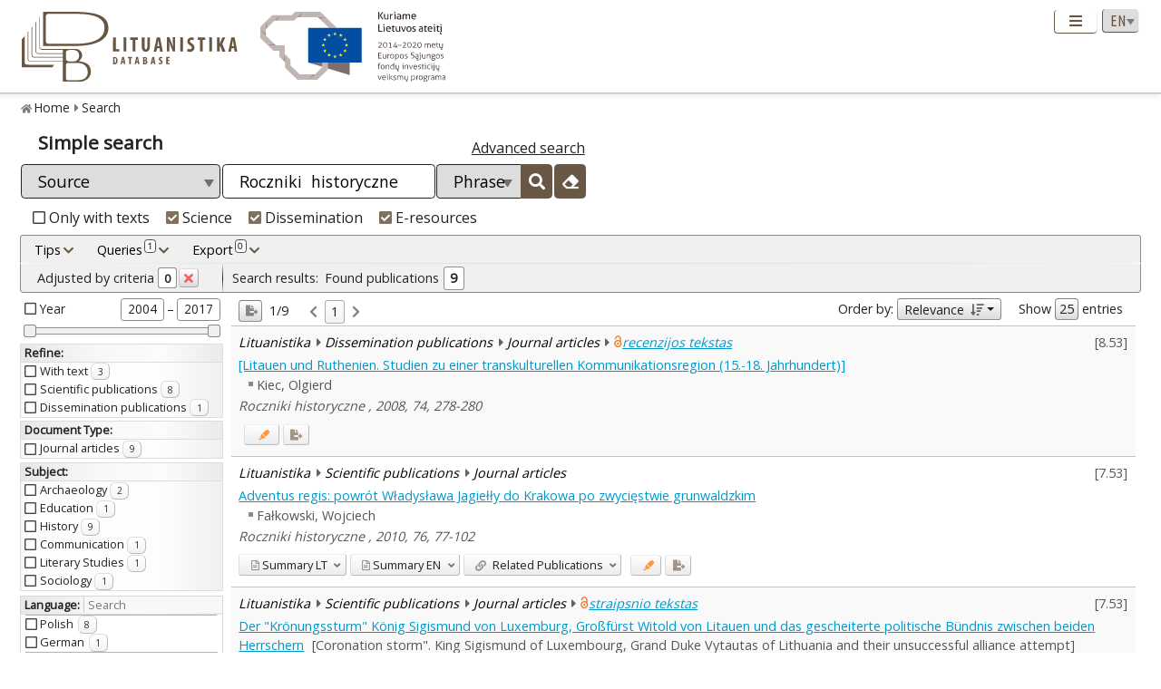

--- FILE ---
content_type: text/html; charset=UTF-8
request_url: https://www.lituanistika.lt/en/search?field=source&mode=phrase&query=Roczniki%20+historyczne
body_size: 13237
content:
<!DOCTYPE html PUBLIC "-//W3C//DTD XHTML 1.0 Transitional//EN" "http://www.w3.org/TR/xhtml1/DTD/xhtml1-transitional.dtd">
<html xmlns="http://www.w3.org/1999/xhtml" xmlns:og="http://ogp.me/ns#"
      xmlns:fb="https://www.facebook.com/2008/fbml" dir="ltr" xml:lang="en" lang="en">
<head profile="http://www.w3.org/2005/10/profile">
<meta content="width=device-width,initial-scale=1" name="viewport" />
<link rel="canonical" href="https://www.lituanistika.lt/en/search" />
<link href="/favicon.png?timestamp=2020-10-30" rel="shortcut icon" type="image/png" />
<link href="/favicon.png?timestamp=2020-10-30" rel="icon" type="image/png" />
<meta content="text/html; charset=utf-8" http-equiv="Content-Type" /> 
<meta content="KUSoftas CMS" name="generator" />
<meta content="IE=edge" http-equiv="X-UA-Compatible" />
<meta name="format-detection" content="telephone=no">
<meta content="Lituanistika | Simple search" name="dc.title" />
 
<meta content="Simple search" name="dc.description" />
<meta content="Simple search" name="dc.subject" />
<meta content="en" name="dc.language" />
<meta content="Text" name="dc.type" />
<meta content="Lietuvos mokslo taryba (LMT)" name="dc.creator" />
<meta content="Lietuvos mokslo taryba (LMT)" name="dc.rightsHolder" />
  
<meta content="Simple search" name="description" /> 
<title>Lituanistika | Simple search</title>  


<link rel="stylesheet" href="/cms/srv/lib/jquery-ui/css/smoothness/jquery-ui.min.css" type="text/css"></link><link rel="stylesheet" href="/cms/srv/lib/SlickNav/dist/slicknav.min.css" type="text/css"></link><link rel="stylesheet" href="/cms/srv/lib/DataTables/media/css/jquery.dataTables.css" type="text/css"></link><link rel="stylesheet" href="/cms/srv/lib/font-awesome/css/font-awesome.min.css" type="text/css"></link><link rel="stylesheet" href="/cms/srv/lib/academicons/css/academicons.min.css" type="text/css"></link><link rel="stylesheet" href="/cms/srv/lib/bootstrap/css/bootstrap.min.css" type="text/css"></link>
<link rel="stylesheet" href="/cms/srv/program/css/cms.css" type="text/css"></link><link rel="stylesheet" href="/cms/tmp/scss_cache/skin-c4b7a8d56e99d7834507541a7dc678a4.css" type="text/css"></link><link rel="stylesheet" href="/cms/tmp/scss_cache/skin-custom-9a699d76de33c73ecb7c4924e2840de6.css" type="text/css"></link> 
<link rel="stylesheet" href="/cms/tmp/scss_cache/skin-search-beab0eb37e078960f9d3b40ff3238dd9.css" type="text/css"></link> 


<!-- Facebook metadata -->
<meta property="og:title" content="Simple search">
<meta property="og:type" content="website">
<meta property="og:url" content="https://www.lituanistika.lt/en/search">
<meta property="og:image" content="https://www.lituanistika.lt/skin/images/logo-lt-social.jpg?date=2021-01-02"><meta property="og:image:secure_url" content="https://www.lituanistika.lt/skin/images/logo-lt-social.jpg?date=2021-01-02"> 
<meta property="og:description" content="Simple search">
<meta property="og:site_name" content="Lituanistika">
<meta property="og:locale" content="en_EN">
<!-- End Facebook metadata --><!-- Twitter metadata -->
<meta name="twitter:title" content="Simple search">
<meta name="twitter:card" content="summary">
<meta name="twitter:url" content="https://www.lituanistika.lt/en/search">
<meta name="twitter:image" content="https://www.lituanistika.lt/skin/images/logo-lt-social.jpg"> 
<meta name="twitter:description" content="Simple search">

<!-- End Twitter metadata --><!-- Google Analytics -->
<script async src="https://www.googletagmanager.com/gtag/js?id=UA-42788298-5"></script>
<script>
  window.dataLayer = window.dataLayer || [];
  function gtag(){ dataLayer.push(arguments); }
  gtag('js', new Date());
  gtag('config', 'UA-42788298-5');
</script>
<!-- End Google Analytics -->
</head>
<body style="font-size: 100%; display: none">
<a name="top"></a>
<div id="isMobile" style="position: absolute"></div>
<div class="skin container-fluid">
	<div id="skin-header-area" class="skin-header-area">
		<div class="skin-header-area-background"></div>
		<div class="div-table skin-header-container">
			<div class="skin-header-container-background"></div>
			<div class="div-table-row skin-header-container-row">
				<div class="div-table-cell skin-header-logo">
					<div class="div-table-cell">
						<a href="https://www.lituanistika.lt/en"><img class="ldb" src="https://www.lituanistika.lt/skin/images/logo-en.svg" alt="Lituanistika"/></a>
						<div class="skin-christmas skin-christmas-tree"></div>
					</div>
					<div class="div-table-cell">
						<a href="https://www.esf.lt" rel="nofollow" target="_blank"><img class="esfa" src="https://www.lituanistika.lt/skin/images/esfa.svg" alt="Europos socialinio fondo agentūra"/></a>
					</div> 
				</div>
				<div class="div-table-cell skin-header-tools">
					<div class="div-table skin-header-tools-area">
						<div class="div-table-cell skin-header-menu"> 
							<ul id="skin-menu" class="skin-header-menu-list"><li class="current"><a href="https://www.lituanistika.lt/en/search">Search</a></li><li><a href="https://www.lituanistika.lt/en/project">Project</a></li><li><a href="https://www.minfolit.lt/eks" target='_blank'>Expertise</a></li><li><a href="https://www.lituanistika.lt/en#contacts">Contacts</a></li></ul>
						</div>
						<div id="skin-menu-mobile-button" class="skin-menu-mobile-button" style="display: none">
							<a class="skin-mobile-button"><i class="fas fa-bars"></i></a>
						</div>
						<div class="div-table-cell skin-header-lang"> 
							
							<select id="skin-header-lang" title="Select language">
																<option value="https://www.lituanistika.lt/">LT</option>
																<option value="https://www.lituanistika.lt/en"  selected="selected">EN</option>
															</select>
						</div>
					</div>
				</div>
			</div>

		</div>
	</div>
	<div id="skin-menu-mobile-container" class="skin-menu-mobile-container" style="display: none">
		<ul id="skin-menu-mobile" class="skin-menu-mobile"></ul>
	</div>
	
<hr class="skin-page-separator">
<div class="skin-path-area"><div class="skin-path"><ul id="skin-path" class="skin-path-list"><li class="first"><a href="https://www.lituanistika.lt/en">Home</a></li><li class="last"><a href="https://www.lituanistika.lt/en/search">Search</a></li></ul></div></div>
<div class="skin-page-area">














 

<script>
	var idxList = {"doc.text":"All","doc.meta.title":"Titles","doc.meta.author":"Authors and Other Organizers","doc.meta.source.text":"Sources","doc.meta.subject.strict":"Keywords, Content, Summary","doc.meta.publish":"Publishing Data","doc.meta.notes":"Notes","doc.meta.id":"ISSN, ISBN, DOI & etc."};
	var typList = {"book":"Books & books parts","article":"Journal articles","thesis":"Dissertations","internet":"Internet sources"};
	var setList = {"science":"Scientific publications","dissemination":"Dissemination publications","internet":"Electronic resources"};
	var theList = {"archaeology":"Archaeology","education":"Education","economics":"Economics","ethnology":"Ethnology","philosophy":"Philosophy","history":"History","lnguistics":"Linguistics","communication":"Communication","literary":"Literary Studies","arts":"Arts","musicology":"Musicology","political":"Political sciences","psychology":"Psychology","sociology":"Sociology","law":"Law","theology":"Theology","management":"Management"};
	var lngList = {"ab":"Abkhazian","aa":"Afar","af":"Afrikaans","ay":"Aymara","ga":"Irish","ak":"Akan","sq":"Albanian","am":"Amharic","en":"English","ar":"Arabic","an":"Aragonese","hy":"Armenian","as":"Assamese","av":"Avaric","ae":"Avestan","az":"Azerbaijani","be":"Belarusian","bm":"Bambara","ba":"Bashkir","eu":"Basque","cu":"Church\u00a0Slavic; Old\u00a0Slavonic; Church\u00a0Slavonic; Old\u00a0Bulgarian; Old\u00a0Church\u00a0Slavonic","bn":"Bengali","bh":"Bihari languages","bi":"Bislama","bs":"Bosnian","dz":"Dzongkha","br":"Breton","bg":"Bulgarian","ch":"Chamorro","ce":"Chechen","cs":"Czech","ny":"Chichewa; Chewa; Nyanja","cv":"Chuvash","da":"Danish","za":"Zhuang; Chuang","eo":"Esperanto","et":"Estonian","ee":"Ewe","fo":"Faroese","fj":"Fijian","fy":"Western Frisian","ff":"Fulah","gl":"Galician","el":"Greek, Modern","kl":"Kalaallisut; Greenlandic","ka":"Georgian","gu":"Gujarati","gn":"Guarani","ht":"Haitian; Haitian Creole","ha":"Hausa","he":"Hebrew","hz":"Herero","hi":"Hindi","ho":"Hiri Motu","io":"Ido","ig":"Igbo","id":"Indonesian","ia":"Interlingua (International Auxiliary Language Association)","ie":"Interlingue; Occidental","iu":"Inuktitut","ik":"Inupiaq","is":"Icelandic","es":"Spanish; Castilian","it":"Italian","ja":"Japanese","jv":"Javanese","ii":"Sichuan Yi; Nuosu","yi":"Yiddish","yo":"Yoruba","kn":"Kannada","kr":"Kanuri","ks":"Kashmiri","ca":"Catalan; Valencian","kk":"Kazakh","qu":"Quechua","ki":"Kikuyu; Gikuyu","rw":"Kinyarwanda","zh":"Chinese","ky":"Kirghiz; Kyrgyz","rn":"Rundi","km":"Central Khmer","kv":"Komi","kg":"Kongo","ko":"Korean","kw":"Cornish","co":"Corsican","xh":"Xhosa","cr":"Cree","hr":"Croatian","ku":"Kurdish","kj":"Kuanyama; Kwanyama","lo":"Lao","lv":"Latvian","pl":"Polish","lt":"Lithuanian","li":"Limburgan; Limburger; Limburgish","ln":"Lingala","lb":"Luxembourgish; Letzeburgesch","la":"Latin","lu":"Luba-Katanga","lg":"Ganda","mk":"Macedonian","mg":"Malagasy","ml":"Malayalam","ms":"Malay","dv":"Divehi; Dhivehi; Maldivian","mt":"Maltese","mi":"Maori","mr":"Marathi","mh":"Marshallese","gv":"Manx","my":"Burmese","mn":"Mongolian","nn":"Norwegian Nynorsk; Nynorsk, Norwegian","na":"Nauru","nv":"Navajo; Navaho","ng":"Ndonga","ne":"Nepali","no":"Norwegian","nb":"Bokm\u00e5l, Norwegian; Norwegian Bokm\u00e5l","oj":"Ojibwa","oc":"Occitan (post 1500); Proven\u00e7al","nl":"Dutch; Flemish","or":"Oriya","om":"Oromo","os":"Ossetian; Ossetic","pi":"Pali","pa":"Panjabi; Punjabi","fa":"Persian","nr":"Ndebele, South; South Ndebele","st":"Sotho, Southern","pt":"Portuguese","fr":"French","ps":"Pushto; Pashto","rm":"Romansh","ro":"Romanian; Moldavian; Moldovan","ru":"Russian","sm":"Samoan","sg":"Sango","sa":"Sanskrit","sc":"Sardinian","sr":"Serbian","nd":"Ndebele, North; North Ndebele","se":"Northern Sami","sd":"Sindhi","si":"Sinhala; Sinhalese","gd":"Gaelic; Scottish Gaelic","sk":"Slovak","sl":"Slovenian","so":"Somali","sn":"Shona","sw":"Swahili","su":"Sundanese","fi":"Finnish","ss":"Swati","sv":"Swedish","tg":"Tajik","tl":"Tagalog","ty":"Tahitian","th":"Thai","ta":"Tamil","te":"Telugu","bo":"Tibetan","ti":"Tigrinya","to":"Tonga (Tonga Islands)","tt":"Tatar","ts":"Tsonga","tn":"Tswana","tk":"Turkmen","tr":"Turkish","tw":"Twi","ug":"Uighur; Uyghur","uk":"Ukrainian","ur":"Urdu","uz":"Uzbek","wa":"Walloon","cy":"Welsh","ve":"Venda","hu":"Hungarian","vi":"Vietnamese","de":"German","vo":"Volap\u00fck","wo":"Wolof","zu":"Zulu"};
	var ctrList = {"AF":"Afghanistan","IE":"Ireland","AX":"\u00c5land Islands","AL":"Albania","DZ":"Algeria","AS":"American Samoa","AD":"Andorra","AI":"Anguilla","AO":"Angola","AQ":"Antarctica","AG":"Antigua and Barbuda","AR":"Argentina","AM":"Armenia","AW":"Aruba","AU":"Australia","AT":"Austria","AZ":"Azerbaijan","BS":"Bahamas","BH":"Bahrain","BY":"Belarus","BD":"Bangladesh","BB":"Barbados","BE":"Belgium","BZ":"Belize","BJ":"Benin","BM":"Bermuda","GW":"Guinea-Bissau","BO":"Bolivia (Plurinational State of)","BQ":"Bonaire\t Sint Eustatius and Saba","BA":"Bosnia and Herzegovina","BW":"Botswana","BR":"Brazil","BN":"Brunei Darussalam","BG":"Bulgaria","BF":"Burkina Faso","BI":"Burundi","BT":"Bhutan","BV":"Bouvet Island","TD":"Chad","CZ":"Czechia","CF":"Central African Republic","CL":"Chile","DK":"Denmark","DM":"Dominica","DO":"Dominican Republic","CI":"C\u00f4te d'Ivoire","JE":"Jersey","DJ":"Djibouti","EG":"Egypt","EC":"Ecuador","ER":"Eritrea","EE":"Estonia","ET":"Ethiopia","EU":"Ethiopia","FK":"Falkland Islands (Malvinas)","FO":"Faroe Islands","FJ":"Fiji","PH":"Philippines","GA":"Gabon","GY":"Guyana","GM":"Gambia","GH":"Ghana","GG":"Guernsey","GI":"Gibraltar","GR":"Greece","GD":"Grenada","GL":"Greenland","GE":"Georgia","GU":"Guam","GP":"Guadeloupe","GT":"Guatemala","GN":"Guinea","HT":"Haiti","HM":"Heard Island and McDonald Islands","HN":"Honduras","HK":"Hong Kong","IN":"India","IO":"British Indian Ocean Territory","ID":"Indonesia","IQ":"Iraq","IR":"Iran (Islamic Republic of)","IS":"Iceland","ES":"Spain","IT":"Italy","IL":"Israel","JM":"Jamaica","JP":"Japan","YE":"Yemen","JO":"Jordan","GB":"United Kingdom of Great Britain and Northern Ireland","US":"United States of America","AE":"United Arab Emirates","UM":"United States Minor Outlying Islands","ME":"Montenegro","KY":"Cayman Islands","CX":"Christmas Island","KH":"Cambodia","CM":"Cameroon","CA":"Canada","QA":"Qatar","KZ":"Kazakhstan","KE":"Kenya","CN":"China","CY":"Cyprus","KG":"Kyrgyzstan","KI":"Kiribati","CC":"Cocos (Keeling) Islands","CO":"Colombia","KM":"Comoros","CD":"Congo\t Democratic Republic of the","CG":"Congo","CR":"Costa Rica","HR":"Croatia","CU":"Cuba","CK":"Cook Islands","CW":"Cura\u00e7ao","KW":"Kuwait","LA":"Lao People's Democratic Republic","LV":"Latvia","PL":"Poland","LS":"Lesotho","LB":"Lebanon","LR":"Liberia","LY":"Libya","LI":"Liechtenstein","LT":"Lithuania","LU":"Luxembourg","MG":"Madagascar","YT":"Mayotte","MO":"Macao","MK":"North Macedonia","MY":"Malaysia","MW":"Malawi","MV":"Maldives","ML":"Mali","MT":"Malta","MA":"Morocco","MH":"Marshall Islands","MQ":"Martinique","MU":"Mauritius","MR":"Mauritania","MX":"Mexico","IM":"Isle of Man","VG":"Virgin Islands (British)","VI":"Virgin Islands (U.S.)","MM":"Myanmar","FM":"Micronesia (Federated States of)","MD":"Moldova\t Republic of","MC":"Monaco","MN":"Mongolia","MS":"Montserrat","MZ":"Mozambique","NA":"Namibia","NC":"New Caledonia","NZ":"New Zealand","NR":"Nauru","NP":"Nepal","NG":"Nigeria","NE":"Niger","NI":"Nicaragua","NU":"Niue","NF":"Norfolk Island","NO":"Norway","NL":"Netherlands","OM":"Oman","PK":"Pakistan","PW":"Palau","PS":"Palestine\t State of","PA":"Panama","PG":"Papua New Guinea","PY":"Paraguay","XX":"World Intellectual Property Organization","PE":"Peru","ZA":"South Africa","GS":"South Georgia and the South Sandwich Islands","KR":"Korea\t Republic of","SS":"South Sudan","PN":"Pitcairn","PT":"Portugal","FR":"France","GF":"French Guiana","TF":"French Southern Territories","PF":"French Polynesia","PR":"Puerto Rico","GQ":"Equatorial Guinea","RE":"R\u00e9union","RW":"Rwanda","RO":"Romania","RU":"Russian Federation","TL":"Timor-Leste","SB":"Solomon Islands","SV":"El Salvador","WS":"Samoa","SM":"San Marino","MF":"Saint Martin (French part)","ST":"Sao Tome and Principe","SA":"Saudi Arabia","SC":"Seychelles","PM":"Saint Pierre and Miquelon","SN":"Senegal","KN":"Saint Kitts and Nevis","LC":"Saint Lucia","VC":"Saint Vincent and the Grenadines","RS":"Serbia","KP":"Korea (Democratic People's Republic of)","MP":"Northern Mariana Islands","SL":"Sierra Leone","SG":"Singapore","SY":"Syrian Arab Republic","SK":"Slovakia","SI":"Slovenia","SO":"Somalia","LK":"Sri Lanka","SD":"Sudan","FI":"Finland","SR":"Suriname","BL":"Saint Barth\u00e9lemy","SH":"Saint Helena\t Ascension and Tristan da Cunha","SX":"Sint Maarten (Dutch part)","SJ":"Svalbard and Jan Mayen","SZ":"Eswatini","SE":"Sweden","CH":"Switzerland","TJ":"Tajikistan","TH":"Thailand","TW":"Taiwan\t Province of China","TZ":"Tanzania\t United Republic of","TC":"Turks and Caicos Islands","TG":"Togo","TK":"Tokelau","TO":"Tonga","TT":"Trinidad and Tobago","TN":"Tunisia","TR":"Turkey","TM":"Turkmenistan","TV":"Tuvalu","UG":"Uganda","UA":"Ukraine","UY":"Uruguay","UZ":"Uzbekistan","EH":"Western Sahara","VU":"Vanuatu","VA":"Holy See","VE":"Venezuela (Bolivarian Republic of)","HU":"Hungary","VN":"Viet Nam","DE":"Germany","WF":"Wallis and Futuna","CV":"Cabo Verde","ZM":"Zambia","ZW":"Zimbabwe"};
</script>

<div class="skin-content-area">
	<div class="skin-title">
		<h1>Simple search</h1>
	</div>
	<div id="cms-search-process" class="cms-in-process">
		<div class="cms-in-process-container">
			<div class="cms-in-process-image"></div>
			<div class="cms-in-process-text"></div>
		</div>
	</div>
	<div id="skin-content-search" class="skin-content skin-content-search">
		<form id="skin-search-form" class="skin-search-form">
			<div class="skin-search-url-container">
				
<a href="https://www.lituanistika.lt/en/advanced-search">Advanced search</a>

				<div class="div-table skin-search-input-container">
					
	<div class="div-table-row"><div class="div-table-cell select-container" style="display: none"><select name="op"><option value="and" data-value="+">And</option><option value="or" data-value="">Or</option><option value="not" data-value="-">Not</option></select></div><div class="div-table-cell select-container"><select name="op" style="display: none"><option value="+">And</option><option value="">Or</option><option value="-">Not</option></select><select name="field"><option value="any" data-value="doc.text doc.text_ru">Any word</option><option value="title" data-value="doc.meta.title doc.meta.title_ru">Title</option><option value="author" data-value="doc.meta.author doc.meta.author_ru">Author</option><option value="source" data-value="doc.meta.source.text doc.meta.source.text_ru">Source</option><option value="subject" data-value="doc.meta.subject doc.meta.subject_ru">Theme, subject</option><option value="keyword" data-value="doc.meta.subject.keyword">Subject Category</option><option value="id" data-value="doc.meta.id">ISSN, ISBN, DOI &amp; etc.</option></select></div><div class="div-table-cell skin-search-input"><input type="text" name="query" autocapitalize="none"></div><div class="div-table-cell select-container mode"><select name="mode"><option value="all">All</option><option value="phrase">Phrase</option><option value="any">Any</option></select></div><div class="div-table-cell skin-search-button"><button class="skin-search-button-item" type="submit"><i class="fas fa-search"></i></button></div><div class="div-table-cell skin-search-button"><button class="skin-search-button-clear" type="reset"><i class="fas fa-eraser"></i></button></div></div>

				</div>
			</div>
			<div class="div-table skin-search-scope-container">
				<div class="div-table-row">	
					<div class="div-table-cell">
						<ul>
							<li><input name="text" value="1" type="checkbox" class="skin-checkbox" data-type="checkbox"><label>Only with texts</label></li>
							<li><input name="scope" value="science" type="checkbox" class="skin-checkbox skin-search-scope-item" data-type="checkbox" checked="checked"><label>Science</label></li>
							<li><input name="scope" value="dissemination" type="checkbox" class="skin-checkbox skin-search-scope-item" data-type="checkbox" checked="checked"><label>Dissemination</label></li>
							<li><input name="scope" value="internet" type="checkbox" class="skin-checkbox skin-search-scope-item" data-type="checkbox" checked="checked"><label>E-resources</label></li>
						</ul>
					</div>
				</div>
			</div>
		</form>
		<div id="skin-search-tips-container" class="skin-search-tips jumbotron">
			<div class="skin-search-tips-header">
				<button class="skin-search-tips-button" data-bs-toggle="collapse" data-bs-target="#skin-search-tips">Tips</button>
				<button class="skin-search-tips-button" data-bs-toggle="collapse" data-bs-target="#skin-search-history">Queries<sup><span id="skin-search-history-count" class="badge">0</span></sup></button>
				<button class="skin-search-tips-button" data-bs-toggle="collapse" data-bs-target="#skin-search-export">Export<sup><span id="skin-search-export-count" class="badge">0</span></sup></button>
			</div>
			<div id="skin-search-tips" class="skin-search-tips-body collapse">
				<ul>
	<li>Choose appropriate search field: <strong>Any word</strong>; <strong>Author</strong>; <strong>Title</strong>; <strong>Source</strong>; <strong>ISBN, ISSN, DOI, etc.</strong></li>
	<li>Set the required search method: <strong>All</strong> – texts containing all the words will be found; <strong>Phrase</strong> – the text will be searched as a phrase; <strong>Any</strong> – text that contains at least one of the request words will be found.</li>
	<li><strong>Improve</strong> your search results by selecting one or more filters on the left side of the results list if necessary.</li>
	<li><strong>Lithuanian</strong> and <strong>Cyrillic</strong> alphabet, as well as other foreign languages characters can be replaced with <strong>Latin</strong>, e. g. <em>unabhangigkeitserklarung</em> (<em>unabhängigkeitserklärung</em>); <em>svietimas</em> (<em>švietimas</em>); <em>spoleczne</em> (<em>społeczne</em>); <em>historiografija</em> (<em>historiogrāfijā</em>); <em>Ornament</em> (<em>Орнамент</em>)</li>
	<li>If search results do not match your request please click the button <button type="button" class="btn skin-search-results-cell-button-highlight" style="padding: 3px 4px; border-color: #aaa"><i class="fas fa-highlighter" style="color: #fd7e14; font-size: 12px"></i></button>. The request text will be marked in yellow.
	<li>
		After selecting the <strong>All</strong> or <strong>Any</strong>:
		<ul>
			<li>take advantage of the possibility to change characters. Replace one character with a question mark (<span>?</span>) and several characters with an asterisk (<span>*</span>). The change is possible at the beginning, middle or end of the word, e.g. <em>wom<span>?</span>n</em>; <em>wom<span>?</span>n</em>; <em>histor<span>?</span></em>; <em>scien<span>*</span></em>; <em>lithuan<span>*</span></em>;</li>
			<li>skip hyphens when entering <em>ISSN</em>, <em>ISBN</em>, <em>DOI</em> (the search will work with hyphens, however the results will be better without).</li>
		</ul>
	</li>
	<li>The search result is given a match number, which is calculated according to formulas as in e.g. <em>[8.32]</em>.</i>
</ul>			</div>
			<div id="skin-search-history" class="skin-search-tips-body collapse">
				<div class="hist_dataTable">
					<table cellpadding="0" cellspacing="0" border="0" class="table" id="skin-search-history-table" width="auto">
						<thead>
							<tr>
								<th>No</th>
								<th></th>
								<th>Query</th>
								<th>Count</th>
								<th>Date</th>
								<th></th>
							</tr>
						</thead>
					</table>
				</div>
			</div>
			<div id="skin-search-export" class="skin-search-tips-body collapse">
				<div class="expo_dataTable">
					<table cellpadding="0" cellspacing="0" border="0" class="table" id="skin-search-export-table" width="auto">
						<thead>
							<tr>
								<th>No</th>
								<th class="align-middle"><div class="skin-checkbox-container"><input type="checkbox" class="skin-checkbox"><label></label></div></th>
								<th>Publication</th>
								<th></th>
							</tr>
						</thead>
					</table>
				</div>
				<p class="skin-note">Note: drag and drop to change order</p>
			</div> 
		</div>
		<div id="skin-search-results-empty" class="skin-search-results-empty" style="display: none">
			Nothing found		</div>
		<div id="skin-search-results" class="skin-search-results" style="display: none">
			<hr>
			<div class="div-table">
				<div class="div-table-row">
					<div id="skin-search-results-filter" class="div-table-cell">
						<div class="skin-search-filter-container">
							<div class="card">
								<div class="card-body">
									<div class="div-table skin-search-filter-header">
										<div class="div-table-row">
											<div class="div-table-cell">
												<h5 class="card-title">
													<div class="div-table-cell">Adjusted by criteria</div>
													<div class="div-table-cell"><span class="skin-search-results-count badge badge-secondary">0</span></div>
													<div class="div-table-cell"><button type="button" class="btn clr" ><i class="fas fa-times"></i></button></div>
												</h5>
											</div>
										</div>
									</div>
								</div>
							</div>
							<form id="skin-search-filter-form">
								<table class="filter-minmax">
									<tr>
										<td class="filter-minmax-checkbox">
											<input id="year" name="fminmax" class="skin-checkbox" type="checkbox" data-field="doc.meta.year" data-code="year" data-type="minmax"><label></label><label class="title">Year</label>
											<input name="fmin" type="hidden" value="0">
											<input name="fmax" type="hidden" value="0">
										</td>
										<td class="filter-minmax-min"><div data-type="min">2010</div></td>
										<td class="filter-minmax-sep">&ndash;</td>
										<td class="filter-minmax-max"><div data-type="max">2030</div></td>
									</tr>
									<tr><td colspan="4"><div class="filter-minmax-slider"></div></td></tr>
								</table>
								<table class="filter-group" data-expanded="1" data-name="refine">
									<tr><td class="filter-group-label" colspan="2"><a></a><span class="group-title">Refine</span>:</td></tr>
																											<tr id="text-c4ca4238a0b923820dcc509a6f75849b" class="filter-group-checkbox-row">
										<td class="filter-group-checkbox">
											<input id="doc-meta-text-c4ca4238a0b923820dcc509a6f75849b" name="fcheck" type="checkbox" class="skin-checkbox" data-field="doc.meta.text" data-item="c4ca4238a0b923820dcc509a6f75849b" data-code="text"  data-type="list"><span></span>
										</td>
										<td>
											<span class="title">With text												<span class="badge badge-secondary">0</span>
											</span>
										</td>
									</tr>
																																													<tr id="scope-fb5c7f9bb4b32ce2f3bff4662f1ab27b" class="filter-group-checkbox-row">
										<td class="filter-group-checkbox">
											<input id="doc-meta-set-fb5c7f9bb4b32ce2f3bff4662f1ab27b" name="fcheck" type="checkbox" class="skin-checkbox" data-field="doc.meta.set" data-item="fb5c7f9bb4b32ce2f3bff4662f1ab27b" data-code="scope" data-type="list"><span></span>
										</td>
										<td>
											<span class="title">Scientific publications
												<span class="badge badge-secondary">0</span>
											</span>
										</td>
									</tr>
																																				<tr id="scope-3e887dc390b1fd522ce5b0adda058e12" class="filter-group-checkbox-row">
										<td class="filter-group-checkbox">
											<input id="doc-meta-set-3e887dc390b1fd522ce5b0adda058e12" name="fcheck" type="checkbox" class="skin-checkbox" data-field="doc.meta.set" data-item="3e887dc390b1fd522ce5b0adda058e12" data-code="scope" data-type="list"><span></span>
										</td>
										<td>
											<span class="title">Dissemination publications
												<span class="badge badge-secondary">0</span>
											</span>
										</td>
									</tr>
																																				<tr id="scope-c3581516868fb3b71746931cac66390e" class="filter-group-checkbox-row">
										<td class="filter-group-checkbox">
											<input id="doc-meta-set-c3581516868fb3b71746931cac66390e" name="fcheck" type="checkbox" class="skin-checkbox" data-field="doc.meta.set" data-item="c3581516868fb3b71746931cac66390e" data-code="scope" data-type="list"><span></span>
										</td>
										<td>
											<span class="title">Electronic resources
												<span class="badge badge-secondary">0</span>
											</span>
										</td>
									</tr>
															
																</table>
																<table class="filter-group" data-expanded="1" data-name="type">
									<tr><td class="filter-group-label" colspan="2"><a></a><span class="group-title">Document Type</span><span class="separator">:</a></td></tr>
																																				<tr id="type-821f03288846297c2cf43c34766a38f7" class="filter-group-checkbox-row">
										<td class="filter-group-checkbox">
											<input id="doc-meta-type-821f03288846297c2cf43c34766a38f7" name="fcheck" type="checkbox" class="skin-checkbox" data-field="doc.meta.type" data-item="821f03288846297c2cf43c34766a38f7" data-code="type" data-type="list"><span></span>
										</td>
										<td>
											<span class="title">Books & books parts
												<span class="badge badge-secondary">0</span>
											</span>
										</td>
									</tr>
																																				<tr id="type-92a2b5cb9c6906035c2864fa225e1940" class="filter-group-checkbox-row">
										<td class="filter-group-checkbox">
											<input id="doc-meta-type-92a2b5cb9c6906035c2864fa225e1940" name="fcheck" type="checkbox" class="skin-checkbox" data-field="doc.meta.type" data-item="92a2b5cb9c6906035c2864fa225e1940" data-code="type" data-type="list"><span></span>
										</td>
										<td>
											<span class="title">Journal articles
												<span class="badge badge-secondary">0</span>
											</span>
										</td>
									</tr>
																																				<tr id="type-2ef71e68b4ad97f630480bcebc1842fb" class="filter-group-checkbox-row">
										<td class="filter-group-checkbox">
											<input id="doc-meta-type-2ef71e68b4ad97f630480bcebc1842fb" name="fcheck" type="checkbox" class="skin-checkbox" data-field="doc.meta.type" data-item="2ef71e68b4ad97f630480bcebc1842fb" data-code="type" data-type="list"><span></span>
										</td>
										<td>
											<span class="title">Dissertations
												<span class="badge badge-secondary">0</span>
											</span>
										</td>
									</tr>
																																				<tr id="type-c3581516868fb3b71746931cac66390e" class="filter-group-checkbox-row">
										<td class="filter-group-checkbox">
											<input id="doc-meta-type-c3581516868fb3b71746931cac66390e" name="fcheck" type="checkbox" class="skin-checkbox" data-field="doc.meta.type" data-item="c3581516868fb3b71746931cac66390e" data-code="type" data-type="list"><span></span>
										</td>
										<td>
											<span class="title">Internet sources
												<span class="badge badge-secondary">0</span>
											</span>
										</td>
									</tr>
															
								</table>
																								<table class="filter-group" data-expanded="1" data-name="subject">
									<tr><td class="filter-group-label" colspan="2"><a></a><span class="group-title">Subject</span><span class="separator">:</a></td></tr>
																																				<tr id="subject-56c79c07ff3465e8d7344ffc290e5aff" class="filter-group-checkbox-row">
										<td class="filter-group-checkbox">
											<input id="doc-meta-theme-56c79c07ff3465e8d7344ffc290e5aff" name="fcheck" type="checkbox" class="skin-checkbox" data-field="doc.meta.theme" data-item="56c79c07ff3465e8d7344ffc290e5aff" data-code="subject" data-type="list"><span></span>
										</td>
										<td>
											<span class="title">Archaeology
												<span class="badge badge-secondary">0</span>
											</span>
										</td>
									</tr>
																																				<tr id="subject-d0bb80aabb8619b6e35113f02e72752b" class="filter-group-checkbox-row">
										<td class="filter-group-checkbox">
											<input id="doc-meta-theme-d0bb80aabb8619b6e35113f02e72752b" name="fcheck" type="checkbox" class="skin-checkbox" data-field="doc.meta.theme" data-item="d0bb80aabb8619b6e35113f02e72752b" data-code="subject" data-type="list"><span></span>
										</td>
										<td>
											<span class="title">Education
												<span class="badge badge-secondary">0</span>
											</span>
										</td>
									</tr>
																																				<tr id="subject-6b9ed75dae7a1e692073fc400b558ea4" class="filter-group-checkbox-row">
										<td class="filter-group-checkbox">
											<input id="doc-meta-theme-6b9ed75dae7a1e692073fc400b558ea4" name="fcheck" type="checkbox" class="skin-checkbox" data-field="doc.meta.theme" data-item="6b9ed75dae7a1e692073fc400b558ea4" data-code="subject" data-type="list"><span></span>
										</td>
										<td>
											<span class="title">Economics
												<span class="badge badge-secondary">0</span>
											</span>
										</td>
									</tr>
																																				<tr id="subject-c9a02f556ad49a7667e7f984c8e2ef52" class="filter-group-checkbox-row">
										<td class="filter-group-checkbox">
											<input id="doc-meta-theme-c9a02f556ad49a7667e7f984c8e2ef52" name="fcheck" type="checkbox" class="skin-checkbox" data-field="doc.meta.theme" data-item="c9a02f556ad49a7667e7f984c8e2ef52" data-code="subject" data-type="list"><span></span>
										</td>
										<td>
											<span class="title">Ethnology
												<span class="badge badge-secondary">0</span>
											</span>
										</td>
									</tr>
																																				<tr id="subject-225ab6cdf797eae79495ff584a46dfd2" class="filter-group-checkbox-row">
										<td class="filter-group-checkbox">
											<input id="doc-meta-theme-225ab6cdf797eae79495ff584a46dfd2" name="fcheck" type="checkbox" class="skin-checkbox" data-field="doc.meta.theme" data-item="225ab6cdf797eae79495ff584a46dfd2" data-code="subject" data-type="list"><span></span>
										</td>
										<td>
											<span class="title">Philosophy
												<span class="badge badge-secondary">0</span>
											</span>
										</td>
									</tr>
																																				<tr id="subject-3cd15f8f2940aff879df34df4e5c2cd1" class="filter-group-checkbox-row">
										<td class="filter-group-checkbox">
											<input id="doc-meta-theme-3cd15f8f2940aff879df34df4e5c2cd1" name="fcheck" type="checkbox" class="skin-checkbox" data-field="doc.meta.theme" data-item="3cd15f8f2940aff879df34df4e5c2cd1" data-code="subject" data-type="list"><span></span>
										</td>
										<td>
											<span class="title">History
												<span class="badge badge-secondary">0</span>
											</span>
										</td>
									</tr>
																																				<tr id="subject-373b9a9a2ab458b5f036d8a5d9dec417" class="filter-group-checkbox-row">
										<td class="filter-group-checkbox">
											<input id="doc-meta-theme-373b9a9a2ab458b5f036d8a5d9dec417" name="fcheck" type="checkbox" class="skin-checkbox" data-field="doc.meta.theme" data-item="373b9a9a2ab458b5f036d8a5d9dec417" data-code="subject" data-type="list"><span></span>
										</td>
										<td>
											<span class="title">Linguistics
												<span class="badge badge-secondary">0</span>
											</span>
										</td>
									</tr>
																																				<tr id="subject-979b93285de87c4731fc824bd9e4ba75" class="filter-group-checkbox-row">
										<td class="filter-group-checkbox">
											<input id="doc-meta-theme-979b93285de87c4731fc824bd9e4ba75" name="fcheck" type="checkbox" class="skin-checkbox" data-field="doc.meta.theme" data-item="979b93285de87c4731fc824bd9e4ba75" data-code="subject" data-type="list"><span></span>
										</td>
										<td>
											<span class="title">Communication
												<span class="badge badge-secondary">0</span>
											</span>
										</td>
									</tr>
																																				<tr id="subject-41ecb8601df0b4cdfdf14f7b815908ec" class="filter-group-checkbox-row">
										<td class="filter-group-checkbox">
											<input id="doc-meta-theme-41ecb8601df0b4cdfdf14f7b815908ec" name="fcheck" type="checkbox" class="skin-checkbox" data-field="doc.meta.theme" data-item="41ecb8601df0b4cdfdf14f7b815908ec" data-code="subject" data-type="list"><span></span>
										</td>
										<td>
											<span class="title">Literary Studies
												<span class="badge badge-secondary">0</span>
											</span>
										</td>
									</tr>
																																				<tr id="subject-96930e61e073920d9327ad9b3ab58071" class="filter-group-checkbox-row">
										<td class="filter-group-checkbox">
											<input id="doc-meta-theme-96930e61e073920d9327ad9b3ab58071" name="fcheck" type="checkbox" class="skin-checkbox" data-field="doc.meta.theme" data-item="96930e61e073920d9327ad9b3ab58071" data-code="subject" data-type="list"><span></span>
										</td>
										<td>
											<span class="title">Arts
												<span class="badge badge-secondary">0</span>
											</span>
										</td>
									</tr>
																																				<tr id="subject-8b573b4510c1a532f35f11f194252ec9" class="filter-group-checkbox-row">
										<td class="filter-group-checkbox">
											<input id="doc-meta-theme-8b573b4510c1a532f35f11f194252ec9" name="fcheck" type="checkbox" class="skin-checkbox" data-field="doc.meta.theme" data-item="8b573b4510c1a532f35f11f194252ec9" data-code="subject" data-type="list"><span></span>
										</td>
										<td>
											<span class="title">Musicology
												<span class="badge badge-secondary">0</span>
											</span>
										</td>
									</tr>
																																				<tr id="subject-df1f057434a08af54f6483994acf83b0" class="filter-group-checkbox-row">
										<td class="filter-group-checkbox">
											<input id="doc-meta-theme-df1f057434a08af54f6483994acf83b0" name="fcheck" type="checkbox" class="skin-checkbox" data-field="doc.meta.theme" data-item="df1f057434a08af54f6483994acf83b0" data-code="subject" data-type="list"><span></span>
										</td>
										<td>
											<span class="title">Political sciences
												<span class="badge badge-secondary">0</span>
											</span>
										</td>
									</tr>
																																				<tr id="subject-1231d487d9ac27b6579556329bf2a71b" class="filter-group-checkbox-row">
										<td class="filter-group-checkbox">
											<input id="doc-meta-theme-1231d487d9ac27b6579556329bf2a71b" name="fcheck" type="checkbox" class="skin-checkbox" data-field="doc.meta.theme" data-item="1231d487d9ac27b6579556329bf2a71b" data-code="subject" data-type="list"><span></span>
										</td>
										<td>
											<span class="title">Psychology
												<span class="badge badge-secondary">0</span>
											</span>
										</td>
									</tr>
																																				<tr id="subject-995b603f02d9a1d9bcc30de50535099e" class="filter-group-checkbox-row">
										<td class="filter-group-checkbox">
											<input id="doc-meta-theme-995b603f02d9a1d9bcc30de50535099e" name="fcheck" type="checkbox" class="skin-checkbox" data-field="doc.meta.theme" data-item="995b603f02d9a1d9bcc30de50535099e" data-code="subject" data-type="list"><span></span>
										</td>
										<td>
											<span class="title">Sociology
												<span class="badge badge-secondary">0</span>
											</span>
										</td>
									</tr>
																																				<tr id="subject-829a56cc8ffa56209e3a10b80d0bbdf8" class="filter-group-checkbox-row">
										<td class="filter-group-checkbox">
											<input id="doc-meta-theme-829a56cc8ffa56209e3a10b80d0bbdf8" name="fcheck" type="checkbox" class="skin-checkbox" data-field="doc.meta.theme" data-item="829a56cc8ffa56209e3a10b80d0bbdf8" data-code="subject" data-type="list"><span></span>
										</td>
										<td>
											<span class="title">Law
												<span class="badge badge-secondary">0</span>
											</span>
										</td>
									</tr>
																																				<tr id="subject-3d5f2683ed82dba62932e34f624f32f0" class="filter-group-checkbox-row">
										<td class="filter-group-checkbox">
											<input id="doc-meta-theme-3d5f2683ed82dba62932e34f624f32f0" name="fcheck" type="checkbox" class="skin-checkbox" data-field="doc.meta.theme" data-item="3d5f2683ed82dba62932e34f624f32f0" data-code="subject" data-type="list"><span></span>
										</td>
										<td>
											<span class="title">Theology
												<span class="badge badge-secondary">0</span>
											</span>
										</td>
									</tr>
																																				<tr id="subject-d10af457daa1deed54e2c36b5f295e7e" class="filter-group-checkbox-row">
										<td class="filter-group-checkbox">
											<input id="doc-meta-theme-d10af457daa1deed54e2c36b5f295e7e" name="fcheck" type="checkbox" class="skin-checkbox" data-field="doc.meta.theme" data-item="d10af457daa1deed54e2c36b5f295e7e" data-code="subject" data-type="list"><span></span>
										</td>
										<td>
											<span class="title">Management
												<span class="badge badge-secondary">0</span>
											</span>
										</td>
									</tr>
															
								</table>
																								<div class="filter-group-area"  style="display: none" data-field="doc.meta.language" data-expanded="0" data-name="language">
									<div class="filter-group-label">
										<div><a></a><span class="group-title">Language</span><span class="separator">:</a></div>
										<div class="filter"><input type="text" class="cms-form-input" placeholder="Search"></div>
									</div>
									<table cellpadding="0" cellspacing="0" border="0" class="table" id="filter-group-table-lng" width="100%">
										<thead>
											<tr>
												<th></th>
												<th></th>
												<th></th>
												<th></th>
											</tr>
										</thead>
									</table>
								</div>
																								<div class="filter-group-area"  style="display: none" data-field="doc.meta.country" data-expanded="0" data-name="country">
									<div class="filter-group-label">
										<div><a></a><span class="group-title">Country</span><span class="separator">:</a></div>
										<div class="filter"><input type="text" class="cms-form-input" placeholder="Search"></div>
									</div>
									<table cellpadding="0" cellspacing="0" border="0" class="table" id="filter-group-table-ctr" width="100%">
										<thead>
											<tr>
												<th></th>
												<th></th>
												<th></th>
												<th></th>
											</tr>
										</thead>
									</table>
								</div>
																<div class="filter-group-area"  style="display: none" data-field="doc.meta.journal" data-expanded="0" data-name="journal">
									<div class="filter-group-label">
										<div><a></a><span class="group-title">Journal</span><span class="separator">:</a></div>
										<div class="filter"><input type="text" class="cms-form-input" placeholder="Search"></div>
									</div>
									<table cellpadding="0" cellspacing="0" border="0" class="table" id="filter-group-table-jnl" width="100%">
										<thead>
											<tr>
												<th></th>
												<th></th>
												<th></th>
												<th></th>
											</tr>
										</thead>
									</table>
								</div>
							</form>
						</div>
					</div>
					<div class="div-table-cell">
						<div class="card">
							<div class="card-body">
								<div class="div-table">
									<div class="div-table-row">
										<div class="div-table-cell">
											<div class="div-table-cell adjust">
												<a id="skin-search-iphone-adjust" class="skin-search-iphone-adjust">
													<i class="fas fa-chevron-left"></i><span class="skin-search-results-text">Adjust<span id="skin-search-results-count-iphone" class="skin-search-results-count badge badge-secondary sup">0</span></span>
												</a>
											</div>
											<div class="div-table-cell results">
												<h5 class="card-title">
													<span class="skin-search-results-text">Search results:</span><span class="skin-search-results-text-found">Found publications</span>
												</h5>
											</div>
											<div class="div-table-cell count">
												<span id="skin-search-results-count" class="skin-search-results-count badge badge-secondary"></span>
											</div>
										</div>
									</div>
								</div>
							</div>
						</div>
						<table cellpadding="0" cellspacing="0" border="0" class="display" id="skin-search-results-table">
							<thead style="display: none">
								<tr>
									<th></th>
									<th></th>
								</tr>
							</thead>
						</table>
					</div>
				</div>
			</div>
		</div>
		<div id="skin-search-error" class="skin-search-error" style="display: none"></div>
		<div id="skin-search-results-cell-text-template" style="display: none">
			<div class="skin-search-results-cell-container">
				<div class="skin-search-results-cell-top-container">
					<span class="skin-search-results-cell-top-scope">Lituanistika</span><span class="skin-search-results-cell-top-divider"><i class="fas fa-caret-right"></i></span><span class="skin-search-results-cell-top-scope-content"></span><span class="skin-search-results-cell-top-divider"><i class="fas fa-caret-right"></i></span><span class="skin-search-results-cell-top-type"></span><span class="skin-search-results-cell-top-divider pdf link"><i class="fas fa-caret-right"></i></span><span class="skin-search-results-cell-top-pdf"><i class="far fa-file-pdf"></i><a class="download" href="" target="_blank"></a></span><span class="skin-search-results-cell-top-link"><i class="ai ai-open-access"></i><a class="download" href="" target="_blank"></a></span><span class="skin-search-results-cell-top-score">[<span class="skin-search-results-cell-top-score-content"></span>]</span>
				</div>
				<div class="skin-search-results-cell-title-container">
					<a class="skin-search-results-cell-title" href="https://www.lituanistika.lt" target="_blank"></a>
					<span class="skin-search-results-cell-title-other"></span>
				</div>
				<div class="skin-search-results-cell-author-container">
					<span class="skin-search-results-cell-author"></span>
				</div>
				<div class="skin-search-results-cell-source-container">
					<span class="skin-search-results-cell-source"></span>
				</div>
				<div class="skin-search-results-cell-metrics-container" style="display: none">
					<span class="skin-search-results-cell-metrics-views" style="display: none">Views:<span></span></span>
					<span class="skin-search-results-cell-metrics-downloads" style="display: none">Downloads:<span></span></span>
					<span class="skin-search-results-cell-metrics-timestamp" style="display: none">Captured:<span></span></span>
				</div>
				<div class="skin-search-results-cell-buttons btn-group" data-type="">
					<!--
					<button type="button" class="btn result-btn skin-search-results-cell-button-keywords" data-type="keywords"><i></i><span>Keywords</span></button>
					-->
					<button type="button" class="btn result-btn skin-search-results-cell-button-summary-lt" data-type="summary-lt"><i class="far fa-file-alt"></i><span>Summary</span>&nbsp;LT</button>
					<button type="button" class="btn result-btn  skin-search-results-cell-button-summary-en" data-type="summary-en"><i class="far fa-file-alt"></i><span>Summary</span>&nbsp;EN</button>
					<button type="button" class="btn result-btn  skin-search-results-cell-button-contents" data-type="contents"><i class="far fa-list-alt"></i><span>Contents</span></button>
					<button type="button" class="btn result-btn  skin-search-results-cell-button-reviews" data-type="reviews"><i class="far fa-comments"></i><span>Reviews</span></button>
					<button type="button" class="btn result-btn  skin-search-results-cell-button-parts" data-type="parts"><i class="fas fa-chart-pie"></i><span>Parts</span></button>
					<button type="button" class="btn result-btn  skin-search-results-cell-button-relations" data-type="relations"><i class="fas fa-link"></i> <span>Related Publications</span></button>
					<button type="button" class="btn result-btn-icon skin-search-results-cell-button-highlight" data-type="highlight"><i class="fas fa-highlighter"></i></button>
					<button title="Added to export" data-ok="Added to export" data-false="Already added to export" type="button" class="btn result-btn-icon skin-search-results-cell-button-export"><!--<i class="fas fa-file-export"></i>--></button>
				</div>
				<div class="skin-search-results-cell-content" style="display: none"></div>
			</div>
		</div>
	</div>
	<div id="skin-search-order-select-template" style="display: none">
		<input type="hidden">
		<button class="btn btn-secondary dropdown-toggle" type="button" data-bs-toggle="dropdown">Relevance<i class="fas fa-sort-numeric-down-alt"></i><span class="next">, Title<i class="fas fa-sort-alpha-down"></i></span><span class="caret"></span></button>
		<ul class="dropdown-menu" role="menu" aria-labelledby="5eb0465d59272">
		  <li role="presentation"><a role="menuitem" tabindex="-1" data-value='score,desc;doc.meta.bib.sort_lt'>Relevance<i class="fas fa-sort-amount-down"></i><span class="next"><span class="next">, Title<i class="fas fa-sort-amount-down-alt"></i></span></span></a></li>
		  <li role="presentation"><a role="menuitem" tabindex="-1" data-value='doc.meta.bib.sort_lt'>Title<i class="fas fa-sort-amount-down-alt"></i></a></li>
		  <li role="presentation"><a role="menuitem" tabindex="-1" data-value='doc.meta.year,desc;doc.meta.bib.sort_lt'>Year<i class="fas fa-sort-amount-down"></i><span class="next">, Title<i class="fas fa-sort-amount-down-alt"></i></span></a></li>
		  <li role="presentation"><a role="menuitem" tabindex="-1" data-value='doc.meta.created,desc;doc.pid,desc'>Created<i class="fas fa-sort-amount-down"></i></a></li>
		</ul>
	</div>
	<div id="skin-search-url-template" style="display: none">
		<div class="url-table">
			<div class="url-table-row">
				<div class="url-button url-table-cell"><a class="copy cms-form-submit"><i class="far fa-copy"></i></a></div>
				<div class="url-text url-table-cell"></div>
			</div>
		</div>
		<a class="simple" href="https://www.lituanistika.lt/en/search"></a>
		<a class="extended" href="https://www.lituanistika.lt/en/advanced-search"></a>
	</div>
</div>
<form id="skin-search-export-form" method="post" action="https://www.lituanistika.lt/export" target="_blank" style="display: none">
	<div class="text">https://www.lituanistika.lt/export</div>
	<div class="word">https://www.lituanistika.lt/export-word</div>
	<input name="format" type="hidden">
	<input name="list" type="hidden">
</form>
<script>
	var facetItemList = {"c4ca4238a0b923820dcc509a6f75849b":"1","fb5c7f9bb4b32ce2f3bff4662f1ab27b":"science","3e887dc390b1fd522ce5b0adda058e12":"dissemination","c3581516868fb3b71746931cac66390e":"internet","821f03288846297c2cf43c34766a38f7":"book","92a2b5cb9c6906035c2864fa225e1940":"article","2ef71e68b4ad97f630480bcebc1842fb":"thesis","56c79c07ff3465e8d7344ffc290e5aff":"archaeology","d0bb80aabb8619b6e35113f02e72752b":"education","6b9ed75dae7a1e692073fc400b558ea4":"economics","c9a02f556ad49a7667e7f984c8e2ef52":"ethnology","225ab6cdf797eae79495ff584a46dfd2":"philosophy","3cd15f8f2940aff879df34df4e5c2cd1":"history","373b9a9a2ab458b5f036d8a5d9dec417":"lnguistics","979b93285de87c4731fc824bd9e4ba75":"communication","41ecb8601df0b4cdfdf14f7b815908ec":"literary","96930e61e073920d9327ad9b3ab58071":"arts","8b573b4510c1a532f35f11f194252ec9":"musicology","df1f057434a08af54f6483994acf83b0":"political","1231d487d9ac27b6579556329bf2a71b":"psychology","995b603f02d9a1d9bcc30de50535099e":"sociology","829a56cc8ffa56209e3a10b80d0bbdf8":"law","3d5f2683ed82dba62932e34f624f32f0":"theology","d10af457daa1deed54e2c36b5f295e7e":"management"};
</script>

	
		
		
		
		
		
			
	<script>
		var request = { query: '' };
		request['query'] = JSON.parse('["Roczniki  historyczne"]');								request['mode'] = JSON.parse('["phrase"]');		request['field'] = JSON.parse('["source"]');					</script>


</div>
	
	<div class="skin-footer" style="display: none">
		<div class="div-table" style="margin: 0px auto">
			<div class="div-table-row">
				<div class="div-table-cell">
					<a href="https://www.lmt.lt" rel="nofollow" target="_blank"><img class="lmt" src="https://www.lituanistika.lt/cms/skins/default/images/lmt-white-en.svg" alt="Lietuvos mokslo taryba"/></a>
				</div>
				<div class="div-table-cell">
					<div class="skin-footer-menu-container"> 
						<div class="div-table">
							<div class="div-table-row">
								<div class="div-table-cell"><ul id="skin-footer-menu" class="skin-footer-menu"><li class="current"><a href="https://www.lituanistika.lt/en/search">Search</a></li><li><a href="https://www.lituanistika.lt/en/project">Project</a></li><li><a href="https://www.minfolit.lt/eks" target='_blank'>Expertise</a></li><li><a href="https://www.lituanistika.lt/en#contacts">Contacts</a></li></ul></div>
							</div>
						</div>
					</div>
					<div class="skin-footer-running">
						<div class="div-table skin-footer-running-table">
							<div class="div-table-row">
								<div class="div-table-cell">© LMT. All rights reserved. <a href="http://www.kusoftas.com" target="_blank" rel="nofollow"><span class="skin-footer-running-cms">Site is running on <span>KUSoftas CMS</span></span></a>. </div>
							</div>
						</div>
					</div>
				</div>
			</div>
		</div>
	</div>
</div>

<div id="skin-login" style="display: none">
	<div class="skin-login">
		<form method="post">
			<table style="border-collapse: separate">
				<tr>
					<td class="skin-login-label">User ID:</td>
					<td><input type="text" name="skin-login-uid" class="skin-login-input" title="Enter your registered user ID" placeholder="User ID" autocapitalize="none"></td>
				</tr>
				<tr>
					<td class="skin-login-label">User Password:</td>
					<td><input type="password" name="skin-login-psw" class="skin-login-input" title="Enter your password" placeholder="User Password" autocapitalize="none"></td>
				</tr>
			</table>
			<table style="border-collapse: separate">
				<tr>
					<td><input type="button" name="skin-login-submit" class="skin-login-submit" value="Login" title="Submit user login form data"></td>
					<td><input type="checkbox" name="skin-login-remember" checked="checked" title="Remember and loggin user automatically on the next this site visit"></td>
					<td>Stay</td>
				</tr>
							</table>
		</form>
	</div>
</div>
</body>
<script>
	var body = document.getElementsByTagName("body")[0];
	//body.style.fontSize = ((16 * screen.width) / 1280) + 'px';
	body.style.display = "block";
</script>
<script language="javascript" src="/cms/srv/lib/jshash/md5-min.js" type="text/javascript"></script><script language="javascript" src="/cms/srv/js/jquery.min.js" type="text/javascript"></script><script language="javascript" src="/cms/srv/js/jquery-migrate.min.js" type="text/javascript"></script><script language="javascript" src="/cms/srv/js/json.min.js" type="text/javascript"></script><script language="javascript" src="/cms/srv/js/jed.js" type="text/javascript"></script><script language="javascript" src="/cms/srv/lib/jquery-ui/js/jquery-ui.min.js" type="text/javascript"></script><script language="javascript" src="/cms/srv/js/jquery.ui.touch-punch.min.js" type="text/javascript"></script><script language="javascript" src="/cms/srv/lib/jQuery-contextMenu/src/jquery.ui.position.js" type="text/javascript"></script><script language="javascript" src="/cms/srv/js/popper.js" type="text/javascript"></script><script language="javascript" src="/cms/srv/lib/bootstrap/js/bootstrap.min.js" type="text/javascript"></script><script language="javascript" src="/cms/srv/lib/DataTables/media/js/jquery.dataTables.min.js" type="text/javascript"></script><script language="javascript" src="/cms/srv/js/jquery.hoverIntent.minified.js" type="text/javascript"></script><script language="javascript" src="/cms/srv/lib/superfish/js/superfish.min.js" type="text/javascript"></script><script language="javascript" src="/cms/srv/lib/SlickNav/dist/jquery.slicknav.min.js" type="text/javascript"></script><script language="javascript" src="/cms/srv/js/jquery.placeholder.js" type="text/javascript"></script>
<script language="javascript" src="/cms/tmp/nls_cache/0956ef04a22cf36301fc36e059ea88cd" type="text/javascript"></script>



<script language="javascript" src="/cms/skins/default/js/skin-search.js" type="text/javascript"></script>
<script language="javascript" src="/cms/skins/default/js/skin.js" type="text/javascript"></script>



<script type="text/javascript">

var skin_cat = "5da62044cf5b6";
var skin_menu = "5da62044cf5b6"
var skin_seq = "53d101582370d";
var skin_pid = "53d10158236cf";
var skin_lang = "eng";
var skin_lang_id = "en";
var skin_languages = JSON.parse('[{"id":"lt","code":"lit","name":"Lithuanian","short":"LT","locale":"lt_LT.utf8","url":"\/","uri":"\/","url_alt":"#lang-lit","ssl":false},{"id":"en","code":"eng","name":"English","short":"EN","locale":"en_EN.utf8","url":"\/en","uri":"\/en","url_alt":"#lang-eng","ssl":false}]');
var skin_files = JSON.parse('[{"path":"\/home\/webroot\/www.lituanistika.lt\/cms\/files\/eng\/search-tips.html","path_orig":"eng\/search-tips.html","link":0,"ext":"0","cache":"","life":""}]');
var skin_cms_path = "/cms/srv";
var skin_site_url = "www.lituanistika.lt";
var skin_site_offset = "";
var skin_site_id = "ed5e19e276f7be40b12d3f993c0322ec";
var skin_lang_url = "/en";
var skin_admin = "" == '1' ? true : false;
var skin_logged = "" == '1' ? true : false;
var skin_uid = "";
var skin_groups = JSON.parse('["logged-off","session"]');
var skin_eshop = false;
var skin_demo = true;
var skin_configurator = false;

</script>
</html>

--- FILE ---
content_type: text/css
request_url: https://www.lituanistika.lt/cms/tmp/scss_cache/skin-search-beab0eb37e078960f9d3b40ff3238dd9.css
body_size: 17513
content:
/* Variables */
/* === detect mobile (phone) === */
/* highest mobile devive width for "burger" type menu */
@import url("https://fonts.googleapis.com/css?family=Open+Sans|Tillana|Ubuntu+Condensed");
@media only screen and (max-width: 725px) {
  #isMobile {
    display: block;
  }
}
@media only screen and (min-width: 726px) {
  #isMobile {
    display: none;
  }
}
/* === whole page variables === */
/* template deafult font family */
/* template default font size - override default browser font size 16 px */
/* template default text color */
/* template text link color */
/* template text light color */
/* template default background color */
/* template default border color */
/* template default border light color */
/* template background light color */
/* 5F9EA0 template background dark color */
/* ui tabs area border */
/* ui tabs area color */
/* ui tabs area background color */
/* ui tabs active tab border */
/* ui tabs active tab color */
/* ui tabs active area background color */
/* ui tabs area font size */
/* ui tabs area height */
/* simple button */
/* === header common variables === */
/* header background color */
/* header width */
/* header height */
/* header height minimum */
/* === header tools variables === */
/* header tools text color */
/* header tools background color */
/* header tools left offset relative social buttons */
/* === header logo variables === */
/* logo area left offset relative header area */
/* logo area top offset relative header area */
/* logo area height */
/* logo area height for iphone */
/* logo title area left offset relative header area */
/* logo title area left offset relative header area for iphone */
/* logo title area top offset relative header area */
/* logo title area top offset relative header area */
/* logo title text color */
/* logo title font size */
/* logo title font size for iphone */
/* logo title font weight */
/* logo title width */
/* logo title width for iphone */
/* logo title text align */
/* logo title text align for iphone */
/* === header search variables === */
/* search area right offset relative header area */
/* search area height */
/* search input text color */
/* search background */
/* search input text font size */
/* search input width */
/* search input width for iphone */
/* search button width */
/* search button background */
/* === header language variables === */
/* language area right offset relative header area */
/* language area top offset relative header area */
/* language area height */
/* language area text font size */
/* language area text font color */
/* language area items divider color */
/* === header menu variables === */
/* menu area width */
/* menu area height */
/* menu area height */
/* menu area border top */
/* menu area border bottom */
/* menu area first part height */
/* menu area first part height */
/* menu area first part background */
/* horizontal divider line between menu parts */
/* menu area second part height */
/* menu area second part background */
/* menu text default font size */
/* menu item font awesome icon font size */
/* menu item height */
/* menu first level item text font size */
/* menu first level item text color */
/* menu first level item text color RGBA */
/* menu first level active item text color */
/* menu first level active item button 'with-ul' marker color (if button use) */
/*  menu first level active item button 'with-ul' marker color (if button use) RGBA */
/* menu first level active item graphical marker up offset from menu area top line */
/* menu first level active item graphical marker background picture */
/* menu first level items divider color */
/* menu first level item padding from divider */
/* menu second level top margin */
/* menu second level item text font size */
/* menu second level item text color */
/* menu second level item text color RGBA */
/* menu second level active item text color */
/* menu second level active item button 'with-ul' marker color (if button use) */
/*  menu second level active item button 'with-ul' marker color (if button use) RGBA */
/* menu second level items divider color */
/* menu second level item padding from divider */
/* menu second level item background */
/* menu second level active item background */
/* menu second level border */
/* menu second level item min width */
/* menu second level item height */
/* vertical menu font size */
/* vertical menu item height size */
/* vertical menu active marker up */
/* vertical menu color */
/* vertical menu 1-st level divider color */
/* vertical active menu color */
/* vertical menu sub item marker color */
/* vertical menu item padding */
/* vertical menu active marker */
/* menu second level item button 'with-ul' marker color (if button use) */
/*  menu second level item button 'with-ul' marker color (if button use) RGBA */
/* menu second level active item button 'with-ul' marker color (if button use) */
/*  menu second level active item button 'with-ul' marker color (if button use) RGBA */
/* vertical menu next item min size */
/* vertical menu next item background color */
/* vertical menu next item color */
/* vertical menu next item active background color */
/* vertical menu next item active color */
/* vertical menu next item padding */
/* vertical menu next item border left */
/* vertical menu next item border top */
/* vertical menu next item border right */
/* vertical menu next item border bottom */
/* vertical menu next item border radius */
/* menu second level active item button 'with-ul' marker color (if button use) */
/*  menu second level active item button 'with-ul' marker color (if button use) RGBA */
/* mobile menu area background */
/* mobile menu item min size */
/* mobile menu item background color */
/* mobile menu item color */
/* mobile menu item margin */
/* vertical menu next item active background color */
/* mobile menu item active color */
/* mobile menu item padding */
/* mobile menu item border radius */
/* mobile menu button color */
/* mobile menu button background color */
/* mobile menu button width */
/* mobile menu button height */
/* mobile menu button text size */
/* mobile menu button padding */
/* menu home page separator display */
/* menu home page separator */
/* menu text default font size */
/* menu item font awesome icon font size */
/* menu item height */
/* menu first level item text color */
/* menu first level item text color RGBA */
/* menu first level active item text color */
/* menu first level active item button 'with-ul' marker color (if button use) */
/*  menu first level active item button 'with-ul' marker color (if button use) RGBA */
/* menu first level active item graphical marker up offset from menu area top line */
/* menu first level active item graphical marker background picture */
/* menu first level items divider color */
/* menu first level item padding from divider */
/* menu area first part background */
/* menu first level active item text color */
/* === header path area === */
/* header path text color */
/* header path area background */
/* header path area height */
/* header path area bottom border */
/* header path area bottom border */
/* header path start button background */
/* header path next button background */
/* header path start button padding left */
/* header path next button padding left */
/* === eshop header context menu icons === */
/* eshop header context menu profile icon */
/* eshop header context menu order icon */
/* eshop header context history profile icon */
/* eshop header context menu cart icon */
/* eshop header context menu tools icon */
/* eshop header context menu logout icon */
/* eshop header context menu quit icon */
/* eshop header cart dialog variables */
/* eshop header cart dialog item input width */
/* eshop header cart dialog item input border */
/* eshop header cart dialog item input font size */
/* eshop header cart dialog item input font family */
/* eshop header cart dialog item input color */
/* eshop header cart arrow buy color */
/* eshop header cart arrow empty color */
/* eshop header order dialog variables */
/* eshop header order dialog address area margin */
/* eshop header order dialog address header margin */
/* eshop header order dialog address header border */
/* eshop header order dialog address header background */
/* eshop header order dialog address header margin */
/* eshop header order dialog address header border */
/* eshop header order dialog details area margin top */
/* eshop header order dialog details header padding */
/* eshop header order dialog details header border */
/* eshop header order dialog details header background */
/* eshop header order dialog details content padding */
/* eshop header order dialog details content border */
/* eshop header order dialog details payment anchor margin left */
/* eshop header order dialog details payment anchor font weight */
/* eshop header order dialog details payment anchor color */
/* eshop header order dialog overview area margin top */
/* eshop header order dialog overview header padding */
/* eshop header order dialog overview header border */
/* eshop header order dialog overview header background */
/* eshop header order dialog overview header font weight */
/* eshop header order dialog overview content padding */
/* eshop header order dialog overview content value font weight */
/* eshop header order dialog overview total border */
/* eshop header order dialog overview total color */
/* eshop header order dialog overview font weight */
/* === eshop menu variables === */
/* eshop menu first level item margin */
/* eshop menu first level item border (right) color */
/* eshop menu first level item width */
/* eshop menu first level item height */
/* eshop menu first level item counter color */
/* eshop menu first level item font size */
/* eshop menu first level item font family */
/* eshop menu first level item line height */
/* eshop menu list font size */
/* eshop menu first level list line height */
/* eshop menu list border */
/* eshop menu list background */
/* eshop menu list padding */
/* eshop menu list color */
/* eshop menu list counter color */
/* eshop menu list active counter color */
/* eshop menu list font size */
/* eshop menu list font weight */
/* eshop menu list item color */
/* eshop menu list item counter color */
/* eshop menu list item font size */
/* eshop menu list item line height */
/* eshop menu list banner width */
/* eshop menu list banner height */
/* === slider variables === */
/* slide area background gradient */
/* slide area background gradient opacity */
/* slide area bottom border */
/* slide area bottom border */
/* slide container width */
/* slide container height */
/* slide container height */
/* slide bottom offset relative slide container */
/* slide bottom offset relative slide container */
/* slide wrapper top offset relative slide container */
/* slide wrapper height */
/* slide wrapper width */
/* slide wrapper background-color */
/* empty slide font size */
/* empty slide font style */
/* empty slide text margin top relative slide wrapper */
/* empty slide text margin left relative slide wrapper */
/* empty slide text color */
/* slide text font color */
/* slide title font size */
/* slide title font size */
/* slide text font weight */
/* slide text font color */
/* slide text list bullet 1 */
/* slide text list bullet 2 */
/* slide text list line height */
/* slide text font size */
/* slide text font size */
/* slide text font weight */
/* slide left arrow button height */
/* slide arrow color */
/* slide selection dots area offset relative slide container */
/* slide selection dot diameter */
/* slide selection dot background */
/* slide selection dot border color */
/* gap between slide selection dots */
/* active slide selection dot background */
/* active slide selection dot border color */
/* === boxer variables === */
/* box container width */
/* box background*/
/* box background gradient */
/* box background opacity */
/* box gradient opacity */
/* box width */
/* box height */
/* box margin */
/* empty box width */
/* empty box height */
/* empty box margin top relative box container */
/* empty box border color */
/* empty box font size */
/* empty box font style */
/* empty box text margin top relative box container */
/* empty box text margin left relative box container */
/* empty box text color */
/* box font size */
/* box font weight */
/* box font color */
/* === block variables === */
/* slide area bottom border */
/* === gallery variables === */
/* gallery table box width */
/* gallery table box height */
/* gallery image width */
/* gallery image height */
/* gallery image view window width */
/* gallery image view window height */
/* empty box width */
/* empty box height */
/* empty box margin top relative box container */
/* empty box border color */
/* empty box font size */
/* empty box font style */
/* empty box text margin top relative box container */
/* empty box text margin left relative box container */
/* empty box text color */
/* === eShop promotion items list variables === */
/* box container width */
/* box container top margin */
/* === reagular page  variables === */
/* regular page title font size */
/* regular page title font weight */
/* regular page title font color */
/* regular page title margin left */
/* regular page title margin top */
/* regular page title margin bottom */
/* regular page content area min height */
/* regular page content text width */
/* regular page content text padding */
/* regular page content text border */
/* regular page content font size */
/* regular page content text color */
/* regular page content background color */
/* regular page content anchor color */
/* regular page content HR color */
/* === news rss variables === */
/* rss list left margin */
/* rss list top margin */
/* rss list item height */
/* rss list item text font color */
/* rss list item text font size */
/* rss list item text background */
/* === news variables === */
/* empty box border color */
/* empty box font size */
/* empty box font style */
/* empty box text margin top relative box container */
/* empty box text margin left relative box container */
/* empty box text color */
/* news area top offset */
/* news box min height */
/* news box border color */
/* news box background */
/* news box margin */
/* news box left area width */
/* news box left area height */
/* news box right area width */
/* news box title font size */
/* news box title  margin  top */
/* news box title font color */
/* news box date font size */
/* news box date margin top */
/* news box date margin left */
/* news box date font color */
/* news box topic in date line height */
/* news box topic in date line background */
/* news box topic in date line font color */
/* news box rss item in date line background */
/* news box topic in date line horizontal padding */
/* news box text font size */
/* news box text margin top */
/* news box text font color */
/* news box text line height */
/* news box more button font color */
/* news box more button background color */
/* news box more button font size */
/* news box more button font weight */
/* === contacts variables === */
/* contacts font size */
/* contacts font color */
/* contacts area padding */
/* contacts left part width */
/* contacts left part height */
/* contacts right part width */
/* contacts title font size */
/* contacts title margin bottom */
/* contacts area anchor link font color */
/* contacts form header font size */
/* contacts form header margin bottom */
/* contacts form header font style */
/* contacts form input, textarea font color */
/* contacts form input, textarea border color */
/* contacts form submit button background color */
/* contacts form submit button font color color */
/* contacts form submit button font size */
/* contacts map height */
/* === search (simple) variables === */
/* search input font size */
/* search input border color */
/* search input width */
/* search input height */
/* search button background */
/* search button height */
/* search button width */
/* search results box border width */
/* search results box border color */
/* search results box background color */
/* search results box title font size */
/* search results box title font weight */
/* search results box title font color */
/* search results box font color */
/* search results link font color */
/* search results box font color */
/* search results box location font size */
/* search results box location font style */
/* === search (full-text) variables === */
/* search input font size */
/* search input border color */
/* search active input border color */
/* search input background color */
/* search input background image */
/* search input width */
/* simple search input height */
/* simple search input padding */
/* simple search adjacent margin bottom */
/* advanced search input width */
/* advanced search input padding */
/* advanced search input background */
/* advanced search interval input width */
/* advanced search header color */
/* search input height */
/* search browse width */
/* search font color */
/* search font size */
/* search border color */
/* search view window border color */
/* search legend color */
/* search button color */
/* search button border color */
/* search button background color */
/* search button shadow color */
/* search button font weight */
/* search button font size */
/* search button height */
/* search button width */
/* search button background image */
/* search table font size */
/* search table border color */
/* search snippet font color */
/* search field font size */
/* === gallery variables === */
/* gallery table box width */
/* gallery table box height */
/* gallery image width */
/* gallery image height */
/* gallery image view window width */
/* gallery image view window height */
/* gallery image view window min width */
/* gallery image view window min height */
/* === footer variables === */
/* minimum footer height to be scrolled */
/* footer font color */
/* footer font size */
/* footer horizontal divider border color */
/* footer menu width */
/* footer menu margin top, footer copyright margin bottom */
/* footer menu margin bootom, footer copyright margin top */
/* footer menu item padding */
/* === control variables === */
/* === login variables == */
/* login form font size */
/* login form input font size */
/* login form input border color */
/* login form label font color */
/* login form submit button text font color */
/* login form submit button background */
/* login form submit button border color */
/* logged user text font color */
/* logged user text background color */
/* logged user text left margin */
/* === Christmas skin === */
/* christmas tree block left offset relative header */
/* christmas tree block top offset relative header */
/* christmas tree block height */
/* christmas tree block width */
/* christmas tree block background */
/* christmas bell block left offset relative from slide more button */
/* christmas bell block top offset relative from slide more button */
/* christmas bell block height */
/* christmas bell block width */
/* christmas bell block background */
/* christmas santa block left offset relative footer */
/* christmas santa block top offset relative footer */
/* christmas santa */
/* === detect mobile (phone) === */
/* highest mobile devive width for "burger" type menu */
@media only screen and (max-width: 725px) {
  #isMobile {
    display: block;
  }
}
@media only screen and (min-width: 726px) {
  #isMobile {
    display: none;
  }
}
/* === whole page variables === */
/* template deafult font family */
/* template default font size - override default browser font size 16 px */
/* template default text color */
/* template text link color */
/* template text light color */
/* template default background color */
/* template default border color */
/* template default border light color */
/* template background light color */
/* 5F9EA0 template background dark color */
/* ui tabs area border */
/* ui tabs area color */
/* ui tabs area background color */
/* ui tabs active tab border */
/* ui tabs active tab color */
/* ui tabs active area background color */
/* ui tabs area font size */
/* ui tabs area height */
/* simple button */
/* === header common variables === */
/* header background color */
/* header width */
/* header height */
/* header height minimum */
/* === header tools variables === */
/* header tools text color */
/* header tools background color */
/* header tools left offset relative social buttons */
/* === header logo variables === */
/* logo area left offset relative header area */
/* logo area top offset relative header area */
/* logo area height */
/* logo area height for iphone */
/* logo title area left offset relative header area */
/* logo title area left offset relative header area for iphone */
/* logo title area top offset relative header area */
/* logo title area top offset relative header area */
/* logo title text color */
/* logo title font size */
/* logo title font size for iphone */
/* logo title font weight */
/* logo title width */
/* logo title width for iphone */
/* logo title text align */
/* logo title text align for iphone */
/* === header search variables === */
/* search area right offset relative header area */
/* search area height */
/* search input text color */
/* search background */
/* search input text font size */
/* search input width */
/* search input width for iphone */
/* search button width */
/* search button background */
/* === header language variables === */
/* language area right offset relative header area */
/* language area top offset relative header area */
/* language area height */
/* language area text font size */
/* language area text font color */
/* language area items divider color */
/* === header menu variables === */
/* menu area width */
/* menu area height */
/* menu area height */
/* menu area border top */
/* menu area border bottom */
/* menu area first part height */
/* menu area first part height */
/* menu area first part background */
/* horizontal divider line between menu parts */
/* menu area second part height */
/* menu area second part background */
/* menu text default font size */
/* menu item font awesome icon font size */
/* menu item height */
/* menu first level item text font size */
/* menu first level item text color */
/* menu first level item text color RGBA */
/* menu first level active item text color */
/* menu first level active item button 'with-ul' marker color (if button use) */
/*  menu first level active item button 'with-ul' marker color (if button use) RGBA */
/* menu first level active item graphical marker up offset from menu area top line */
/* menu first level active item graphical marker background picture */
/* menu first level items divider color */
/* menu first level item padding from divider */
/* menu second level top margin */
/* menu second level item text font size */
/* menu second level item text color */
/* menu second level item text color RGBA */
/* menu second level active item text color */
/* menu second level active item button 'with-ul' marker color (if button use) */
/*  menu second level active item button 'with-ul' marker color (if button use) RGBA */
/* menu second level items divider color */
/* menu second level item padding from divider */
/* menu second level item background */
/* menu second level active item background */
/* menu second level border */
/* menu second level item min width */
/* menu second level item height */
/* vertical menu font size */
/* vertical menu item height size */
/* vertical menu active marker up */
/* vertical menu color */
/* vertical menu 1-st level divider color */
/* vertical active menu color */
/* vertical menu sub item marker color */
/* vertical menu item padding */
/* vertical menu active marker */
/* menu second level item button 'with-ul' marker color (if button use) */
/*  menu second level item button 'with-ul' marker color (if button use) RGBA */
/* menu second level active item button 'with-ul' marker color (if button use) */
/*  menu second level active item button 'with-ul' marker color (if button use) RGBA */
/* vertical menu next item min size */
/* vertical menu next item background color */
/* vertical menu next item color */
/* vertical menu next item active background color */
/* vertical menu next item active color */
/* vertical menu next item padding */
/* vertical menu next item border left */
/* vertical menu next item border top */
/* vertical menu next item border right */
/* vertical menu next item border bottom */
/* vertical menu next item border radius */
/* menu second level active item button 'with-ul' marker color (if button use) */
/*  menu second level active item button 'with-ul' marker color (if button use) RGBA */
/* mobile menu area background */
/* mobile menu item min size */
/* mobile menu item background color */
/* mobile menu item color */
/* mobile menu item margin */
/* vertical menu next item active background color */
/* mobile menu item active color */
/* mobile menu item padding */
/* mobile menu item border radius */
/* mobile menu button color */
/* mobile menu button background color */
/* mobile menu button width */
/* mobile menu button height */
/* mobile menu button text size */
/* mobile menu button padding */
/* menu home page separator display */
/* menu home page separator */
/* menu text default font size */
/* menu item font awesome icon font size */
/* menu item height */
/* menu first level item text color */
/* menu first level item text color RGBA */
/* menu first level active item text color */
/* menu first level active item button 'with-ul' marker color (if button use) */
/*  menu first level active item button 'with-ul' marker color (if button use) RGBA */
/* menu first level active item graphical marker up offset from menu area top line */
/* menu first level active item graphical marker background picture */
/* menu first level items divider color */
/* menu first level item padding from divider */
/* menu area first part background */
/* menu first level active item text color */
/* === header path area === */
/* header path text color */
/* header path area background */
/* header path area height */
/* header path area bottom border */
/* header path area bottom border */
/* header path start button background */
/* header path next button background */
/* header path start button padding left */
/* header path next button padding left */
/* === eshop header context menu icons === */
/* eshop header context menu profile icon */
/* eshop header context menu order icon */
/* eshop header context history profile icon */
/* eshop header context menu cart icon */
/* eshop header context menu tools icon */
/* eshop header context menu logout icon */
/* eshop header context menu quit icon */
/* eshop header cart dialog variables */
/* eshop header cart dialog item input width */
/* eshop header cart dialog item input border */
/* eshop header cart dialog item input font size */
/* eshop header cart dialog item input font family */
/* eshop header cart dialog item input color */
/* eshop header cart arrow buy color */
/* eshop header cart arrow empty color */
/* eshop header order dialog variables */
/* eshop header order dialog address area margin */
/* eshop header order dialog address header margin */
/* eshop header order dialog address header border */
/* eshop header order dialog address header background */
/* eshop header order dialog address header margin */
/* eshop header order dialog address header border */
/* eshop header order dialog details area margin top */
/* eshop header order dialog details header padding */
/* eshop header order dialog details header border */
/* eshop header order dialog details header background */
/* eshop header order dialog details content padding */
/* eshop header order dialog details content border */
/* eshop header order dialog details payment anchor margin left */
/* eshop header order dialog details payment anchor font weight */
/* eshop header order dialog details payment anchor color */
/* eshop header order dialog overview area margin top */
/* eshop header order dialog overview header padding */
/* eshop header order dialog overview header border */
/* eshop header order dialog overview header background */
/* eshop header order dialog overview header font weight */
/* eshop header order dialog overview content padding */
/* eshop header order dialog overview content value font weight */
/* eshop header order dialog overview total border */
/* eshop header order dialog overview total color */
/* eshop header order dialog overview font weight */
/* === eshop menu variables === */
/* eshop menu first level item margin */
/* eshop menu first level item border (right) color */
/* eshop menu first level item width */
/* eshop menu first level item height */
/* eshop menu first level item counter color */
/* eshop menu first level item font size */
/* eshop menu first level item font family */
/* eshop menu first level item line height */
/* eshop menu list font size */
/* eshop menu first level list line height */
/* eshop menu list border */
/* eshop menu list background */
/* eshop menu list padding */
/* eshop menu list color */
/* eshop menu list counter color */
/* eshop menu list active counter color */
/* eshop menu list font size */
/* eshop menu list font weight */
/* eshop menu list item color */
/* eshop menu list item counter color */
/* eshop menu list item font size */
/* eshop menu list item line height */
/* eshop menu list banner width */
/* eshop menu list banner height */
/* === slider variables === */
/* slide area background gradient */
/* slide area background gradient opacity */
/* slide area bottom border */
/* slide area bottom border */
/* slide container width */
/* slide container height */
/* slide container height */
/* slide bottom offset relative slide container */
/* slide bottom offset relative slide container */
/* slide wrapper top offset relative slide container */
/* slide wrapper height */
/* slide wrapper width */
/* slide wrapper background-color */
/* empty slide font size */
/* empty slide font style */
/* empty slide text margin top relative slide wrapper */
/* empty slide text margin left relative slide wrapper */
/* empty slide text color */
/* slide text font color */
/* slide title font size */
/* slide title font size */
/* slide text font weight */
/* slide text font color */
/* slide text list bullet 1 */
/* slide text list bullet 2 */
/* slide text list line height */
/* slide text font size */
/* slide text font size */
/* slide text font weight */
/* slide left arrow button height */
/* slide arrow color */
/* slide selection dots area offset relative slide container */
/* slide selection dot diameter */
/* slide selection dot background */
/* slide selection dot border color */
/* gap between slide selection dots */
/* active slide selection dot background */
/* active slide selection dot border color */
/* === boxer variables === */
/* box container width */
/* box background*/
/* box background gradient */
/* box background opacity */
/* box gradient opacity */
/* box width */
/* box height */
/* box margin */
/* empty box width */
/* empty box height */
/* empty box margin top relative box container */
/* empty box border color */
/* empty box font size */
/* empty box font style */
/* empty box text margin top relative box container */
/* empty box text margin left relative box container */
/* empty box text color */
/* box font size */
/* box font weight */
/* box font color */
/* === block variables === */
/* slide area bottom border */
/* === gallery variables === */
/* gallery table box width */
/* gallery table box height */
/* gallery image width */
/* gallery image height */
/* gallery image view window width */
/* gallery image view window height */
/* empty box width */
/* empty box height */
/* empty box margin top relative box container */
/* empty box border color */
/* empty box font size */
/* empty box font style */
/* empty box text margin top relative box container */
/* empty box text margin left relative box container */
/* empty box text color */
/* === eShop promotion items list variables === */
/* box container width */
/* box container top margin */
/* === reagular page  variables === */
/* regular page title font size */
/* regular page title font weight */
/* regular page title font color */
/* regular page title margin left */
/* regular page title margin top */
/* regular page title margin bottom */
/* regular page content area min height */
/* regular page content text width */
/* regular page content text padding */
/* regular page content text border */
/* regular page content font size */
/* regular page content text color */
/* regular page content background color */
/* regular page content anchor color */
/* regular page content HR color */
/* === news rss variables === */
/* rss list left margin */
/* rss list top margin */
/* rss list item height */
/* rss list item text font color */
/* rss list item text font size */
/* rss list item text background */
/* === news variables === */
/* empty box border color */
/* empty box font size */
/* empty box font style */
/* empty box text margin top relative box container */
/* empty box text margin left relative box container */
/* empty box text color */
/* news area top offset */
/* news box min height */
/* news box border color */
/* news box background */
/* news box margin */
/* news box left area width */
/* news box left area height */
/* news box right area width */
/* news box title font size */
/* news box title  margin  top */
/* news box title font color */
/* news box date font size */
/* news box date margin top */
/* news box date margin left */
/* news box date font color */
/* news box topic in date line height */
/* news box topic in date line background */
/* news box topic in date line font color */
/* news box rss item in date line background */
/* news box topic in date line horizontal padding */
/* news box text font size */
/* news box text margin top */
/* news box text font color */
/* news box text line height */
/* news box more button font color */
/* news box more button background color */
/* news box more button font size */
/* news box more button font weight */
/* === contacts variables === */
/* contacts font size */
/* contacts font color */
/* contacts area padding */
/* contacts left part width */
/* contacts left part height */
/* contacts right part width */
/* contacts title font size */
/* contacts title margin bottom */
/* contacts area anchor link font color */
/* contacts form header font size */
/* contacts form header margin bottom */
/* contacts form header font style */
/* contacts form input, textarea font color */
/* contacts form input, textarea border color */
/* contacts form submit button background color */
/* contacts form submit button font color color */
/* contacts form submit button font size */
/* contacts map height */
/* === search (simple) variables === */
/* search input font size */
/* search input border color */
/* search input width */
/* search input height */
/* search button background */
/* search button height */
/* search button width */
/* search results box border width */
/* search results box border color */
/* search results box background color */
/* search results box title font size */
/* search results box title font weight */
/* search results box title font color */
/* search results box font color */
/* search results link font color */
/* search results box font color */
/* search results box location font size */
/* search results box location font style */
/* === search (full-text) variables === */
/* search input font size */
/* search input border color */
/* search active input border color */
/* search input background color */
/* search input background image */
/* search input width */
/* simple search input height */
/* simple search input padding */
/* simple search adjacent margin bottom */
/* advanced search input width */
/* advanced search input padding */
/* advanced search input background */
/* advanced search interval input width */
/* advanced search header color */
/* search input height */
/* search browse width */
/* search font color */
/* search font size */
/* search border color */
/* search view window border color */
/* search legend color */
/* search button color */
/* search button border color */
/* search button background color */
/* search button shadow color */
/* search button font weight */
/* search button font size */
/* search button height */
/* search button width */
/* search button background image */
/* search table font size */
/* search table border color */
/* search snippet font color */
/* search field font size */
/* === gallery variables === */
/* gallery table box width */
/* gallery table box height */
/* gallery image width */
/* gallery image height */
/* gallery image view window width */
/* gallery image view window height */
/* gallery image view window min width */
/* gallery image view window min height */
/* === footer variables === */
/* minimum footer height to be scrolled */
/* footer font color */
/* footer font size */
/* footer horizontal divider border color */
/* footer menu width */
/* footer menu margin top, footer copyright margin bottom */
/* footer menu margin bootom, footer copyright margin top */
/* footer menu item padding */
/* === control variables === */
/* === login variables == */
/* login form font size */
/* login form input font size */
/* login form input border color */
/* login form label font color */
/* login form submit button text font color */
/* login form submit button background */
/* login form submit button border color */
/* logged user text font color */
/* logged user text background color */
/* logged user text left margin */
/* === Christmas skin === */
/* christmas tree block left offset relative header */
/* christmas tree block top offset relative header */
/* christmas tree block height */
/* christmas tree block width */
/* christmas tree block background */
/* christmas bell block left offset relative from slide more button */
/* christmas bell block top offset relative from slide more button */
/* christmas bell block height */
/* christmas bell block width */
/* christmas bell block background */
/* christmas santa block left offset relative footer */
/* christmas santa block top offset relative footer */
/* christmas santa */
/* template deafult font family */
.skin-content-search {
  overflow: visible;
  /* to hide the checkbox itself */
}
@media only screen and (max-width: 600px) {
  .skin-content-search {
    font-size: 0.9em;
  }
}
.skin-content-search input.skin-checkbox {
  opacity: 0;
  z-index: 1;
  cursor: pointer;
  position: absolute;
  left: 0px;
  height: 1em;
  margin: 0px;
}
.skin-content-search input.skin-checkbox + label, .skin-content-search input.skin-checkbox + span {
  pointer-events: none;
  padding: 0px;
  margin: 0px;
  line-height: 1em;
  position: relative;
}
.skin-content-search input.skin-checkbox + label:before, .skin-content-search input.skin-checkbox + span:before {
  font-family: "Font Awesome 5 Free";
  font-weight: 900;
  font-size: 1em;
  display: block;
  position: absolute;
  left: -1.1em;
  color: #222;
  line-height: 1.03em;
  opacity: 0.85;
}
.skin-content-search input.skin-checkbox + label:before, .skin-content-search input.skin-checkbox + span:before {
  color: #222;
  content: "\f0c8";
  font-weight: normal;
  letter-spacing: 0.6em;
}
.skin-content-search input.skin-checkbox:checked + label:before, .skin-content-search input.skin-checkbox:checked + span:before {
  color: #685744;
  content: "\f14a";
  font-weight: bold;
  letter-spacing: 0.3em;
}
.skin-content-search .div-table .div-table-row .div-table-cell {
  vertical-align: middle;
}
.skin-content-search input, .skin-content-search select, .skin-content-search button {
  font-family: Open Sans, Helvetica, Arial, sans-serif;
  font-size: 1em;
  padding: 0.2em 1em;
  border-radius: 0.25em;
  border: 0.05em solid #222;
}
.skin-content-search input[type=text] {
  margin: 0px;
  width: 100%;
  height: 2.13em;
  border-width: 0.05em;
  border-radius: 0.25em;
}
.skin-content-search button.skin-search-button-item {
  padding: 0px;
  height: 2.13em;
  width: 2em;
  border-top-left-radius: 0px;
  border-bottom-left-radius: 0px;
  border-top-right-radius: 0.25em;
  border-bottom-right-radius: 0.25em;
  border-top: 0.05em solid #685744;
  border-bottom: 0.05em solid #685744;
  background-color: #685744;
  border-color: #685744;
}
.skin-content-search button.skin-search-button-item i {
  font-size: 1em;
  color: white;
}
.skin-content-search button.skin-search-button-add, .skin-content-search button.skin-search-button-clear {
  height: 2.13em;
  width: 2em;
  padding: 0px;
  margin-left: 0.05em;
  border-top-left-radius: 0px;
  border-bottom-left-radius: 0px;
  border-top-right-radius: 0.25em;
  border-bottom-right-radius: 0.25em;
  border-top: 0.05em solid #685744;
  border-bottom: 0.05em solid #685744;
  background-color: #685744;
  border-color: #685744;
}
.skin-content-search button.skin-search-button-add i, .skin-content-search button.skin-search-button-clear i {
  font-size: 1em;
  color: white;
}
.skin-content-search button.skin-search-button-clear {
  border-radius: 0.25em;
  margin-left: 0em;
}
.skin-content-search select {
  -webkit-appearance: none;
  -moz-appearance: none;
  appearance: none;
  border-radius: 0.25em;
  height: 2.13em;
  border-width: 0.05em;
  padding: 0.2em 1em;
}
.skin-content-search select::-ms-expand {
  display: none;
}
.skin-content-search select:focus::-ms-value {
  color: #222;
  background: white;
}
.skin-content-search select[name=mode] {
  border-radius: 0px;
  border-top-left-radius: 0.25em;
  border-bottom-left-radius: 0.25em;
  border-right: 0px;
  margin-right: -0.1em;
}
.skin-content-search select.extra {
  border-right: 0.05em #222 solid;
  border-radius: 0.25em;
}
.skin-content-search .select-container {
  position: relative;
}
.skin-content-search .select-container select {
  border-width: 0.05em;
}
.skin-content-search .select-container select option {
  padding: 0px !important;
}
.skin-content-search .select-container:after {
  content: "";
  width: 0;
  height: 0;
  position: absolute;
  pointer-events: none;
  border-left: 0.3em solid transparent;
  border-right: 0.3em solid transparent;
  top: 0.93em;
  right: 0.45em;
  border-top: 0.45em solid black;
  opacity: 0.5;
}
.skin-content-search .skin-search-input input {
  border-style: solid;
  border-width: 0.05em;
}
.skin-content-search .skin-search-url-container {
  display: inline-block;
  position: relative;
}
@media only screen and (max-width: 535px) {
  .skin-content-search .skin-search-url-container {
    display: block;
  }
}
.skin-content-search .skin-search-url-container a {
  position: absolute;
  right: 0.2em;
  top: -1.55em;
  text-decoration: underline;
  font-family: Open Sans, Helvetica, Arial, sans-serif;
  color: #222;
}
.skin-content-search .skin-search-url-container a:link, .skin-content-search .skin-search-url-container a:visited, .skin-content-search .skin-search-url-container a:active, .skin-content-search .skin-search-url-container a:hover {
  text-decoration: underline;
  font-weight: normal;
  color: #222;
}
@media only screen and (max-width: 535px) {
  .skin-content-search .skin-search-url-container select {
    max-width: 5em;
    padding-left: 0.5em;
  }
}
.skin-content-search .skin-search-input-container {
  margin-top: 0.25em;
  border-spacing: 0.1em;
  font-size: 1.111em;
}
@media only screen and (max-width: 535px) {
  .skin-content-search .skin-search-input-container .select-container.mode select {
    max-width: 4em;
  }
}
.skin-content-search .skin-search-scope-container {
  padding-left: 1em;
}
@media only screen and (max-width: 535px) {
  .skin-content-search .skin-search-scope-container {
    padding-left: 0px;
    width: 100%;
  }
  .skin-content-search .skin-search-scope-container .div-table-cell {
    text-align: center;
    vertical-align: middle;
    font-size: 0.85em;
  }
  .skin-content-search .skin-search-scope-container .div-table-cell label:before {
    font-size: 1.3em;
    top: -0.1em;
    left: -1em;
  }
  .skin-content-search .skin-search-scope-container .div-table-cell input {
    left: -0.6em;
    top: 0.2em;
  }
}
.skin-content-search .skin-search-scope-container ul {
  margin: 0;
  padding: 0;
  list-style: none;
  position: relative;
  margin-top: 0.5em;
}
@media only screen and (max-width: 535px) {
  .skin-content-search .skin-search-scope-container ul {
    margin-top: 0.15em;
  }
}
.skin-content-search .skin-search-scope-container ul li {
  font-size: 1em;
  position: relative;
  display: inline-block;
  padding: 0px 1em;
  border-radius: 0.15em;
}
@media only screen and (max-width: 535px) {
  .skin-content-search .skin-search-scope-container ul li {
    padding: 0px 0.7em;
  }
}
.skin-content-search .skin-search-scope-container ul li input[type=checkbox] {
  margin-right: 0.15em;
}
.skin-content-search .skin-search-scope-container ul li label::before {
  font-size: 1em;
  line-height: 1em;
  left: -1.15em;
}
.skin-content-search .skin-search-scope-container ul li.active {
  font-weight: bold;
}
.skin-content-search .skin-search-scope-container ul li:first-child {
  margin-left: 0px;
}
@media only screen and (max-width: 535px) {
  .skin-content-search .skin-search-scope-container ul li:first-child {
    margin-left: 0.7em;
  }
}
.skin-content-search .skin-search-tips .skin-search-tips-header {
  display: block;
  padding: 0.3em;
  background-color: #f0f0f0;
  border-radius: 0.25em;
  border: 0.05em rgba(34, 34, 34, 0.5) solid;
}
.skin-content-search .skin-note {
  color: #222;
  font-weight: bold;
  font-style: italic;
  font-size: 0.9em;
  padding-left: 0.25em;
}
.skin-content-search .skin-search-tips {
  padding: 0em;
  margin-top: 0.5em;
  margin-bottom: 0px;
  font-family: Open Sans, Helvetica, Arial, sans-serif;
  font-size: 0.9em;
  background-color: transparent;
  border: 0px;
}
.skin-content-search .skin-search-tips .skin-search-tips-button {
  border: 0px;
  background-color: transparent;
  font-family: Open Sans, Helvetica, Arial, sans-serif;
  font-size: 1em;
  margin: 0px;
  padding: 0px 0.75em;
}
.skin-content-search .skin-search-tips .skin-search-tips-button::after {
  content: "\f078";
  font-family: "Font Awesome 5 Free";
  font-weight: bold;
  font-size: 0.9em;
  margin-left: 0.25em;
  color: #685744;
}
.skin-content-search .skin-search-tips .skin-search-tips-button sup {
  margin-left: 0.2em;
}
.skin-content-search .skin-search-tips .skin-search-tips-button sup .badge {
  font-size: 0.9em;
  padding: 0.2em 0.3em 0.2em 0.2em;
  border: 0.1em #222 solid;
  border-radius: 0.35em;
  color: white;
  color: #222;
  background-color: white;
  text-align: center;
  opacity: 0.8;
}
.skin-content-search .skin-search-tips .skin-search-tips-button[aria-expanded=true]::after {
  content: "\f077";
}
.skin-content-search .skin-search-tips span {
  color: #685744;
}
.skin-content-search .skin-search-tips .skin-search-tips-body {
  font-size: 0.9em;
  background-color: white;
}
.skin-content-search .skin-search-tips .skin-search-tips-body ul {
  padding: 0.125em 2.5em;
  margin: 0px;
}
.skin-content-search .skin-search-tips .skin-search-tips-body ul li {
  font-family: Open Sans, Helvetica, Arial, sans-serif;
}
.skin-content-search .skin-search-tips .skin-search-tips-body .hist_dataTable, .skin-content-search .skin-search-tips .skin-search-tips-body .expo_dataTable {
  display: inline-block;
  font-size: 1em;
  margin: 0em;
  padding: 0px 0.2em;
}
.skin-content-search .skin-search-tips .skin-search-tips-body .hist_dataTable .dt-layout-row, .skin-content-search .skin-search-tips .skin-search-tips-body .expo_dataTable .dt-layout-row {
  margin: 0px;
}
.skin-content-search .skin-search-tips .skin-search-tips-body .hist_dataTable .cms_table_top, .skin-content-search .skin-search-tips .skin-search-tips-body .hist_dataTable .cms_table_bot, .skin-content-search .skin-search-tips .skin-search-tips-body .hist_dataTable .cms_table_mid, .skin-content-search .skin-search-tips .skin-search-tips-body .hist_dataTable .dt-layout-cell, .skin-content-search .skin-search-tips .skin-search-tips-body .expo_dataTable .cms_table_top, .skin-content-search .skin-search-tips .skin-search-tips-body .expo_dataTable .cms_table_bot, .skin-content-search .skin-search-tips .skin-search-tips-body .expo_dataTable .cms_table_mid, .skin-content-search .skin-search-tips .skin-search-tips-body .expo_dataTable .dt-layout-cell {
  display: table;
  width: 100%;
}
.skin-content-search .skin-search-tips .skin-search-tips-body .hist_dataTable .cms_table_top label, .skin-content-search .skin-search-tips .skin-search-tips-body .hist_dataTable .cms_table_bot label, .skin-content-search .skin-search-tips .skin-search-tips-body .hist_dataTable .cms_table_mid label, .skin-content-search .skin-search-tips .skin-search-tips-body .hist_dataTable .dt-layout-cell label, .skin-content-search .skin-search-tips .skin-search-tips-body .expo_dataTable .cms_table_top label, .skin-content-search .skin-search-tips .skin-search-tips-body .expo_dataTable .cms_table_bot label, .skin-content-search .skin-search-tips .skin-search-tips-body .expo_dataTable .cms_table_mid label, .skin-content-search .skin-search-tips .skin-search-tips-body .expo_dataTable .dt-layout-cell label {
  margin: 0px;
}
.skin-content-search .skin-search-tips .skin-search-tips-body .hist_dataTable .cms_table_top, .skin-content-search .skin-search-tips .skin-search-tips-body .hist_dataTable .cms_table_bot, .skin-content-search .skin-search-tips .skin-search-tips-body .hist_dataTable .dt-layout-cell, .skin-content-search .skin-search-tips .skin-search-tips-body .expo_dataTable .cms_table_top, .skin-content-search .skin-search-tips .skin-search-tips-body .expo_dataTable .cms_table_bot, .skin-content-search .skin-search-tips .skin-search-tips-body .expo_dataTable .dt-layout-cell {
  padding: 0.3em 0.1em;
}
.skin-content-search .skin-search-tips .skin-search-tips-body .hist_dataTable .cms_table_top .dataTables_filter, .skin-content-search .skin-search-tips .skin-search-tips-body .hist_dataTable .cms_table_top .dataTables_info, .skin-content-search .skin-search-tips .skin-search-tips-body .hist_dataTable .cms_table_top .dataTables_length, .skin-content-search .skin-search-tips .skin-search-tips-body .hist_dataTable .cms_table_top .dataTables_paginate, .skin-content-search .skin-search-tips .skin-search-tips-body .hist_dataTable .cms_table_top .dataTables_empty, .skin-content-search .skin-search-tips .skin-search-tips-body .hist_dataTable .cms_table_top .dataTables_extra, .skin-content-search .skin-search-tips .skin-search-tips-body .hist_dataTable .cms_table_top .dt-search, .skin-content-search .skin-search-tips .skin-search-tips-body .hist_dataTable .cms_table_top .dt-info, .skin-content-search .skin-search-tips .skin-search-tips-body .hist_dataTable .cms_table_top .dt-length, .skin-content-search .skin-search-tips .skin-search-tips-body .hist_dataTable .cms_table_top .dt-paging, .skin-content-search .skin-search-tips .skin-search-tips-body .hist_dataTable .cms_table_bot .dataTables_filter, .skin-content-search .skin-search-tips .skin-search-tips-body .hist_dataTable .cms_table_bot .dataTables_info, .skin-content-search .skin-search-tips .skin-search-tips-body .hist_dataTable .cms_table_bot .dataTables_length, .skin-content-search .skin-search-tips .skin-search-tips-body .hist_dataTable .cms_table_bot .dataTables_paginate, .skin-content-search .skin-search-tips .skin-search-tips-body .hist_dataTable .cms_table_bot .dataTables_empty, .skin-content-search .skin-search-tips .skin-search-tips-body .hist_dataTable .cms_table_bot .dataTables_extra, .skin-content-search .skin-search-tips .skin-search-tips-body .hist_dataTable .cms_table_bot .dt-search, .skin-content-search .skin-search-tips .skin-search-tips-body .hist_dataTable .cms_table_bot .dt-info, .skin-content-search .skin-search-tips .skin-search-tips-body .hist_dataTable .cms_table_bot .dt-length, .skin-content-search .skin-search-tips .skin-search-tips-body .hist_dataTable .cms_table_bot .dt-paging, .skin-content-search .skin-search-tips .skin-search-tips-body .hist_dataTable .dt-layout-cell .dataTables_filter, .skin-content-search .skin-search-tips .skin-search-tips-body .hist_dataTable .dt-layout-cell .dataTables_info, .skin-content-search .skin-search-tips .skin-search-tips-body .hist_dataTable .dt-layout-cell .dataTables_length, .skin-content-search .skin-search-tips .skin-search-tips-body .hist_dataTable .dt-layout-cell .dataTables_paginate, .skin-content-search .skin-search-tips .skin-search-tips-body .hist_dataTable .dt-layout-cell .dataTables_empty, .skin-content-search .skin-search-tips .skin-search-tips-body .hist_dataTable .dt-layout-cell .dataTables_extra, .skin-content-search .skin-search-tips .skin-search-tips-body .hist_dataTable .dt-layout-cell .dt-search, .skin-content-search .skin-search-tips .skin-search-tips-body .hist_dataTable .dt-layout-cell .dt-info, .skin-content-search .skin-search-tips .skin-search-tips-body .hist_dataTable .dt-layout-cell .dt-length, .skin-content-search .skin-search-tips .skin-search-tips-body .hist_dataTable .dt-layout-cell .dt-paging, .skin-content-search .skin-search-tips .skin-search-tips-body .expo_dataTable .cms_table_top .dataTables_filter, .skin-content-search .skin-search-tips .skin-search-tips-body .expo_dataTable .cms_table_top .dataTables_info, .skin-content-search .skin-search-tips .skin-search-tips-body .expo_dataTable .cms_table_top .dataTables_length, .skin-content-search .skin-search-tips .skin-search-tips-body .expo_dataTable .cms_table_top .dataTables_paginate, .skin-content-search .skin-search-tips .skin-search-tips-body .expo_dataTable .cms_table_top .dataTables_empty, .skin-content-search .skin-search-tips .skin-search-tips-body .expo_dataTable .cms_table_top .dataTables_extra, .skin-content-search .skin-search-tips .skin-search-tips-body .expo_dataTable .cms_table_top .dt-search, .skin-content-search .skin-search-tips .skin-search-tips-body .expo_dataTable .cms_table_top .dt-info, .skin-content-search .skin-search-tips .skin-search-tips-body .expo_dataTable .cms_table_top .dt-length, .skin-content-search .skin-search-tips .skin-search-tips-body .expo_dataTable .cms_table_top .dt-paging, .skin-content-search .skin-search-tips .skin-search-tips-body .expo_dataTable .cms_table_bot .dataTables_filter, .skin-content-search .skin-search-tips .skin-search-tips-body .expo_dataTable .cms_table_bot .dataTables_info, .skin-content-search .skin-search-tips .skin-search-tips-body .expo_dataTable .cms_table_bot .dataTables_length, .skin-content-search .skin-search-tips .skin-search-tips-body .expo_dataTable .cms_table_bot .dataTables_paginate, .skin-content-search .skin-search-tips .skin-search-tips-body .expo_dataTable .cms_table_bot .dataTables_empty, .skin-content-search .skin-search-tips .skin-search-tips-body .expo_dataTable .cms_table_bot .dataTables_extra, .skin-content-search .skin-search-tips .skin-search-tips-body .expo_dataTable .cms_table_bot .dt-search, .skin-content-search .skin-search-tips .skin-search-tips-body .expo_dataTable .cms_table_bot .dt-info, .skin-content-search .skin-search-tips .skin-search-tips-body .expo_dataTable .cms_table_bot .dt-length, .skin-content-search .skin-search-tips .skin-search-tips-body .expo_dataTable .cms_table_bot .dt-paging, .skin-content-search .skin-search-tips .skin-search-tips-body .expo_dataTable .dt-layout-cell .dataTables_filter, .skin-content-search .skin-search-tips .skin-search-tips-body .expo_dataTable .dt-layout-cell .dataTables_info, .skin-content-search .skin-search-tips .skin-search-tips-body .expo_dataTable .dt-layout-cell .dataTables_length, .skin-content-search .skin-search-tips .skin-search-tips-body .expo_dataTable .dt-layout-cell .dataTables_paginate, .skin-content-search .skin-search-tips .skin-search-tips-body .expo_dataTable .dt-layout-cell .dataTables_empty, .skin-content-search .skin-search-tips .skin-search-tips-body .expo_dataTable .dt-layout-cell .dataTables_extra, .skin-content-search .skin-search-tips .skin-search-tips-body .expo_dataTable .dt-layout-cell .dt-search, .skin-content-search .skin-search-tips .skin-search-tips-body .expo_dataTable .dt-layout-cell .dt-info, .skin-content-search .skin-search-tips .skin-search-tips-body .expo_dataTable .dt-layout-cell .dt-length, .skin-content-search .skin-search-tips .skin-search-tips-body .expo_dataTable .dt-layout-cell .dt-paging {
  float: none;
  display: table-cell;
  vertical-align: middle;
  padding: 0px;
}
.skin-content-search .skin-search-tips .skin-search-tips-body .hist_dataTable .cms_table_top .dataTables_filter input[type=search], .skin-content-search .skin-search-tips .skin-search-tips-body .hist_dataTable .cms_table_top .dataTables_info input[type=search], .skin-content-search .skin-search-tips .skin-search-tips-body .hist_dataTable .cms_table_top .dataTables_length input[type=search], .skin-content-search .skin-search-tips .skin-search-tips-body .hist_dataTable .cms_table_top .dataTables_paginate input[type=search], .skin-content-search .skin-search-tips .skin-search-tips-body .hist_dataTable .cms_table_top .dataTables_empty input[type=search], .skin-content-search .skin-search-tips .skin-search-tips-body .hist_dataTable .cms_table_top .dataTables_extra input[type=search], .skin-content-search .skin-search-tips .skin-search-tips-body .hist_dataTable .cms_table_top .dt-search input[type=search], .skin-content-search .skin-search-tips .skin-search-tips-body .hist_dataTable .cms_table_top .dt-info input[type=search], .skin-content-search .skin-search-tips .skin-search-tips-body .hist_dataTable .cms_table_top .dt-length input[type=search], .skin-content-search .skin-search-tips .skin-search-tips-body .hist_dataTable .cms_table_top .dt-paging input[type=search], .skin-content-search .skin-search-tips .skin-search-tips-body .hist_dataTable .cms_table_bot .dataTables_filter input[type=search], .skin-content-search .skin-search-tips .skin-search-tips-body .hist_dataTable .cms_table_bot .dataTables_info input[type=search], .skin-content-search .skin-search-tips .skin-search-tips-body .hist_dataTable .cms_table_bot .dataTables_length input[type=search], .skin-content-search .skin-search-tips .skin-search-tips-body .hist_dataTable .cms_table_bot .dataTables_paginate input[type=search], .skin-content-search .skin-search-tips .skin-search-tips-body .hist_dataTable .cms_table_bot .dataTables_empty input[type=search], .skin-content-search .skin-search-tips .skin-search-tips-body .hist_dataTable .cms_table_bot .dataTables_extra input[type=search], .skin-content-search .skin-search-tips .skin-search-tips-body .hist_dataTable .cms_table_bot .dt-search input[type=search], .skin-content-search .skin-search-tips .skin-search-tips-body .hist_dataTable .cms_table_bot .dt-info input[type=search], .skin-content-search .skin-search-tips .skin-search-tips-body .hist_dataTable .cms_table_bot .dt-length input[type=search], .skin-content-search .skin-search-tips .skin-search-tips-body .hist_dataTable .cms_table_bot .dt-paging input[type=search], .skin-content-search .skin-search-tips .skin-search-tips-body .hist_dataTable .dt-layout-cell .dataTables_filter input[type=search], .skin-content-search .skin-search-tips .skin-search-tips-body .hist_dataTable .dt-layout-cell .dataTables_info input[type=search], .skin-content-search .skin-search-tips .skin-search-tips-body .hist_dataTable .dt-layout-cell .dataTables_length input[type=search], .skin-content-search .skin-search-tips .skin-search-tips-body .hist_dataTable .dt-layout-cell .dataTables_paginate input[type=search], .skin-content-search .skin-search-tips .skin-search-tips-body .hist_dataTable .dt-layout-cell .dataTables_empty input[type=search], .skin-content-search .skin-search-tips .skin-search-tips-body .hist_dataTable .dt-layout-cell .dataTables_extra input[type=search], .skin-content-search .skin-search-tips .skin-search-tips-body .hist_dataTable .dt-layout-cell .dt-search input[type=search], .skin-content-search .skin-search-tips .skin-search-tips-body .hist_dataTable .dt-layout-cell .dt-info input[type=search], .skin-content-search .skin-search-tips .skin-search-tips-body .hist_dataTable .dt-layout-cell .dt-length input[type=search], .skin-content-search .skin-search-tips .skin-search-tips-body .hist_dataTable .dt-layout-cell .dt-paging input[type=search], .skin-content-search .skin-search-tips .skin-search-tips-body .expo_dataTable .cms_table_top .dataTables_filter input[type=search], .skin-content-search .skin-search-tips .skin-search-tips-body .expo_dataTable .cms_table_top .dataTables_info input[type=search], .skin-content-search .skin-search-tips .skin-search-tips-body .expo_dataTable .cms_table_top .dataTables_length input[type=search], .skin-content-search .skin-search-tips .skin-search-tips-body .expo_dataTable .cms_table_top .dataTables_paginate input[type=search], .skin-content-search .skin-search-tips .skin-search-tips-body .expo_dataTable .cms_table_top .dataTables_empty input[type=search], .skin-content-search .skin-search-tips .skin-search-tips-body .expo_dataTable .cms_table_top .dataTables_extra input[type=search], .skin-content-search .skin-search-tips .skin-search-tips-body .expo_dataTable .cms_table_top .dt-search input[type=search], .skin-content-search .skin-search-tips .skin-search-tips-body .expo_dataTable .cms_table_top .dt-info input[type=search], .skin-content-search .skin-search-tips .skin-search-tips-body .expo_dataTable .cms_table_top .dt-length input[type=search], .skin-content-search .skin-search-tips .skin-search-tips-body .expo_dataTable .cms_table_top .dt-paging input[type=search], .skin-content-search .skin-search-tips .skin-search-tips-body .expo_dataTable .cms_table_bot .dataTables_filter input[type=search], .skin-content-search .skin-search-tips .skin-search-tips-body .expo_dataTable .cms_table_bot .dataTables_info input[type=search], .skin-content-search .skin-search-tips .skin-search-tips-body .expo_dataTable .cms_table_bot .dataTables_length input[type=search], .skin-content-search .skin-search-tips .skin-search-tips-body .expo_dataTable .cms_table_bot .dataTables_paginate input[type=search], .skin-content-search .skin-search-tips .skin-search-tips-body .expo_dataTable .cms_table_bot .dataTables_empty input[type=search], .skin-content-search .skin-search-tips .skin-search-tips-body .expo_dataTable .cms_table_bot .dataTables_extra input[type=search], .skin-content-search .skin-search-tips .skin-search-tips-body .expo_dataTable .cms_table_bot .dt-search input[type=search], .skin-content-search .skin-search-tips .skin-search-tips-body .expo_dataTable .cms_table_bot .dt-info input[type=search], .skin-content-search .skin-search-tips .skin-search-tips-body .expo_dataTable .cms_table_bot .dt-length input[type=search], .skin-content-search .skin-search-tips .skin-search-tips-body .expo_dataTable .cms_table_bot .dt-paging input[type=search], .skin-content-search .skin-search-tips .skin-search-tips-body .expo_dataTable .dt-layout-cell .dataTables_filter input[type=search], .skin-content-search .skin-search-tips .skin-search-tips-body .expo_dataTable .dt-layout-cell .dataTables_info input[type=search], .skin-content-search .skin-search-tips .skin-search-tips-body .expo_dataTable .dt-layout-cell .dataTables_length input[type=search], .skin-content-search .skin-search-tips .skin-search-tips-body .expo_dataTable .dt-layout-cell .dataTables_paginate input[type=search], .skin-content-search .skin-search-tips .skin-search-tips-body .expo_dataTable .dt-layout-cell .dataTables_empty input[type=search], .skin-content-search .skin-search-tips .skin-search-tips-body .expo_dataTable .dt-layout-cell .dataTables_extra input[type=search], .skin-content-search .skin-search-tips .skin-search-tips-body .expo_dataTable .dt-layout-cell .dt-search input[type=search], .skin-content-search .skin-search-tips .skin-search-tips-body .expo_dataTable .dt-layout-cell .dt-info input[type=search], .skin-content-search .skin-search-tips .skin-search-tips-body .expo_dataTable .dt-layout-cell .dt-length input[type=search], .skin-content-search .skin-search-tips .skin-search-tips-body .expo_dataTable .dt-layout-cell .dt-paging input[type=search] {
  max-width: 9em;
  border: 0.05em #aaa solid;
  padding: 0.15em 0.3em;
}
.skin-content-search .skin-search-tips .skin-search-tips-body .hist_dataTable .cms_table_top .dataTables_filter select, .skin-content-search .skin-search-tips .skin-search-tips-body .hist_dataTable .cms_table_top .dataTables_info select, .skin-content-search .skin-search-tips .skin-search-tips-body .hist_dataTable .cms_table_top .dataTables_length select, .skin-content-search .skin-search-tips .skin-search-tips-body .hist_dataTable .cms_table_top .dataTables_paginate select, .skin-content-search .skin-search-tips .skin-search-tips-body .hist_dataTable .cms_table_top .dataTables_empty select, .skin-content-search .skin-search-tips .skin-search-tips-body .hist_dataTable .cms_table_top .dataTables_extra select, .skin-content-search .skin-search-tips .skin-search-tips-body .hist_dataTable .cms_table_top .dt-search select, .skin-content-search .skin-search-tips .skin-search-tips-body .hist_dataTable .cms_table_top .dt-info select, .skin-content-search .skin-search-tips .skin-search-tips-body .hist_dataTable .cms_table_top .dt-length select, .skin-content-search .skin-search-tips .skin-search-tips-body .hist_dataTable .cms_table_top .dt-paging select, .skin-content-search .skin-search-tips .skin-search-tips-body .hist_dataTable .cms_table_bot .dataTables_filter select, .skin-content-search .skin-search-tips .skin-search-tips-body .hist_dataTable .cms_table_bot .dataTables_info select, .skin-content-search .skin-search-tips .skin-search-tips-body .hist_dataTable .cms_table_bot .dataTables_length select, .skin-content-search .skin-search-tips .skin-search-tips-body .hist_dataTable .cms_table_bot .dataTables_paginate select, .skin-content-search .skin-search-tips .skin-search-tips-body .hist_dataTable .cms_table_bot .dataTables_empty select, .skin-content-search .skin-search-tips .skin-search-tips-body .hist_dataTable .cms_table_bot .dataTables_extra select, .skin-content-search .skin-search-tips .skin-search-tips-body .hist_dataTable .cms_table_bot .dt-search select, .skin-content-search .skin-search-tips .skin-search-tips-body .hist_dataTable .cms_table_bot .dt-info select, .skin-content-search .skin-search-tips .skin-search-tips-body .hist_dataTable .cms_table_bot .dt-length select, .skin-content-search .skin-search-tips .skin-search-tips-body .hist_dataTable .cms_table_bot .dt-paging select, .skin-content-search .skin-search-tips .skin-search-tips-body .hist_dataTable .dt-layout-cell .dataTables_filter select, .skin-content-search .skin-search-tips .skin-search-tips-body .hist_dataTable .dt-layout-cell .dataTables_info select, .skin-content-search .skin-search-tips .skin-search-tips-body .hist_dataTable .dt-layout-cell .dataTables_length select, .skin-content-search .skin-search-tips .skin-search-tips-body .hist_dataTable .dt-layout-cell .dataTables_paginate select, .skin-content-search .skin-search-tips .skin-search-tips-body .hist_dataTable .dt-layout-cell .dataTables_empty select, .skin-content-search .skin-search-tips .skin-search-tips-body .hist_dataTable .dt-layout-cell .dataTables_extra select, .skin-content-search .skin-search-tips .skin-search-tips-body .hist_dataTable .dt-layout-cell .dt-search select, .skin-content-search .skin-search-tips .skin-search-tips-body .hist_dataTable .dt-layout-cell .dt-info select, .skin-content-search .skin-search-tips .skin-search-tips-body .hist_dataTable .dt-layout-cell .dt-length select, .skin-content-search .skin-search-tips .skin-search-tips-body .hist_dataTable .dt-layout-cell .dt-paging select, .skin-content-search .skin-search-tips .skin-search-tips-body .expo_dataTable .cms_table_top .dataTables_filter select, .skin-content-search .skin-search-tips .skin-search-tips-body .expo_dataTable .cms_table_top .dataTables_info select, .skin-content-search .skin-search-tips .skin-search-tips-body .expo_dataTable .cms_table_top .dataTables_length select, .skin-content-search .skin-search-tips .skin-search-tips-body .expo_dataTable .cms_table_top .dataTables_paginate select, .skin-content-search .skin-search-tips .skin-search-tips-body .expo_dataTable .cms_table_top .dataTables_empty select, .skin-content-search .skin-search-tips .skin-search-tips-body .expo_dataTable .cms_table_top .dataTables_extra select, .skin-content-search .skin-search-tips .skin-search-tips-body .expo_dataTable .cms_table_top .dt-search select, .skin-content-search .skin-search-tips .skin-search-tips-body .expo_dataTable .cms_table_top .dt-info select, .skin-content-search .skin-search-tips .skin-search-tips-body .expo_dataTable .cms_table_top .dt-length select, .skin-content-search .skin-search-tips .skin-search-tips-body .expo_dataTable .cms_table_top .dt-paging select, .skin-content-search .skin-search-tips .skin-search-tips-body .expo_dataTable .cms_table_bot .dataTables_filter select, .skin-content-search .skin-search-tips .skin-search-tips-body .expo_dataTable .cms_table_bot .dataTables_info select, .skin-content-search .skin-search-tips .skin-search-tips-body .expo_dataTable .cms_table_bot .dataTables_length select, .skin-content-search .skin-search-tips .skin-search-tips-body .expo_dataTable .cms_table_bot .dataTables_paginate select, .skin-content-search .skin-search-tips .skin-search-tips-body .expo_dataTable .cms_table_bot .dataTables_empty select, .skin-content-search .skin-search-tips .skin-search-tips-body .expo_dataTable .cms_table_bot .dataTables_extra select, .skin-content-search .skin-search-tips .skin-search-tips-body .expo_dataTable .cms_table_bot .dt-search select, .skin-content-search .skin-search-tips .skin-search-tips-body .expo_dataTable .cms_table_bot .dt-info select, .skin-content-search .skin-search-tips .skin-search-tips-body .expo_dataTable .cms_table_bot .dt-length select, .skin-content-search .skin-search-tips .skin-search-tips-body .expo_dataTable .cms_table_bot .dt-paging select, .skin-content-search .skin-search-tips .skin-search-tips-body .expo_dataTable .dt-layout-cell .dataTables_filter select, .skin-content-search .skin-search-tips .skin-search-tips-body .expo_dataTable .dt-layout-cell .dataTables_info select, .skin-content-search .skin-search-tips .skin-search-tips-body .expo_dataTable .dt-layout-cell .dataTables_length select, .skin-content-search .skin-search-tips .skin-search-tips-body .expo_dataTable .dt-layout-cell .dataTables_paginate select, .skin-content-search .skin-search-tips .skin-search-tips-body .expo_dataTable .dt-layout-cell .dataTables_empty select, .skin-content-search .skin-search-tips .skin-search-tips-body .expo_dataTable .dt-layout-cell .dataTables_extra select, .skin-content-search .skin-search-tips .skin-search-tips-body .expo_dataTable .dt-layout-cell .dt-search select, .skin-content-search .skin-search-tips .skin-search-tips-body .expo_dataTable .dt-layout-cell .dt-info select, .skin-content-search .skin-search-tips .skin-search-tips-body .expo_dataTable .dt-layout-cell .dt-length select, .skin-content-search .skin-search-tips .skin-search-tips-body .expo_dataTable .dt-layout-cell .dt-paging select {
  border: 0.05em #aaa solid;
  padding-top: 0em;
  padding-bottom: 0em;
}
.skin-content-search .skin-search-tips .skin-search-tips-body .hist_dataTable .cms_table_top .dataTables_extra_table, .skin-content-search .skin-search-tips .skin-search-tips-body .hist_dataTable .cms_table_bot .dataTables_extra_table, .skin-content-search .skin-search-tips .skin-search-tips-body .hist_dataTable .dt-layout-cell .dataTables_extra_table, .skin-content-search .skin-search-tips .skin-search-tips-body .expo_dataTable .cms_table_top .dataTables_extra_table, .skin-content-search .skin-search-tips .skin-search-tips-body .expo_dataTable .cms_table_bot .dataTables_extra_table, .skin-content-search .skin-search-tips .skin-search-tips-body .expo_dataTable .dt-layout-cell .dataTables_extra_table {
  display: table;
}
.skin-content-search .skin-search-tips .skin-search-tips-body .hist_dataTable .cms_table_top .dataTables_extra_table .dataTables_extra_table_row, .skin-content-search .skin-search-tips .skin-search-tips-body .hist_dataTable .cms_table_bot .dataTables_extra_table .dataTables_extra_table_row, .skin-content-search .skin-search-tips .skin-search-tips-body .hist_dataTable .dt-layout-cell .dataTables_extra_table .dataTables_extra_table_row, .skin-content-search .skin-search-tips .skin-search-tips-body .expo_dataTable .cms_table_top .dataTables_extra_table .dataTables_extra_table_row, .skin-content-search .skin-search-tips .skin-search-tips-body .expo_dataTable .cms_table_bot .dataTables_extra_table .dataTables_extra_table_row, .skin-content-search .skin-search-tips .skin-search-tips-body .expo_dataTable .dt-layout-cell .dataTables_extra_table .dataTables_extra_table_row {
  display: table-row;
}
.skin-content-search .skin-search-tips .skin-search-tips-body .hist_dataTable .cms_table_top .dataTables_extra_table .dataTables_extra_table_row .dataTables_extra_table_cell, .skin-content-search .skin-search-tips .skin-search-tips-body .hist_dataTable .cms_table_bot .dataTables_extra_table .dataTables_extra_table_row .dataTables_extra_table_cell, .skin-content-search .skin-search-tips .skin-search-tips-body .hist_dataTable .dt-layout-cell .dataTables_extra_table .dataTables_extra_table_row .dataTables_extra_table_cell, .skin-content-search .skin-search-tips .skin-search-tips-body .expo_dataTable .cms_table_top .dataTables_extra_table .dataTables_extra_table_row .dataTables_extra_table_cell, .skin-content-search .skin-search-tips .skin-search-tips-body .expo_dataTable .cms_table_bot .dataTables_extra_table .dataTables_extra_table_row .dataTables_extra_table_cell, .skin-content-search .skin-search-tips .skin-search-tips-body .expo_dataTable .dt-layout-cell .dataTables_extra_table .dataTables_extra_table_row .dataTables_extra_table_cell {
  display: table-cell;
  vertical-align: middle;
}
.skin-content-search .skin-search-tips .skin-search-tips-body .hist_dataTable .cms_table_top .dataTables_extra_table .dataTables_extra_table_row .dataTables_extra_table_cell.extra_empty, .skin-content-search .skin-search-tips .skin-search-tips-body .hist_dataTable .cms_table_top .dataTables_extra_table .dataTables_extra_table_row .dataTables_extra_table_cell.extra_select, .skin-content-search .skin-search-tips .skin-search-tips-body .hist_dataTable .cms_table_bot .dataTables_extra_table .dataTables_extra_table_row .dataTables_extra_table_cell.extra_empty, .skin-content-search .skin-search-tips .skin-search-tips-body .hist_dataTable .cms_table_bot .dataTables_extra_table .dataTables_extra_table_row .dataTables_extra_table_cell.extra_select, .skin-content-search .skin-search-tips .skin-search-tips-body .hist_dataTable .dt-layout-cell .dataTables_extra_table .dataTables_extra_table_row .dataTables_extra_table_cell.extra_empty, .skin-content-search .skin-search-tips .skin-search-tips-body .hist_dataTable .dt-layout-cell .dataTables_extra_table .dataTables_extra_table_row .dataTables_extra_table_cell.extra_select, .skin-content-search .skin-search-tips .skin-search-tips-body .expo_dataTable .cms_table_top .dataTables_extra_table .dataTables_extra_table_row .dataTables_extra_table_cell.extra_empty, .skin-content-search .skin-search-tips .skin-search-tips-body .expo_dataTable .cms_table_top .dataTables_extra_table .dataTables_extra_table_row .dataTables_extra_table_cell.extra_select, .skin-content-search .skin-search-tips .skin-search-tips-body .expo_dataTable .cms_table_bot .dataTables_extra_table .dataTables_extra_table_row .dataTables_extra_table_cell.extra_empty, .skin-content-search .skin-search-tips .skin-search-tips-body .expo_dataTable .cms_table_bot .dataTables_extra_table .dataTables_extra_table_row .dataTables_extra_table_cell.extra_select, .skin-content-search .skin-search-tips .skin-search-tips-body .expo_dataTable .dt-layout-cell .dataTables_extra_table .dataTables_extra_table_row .dataTables_extra_table_cell.extra_empty, .skin-content-search .skin-search-tips .skin-search-tips-body .expo_dataTable .dt-layout-cell .dataTables_extra_table .dataTables_extra_table_row .dataTables_extra_table_cell.extra_select {
  padding-right: 1em;
}
@media only screen and (max-width: 535px) {
  .skin-content-search .skin-search-tips .skin-search-tips-body .hist_dataTable .cms_table_top .dataTables_extra_table .dataTables_extra_table_row .dataTables_extra_table_cell.extra_empty, .skin-content-search .skin-search-tips .skin-search-tips-body .hist_dataTable .cms_table_top .dataTables_extra_table .dataTables_extra_table_row .dataTables_extra_table_cell.extra_select, .skin-content-search .skin-search-tips .skin-search-tips-body .hist_dataTable .cms_table_bot .dataTables_extra_table .dataTables_extra_table_row .dataTables_extra_table_cell.extra_empty, .skin-content-search .skin-search-tips .skin-search-tips-body .hist_dataTable .cms_table_bot .dataTables_extra_table .dataTables_extra_table_row .dataTables_extra_table_cell.extra_select, .skin-content-search .skin-search-tips .skin-search-tips-body .hist_dataTable .dt-layout-cell .dataTables_extra_table .dataTables_extra_table_row .dataTables_extra_table_cell.extra_empty, .skin-content-search .skin-search-tips .skin-search-tips-body .hist_dataTable .dt-layout-cell .dataTables_extra_table .dataTables_extra_table_row .dataTables_extra_table_cell.extra_select, .skin-content-search .skin-search-tips .skin-search-tips-body .expo_dataTable .cms_table_top .dataTables_extra_table .dataTables_extra_table_row .dataTables_extra_table_cell.extra_empty, .skin-content-search .skin-search-tips .skin-search-tips-body .expo_dataTable .cms_table_top .dataTables_extra_table .dataTables_extra_table_row .dataTables_extra_table_cell.extra_select, .skin-content-search .skin-search-tips .skin-search-tips-body .expo_dataTable .cms_table_bot .dataTables_extra_table .dataTables_extra_table_row .dataTables_extra_table_cell.extra_empty, .skin-content-search .skin-search-tips .skin-search-tips-body .expo_dataTable .cms_table_bot .dataTables_extra_table .dataTables_extra_table_row .dataTables_extra_table_cell.extra_select, .skin-content-search .skin-search-tips .skin-search-tips-body .expo_dataTable .dt-layout-cell .dataTables_extra_table .dataTables_extra_table_row .dataTables_extra_table_cell.extra_empty, .skin-content-search .skin-search-tips .skin-search-tips-body .expo_dataTable .dt-layout-cell .dataTables_extra_table .dataTables_extra_table_row .dataTables_extra_table_cell.extra_select {
    padding-right: 0.2em;
  }
}
.skin-content-search .skin-search-tips .skin-search-tips-body .hist_dataTable .cms_table_top .dataTables_extra_table .dataTables_extra_table_row .dataTables_extra_table_cell.extra_select .select-container, .skin-content-search .skin-search-tips .skin-search-tips-body .hist_dataTable .cms_table_bot .dataTables_extra_table .dataTables_extra_table_row .dataTables_extra_table_cell.extra_select .select-container, .skin-content-search .skin-search-tips .skin-search-tips-body .hist_dataTable .dt-layout-cell .dataTables_extra_table .dataTables_extra_table_row .dataTables_extra_table_cell.extra_select .select-container, .skin-content-search .skin-search-tips .skin-search-tips-body .expo_dataTable .cms_table_top .dataTables_extra_table .dataTables_extra_table_row .dataTables_extra_table_cell.extra_select .select-container, .skin-content-search .skin-search-tips .skin-search-tips-body .expo_dataTable .cms_table_bot .dataTables_extra_table .dataTables_extra_table_row .dataTables_extra_table_cell.extra_select .select-container, .skin-content-search .skin-search-tips .skin-search-tips-body .expo_dataTable .dt-layout-cell .dataTables_extra_table .dataTables_extra_table_row .dataTables_extra_table_cell.extra_select .select-container {
  display: inline-block;
}
.skin-content-search .skin-search-tips .skin-search-tips-body .hist_dataTable .cms_table_top .dataTables_extra_table .dataTables_extra_table_row .dataTables_extra_table_cell.extra_select select, .skin-content-search .skin-search-tips .skin-search-tips-body .hist_dataTable .cms_table_bot .dataTables_extra_table .dataTables_extra_table_row .dataTables_extra_table_cell.extra_select select, .skin-content-search .skin-search-tips .skin-search-tips-body .hist_dataTable .dt-layout-cell .dataTables_extra_table .dataTables_extra_table_row .dataTables_extra_table_cell.extra_select select, .skin-content-search .skin-search-tips .skin-search-tips-body .expo_dataTable .cms_table_top .dataTables_extra_table .dataTables_extra_table_row .dataTables_extra_table_cell.extra_select select, .skin-content-search .skin-search-tips .skin-search-tips-body .expo_dataTable .cms_table_bot .dataTables_extra_table .dataTables_extra_table_row .dataTables_extra_table_cell.extra_select select, .skin-content-search .skin-search-tips .skin-search-tips-body .expo_dataTable .dt-layout-cell .dataTables_extra_table .dataTables_extra_table_row .dataTables_extra_table_cell.extra_select select {
  margin-left: 0.4em;
}
@media only screen and (max-width: 535px) {
  .skin-content-search .skin-search-tips .skin-search-tips-body .hist_dataTable .cms_table_top .dataTables_extra_table .dataTables_extra_table_row .dataTables_extra_table_cell span, .skin-content-search .skin-search-tips .skin-search-tips-body .hist_dataTable .cms_table_top .dataTables_extra_table .dataTables_extra_table_row .dataTables_extra_table_cell label, .skin-content-search .skin-search-tips .skin-search-tips-body .hist_dataTable .cms_table_bot .dataTables_extra_table .dataTables_extra_table_row .dataTables_extra_table_cell span, .skin-content-search .skin-search-tips .skin-search-tips-body .hist_dataTable .cms_table_bot .dataTables_extra_table .dataTables_extra_table_row .dataTables_extra_table_cell label, .skin-content-search .skin-search-tips .skin-search-tips-body .hist_dataTable .dt-layout-cell .dataTables_extra_table .dataTables_extra_table_row .dataTables_extra_table_cell span, .skin-content-search .skin-search-tips .skin-search-tips-body .hist_dataTable .dt-layout-cell .dataTables_extra_table .dataTables_extra_table_row .dataTables_extra_table_cell label, .skin-content-search .skin-search-tips .skin-search-tips-body .expo_dataTable .cms_table_top .dataTables_extra_table .dataTables_extra_table_row .dataTables_extra_table_cell span, .skin-content-search .skin-search-tips .skin-search-tips-body .expo_dataTable .cms_table_top .dataTables_extra_table .dataTables_extra_table_row .dataTables_extra_table_cell label, .skin-content-search .skin-search-tips .skin-search-tips-body .expo_dataTable .cms_table_bot .dataTables_extra_table .dataTables_extra_table_row .dataTables_extra_table_cell span, .skin-content-search .skin-search-tips .skin-search-tips-body .expo_dataTable .cms_table_bot .dataTables_extra_table .dataTables_extra_table_row .dataTables_extra_table_cell label, .skin-content-search .skin-search-tips .skin-search-tips-body .expo_dataTable .dt-layout-cell .dataTables_extra_table .dataTables_extra_table_row .dataTables_extra_table_cell span, .skin-content-search .skin-search-tips .skin-search-tips-body .expo_dataTable .dt-layout-cell .dataTables_extra_table .dataTables_extra_table_row .dataTables_extra_table_cell label {
    display: none;
  }
}
.skin-content-search .skin-search-tips .skin-search-tips-body .hist_dataTable .cms_table_top .dataTables_extra_table .dataTables_extra_table_row .dataTables_extra_table_cell.extra_download sup, .skin-content-search .skin-search-tips .skin-search-tips-body .hist_dataTable .cms_table_bot .dataTables_extra_table .dataTables_extra_table_row .dataTables_extra_table_cell.extra_download sup, .skin-content-search .skin-search-tips .skin-search-tips-body .hist_dataTable .dt-layout-cell .dataTables_extra_table .dataTables_extra_table_row .dataTables_extra_table_cell.extra_download sup, .skin-content-search .skin-search-tips .skin-search-tips-body .expo_dataTable .cms_table_top .dataTables_extra_table .dataTables_extra_table_row .dataTables_extra_table_cell.extra_download sup, .skin-content-search .skin-search-tips .skin-search-tips-body .expo_dataTable .cms_table_bot .dataTables_extra_table .dataTables_extra_table_row .dataTables_extra_table_cell.extra_download sup, .skin-content-search .skin-search-tips .skin-search-tips-body .expo_dataTable .dt-layout-cell .dataTables_extra_table .dataTables_extra_table_row .dataTables_extra_table_cell.extra_download sup {
  font-size: 1em;
  top: -0.25em;
  left: -0.3em;
  line-height: 1;
  background-color: white;
}
.skin-content-search .skin-search-tips .skin-search-tips-body .hist_dataTable .cms_table_top .dataTables_extra_table .dataTables_extra_table_row .dataTables_extra_table_cell.extra_download sup span, .skin-content-search .skin-search-tips .skin-search-tips-body .hist_dataTable .cms_table_bot .dataTables_extra_table .dataTables_extra_table_row .dataTables_extra_table_cell.extra_download sup span, .skin-content-search .skin-search-tips .skin-search-tips-body .hist_dataTable .dt-layout-cell .dataTables_extra_table .dataTables_extra_table_row .dataTables_extra_table_cell.extra_download sup span, .skin-content-search .skin-search-tips .skin-search-tips-body .expo_dataTable .cms_table_top .dataTables_extra_table .dataTables_extra_table_row .dataTables_extra_table_cell.extra_download sup span, .skin-content-search .skin-search-tips .skin-search-tips-body .expo_dataTable .cms_table_bot .dataTables_extra_table .dataTables_extra_table_row .dataTables_extra_table_cell.extra_download sup span, .skin-content-search .skin-search-tips .skin-search-tips-body .expo_dataTable .dt-layout-cell .dataTables_extra_table .dataTables_extra_table_row .dataTables_extra_table_cell.extra_download sup span {
  display: initial;
  padding: 0em 0.3em 0em 0.2em;
  border-radius: 0.35em;
  border: 0.1em #685744 solid;
  color: #685744;
  background-color: white;
  text-align: center;
  opacity: 0.8;
}
.skin-content-search .skin-search-tips .skin-search-tips-body .hist_dataTable .cms_table_top .dataTables_filter, .skin-content-search .skin-search-tips .skin-search-tips-body .hist_dataTable .cms_table_top .dt-search, .skin-content-search .skin-search-tips .skin-search-tips-body .hist_dataTable .cms_table_bot .dataTables_filter, .skin-content-search .skin-search-tips .skin-search-tips-body .hist_dataTable .cms_table_bot .dt-search, .skin-content-search .skin-search-tips .skin-search-tips-body .hist_dataTable .dt-layout-cell .dataTables_filter, .skin-content-search .skin-search-tips .skin-search-tips-body .hist_dataTable .dt-layout-cell .dt-search, .skin-content-search .skin-search-tips .skin-search-tips-body .expo_dataTable .cms_table_top .dataTables_filter, .skin-content-search .skin-search-tips .skin-search-tips-body .expo_dataTable .cms_table_top .dt-search, .skin-content-search .skin-search-tips .skin-search-tips-body .expo_dataTable .cms_table_bot .dataTables_filter, .skin-content-search .skin-search-tips .skin-search-tips-body .expo_dataTable .cms_table_bot .dt-search, .skin-content-search .skin-search-tips .skin-search-tips-body .expo_dataTable .dt-layout-cell .dataTables_filter, .skin-content-search .skin-search-tips .skin-search-tips-body .expo_dataTable .dt-layout-cell .dt-search {
  text-align: right;
}
.skin-content-search .skin-search-tips .skin-search-tips-body .hist_dataTable .cms_table_top .dataTables_info, .skin-content-search .skin-search-tips .skin-search-tips-body .hist_dataTable .cms_table_top .dt-info, .skin-content-search .skin-search-tips .skin-search-tips-body .hist_dataTable .cms_table_bot .dataTables_info, .skin-content-search .skin-search-tips .skin-search-tips-body .hist_dataTable .cms_table_bot .dt-info, .skin-content-search .skin-search-tips .skin-search-tips-body .hist_dataTable .dt-layout-cell .dataTables_info, .skin-content-search .skin-search-tips .skin-search-tips-body .hist_dataTable .dt-layout-cell .dt-info, .skin-content-search .skin-search-tips .skin-search-tips-body .expo_dataTable .cms_table_top .dataTables_info, .skin-content-search .skin-search-tips .skin-search-tips-body .expo_dataTable .cms_table_top .dt-info, .skin-content-search .skin-search-tips .skin-search-tips-body .expo_dataTable .cms_table_bot .dataTables_info, .skin-content-search .skin-search-tips .skin-search-tips-body .expo_dataTable .cms_table_bot .dt-info, .skin-content-search .skin-search-tips .skin-search-tips-body .expo_dataTable .dt-layout-cell .dataTables_info, .skin-content-search .skin-search-tips .skin-search-tips-body .expo_dataTable .dt-layout-cell .dt-info {
  white-space: nowrap;
  text-align: left;
}
.skin-content-search .skin-search-tips .skin-search-tips-body .hist_dataTable .cms_table_top .dataTables_empty, .skin-content-search .skin-search-tips .skin-search-tips-body .hist_dataTable .cms_table_top .dataTables_extra, .skin-content-search .skin-search-tips .skin-search-tips-body .hist_dataTable .cms_table_bot .dataTables_empty, .skin-content-search .skin-search-tips .skin-search-tips-body .hist_dataTable .cms_table_bot .dataTables_extra, .skin-content-search .skin-search-tips .skin-search-tips-body .hist_dataTable .dt-layout-cell .dataTables_empty, .skin-content-search .skin-search-tips .skin-search-tips-body .hist_dataTable .dt-layout-cell .dataTables_extra, .skin-content-search .skin-search-tips .skin-search-tips-body .expo_dataTable .cms_table_top .dataTables_empty, .skin-content-search .skin-search-tips .skin-search-tips-body .expo_dataTable .cms_table_top .dataTables_extra, .skin-content-search .skin-search-tips .skin-search-tips-body .expo_dataTable .cms_table_bot .dataTables_empty, .skin-content-search .skin-search-tips .skin-search-tips-body .expo_dataTable .cms_table_bot .dataTables_extra, .skin-content-search .skin-search-tips .skin-search-tips-body .expo_dataTable .dt-layout-cell .dataTables_empty, .skin-content-search .skin-search-tips .skin-search-tips-body .expo_dataTable .dt-layout-cell .dataTables_extra {
  white-space: nowrap;
}
.skin-content-search .skin-search-tips .skin-search-tips-body .hist_dataTable .cms_table_top .dataTables_empty a, .skin-content-search .skin-search-tips .skin-search-tips-body .hist_dataTable .cms_table_top .dataTables_empty a:active, .skin-content-search .skin-search-tips .skin-search-tips-body .hist_dataTable .cms_table_top .dataTables_empty a:hover, .skin-content-search .skin-search-tips .skin-search-tips-body .hist_dataTable .cms_table_top .dataTables_empty a:visited, .skin-content-search .skin-search-tips .skin-search-tips-body .hist_dataTable .cms_table_top .dataTables_empty a:link, .skin-content-search .skin-search-tips .skin-search-tips-body .hist_dataTable .cms_table_top .dataTables_extra a, .skin-content-search .skin-search-tips .skin-search-tips-body .hist_dataTable .cms_table_top .dataTables_extra a:active, .skin-content-search .skin-search-tips .skin-search-tips-body .hist_dataTable .cms_table_top .dataTables_extra a:hover, .skin-content-search .skin-search-tips .skin-search-tips-body .hist_dataTable .cms_table_top .dataTables_extra a:visited, .skin-content-search .skin-search-tips .skin-search-tips-body .hist_dataTable .cms_table_top .dataTables_extra a:link, .skin-content-search .skin-search-tips .skin-search-tips-body .hist_dataTable .cms_table_bot .dataTables_empty a, .skin-content-search .skin-search-tips .skin-search-tips-body .hist_dataTable .cms_table_bot .dataTables_empty a:active, .skin-content-search .skin-search-tips .skin-search-tips-body .hist_dataTable .cms_table_bot .dataTables_empty a:hover, .skin-content-search .skin-search-tips .skin-search-tips-body .hist_dataTable .cms_table_bot .dataTables_empty a:visited, .skin-content-search .skin-search-tips .skin-search-tips-body .hist_dataTable .cms_table_bot .dataTables_empty a:link, .skin-content-search .skin-search-tips .skin-search-tips-body .hist_dataTable .cms_table_bot .dataTables_extra a, .skin-content-search .skin-search-tips .skin-search-tips-body .hist_dataTable .cms_table_bot .dataTables_extra a:active, .skin-content-search .skin-search-tips .skin-search-tips-body .hist_dataTable .cms_table_bot .dataTables_extra a:hover, .skin-content-search .skin-search-tips .skin-search-tips-body .hist_dataTable .cms_table_bot .dataTables_extra a:visited, .skin-content-search .skin-search-tips .skin-search-tips-body .hist_dataTable .cms_table_bot .dataTables_extra a:link, .skin-content-search .skin-search-tips .skin-search-tips-body .hist_dataTable .dt-layout-cell .dataTables_empty a, .skin-content-search .skin-search-tips .skin-search-tips-body .hist_dataTable .dt-layout-cell .dataTables_empty a:active, .skin-content-search .skin-search-tips .skin-search-tips-body .hist_dataTable .dt-layout-cell .dataTables_empty a:hover, .skin-content-search .skin-search-tips .skin-search-tips-body .hist_dataTable .dt-layout-cell .dataTables_empty a:visited, .skin-content-search .skin-search-tips .skin-search-tips-body .hist_dataTable .dt-layout-cell .dataTables_empty a:link, .skin-content-search .skin-search-tips .skin-search-tips-body .hist_dataTable .dt-layout-cell .dataTables_extra a, .skin-content-search .skin-search-tips .skin-search-tips-body .hist_dataTable .dt-layout-cell .dataTables_extra a:active, .skin-content-search .skin-search-tips .skin-search-tips-body .hist_dataTable .dt-layout-cell .dataTables_extra a:hover, .skin-content-search .skin-search-tips .skin-search-tips-body .hist_dataTable .dt-layout-cell .dataTables_extra a:visited, .skin-content-search .skin-search-tips .skin-search-tips-body .hist_dataTable .dt-layout-cell .dataTables_extra a:link, .skin-content-search .skin-search-tips .skin-search-tips-body .expo_dataTable .cms_table_top .dataTables_empty a, .skin-content-search .skin-search-tips .skin-search-tips-body .expo_dataTable .cms_table_top .dataTables_empty a:active, .skin-content-search .skin-search-tips .skin-search-tips-body .expo_dataTable .cms_table_top .dataTables_empty a:hover, .skin-content-search .skin-search-tips .skin-search-tips-body .expo_dataTable .cms_table_top .dataTables_empty a:visited, .skin-content-search .skin-search-tips .skin-search-tips-body .expo_dataTable .cms_table_top .dataTables_empty a:link, .skin-content-search .skin-search-tips .skin-search-tips-body .expo_dataTable .cms_table_top .dataTables_extra a, .skin-content-search .skin-search-tips .skin-search-tips-body .expo_dataTable .cms_table_top .dataTables_extra a:active, .skin-content-search .skin-search-tips .skin-search-tips-body .expo_dataTable .cms_table_top .dataTables_extra a:hover, .skin-content-search .skin-search-tips .skin-search-tips-body .expo_dataTable .cms_table_top .dataTables_extra a:visited, .skin-content-search .skin-search-tips .skin-search-tips-body .expo_dataTable .cms_table_top .dataTables_extra a:link, .skin-content-search .skin-search-tips .skin-search-tips-body .expo_dataTable .cms_table_bot .dataTables_empty a, .skin-content-search .skin-search-tips .skin-search-tips-body .expo_dataTable .cms_table_bot .dataTables_empty a:active, .skin-content-search .skin-search-tips .skin-search-tips-body .expo_dataTable .cms_table_bot .dataTables_empty a:hover, .skin-content-search .skin-search-tips .skin-search-tips-body .expo_dataTable .cms_table_bot .dataTables_empty a:visited, .skin-content-search .skin-search-tips .skin-search-tips-body .expo_dataTable .cms_table_bot .dataTables_empty a:link, .skin-content-search .skin-search-tips .skin-search-tips-body .expo_dataTable .cms_table_bot .dataTables_extra a, .skin-content-search .skin-search-tips .skin-search-tips-body .expo_dataTable .cms_table_bot .dataTables_extra a:active, .skin-content-search .skin-search-tips .skin-search-tips-body .expo_dataTable .cms_table_bot .dataTables_extra a:hover, .skin-content-search .skin-search-tips .skin-search-tips-body .expo_dataTable .cms_table_bot .dataTables_extra a:visited, .skin-content-search .skin-search-tips .skin-search-tips-body .expo_dataTable .cms_table_bot .dataTables_extra a:link, .skin-content-search .skin-search-tips .skin-search-tips-body .expo_dataTable .dt-layout-cell .dataTables_empty a, .skin-content-search .skin-search-tips .skin-search-tips-body .expo_dataTable .dt-layout-cell .dataTables_empty a:active, .skin-content-search .skin-search-tips .skin-search-tips-body .expo_dataTable .dt-layout-cell .dataTables_empty a:hover, .skin-content-search .skin-search-tips .skin-search-tips-body .expo_dataTable .dt-layout-cell .dataTables_empty a:visited, .skin-content-search .skin-search-tips .skin-search-tips-body .expo_dataTable .dt-layout-cell .dataTables_empty a:link, .skin-content-search .skin-search-tips .skin-search-tips-body .expo_dataTable .dt-layout-cell .dataTables_extra a, .skin-content-search .skin-search-tips .skin-search-tips-body .expo_dataTable .dt-layout-cell .dataTables_extra a:active, .skin-content-search .skin-search-tips .skin-search-tips-body .expo_dataTable .dt-layout-cell .dataTables_extra a:hover, .skin-content-search .skin-search-tips .skin-search-tips-body .expo_dataTable .dt-layout-cell .dataTables_extra a:visited, .skin-content-search .skin-search-tips .skin-search-tips-body .expo_dataTable .dt-layout-cell .dataTables_extra a:link {
  color: #222;
  font-style: normal;
  font-size: 1em;
  font-family: Open Sans, Helvetica, Arial, sans-serif;
  text-decoration: none;
  font-weight: normal;
  padding: 0.1em 0.3em;
  text-shadow: 0.05em 0.05em 0px #ffffff;
  box-shadow: inset 0px 0.05em 0px 0px #ffffff;
  border-width: 0.05em;
}
.skin-content-search .skin-search-tips .skin-search-tips-body .hist_dataTable .cms_table_top .dataTables_empty a i, .skin-content-search .skin-search-tips .skin-search-tips-body .hist_dataTable .cms_table_top .dataTables_empty a:active i, .skin-content-search .skin-search-tips .skin-search-tips-body .hist_dataTable .cms_table_top .dataTables_empty a:hover i, .skin-content-search .skin-search-tips .skin-search-tips-body .hist_dataTable .cms_table_top .dataTables_empty a:visited i, .skin-content-search .skin-search-tips .skin-search-tips-body .hist_dataTable .cms_table_top .dataTables_empty a:link i, .skin-content-search .skin-search-tips .skin-search-tips-body .hist_dataTable .cms_table_top .dataTables_extra a i, .skin-content-search .skin-search-tips .skin-search-tips-body .hist_dataTable .cms_table_top .dataTables_extra a:active i, .skin-content-search .skin-search-tips .skin-search-tips-body .hist_dataTable .cms_table_top .dataTables_extra a:hover i, .skin-content-search .skin-search-tips .skin-search-tips-body .hist_dataTable .cms_table_top .dataTables_extra a:visited i, .skin-content-search .skin-search-tips .skin-search-tips-body .hist_dataTable .cms_table_top .dataTables_extra a:link i, .skin-content-search .skin-search-tips .skin-search-tips-body .hist_dataTable .cms_table_bot .dataTables_empty a i, .skin-content-search .skin-search-tips .skin-search-tips-body .hist_dataTable .cms_table_bot .dataTables_empty a:active i, .skin-content-search .skin-search-tips .skin-search-tips-body .hist_dataTable .cms_table_bot .dataTables_empty a:hover i, .skin-content-search .skin-search-tips .skin-search-tips-body .hist_dataTable .cms_table_bot .dataTables_empty a:visited i, .skin-content-search .skin-search-tips .skin-search-tips-body .hist_dataTable .cms_table_bot .dataTables_empty a:link i, .skin-content-search .skin-search-tips .skin-search-tips-body .hist_dataTable .cms_table_bot .dataTables_extra a i, .skin-content-search .skin-search-tips .skin-search-tips-body .hist_dataTable .cms_table_bot .dataTables_extra a:active i, .skin-content-search .skin-search-tips .skin-search-tips-body .hist_dataTable .cms_table_bot .dataTables_extra a:hover i, .skin-content-search .skin-search-tips .skin-search-tips-body .hist_dataTable .cms_table_bot .dataTables_extra a:visited i, .skin-content-search .skin-search-tips .skin-search-tips-body .hist_dataTable .cms_table_bot .dataTables_extra a:link i, .skin-content-search .skin-search-tips .skin-search-tips-body .hist_dataTable .dt-layout-cell .dataTables_empty a i, .skin-content-search .skin-search-tips .skin-search-tips-body .hist_dataTable .dt-layout-cell .dataTables_empty a:active i, .skin-content-search .skin-search-tips .skin-search-tips-body .hist_dataTable .dt-layout-cell .dataTables_empty a:hover i, .skin-content-search .skin-search-tips .skin-search-tips-body .hist_dataTable .dt-layout-cell .dataTables_empty a:visited i, .skin-content-search .skin-search-tips .skin-search-tips-body .hist_dataTable .dt-layout-cell .dataTables_empty a:link i, .skin-content-search .skin-search-tips .skin-search-tips-body .hist_dataTable .dt-layout-cell .dataTables_extra a i, .skin-content-search .skin-search-tips .skin-search-tips-body .hist_dataTable .dt-layout-cell .dataTables_extra a:active i, .skin-content-search .skin-search-tips .skin-search-tips-body .hist_dataTable .dt-layout-cell .dataTables_extra a:hover i, .skin-content-search .skin-search-tips .skin-search-tips-body .hist_dataTable .dt-layout-cell .dataTables_extra a:visited i, .skin-content-search .skin-search-tips .skin-search-tips-body .hist_dataTable .dt-layout-cell .dataTables_extra a:link i, .skin-content-search .skin-search-tips .skin-search-tips-body .expo_dataTable .cms_table_top .dataTables_empty a i, .skin-content-search .skin-search-tips .skin-search-tips-body .expo_dataTable .cms_table_top .dataTables_empty a:active i, .skin-content-search .skin-search-tips .skin-search-tips-body .expo_dataTable .cms_table_top .dataTables_empty a:hover i, .skin-content-search .skin-search-tips .skin-search-tips-body .expo_dataTable .cms_table_top .dataTables_empty a:visited i, .skin-content-search .skin-search-tips .skin-search-tips-body .expo_dataTable .cms_table_top .dataTables_empty a:link i, .skin-content-search .skin-search-tips .skin-search-tips-body .expo_dataTable .cms_table_top .dataTables_extra a i, .skin-content-search .skin-search-tips .skin-search-tips-body .expo_dataTable .cms_table_top .dataTables_extra a:active i, .skin-content-search .skin-search-tips .skin-search-tips-body .expo_dataTable .cms_table_top .dataTables_extra a:hover i, .skin-content-search .skin-search-tips .skin-search-tips-body .expo_dataTable .cms_table_top .dataTables_extra a:visited i, .skin-content-search .skin-search-tips .skin-search-tips-body .expo_dataTable .cms_table_top .dataTables_extra a:link i, .skin-content-search .skin-search-tips .skin-search-tips-body .expo_dataTable .cms_table_bot .dataTables_empty a i, .skin-content-search .skin-search-tips .skin-search-tips-body .expo_dataTable .cms_table_bot .dataTables_empty a:active i, .skin-content-search .skin-search-tips .skin-search-tips-body .expo_dataTable .cms_table_bot .dataTables_empty a:hover i, .skin-content-search .skin-search-tips .skin-search-tips-body .expo_dataTable .cms_table_bot .dataTables_empty a:visited i, .skin-content-search .skin-search-tips .skin-search-tips-body .expo_dataTable .cms_table_bot .dataTables_empty a:link i, .skin-content-search .skin-search-tips .skin-search-tips-body .expo_dataTable .cms_table_bot .dataTables_extra a i, .skin-content-search .skin-search-tips .skin-search-tips-body .expo_dataTable .cms_table_bot .dataTables_extra a:active i, .skin-content-search .skin-search-tips .skin-search-tips-body .expo_dataTable .cms_table_bot .dataTables_extra a:hover i, .skin-content-search .skin-search-tips .skin-search-tips-body .expo_dataTable .cms_table_bot .dataTables_extra a:visited i, .skin-content-search .skin-search-tips .skin-search-tips-body .expo_dataTable .cms_table_bot .dataTables_extra a:link i, .skin-content-search .skin-search-tips .skin-search-tips-body .expo_dataTable .dt-layout-cell .dataTables_empty a i, .skin-content-search .skin-search-tips .skin-search-tips-body .expo_dataTable .dt-layout-cell .dataTables_empty a:active i, .skin-content-search .skin-search-tips .skin-search-tips-body .expo_dataTable .dt-layout-cell .dataTables_empty a:hover i, .skin-content-search .skin-search-tips .skin-search-tips-body .expo_dataTable .dt-layout-cell .dataTables_empty a:visited i, .skin-content-search .skin-search-tips .skin-search-tips-body .expo_dataTable .dt-layout-cell .dataTables_empty a:link i, .skin-content-search .skin-search-tips .skin-search-tips-body .expo_dataTable .dt-layout-cell .dataTables_extra a i, .skin-content-search .skin-search-tips .skin-search-tips-body .expo_dataTable .dt-layout-cell .dataTables_extra a:active i, .skin-content-search .skin-search-tips .skin-search-tips-body .expo_dataTable .dt-layout-cell .dataTables_extra a:hover i, .skin-content-search .skin-search-tips .skin-search-tips-body .expo_dataTable .dt-layout-cell .dataTables_extra a:visited i, .skin-content-search .skin-search-tips .skin-search-tips-body .expo_dataTable .dt-layout-cell .dataTables_extra a:link i {
  margin-right: 0.3em;
  color: #685744;
  opacity: 0.7;
}
.skin-content-search .skin-search-tips .skin-search-tips-body .hist_dataTable .cms_table_mid, .skin-content-search .skin-search-tips .skin-search-tips-body .hist_dataTable .dt-layout-table, .skin-content-search .skin-search-tips .skin-search-tips-body .expo_dataTable .cms_table_mid, .skin-content-search .skin-search-tips .skin-search-tips-body .expo_dataTable .dt-layout-table {
  border-radius: 0.45em;
}
.skin-content-search .skin-search-tips .skin-search-tips-body .hist_dataTable .cms_table_mid tr th, .skin-content-search .skin-search-tips .skin-search-tips-body .hist_dataTable .cms_table_mid tr td, .skin-content-search .skin-search-tips .skin-search-tips-body .hist_dataTable .dt-layout-table tr th, .skin-content-search .skin-search-tips .skin-search-tips-body .hist_dataTable .dt-layout-table tr td, .skin-content-search .skin-search-tips .skin-search-tips-body .expo_dataTable .cms_table_mid tr th, .skin-content-search .skin-search-tips .skin-search-tips-body .expo_dataTable .cms_table_mid tr td, .skin-content-search .skin-search-tips .skin-search-tips-body .expo_dataTable .dt-layout-table tr th, .skin-content-search .skin-search-tips .skin-search-tips-body .expo_dataTable .dt-layout-table tr td {
  padding: 0.1em 0.3em;
}
@media only screen and (max-width: 535px) {
  .skin-content-search .skin-search-tips .skin-search-tips-body .hist_dataTable .cms_table_mid tr th, .skin-content-search .skin-search-tips .skin-search-tips-body .hist_dataTable .cms_table_mid tr td, .skin-content-search .skin-search-tips .skin-search-tips-body .hist_dataTable .dt-layout-table tr th, .skin-content-search .skin-search-tips .skin-search-tips-body .hist_dataTable .dt-layout-table tr td, .skin-content-search .skin-search-tips .skin-search-tips-body .expo_dataTable .cms_table_mid tr th, .skin-content-search .skin-search-tips .skin-search-tips-body .expo_dataTable .cms_table_mid tr td, .skin-content-search .skin-search-tips .skin-search-tips-body .expo_dataTable .dt-layout-table tr th, .skin-content-search .skin-search-tips .skin-search-tips-body .expo_dataTable .dt-layout-table tr td {
    padding: 0px;
  }
}
.skin-content-search .skin-search-tips .skin-search-tips-body .hist_dataTable .cms_table_mid tr th .skin-checkbox-container, .skin-content-search .skin-search-tips .skin-search-tips-body .hist_dataTable .cms_table_mid tr td .skin-checkbox-container, .skin-content-search .skin-search-tips .skin-search-tips-body .hist_dataTable .dt-layout-table tr th .skin-checkbox-container, .skin-content-search .skin-search-tips .skin-search-tips-body .hist_dataTable .dt-layout-table tr td .skin-checkbox-container, .skin-content-search .skin-search-tips .skin-search-tips-body .expo_dataTable .cms_table_mid tr th .skin-checkbox-container, .skin-content-search .skin-search-tips .skin-search-tips-body .expo_dataTable .cms_table_mid tr td .skin-checkbox-container, .skin-content-search .skin-search-tips .skin-search-tips-body .expo_dataTable .dt-layout-table tr th .skin-checkbox-container, .skin-content-search .skin-search-tips .skin-search-tips-body .expo_dataTable .dt-layout-table tr td .skin-checkbox-container {
  position: relative;
  display: inline-block;
  width: 1.075em;
  height: 1.075em;
}
.skin-content-search .skin-search-tips .skin-search-tips-body .hist_dataTable .cms_table_mid tr th .skin-checkbox-container input.skin-checkbox, .skin-content-search .skin-search-tips .skin-search-tips-body .hist_dataTable .cms_table_mid tr th .skin-checkbox-container input.skin-checkbox + label, .skin-content-search .skin-search-tips .skin-search-tips-body .hist_dataTable .cms_table_mid tr td .skin-checkbox-container input.skin-checkbox, .skin-content-search .skin-search-tips .skin-search-tips-body .hist_dataTable .cms_table_mid tr td .skin-checkbox-container input.skin-checkbox + label, .skin-content-search .skin-search-tips .skin-search-tips-body .hist_dataTable .dt-layout-table tr th .skin-checkbox-container input.skin-checkbox, .skin-content-search .skin-search-tips .skin-search-tips-body .hist_dataTable .dt-layout-table tr th .skin-checkbox-container input.skin-checkbox + label, .skin-content-search .skin-search-tips .skin-search-tips-body .hist_dataTable .dt-layout-table tr td .skin-checkbox-container input.skin-checkbox, .skin-content-search .skin-search-tips .skin-search-tips-body .hist_dataTable .dt-layout-table tr td .skin-checkbox-container input.skin-checkbox + label, .skin-content-search .skin-search-tips .skin-search-tips-body .expo_dataTable .cms_table_mid tr th .skin-checkbox-container input.skin-checkbox, .skin-content-search .skin-search-tips .skin-search-tips-body .expo_dataTable .cms_table_mid tr th .skin-checkbox-container input.skin-checkbox + label, .skin-content-search .skin-search-tips .skin-search-tips-body .expo_dataTable .cms_table_mid tr td .skin-checkbox-container input.skin-checkbox, .skin-content-search .skin-search-tips .skin-search-tips-body .expo_dataTable .cms_table_mid tr td .skin-checkbox-container input.skin-checkbox + label, .skin-content-search .skin-search-tips .skin-search-tips-body .expo_dataTable .dt-layout-table tr th .skin-checkbox-container input.skin-checkbox, .skin-content-search .skin-search-tips .skin-search-tips-body .expo_dataTable .dt-layout-table tr th .skin-checkbox-container input.skin-checkbox + label, .skin-content-search .skin-search-tips .skin-search-tips-body .expo_dataTable .dt-layout-table tr td .skin-checkbox-container input.skin-checkbox, .skin-content-search .skin-search-tips .skin-search-tips-body .expo_dataTable .dt-layout-table tr td .skin-checkbox-container input.skin-checkbox + label {
  top: 0px;
  left: 0px;
  font-size: 1.075em;
  margin: 0px;
}
.skin-content-search .skin-search-tips .skin-search-tips-body .hist_dataTable .cms_table_mid tr th .skin-checkbox-container input.skin-checkbox + label:before, .skin-content-search .skin-search-tips .skin-search-tips-body .hist_dataTable .cms_table_mid tr td .skin-checkbox-container input.skin-checkbox + label:before, .skin-content-search .skin-search-tips .skin-search-tips-body .hist_dataTable .dt-layout-table tr th .skin-checkbox-container input.skin-checkbox + label:before, .skin-content-search .skin-search-tips .skin-search-tips-body .hist_dataTable .dt-layout-table tr td .skin-checkbox-container input.skin-checkbox + label:before, .skin-content-search .skin-search-tips .skin-search-tips-body .expo_dataTable .cms_table_mid tr th .skin-checkbox-container input.skin-checkbox + label:before, .skin-content-search .skin-search-tips .skin-search-tips-body .expo_dataTable .cms_table_mid tr td .skin-checkbox-container input.skin-checkbox + label:before, .skin-content-search .skin-search-tips .skin-search-tips-body .expo_dataTable .dt-layout-table tr th .skin-checkbox-container input.skin-checkbox + label:before, .skin-content-search .skin-search-tips .skin-search-tips-body .expo_dataTable .dt-layout-table tr td .skin-checkbox-container input.skin-checkbox + label:before {
  font-size: 1.075em;
  position: relative;
  left: 0px;
  top: 0px;
  line-height: 0.95;
}
.skin-content-search .skin-search-tips .skin-search-tips-body .hist_dataTable .cms_table_mid tr th, .skin-content-search .skin-search-tips .skin-search-tips-body .hist_dataTable .dt-layout-table tr th, .skin-content-search .skin-search-tips .skin-search-tips-body .expo_dataTable .cms_table_mid tr th, .skin-content-search .skin-search-tips .skin-search-tips-body .expo_dataTable .dt-layout-table tr th {
  border-top: 1px #555 solid;
  border-bottom: 1px #555 solid;
  font-weight: normal;
  white-space: nowrap;
  width: auto;
  text-align: center;
}
@media only screen and (max-width: 535px) {
  .skin-content-search .skin-search-tips .skin-search-tips-body .hist_dataTable .cms_table_mid tr th, .skin-content-search .skin-search-tips .skin-search-tips-body .hist_dataTable .dt-layout-table tr th, .skin-content-search .skin-search-tips .skin-search-tips-body .expo_dataTable .cms_table_mid tr th, .skin-content-search .skin-search-tips .skin-search-tips-body .expo_dataTable .dt-layout-table tr th {
    padding: 0px;
  }
}
.skin-content-search .skin-search-tips .skin-search-tips-body .hist_dataTable .cms_table_mid tr td, .skin-content-search .skin-search-tips .skin-search-tips-body .hist_dataTable .dt-layout-table tr td, .skin-content-search .skin-search-tips .skin-search-tips-body .expo_dataTable .cms_table_mid tr td, .skin-content-search .skin-search-tips .skin-search-tips-body .expo_dataTable .dt-layout-table tr td {
  border-top: 0.05em #333 solid;
}
.skin-content-search .skin-search-tips .skin-search-tips-body .hist_dataTable .cms_table_mid tr td .query-list, .skin-content-search .skin-search-tips .skin-search-tips-body .hist_dataTable .dt-layout-table tr td .query-list, .skin-content-search .skin-search-tips .skin-search-tips-body .expo_dataTable .cms_table_mid tr td .query-list, .skin-content-search .skin-search-tips .skin-search-tips-body .expo_dataTable .dt-layout-table tr td .query-list {
  list-style-type: none;
  padding: 0em;
  padding-left: 2em;
  margin: 0;
}
.skin-content-search .skin-search-tips .skin-search-tips-body .hist_dataTable .cms_table_mid tr td .query-list .query-item, .skin-content-search .skin-search-tips .skin-search-tips-body .hist_dataTable .dt-layout-table tr td .query-list .query-item, .skin-content-search .skin-search-tips .skin-search-tips-body .expo_dataTable .cms_table_mid tr td .query-list .query-item, .skin-content-search .skin-search-tips .skin-search-tips-body .expo_dataTable .dt-layout-table tr td .query-list .query-item {
  position: relative;
  line-height: 1.3;
}
.skin-content-search .skin-search-tips .skin-search-tips-body .hist_dataTable .cms_table_mid tr td .query-list .query-item span, .skin-content-search .skin-search-tips .skin-search-tips-body .hist_dataTable .dt-layout-table tr td .query-list .query-item span, .skin-content-search .skin-search-tips .skin-search-tips-body .expo_dataTable .cms_table_mid tr td .query-list .query-item span, .skin-content-search .skin-search-tips .skin-search-tips-body .expo_dataTable .dt-layout-table tr td .query-list .query-item span {
  font-weight: bold;
}
.skin-content-search .skin-search-tips .skin-search-tips-body .hist_dataTable .cms_table_mid tr td .query-list .query-item:before, .skin-content-search .skin-search-tips .skin-search-tips-body .hist_dataTable .dt-layout-table tr td .query-list .query-item:before, .skin-content-search .skin-search-tips .skin-search-tips-body .expo_dataTable .cms_table_mid tr td .query-list .query-item:before, .skin-content-search .skin-search-tips .skin-search-tips-body .expo_dataTable .dt-layout-table tr td .query-list .query-item:before {
  content: "";
  font-family: "Font Awesome 5 Free";
  font-weight: bold;
  font-size: 1em;
  position: absolute;
  left: -1.3em;
  top: 0em;
  color: #685744;
}
.skin-content-search .skin-search-tips .skin-search-tips-body .hist_dataTable .cms_table_mid tr td .query-list .query-item.query-search:before, .skin-content-search .skin-search-tips .skin-search-tips-body .hist_dataTable .dt-layout-table tr td .query-list .query-item.query-search:before, .skin-content-search .skin-search-tips .skin-search-tips-body .expo_dataTable .cms_table_mid tr td .query-list .query-item.query-search:before, .skin-content-search .skin-search-tips .skin-search-tips-body .expo_dataTable .dt-layout-table tr td .query-list .query-item.query-search:before {
  content: "\f002";
}
.skin-content-search .skin-search-tips .skin-search-tips-body .hist_dataTable .cms_table_mid tr td .query-list .query-item.query-scope:before, .skin-content-search .skin-search-tips .skin-search-tips-body .hist_dataTable .dt-layout-table tr td .query-list .query-item.query-scope:before, .skin-content-search .skin-search-tips .skin-search-tips-body .expo_dataTable .cms_table_mid tr td .query-list .query-item.query-scope:before, .skin-content-search .skin-search-tips .skin-search-tips-body .expo_dataTable .dt-layout-table tr td .query-list .query-item.query-scope:before {
  content: "\f14a";
  font-weight: normal;
}
.skin-content-search .skin-search-tips .skin-search-tips-body .hist_dataTable .cms_table_mid tr td .query-list .query-item.query-filter:before, .skin-content-search .skin-search-tips .skin-search-tips-body .hist_dataTable .dt-layout-table tr td .query-list .query-item.query-filter:before, .skin-content-search .skin-search-tips .skin-search-tips-body .expo_dataTable .cms_table_mid tr td .query-list .query-item.query-filter:before, .skin-content-search .skin-search-tips .skin-search-tips-body .expo_dataTable .dt-layout-table tr td .query-list .query-item.query-filter:before {
  content: "\f0b0";
}
.skin-content-search .skin-search-tips .skin-search-tips-body .hist_dataTable .cms_table_mid tr td .query-list .query-item i, .skin-content-search .skin-search-tips .skin-search-tips-body .hist_dataTable .dt-layout-table tr td .query-list .query-item i, .skin-content-search .skin-search-tips .skin-search-tips-body .expo_dataTable .cms_table_mid tr td .query-list .query-item i, .skin-content-search .skin-search-tips .skin-search-tips-body .expo_dataTable .dt-layout-table tr td .query-list .query-item i {
  position: relative;
  font-size: 0.32em;
  bottom: 0.4em;
  margin: 0px 0.9em;
  opacity: 0.7;
}
.skin-content-search .skin-search-tips .skin-search-tips-body .hist_dataTable .cms_table_mid tr td.cms-dataTable-button, .skin-content-search .skin-search-tips .skin-search-tips-body .hist_dataTable .cms_table_mid tr td.cms-dataTable-no, .skin-content-search .skin-search-tips .skin-search-tips-body .hist_dataTable .cms_table_mid tr td.cms-dataTable-timestamp, .skin-content-search .skin-search-tips .skin-search-tips-body .hist_dataTable .dt-layout-table tr td.cms-dataTable-button, .skin-content-search .skin-search-tips .skin-search-tips-body .hist_dataTable .dt-layout-table tr td.cms-dataTable-no, .skin-content-search .skin-search-tips .skin-search-tips-body .hist_dataTable .dt-layout-table tr td.cms-dataTable-timestamp, .skin-content-search .skin-search-tips .skin-search-tips-body .expo_dataTable .cms_table_mid tr td.cms-dataTable-button, .skin-content-search .skin-search-tips .skin-search-tips-body .expo_dataTable .cms_table_mid tr td.cms-dataTable-no, .skin-content-search .skin-search-tips .skin-search-tips-body .expo_dataTable .cms_table_mid tr td.cms-dataTable-timestamp, .skin-content-search .skin-search-tips .skin-search-tips-body .expo_dataTable .dt-layout-table tr td.cms-dataTable-button, .skin-content-search .skin-search-tips .skin-search-tips-body .expo_dataTable .dt-layout-table tr td.cms-dataTable-no, .skin-content-search .skin-search-tips .skin-search-tips-body .expo_dataTable .dt-layout-table tr td.cms-dataTable-timestamp {
  vertical-align: middle;
  text-align: center;
  white-space: nowrap;
}
@media only screen and (max-width: 535px) {
  .skin-content-search .skin-search-tips .skin-search-tips-body .hist_dataTable .cms_table_mid tr td.cms-dataTable-timestamp, .skin-content-search .skin-search-tips .skin-search-tips-body .hist_dataTable .dt-layout-table tr td.cms-dataTable-timestamp, .skin-content-search .skin-search-tips .skin-search-tips-body .expo_dataTable .cms_table_mid tr td.cms-dataTable-timestamp, .skin-content-search .skin-search-tips .skin-search-tips-body .expo_dataTable .dt-layout-table tr td.cms-dataTable-timestamp {
    white-space: normal;
  }
}
.skin-content-search .skin-search-tips .skin-search-tips-body .hist_dataTable .cms_table_mid tr td.cms-dataTable-button, .skin-content-search .skin-search-tips .skin-search-tips-body .hist_dataTable .dt-layout-table tr td.cms-dataTable-button, .skin-content-search .skin-search-tips .skin-search-tips-body .expo_dataTable .cms_table_mid tr td.cms-dataTable-button, .skin-content-search .skin-search-tips .skin-search-tips-body .expo_dataTable .dt-layout-table tr td.cms-dataTable-button {
  width: 2em;
}
.skin-content-search .skin-search-tips .skin-search-tips-body .hist_dataTable .cms_table_mid tr td.cms-dataTable-text, .skin-content-search .skin-search-tips .skin-search-tips-body .hist_dataTable .dt-layout-table tr td.cms-dataTable-text, .skin-content-search .skin-search-tips .skin-search-tips-body .expo_dataTable .cms_table_mid tr td.cms-dataTable-text, .skin-content-search .skin-search-tips .skin-search-tips-body .expo_dataTable .dt-layout-table tr td.cms-dataTable-text {
  vertical-align: middle;
  text-align: left;
  padding: 0.2em 0em;
  word-break: break-word;
  position: relative;
}
.skin-content-search .skin-search-tips .skin-search-tips-body .hist_dataTable .cms_table_mid tr td.cms-dataTable-text .query-url, .skin-content-search .skin-search-tips .skin-search-tips-body .hist_dataTable .dt-layout-table tr td.cms-dataTable-text .query-url, .skin-content-search .skin-search-tips .skin-search-tips-body .expo_dataTable .cms_table_mid tr td.cms-dataTable-text .query-url, .skin-content-search .skin-search-tips .skin-search-tips-body .expo_dataTable .dt-layout-table tr td.cms-dataTable-text .query-url {
  padding: 0em;
  position: relative;
}
.skin-content-search .skin-search-tips .skin-search-tips-body .hist_dataTable .cms_table_mid tr td.cms-dataTable-text .query-url .url-table, .skin-content-search .skin-search-tips .skin-search-tips-body .hist_dataTable .dt-layout-table tr td.cms-dataTable-text .query-url .url-table, .skin-content-search .skin-search-tips .skin-search-tips-body .expo_dataTable .cms_table_mid tr td.cms-dataTable-text .query-url .url-table, .skin-content-search .skin-search-tips .skin-search-tips-body .expo_dataTable .dt-layout-table tr td.cms-dataTable-text .query-url .url-table {
  display: table;
}
.skin-content-search .skin-search-tips .skin-search-tips-body .hist_dataTable .cms_table_mid tr td.cms-dataTable-text .query-url .url-table .url-table-row, .skin-content-search .skin-search-tips .skin-search-tips-body .hist_dataTable .dt-layout-table tr td.cms-dataTable-text .query-url .url-table .url-table-row, .skin-content-search .skin-search-tips .skin-search-tips-body .expo_dataTable .cms_table_mid tr td.cms-dataTable-text .query-url .url-table .url-table-row, .skin-content-search .skin-search-tips .skin-search-tips-body .expo_dataTable .dt-layout-table tr td.cms-dataTable-text .query-url .url-table .url-table-row {
  display: table-row;
}
.skin-content-search .skin-search-tips .skin-search-tips-body .hist_dataTable .cms_table_mid tr td.cms-dataTable-text .query-url .url-table .url-table-row .url-table-cell, .skin-content-search .skin-search-tips .skin-search-tips-body .hist_dataTable .dt-layout-table tr td.cms-dataTable-text .query-url .url-table .url-table-row .url-table-cell, .skin-content-search .skin-search-tips .skin-search-tips-body .expo_dataTable .cms_table_mid tr td.cms-dataTable-text .query-url .url-table .url-table-row .url-table-cell, .skin-content-search .skin-search-tips .skin-search-tips-body .expo_dataTable .dt-layout-table tr td.cms-dataTable-text .query-url .url-table .url-table-row .url-table-cell {
  display: table-cell;
}
.skin-content-search .skin-search-tips .skin-search-tips-body .hist_dataTable .cms_table_mid tr td.cms-dataTable-text .query-url .url-table .url-table-row .url-table-cell.url-button, .skin-content-search .skin-search-tips .skin-search-tips-body .hist_dataTable .dt-layout-table tr td.cms-dataTable-text .query-url .url-table .url-table-row .url-table-cell.url-button, .skin-content-search .skin-search-tips .skin-search-tips-body .expo_dataTable .cms_table_mid tr td.cms-dataTable-text .query-url .url-table .url-table-row .url-table-cell.url-button, .skin-content-search .skin-search-tips .skin-search-tips-body .expo_dataTable .dt-layout-table tr td.cms-dataTable-text .query-url .url-table .url-table-row .url-table-cell.url-button {
  padding-left: 0.35em;
}
.skin-content-search .skin-search-tips .skin-search-tips-body .hist_dataTable .cms_table_mid tr td.cms-dataTable-text .query-url .url-table .url-table-row .url-table-cell.url-button a, .skin-content-search .skin-search-tips .skin-search-tips-body .hist_dataTable .cms_table_mid tr td.cms-dataTable-text .query-url .url-table .url-table-row .url-table-cell.url-button a:active, .skin-content-search .skin-search-tips .skin-search-tips-body .hist_dataTable .cms_table_mid tr td.cms-dataTable-text .query-url .url-table .url-table-row .url-table-cell.url-button a:hover, .skin-content-search .skin-search-tips .skin-search-tips-body .hist_dataTable .cms_table_mid tr td.cms-dataTable-text .query-url .url-table .url-table-row .url-table-cell.url-button a:visited, .skin-content-search .skin-search-tips .skin-search-tips-body .hist_dataTable .cms_table_mid tr td.cms-dataTable-text .query-url .url-table .url-table-row .url-table-cell.url-button a:link, .skin-content-search .skin-search-tips .skin-search-tips-body .hist_dataTable .dt-layout-table tr td.cms-dataTable-text .query-url .url-table .url-table-row .url-table-cell.url-button a, .skin-content-search .skin-search-tips .skin-search-tips-body .hist_dataTable .dt-layout-table tr td.cms-dataTable-text .query-url .url-table .url-table-row .url-table-cell.url-button a:active, .skin-content-search .skin-search-tips .skin-search-tips-body .hist_dataTable .dt-layout-table tr td.cms-dataTable-text .query-url .url-table .url-table-row .url-table-cell.url-button a:hover, .skin-content-search .skin-search-tips .skin-search-tips-body .hist_dataTable .dt-layout-table tr td.cms-dataTable-text .query-url .url-table .url-table-row .url-table-cell.url-button a:visited, .skin-content-search .skin-search-tips .skin-search-tips-body .hist_dataTable .dt-layout-table tr td.cms-dataTable-text .query-url .url-table .url-table-row .url-table-cell.url-button a:link, .skin-content-search .skin-search-tips .skin-search-tips-body .expo_dataTable .cms_table_mid tr td.cms-dataTable-text .query-url .url-table .url-table-row .url-table-cell.url-button a, .skin-content-search .skin-search-tips .skin-search-tips-body .expo_dataTable .cms_table_mid tr td.cms-dataTable-text .query-url .url-table .url-table-row .url-table-cell.url-button a:active, .skin-content-search .skin-search-tips .skin-search-tips-body .expo_dataTable .cms_table_mid tr td.cms-dataTable-text .query-url .url-table .url-table-row .url-table-cell.url-button a:hover, .skin-content-search .skin-search-tips .skin-search-tips-body .expo_dataTable .cms_table_mid tr td.cms-dataTable-text .query-url .url-table .url-table-row .url-table-cell.url-button a:visited, .skin-content-search .skin-search-tips .skin-search-tips-body .expo_dataTable .cms_table_mid tr td.cms-dataTable-text .query-url .url-table .url-table-row .url-table-cell.url-button a:link, .skin-content-search .skin-search-tips .skin-search-tips-body .expo_dataTable .dt-layout-table tr td.cms-dataTable-text .query-url .url-table .url-table-row .url-table-cell.url-button a, .skin-content-search .skin-search-tips .skin-search-tips-body .expo_dataTable .dt-layout-table tr td.cms-dataTable-text .query-url .url-table .url-table-row .url-table-cell.url-button a:active, .skin-content-search .skin-search-tips .skin-search-tips-body .expo_dataTable .dt-layout-table tr td.cms-dataTable-text .query-url .url-table .url-table-row .url-table-cell.url-button a:hover, .skin-content-search .skin-search-tips .skin-search-tips-body .expo_dataTable .dt-layout-table tr td.cms-dataTable-text .query-url .url-table .url-table-row .url-table-cell.url-button a:visited, .skin-content-search .skin-search-tips .skin-search-tips-body .expo_dataTable .dt-layout-table tr td.cms-dataTable-text .query-url .url-table .url-table-row .url-table-cell.url-button a:link {
  color: #222;
  font-style: normal;
  font-family: Open Sans, Helvetica, Arial, sans-serif;
  text-decoration: none;
  font-weight: normal;
  font-size: 1em;
  padding: 0.1em 0.25em;
  text-shadow: 0.05em 0.05em 0px #ffffff;
  box-shadow: inset 0px 0.05em 0px 0px #ffffff;
  border-width: 0.05em;
  margin: 0px;
  display: block;
  position: relative;
  opacity: 0.8;
}
.skin-content-search .skin-search-tips .skin-search-tips-body .hist_dataTable .cms_table_mid tr td.cms-dataTable-text .query-url .url-table .url-table-row .url-table-cell.url-text a, .skin-content-search .skin-search-tips .skin-search-tips-body .hist_dataTable .cms_table_mid tr td.cms-dataTable-text .query-url .url-table .url-table-row .url-table-cell.url-text a:active, .skin-content-search .skin-search-tips .skin-search-tips-body .hist_dataTable .cms_table_mid tr td.cms-dataTable-text .query-url .url-table .url-table-row .url-table-cell.url-text a:hover, .skin-content-search .skin-search-tips .skin-search-tips-body .hist_dataTable .cms_table_mid tr td.cms-dataTable-text .query-url .url-table .url-table-row .url-table-cell.url-text a:visited, .skin-content-search .skin-search-tips .skin-search-tips-body .hist_dataTable .cms_table_mid tr td.cms-dataTable-text .query-url .url-table .url-table-row .url-table-cell.url-text a:link, .skin-content-search .skin-search-tips .skin-search-tips-body .hist_dataTable .dt-layout-table tr td.cms-dataTable-text .query-url .url-table .url-table-row .url-table-cell.url-text a, .skin-content-search .skin-search-tips .skin-search-tips-body .hist_dataTable .dt-layout-table tr td.cms-dataTable-text .query-url .url-table .url-table-row .url-table-cell.url-text a:active, .skin-content-search .skin-search-tips .skin-search-tips-body .hist_dataTable .dt-layout-table tr td.cms-dataTable-text .query-url .url-table .url-table-row .url-table-cell.url-text a:hover, .skin-content-search .skin-search-tips .skin-search-tips-body .hist_dataTable .dt-layout-table tr td.cms-dataTable-text .query-url .url-table .url-table-row .url-table-cell.url-text a:visited, .skin-content-search .skin-search-tips .skin-search-tips-body .hist_dataTable .dt-layout-table tr td.cms-dataTable-text .query-url .url-table .url-table-row .url-table-cell.url-text a:link, .skin-content-search .skin-search-tips .skin-search-tips-body .expo_dataTable .cms_table_mid tr td.cms-dataTable-text .query-url .url-table .url-table-row .url-table-cell.url-text a, .skin-content-search .skin-search-tips .skin-search-tips-body .expo_dataTable .cms_table_mid tr td.cms-dataTable-text .query-url .url-table .url-table-row .url-table-cell.url-text a:active, .skin-content-search .skin-search-tips .skin-search-tips-body .expo_dataTable .cms_table_mid tr td.cms-dataTable-text .query-url .url-table .url-table-row .url-table-cell.url-text a:hover, .skin-content-search .skin-search-tips .skin-search-tips-body .expo_dataTable .cms_table_mid tr td.cms-dataTable-text .query-url .url-table .url-table-row .url-table-cell.url-text a:visited, .skin-content-search .skin-search-tips .skin-search-tips-body .expo_dataTable .cms_table_mid tr td.cms-dataTable-text .query-url .url-table .url-table-row .url-table-cell.url-text a:link, .skin-content-search .skin-search-tips .skin-search-tips-body .expo_dataTable .dt-layout-table tr td.cms-dataTable-text .query-url .url-table .url-table-row .url-table-cell.url-text a, .skin-content-search .skin-search-tips .skin-search-tips-body .expo_dataTable .dt-layout-table tr td.cms-dataTable-text .query-url .url-table .url-table-row .url-table-cell.url-text a:active, .skin-content-search .skin-search-tips .skin-search-tips-body .expo_dataTable .dt-layout-table tr td.cms-dataTable-text .query-url .url-table .url-table-row .url-table-cell.url-text a:hover, .skin-content-search .skin-search-tips .skin-search-tips-body .expo_dataTable .dt-layout-table tr td.cms-dataTable-text .query-url .url-table .url-table-row .url-table-cell.url-text a:visited, .skin-content-search .skin-search-tips .skin-search-tips-body .expo_dataTable .dt-layout-table tr td.cms-dataTable-text .query-url .url-table .url-table-row .url-table-cell.url-text a:link {
  padding: 0px;
  color: #0099cc;
  font-style: italic;
  font-family: Open Sans, Helvetica, Arial, sans-serif;
  text-decoration: none;
  font-weight: bold;
}
.skin-content-search .skin-search-tips .skin-search-tips-body .hist_dataTable .cms_table_mid tr td a, .skin-content-search .skin-search-tips .skin-search-tips-body .hist_dataTable .cms_table_mid tr td a:active, .skin-content-search .skin-search-tips .skin-search-tips-body .hist_dataTable .cms_table_mid tr td a:hover, .skin-content-search .skin-search-tips .skin-search-tips-body .hist_dataTable .cms_table_mid tr td a:visited, .skin-content-search .skin-search-tips .skin-search-tips-body .hist_dataTable .cms_table_mid tr td a:link, .skin-content-search .skin-search-tips .skin-search-tips-body .hist_dataTable .dt-layout-table tr td a, .skin-content-search .skin-search-tips .skin-search-tips-body .hist_dataTable .dt-layout-table tr td a:active, .skin-content-search .skin-search-tips .skin-search-tips-body .hist_dataTable .dt-layout-table tr td a:hover, .skin-content-search .skin-search-tips .skin-search-tips-body .hist_dataTable .dt-layout-table tr td a:visited, .skin-content-search .skin-search-tips .skin-search-tips-body .hist_dataTable .dt-layout-table tr td a:link, .skin-content-search .skin-search-tips .skin-search-tips-body .expo_dataTable .cms_table_mid tr td a, .skin-content-search .skin-search-tips .skin-search-tips-body .expo_dataTable .cms_table_mid tr td a:active, .skin-content-search .skin-search-tips .skin-search-tips-body .expo_dataTable .cms_table_mid tr td a:hover, .skin-content-search .skin-search-tips .skin-search-tips-body .expo_dataTable .cms_table_mid tr td a:visited, .skin-content-search .skin-search-tips .skin-search-tips-body .expo_dataTable .cms_table_mid tr td a:link, .skin-content-search .skin-search-tips .skin-search-tips-body .expo_dataTable .dt-layout-table tr td a, .skin-content-search .skin-search-tips .skin-search-tips-body .expo_dataTable .dt-layout-table tr td a:active, .skin-content-search .skin-search-tips .skin-search-tips-body .expo_dataTable .dt-layout-table tr td a:hover, .skin-content-search .skin-search-tips .skin-search-tips-body .expo_dataTable .dt-layout-table tr td a:visited, .skin-content-search .skin-search-tips .skin-search-tips-body .expo_dataTable .dt-layout-table tr td a:link {
  color: #222;
  font-style: normal;
  font-family: Open Sans, Helvetica, Arial, sans-serif;
  text-decoration: none;
  font-weight: normal;
  font-size: 1em;
  padding: 0em 0.25em;
  text-shadow: 0.05em 0.05em 0px #ffffff;
  box-shadow: inset 0px 0.05em 0px 0px #ffffff;
  border-width: 0.05em;
  margin-top: 0.125em;
  margin-right: 0.3em;
}
.skin-content-search .skin-search-tips .skin-search-tips-body .hist_dataTable .cms_table_mid tr td a:before, .skin-content-search .skin-search-tips .skin-search-tips-body .hist_dataTable .cms_table_mid tr td a:active:before, .skin-content-search .skin-search-tips .skin-search-tips-body .hist_dataTable .cms_table_mid tr td a:hover:before, .skin-content-search .skin-search-tips .skin-search-tips-body .hist_dataTable .cms_table_mid tr td a:visited:before, .skin-content-search .skin-search-tips .skin-search-tips-body .hist_dataTable .cms_table_mid tr td a:link:before, .skin-content-search .skin-search-tips .skin-search-tips-body .hist_dataTable .dt-layout-table tr td a:before, .skin-content-search .skin-search-tips .skin-search-tips-body .hist_dataTable .dt-layout-table tr td a:active:before, .skin-content-search .skin-search-tips .skin-search-tips-body .hist_dataTable .dt-layout-table tr td a:hover:before, .skin-content-search .skin-search-tips .skin-search-tips-body .hist_dataTable .dt-layout-table tr td a:visited:before, .skin-content-search .skin-search-tips .skin-search-tips-body .hist_dataTable .dt-layout-table tr td a:link:before, .skin-content-search .skin-search-tips .skin-search-tips-body .expo_dataTable .cms_table_mid tr td a:before, .skin-content-search .skin-search-tips .skin-search-tips-body .expo_dataTable .cms_table_mid tr td a:active:before, .skin-content-search .skin-search-tips .skin-search-tips-body .expo_dataTable .cms_table_mid tr td a:hover:before, .skin-content-search .skin-search-tips .skin-search-tips-body .expo_dataTable .cms_table_mid tr td a:visited:before, .skin-content-search .skin-search-tips .skin-search-tips-body .expo_dataTable .cms_table_mid tr td a:link:before, .skin-content-search .skin-search-tips .skin-search-tips-body .expo_dataTable .dt-layout-table tr td a:before, .skin-content-search .skin-search-tips .skin-search-tips-body .expo_dataTable .dt-layout-table tr td a:active:before, .skin-content-search .skin-search-tips .skin-search-tips-body .expo_dataTable .dt-layout-table tr td a:hover:before, .skin-content-search .skin-search-tips .skin-search-tips-body .expo_dataTable .dt-layout-table tr td a:visited:before, .skin-content-search .skin-search-tips .skin-search-tips-body .expo_dataTable .dt-layout-table tr td a:link:before {
  font-family: "Font Awesome 5 Free";
  font-weight: bold;
  font-size: 1em;
  color: #685744;
  opacity: 0.7;
}
.skin-content-search .skin-search-tips .skin-search-tips-body .hist_dataTable .cms_table_mid tr td a.exec:before, .skin-content-search .skin-search-tips .skin-search-tips-body .hist_dataTable .cms_table_mid tr td a:active.exec:before, .skin-content-search .skin-search-tips .skin-search-tips-body .hist_dataTable .cms_table_mid tr td a:hover.exec:before, .skin-content-search .skin-search-tips .skin-search-tips-body .hist_dataTable .cms_table_mid tr td a:visited.exec:before, .skin-content-search .skin-search-tips .skin-search-tips-body .hist_dataTable .cms_table_mid tr td a:link.exec:before, .skin-content-search .skin-search-tips .skin-search-tips-body .hist_dataTable .dt-layout-table tr td a.exec:before, .skin-content-search .skin-search-tips .skin-search-tips-body .hist_dataTable .dt-layout-table tr td a:active.exec:before, .skin-content-search .skin-search-tips .skin-search-tips-body .hist_dataTable .dt-layout-table tr td a:hover.exec:before, .skin-content-search .skin-search-tips .skin-search-tips-body .hist_dataTable .dt-layout-table tr td a:visited.exec:before, .skin-content-search .skin-search-tips .skin-search-tips-body .hist_dataTable .dt-layout-table tr td a:link.exec:before, .skin-content-search .skin-search-tips .skin-search-tips-body .expo_dataTable .cms_table_mid tr td a.exec:before, .skin-content-search .skin-search-tips .skin-search-tips-body .expo_dataTable .cms_table_mid tr td a:active.exec:before, .skin-content-search .skin-search-tips .skin-search-tips-body .expo_dataTable .cms_table_mid tr td a:hover.exec:before, .skin-content-search .skin-search-tips .skin-search-tips-body .expo_dataTable .cms_table_mid tr td a:visited.exec:before, .skin-content-search .skin-search-tips .skin-search-tips-body .expo_dataTable .cms_table_mid tr td a:link.exec:before, .skin-content-search .skin-search-tips .skin-search-tips-body .expo_dataTable .dt-layout-table tr td a.exec:before, .skin-content-search .skin-search-tips .skin-search-tips-body .expo_dataTable .dt-layout-table tr td a:active.exec:before, .skin-content-search .skin-search-tips .skin-search-tips-body .expo_dataTable .dt-layout-table tr td a:hover.exec:before, .skin-content-search .skin-search-tips .skin-search-tips-body .expo_dataTable .dt-layout-table tr td a:visited.exec:before, .skin-content-search .skin-search-tips .skin-search-tips-body .expo_dataTable .dt-layout-table tr td a:link.exec:before {
  content: "\f2f1";
}
.skin-content-search .skin-search-tips .skin-search-tips-body .hist_dataTable .cms_table_mid tr td a.clear:before, .skin-content-search .skin-search-tips .skin-search-tips-body .hist_dataTable .cms_table_mid tr td a:active.clear:before, .skin-content-search .skin-search-tips .skin-search-tips-body .hist_dataTable .cms_table_mid tr td a:hover.clear:before, .skin-content-search .skin-search-tips .skin-search-tips-body .hist_dataTable .cms_table_mid tr td a:visited.clear:before, .skin-content-search .skin-search-tips .skin-search-tips-body .hist_dataTable .cms_table_mid tr td a:link.clear:before, .skin-content-search .skin-search-tips .skin-search-tips-body .hist_dataTable .dt-layout-table tr td a.clear:before, .skin-content-search .skin-search-tips .skin-search-tips-body .hist_dataTable .dt-layout-table tr td a:active.clear:before, .skin-content-search .skin-search-tips .skin-search-tips-body .hist_dataTable .dt-layout-table tr td a:hover.clear:before, .skin-content-search .skin-search-tips .skin-search-tips-body .hist_dataTable .dt-layout-table tr td a:visited.clear:before, .skin-content-search .skin-search-tips .skin-search-tips-body .hist_dataTable .dt-layout-table tr td a:link.clear:before, .skin-content-search .skin-search-tips .skin-search-tips-body .expo_dataTable .cms_table_mid tr td a.clear:before, .skin-content-search .skin-search-tips .skin-search-tips-body .expo_dataTable .cms_table_mid tr td a:active.clear:before, .skin-content-search .skin-search-tips .skin-search-tips-body .expo_dataTable .cms_table_mid tr td a:hover.clear:before, .skin-content-search .skin-search-tips .skin-search-tips-body .expo_dataTable .cms_table_mid tr td a:visited.clear:before, .skin-content-search .skin-search-tips .skin-search-tips-body .expo_dataTable .cms_table_mid tr td a:link.clear:before, .skin-content-search .skin-search-tips .skin-search-tips-body .expo_dataTable .dt-layout-table tr td a.clear:before, .skin-content-search .skin-search-tips .skin-search-tips-body .expo_dataTable .dt-layout-table tr td a:active.clear:before, .skin-content-search .skin-search-tips .skin-search-tips-body .expo_dataTable .dt-layout-table tr td a:hover.clear:before, .skin-content-search .skin-search-tips .skin-search-tips-body .expo_dataTable .dt-layout-table tr td a:visited.clear:before, .skin-content-search .skin-search-tips .skin-search-tips-body .expo_dataTable .dt-layout-table tr td a:link.clear:before {
  content: "\f12d";
}
.skin-content-search .skin-search-tips .skin-search-tips-body .hist_dataTable .cms_table_mid tr td a.url:before, .skin-content-search .skin-search-tips .skin-search-tips-body .hist_dataTable .cms_table_mid tr td a:active.url:before, .skin-content-search .skin-search-tips .skin-search-tips-body .hist_dataTable .cms_table_mid tr td a:hover.url:before, .skin-content-search .skin-search-tips .skin-search-tips-body .hist_dataTable .cms_table_mid tr td a:visited.url:before, .skin-content-search .skin-search-tips .skin-search-tips-body .hist_dataTable .cms_table_mid tr td a:link.url:before, .skin-content-search .skin-search-tips .skin-search-tips-body .hist_dataTable .dt-layout-table tr td a.url:before, .skin-content-search .skin-search-tips .skin-search-tips-body .hist_dataTable .dt-layout-table tr td a:active.url:before, .skin-content-search .skin-search-tips .skin-search-tips-body .hist_dataTable .dt-layout-table tr td a:hover.url:before, .skin-content-search .skin-search-tips .skin-search-tips-body .hist_dataTable .dt-layout-table tr td a:visited.url:before, .skin-content-search .skin-search-tips .skin-search-tips-body .hist_dataTable .dt-layout-table tr td a:link.url:before, .skin-content-search .skin-search-tips .skin-search-tips-body .expo_dataTable .cms_table_mid tr td a.url:before, .skin-content-search .skin-search-tips .skin-search-tips-body .expo_dataTable .cms_table_mid tr td a:active.url:before, .skin-content-search .skin-search-tips .skin-search-tips-body .expo_dataTable .cms_table_mid tr td a:hover.url:before, .skin-content-search .skin-search-tips .skin-search-tips-body .expo_dataTable .cms_table_mid tr td a:visited.url:before, .skin-content-search .skin-search-tips .skin-search-tips-body .expo_dataTable .cms_table_mid tr td a:link.url:before, .skin-content-search .skin-search-tips .skin-search-tips-body .expo_dataTable .dt-layout-table tr td a.url:before, .skin-content-search .skin-search-tips .skin-search-tips-body .expo_dataTable .dt-layout-table tr td a:active.url:before, .skin-content-search .skin-search-tips .skin-search-tips-body .expo_dataTable .dt-layout-table tr td a:hover.url:before, .skin-content-search .skin-search-tips .skin-search-tips-body .expo_dataTable .dt-layout-table tr td a:visited.url:before, .skin-content-search .skin-search-tips .skin-search-tips-body .expo_dataTable .dt-layout-table tr td a:link.url:before {
  content: "\f078";
}
.skin-content-search .skin-search-tips .skin-search-tips-body .hist_dataTable .cms_table_mid tr td a:last-child, .skin-content-search .skin-search-tips .skin-search-tips-body .hist_dataTable .cms_table_mid tr td a:active:last-child, .skin-content-search .skin-search-tips .skin-search-tips-body .hist_dataTable .cms_table_mid tr td a:hover:last-child, .skin-content-search .skin-search-tips .skin-search-tips-body .hist_dataTable .cms_table_mid tr td a:visited:last-child, .skin-content-search .skin-search-tips .skin-search-tips-body .hist_dataTable .cms_table_mid tr td a:link:last-child, .skin-content-search .skin-search-tips .skin-search-tips-body .hist_dataTable .dt-layout-table tr td a:last-child, .skin-content-search .skin-search-tips .skin-search-tips-body .hist_dataTable .dt-layout-table tr td a:active:last-child, .skin-content-search .skin-search-tips .skin-search-tips-body .hist_dataTable .dt-layout-table tr td a:hover:last-child, .skin-content-search .skin-search-tips .skin-search-tips-body .hist_dataTable .dt-layout-table tr td a:visited:last-child, .skin-content-search .skin-search-tips .skin-search-tips-body .hist_dataTable .dt-layout-table tr td a:link:last-child, .skin-content-search .skin-search-tips .skin-search-tips-body .expo_dataTable .cms_table_mid tr td a:last-child, .skin-content-search .skin-search-tips .skin-search-tips-body .expo_dataTable .cms_table_mid tr td a:active:last-child, .skin-content-search .skin-search-tips .skin-search-tips-body .expo_dataTable .cms_table_mid tr td a:hover:last-child, .skin-content-search .skin-search-tips .skin-search-tips-body .expo_dataTable .cms_table_mid tr td a:visited:last-child, .skin-content-search .skin-search-tips .skin-search-tips-body .expo_dataTable .cms_table_mid tr td a:link:last-child, .skin-content-search .skin-search-tips .skin-search-tips-body .expo_dataTable .dt-layout-table tr td a:last-child, .skin-content-search .skin-search-tips .skin-search-tips-body .expo_dataTable .dt-layout-table tr td a:active:last-child, .skin-content-search .skin-search-tips .skin-search-tips-body .expo_dataTable .dt-layout-table tr td a:hover:last-child, .skin-content-search .skin-search-tips .skin-search-tips-body .expo_dataTable .dt-layout-table tr td a:visited:last-child, .skin-content-search .skin-search-tips .skin-search-tips-body .expo_dataTable .dt-layout-table tr td a:link:last-child {
  margin-right: 0px;
}
.skin-content-search .skin-search-tips .skin-search-tips-body .hist_dataTable .cms_table_mid tr td a[data-active="1"], .skin-content-search .skin-search-tips .skin-search-tips-body .hist_dataTable .cms_table_mid tr td a:active[data-active="1"], .skin-content-search .skin-search-tips .skin-search-tips-body .hist_dataTable .cms_table_mid tr td a:hover[data-active="1"], .skin-content-search .skin-search-tips .skin-search-tips-body .hist_dataTable .cms_table_mid tr td a:visited[data-active="1"], .skin-content-search .skin-search-tips .skin-search-tips-body .hist_dataTable .cms_table_mid tr td a:link[data-active="1"], .skin-content-search .skin-search-tips .skin-search-tips-body .hist_dataTable .dt-layout-table tr td a[data-active="1"], .skin-content-search .skin-search-tips .skin-search-tips-body .hist_dataTable .dt-layout-table tr td a:active[data-active="1"], .skin-content-search .skin-search-tips .skin-search-tips-body .hist_dataTable .dt-layout-table tr td a:hover[data-active="1"], .skin-content-search .skin-search-tips .skin-search-tips-body .hist_dataTable .dt-layout-table tr td a:visited[data-active="1"], .skin-content-search .skin-search-tips .skin-search-tips-body .hist_dataTable .dt-layout-table tr td a:link[data-active="1"], .skin-content-search .skin-search-tips .skin-search-tips-body .expo_dataTable .cms_table_mid tr td a[data-active="1"], .skin-content-search .skin-search-tips .skin-search-tips-body .expo_dataTable .cms_table_mid tr td a:active[data-active="1"], .skin-content-search .skin-search-tips .skin-search-tips-body .expo_dataTable .cms_table_mid tr td a:hover[data-active="1"], .skin-content-search .skin-search-tips .skin-search-tips-body .expo_dataTable .cms_table_mid tr td a:visited[data-active="1"], .skin-content-search .skin-search-tips .skin-search-tips-body .expo_dataTable .cms_table_mid tr td a:link[data-active="1"], .skin-content-search .skin-search-tips .skin-search-tips-body .expo_dataTable .dt-layout-table tr td a[data-active="1"], .skin-content-search .skin-search-tips .skin-search-tips-body .expo_dataTable .dt-layout-table tr td a:active[data-active="1"], .skin-content-search .skin-search-tips .skin-search-tips-body .expo_dataTable .dt-layout-table tr td a:hover[data-active="1"], .skin-content-search .skin-search-tips .skin-search-tips-body .expo_dataTable .dt-layout-table tr td a:visited[data-active="1"], .skin-content-search .skin-search-tips .skin-search-tips-body .expo_dataTable .dt-layout-table tr td a:link[data-active="1"] {
  background: -webkit-gradient(linear, left top, left bottom, color-stop(0%, white), color-stop(100%, #c0c0c0));
  background: -webkit-linear-gradient(top, white 0%, #c0c0c0 100%);
  background: -moz-linear-gradient(top, white 0%, #c0c0c0 100%);
  background: -ms-linear-gradient(top, white 0%, #c0c0c0 100%);
  background: -o-linear-gradient(top, white 0%, #c0c0c0 100%);
  background: linear-gradient(to bottom, white 0%, #c0c0c0 100%);
}
.skin-content-search .skin-search-tips .skin-search-tips-body .hist_dataTable .cms_table_mid tr td a[data-active="1"].url:before, .skin-content-search .skin-search-tips .skin-search-tips-body .hist_dataTable .cms_table_mid tr td a:active[data-active="1"].url:before, .skin-content-search .skin-search-tips .skin-search-tips-body .hist_dataTable .cms_table_mid tr td a:hover[data-active="1"].url:before, .skin-content-search .skin-search-tips .skin-search-tips-body .hist_dataTable .cms_table_mid tr td a:visited[data-active="1"].url:before, .skin-content-search .skin-search-tips .skin-search-tips-body .hist_dataTable .cms_table_mid tr td a:link[data-active="1"].url:before, .skin-content-search .skin-search-tips .skin-search-tips-body .hist_dataTable .dt-layout-table tr td a[data-active="1"].url:before, .skin-content-search .skin-search-tips .skin-search-tips-body .hist_dataTable .dt-layout-table tr td a:active[data-active="1"].url:before, .skin-content-search .skin-search-tips .skin-search-tips-body .hist_dataTable .dt-layout-table tr td a:hover[data-active="1"].url:before, .skin-content-search .skin-search-tips .skin-search-tips-body .hist_dataTable .dt-layout-table tr td a:visited[data-active="1"].url:before, .skin-content-search .skin-search-tips .skin-search-tips-body .hist_dataTable .dt-layout-table tr td a:link[data-active="1"].url:before, .skin-content-search .skin-search-tips .skin-search-tips-body .expo_dataTable .cms_table_mid tr td a[data-active="1"].url:before, .skin-content-search .skin-search-tips .skin-search-tips-body .expo_dataTable .cms_table_mid tr td a:active[data-active="1"].url:before, .skin-content-search .skin-search-tips .skin-search-tips-body .expo_dataTable .cms_table_mid tr td a:hover[data-active="1"].url:before, .skin-content-search .skin-search-tips .skin-search-tips-body .expo_dataTable .cms_table_mid tr td a:visited[data-active="1"].url:before, .skin-content-search .skin-search-tips .skin-search-tips-body .expo_dataTable .cms_table_mid tr td a:link[data-active="1"].url:before, .skin-content-search .skin-search-tips .skin-search-tips-body .expo_dataTable .dt-layout-table tr td a[data-active="1"].url:before, .skin-content-search .skin-search-tips .skin-search-tips-body .expo_dataTable .dt-layout-table tr td a:active[data-active="1"].url:before, .skin-content-search .skin-search-tips .skin-search-tips-body .expo_dataTable .dt-layout-table tr td a:hover[data-active="1"].url:before, .skin-content-search .skin-search-tips .skin-search-tips-body .expo_dataTable .dt-layout-table tr td a:visited[data-active="1"].url:before, .skin-content-search .skin-search-tips .skin-search-tips-body .expo_dataTable .dt-layout-table tr td a:link[data-active="1"].url:before {
  content: "\f077";
}
.skin-content-search .skin-search-tips .skin-search-tips-body .hist_dataTable .cms_table_mid tr td a.skin-search-results-cell-title, .skin-content-search .skin-search-tips .skin-search-tips-body .hist_dataTable .cms_table_mid tr td a.skin-search-results-cell-title:active, .skin-content-search .skin-search-tips .skin-search-tips-body .hist_dataTable .cms_table_mid tr td a.skin-search-results-cell-title:hover, .skin-content-search .skin-search-tips .skin-search-tips-body .hist_dataTable .cms_table_mid tr td a.skin-search-results-cell-title:visited, .skin-content-search .skin-search-tips .skin-search-tips-body .hist_dataTable .dt-layout-table tr td a.skin-search-results-cell-title, .skin-content-search .skin-search-tips .skin-search-tips-body .hist_dataTable .dt-layout-table tr td a.skin-search-results-cell-title:active, .skin-content-search .skin-search-tips .skin-search-tips-body .hist_dataTable .dt-layout-table tr td a.skin-search-results-cell-title:hover, .skin-content-search .skin-search-tips .skin-search-tips-body .hist_dataTable .dt-layout-table tr td a.skin-search-results-cell-title:visited, .skin-content-search .skin-search-tips .skin-search-tips-body .expo_dataTable .cms_table_mid tr td a.skin-search-results-cell-title, .skin-content-search .skin-search-tips .skin-search-tips-body .expo_dataTable .cms_table_mid tr td a.skin-search-results-cell-title:active, .skin-content-search .skin-search-tips .skin-search-tips-body .expo_dataTable .cms_table_mid tr td a.skin-search-results-cell-title:hover, .skin-content-search .skin-search-tips .skin-search-tips-body .expo_dataTable .cms_table_mid tr td a.skin-search-results-cell-title:visited, .skin-content-search .skin-search-tips .skin-search-tips-body .expo_dataTable .dt-layout-table tr td a.skin-search-results-cell-title, .skin-content-search .skin-search-tips .skin-search-tips-body .expo_dataTable .dt-layout-table tr td a.skin-search-results-cell-title:active, .skin-content-search .skin-search-tips .skin-search-tips-body .expo_dataTable .dt-layout-table tr td a.skin-search-results-cell-title:hover, .skin-content-search .skin-search-tips .skin-search-tips-body .expo_dataTable .dt-layout-table tr td a.skin-search-results-cell-title:visited {
  font-family: Open Sans, Helvetica, Arial, sans-serif;
  color: #0099cc;
  font-style: normal;
  text-decoration: underline;
  padding: 0px;
  margin: 0px;
}
.skin-content-search .skin-search-tips .skin-search-tips-body .hist_dataTable .cms_table_mid tbody tr:first-child td, .skin-content-search .skin-search-tips .skin-search-tips-body .hist_dataTable .dt-layout-table tbody tr:first-child td, .skin-content-search .skin-search-tips .skin-search-tips-body .expo_dataTable .cms_table_mid tbody tr:first-child td, .skin-content-search .skin-search-tips .skin-search-tips-body .expo_dataTable .dt-layout-table tbody tr:first-child td {
  border: 0px;
}
.skin-content-search .skin-search-tips .skin-search-tips-body .hist_dataTable .cms_table_mid thead tr th:first-child, .skin-content-search .skin-search-tips .skin-search-tips-body .hist_dataTable .cms_table_mid thead tr td:first-child, .skin-content-search .skin-search-tips .skin-search-tips-body .hist_dataTable .cms_table_mid tbody tr th:first-child, .skin-content-search .skin-search-tips .skin-search-tips-body .hist_dataTable .cms_table_mid tbody tr td:first-child, .skin-content-search .skin-search-tips .skin-search-tips-body .hist_dataTable .dt-layout-table thead tr th:first-child, .skin-content-search .skin-search-tips .skin-search-tips-body .hist_dataTable .dt-layout-table thead tr td:first-child, .skin-content-search .skin-search-tips .skin-search-tips-body .hist_dataTable .dt-layout-table tbody tr th:first-child, .skin-content-search .skin-search-tips .skin-search-tips-body .hist_dataTable .dt-layout-table tbody tr td:first-child, .skin-content-search .skin-search-tips .skin-search-tips-body .expo_dataTable .cms_table_mid thead tr th:first-child, .skin-content-search .skin-search-tips .skin-search-tips-body .expo_dataTable .cms_table_mid thead tr td:first-child, .skin-content-search .skin-search-tips .skin-search-tips-body .expo_dataTable .cms_table_mid tbody tr th:first-child, .skin-content-search .skin-search-tips .skin-search-tips-body .expo_dataTable .cms_table_mid tbody tr td:first-child, .skin-content-search .skin-search-tips .skin-search-tips-body .expo_dataTable .dt-layout-table thead tr th:first-child, .skin-content-search .skin-search-tips .skin-search-tips-body .expo_dataTable .dt-layout-table thead tr td:first-child, .skin-content-search .skin-search-tips .skin-search-tips-body .expo_dataTable .dt-layout-table tbody tr th:first-child, .skin-content-search .skin-search-tips .skin-search-tips-body .expo_dataTable .dt-layout-table tbody tr td:first-child {
  padding-left: 0px;
  padding-right: 0px;
}
.skin-content-search .skin-search-tips .skin-search-tips-body .hist_dataTable .cms_table_bot .dataTables_paginate, .skin-content-search .skin-search-tips .skin-search-tips-body .hist_dataTable .cms_table_bot .dt-paging, .skin-content-search .skin-search-tips .skin-search-tips-body .hist_dataTable .dt-layout-row:last-child .dt-layout-cell .dataTables_paginate, .skin-content-search .skin-search-tips .skin-search-tips-body .hist_dataTable .dt-layout-row:last-child .dt-layout-cell .dt-paging, .skin-content-search .skin-search-tips .skin-search-tips-body .expo_dataTable .cms_table_bot .dataTables_paginate, .skin-content-search .skin-search-tips .skin-search-tips-body .expo_dataTable .cms_table_bot .dt-paging, .skin-content-search .skin-search-tips .skin-search-tips-body .expo_dataTable .dt-layout-row:last-child .dt-layout-cell .dataTables_paginate, .skin-content-search .skin-search-tips .skin-search-tips-body .expo_dataTable .dt-layout-row:last-child .dt-layout-cell .dt-paging {
  padding: 0px;
  text-align: right;
}
.skin-content-search .skin-search-tips .skin-search-tips-body .hist_dataTable .cms_table_bot .dataTables_paginate a.paginate_button, .skin-content-search .skin-search-tips .skin-search-tips-body .hist_dataTable .cms_table_bot .dataTables_paginate .dt-paging-button, .skin-content-search .skin-search-tips .skin-search-tips-body .hist_dataTable .cms_table_bot .dt-paging a.paginate_button, .skin-content-search .skin-search-tips .skin-search-tips-body .hist_dataTable .cms_table_bot .dt-paging .dt-paging-button, .skin-content-search .skin-search-tips .skin-search-tips-body .hist_dataTable .dt-layout-row:last-child .dt-layout-cell .dataTables_paginate a.paginate_button, .skin-content-search .skin-search-tips .skin-search-tips-body .hist_dataTable .dt-layout-row:last-child .dt-layout-cell .dataTables_paginate .dt-paging-button, .skin-content-search .skin-search-tips .skin-search-tips-body .hist_dataTable .dt-layout-row:last-child .dt-layout-cell .dt-paging a.paginate_button, .skin-content-search .skin-search-tips .skin-search-tips-body .hist_dataTable .dt-layout-row:last-child .dt-layout-cell .dt-paging .dt-paging-button, .skin-content-search .skin-search-tips .skin-search-tips-body .expo_dataTable .cms_table_bot .dataTables_paginate a.paginate_button, .skin-content-search .skin-search-tips .skin-search-tips-body .expo_dataTable .cms_table_bot .dataTables_paginate .dt-paging-button, .skin-content-search .skin-search-tips .skin-search-tips-body .expo_dataTable .cms_table_bot .dt-paging a.paginate_button, .skin-content-search .skin-search-tips .skin-search-tips-body .expo_dataTable .cms_table_bot .dt-paging .dt-paging-button, .skin-content-search .skin-search-tips .skin-search-tips-body .expo_dataTable .dt-layout-row:last-child .dt-layout-cell .dataTables_paginate a.paginate_button, .skin-content-search .skin-search-tips .skin-search-tips-body .expo_dataTable .dt-layout-row:last-child .dt-layout-cell .dataTables_paginate .dt-paging-button, .skin-content-search .skin-search-tips .skin-search-tips-body .expo_dataTable .dt-layout-row:last-child .dt-layout-cell .dt-paging a.paginate_button, .skin-content-search .skin-search-tips .skin-search-tips-body .expo_dataTable .dt-layout-row:last-child .dt-layout-cell .dt-paging .dt-paging-button {
  padding: 0.15em 0.5em;
  border-radius: 0.25em;
}
.skin-content-search .skin-search-tips .skin-search-tips-body .hist_dataTable .cms_table_bot .dataTables_length, .skin-content-search .skin-search-tips .skin-search-tips-body .hist_dataTable .cms_table_bot .dt-length, .skin-content-search .skin-search-tips .skin-search-tips-body .hist_dataTable .dt-layout-row:last-child .dt-layout-cell .dataTables_length, .skin-content-search .skin-search-tips .skin-search-tips-body .hist_dataTable .dt-layout-row:last-child .dt-layout-cell .dt-length, .skin-content-search .skin-search-tips .skin-search-tips-body .expo_dataTable .cms_table_bot .dataTables_length, .skin-content-search .skin-search-tips .skin-search-tips-body .expo_dataTable .cms_table_bot .dt-length, .skin-content-search .skin-search-tips .skin-search-tips-body .expo_dataTable .dt-layout-row:last-child .dt-layout-cell .dataTables_length, .skin-content-search .skin-search-tips .skin-search-tips-body .expo_dataTable .dt-layout-row:last-child .dt-layout-cell .dt-length {
  text-align: left;
}
.skin-content-search .skin-search-tips .skin-search-tips-body .hist_dataTable .cms_table_bot .dataTables_length select, .skin-content-search .skin-search-tips .skin-search-tips-body .hist_dataTable .cms_table_bot .dt-length select, .skin-content-search .skin-search-tips .skin-search-tips-body .hist_dataTable .dt-layout-row:last-child .dt-layout-cell .dataTables_length select, .skin-content-search .skin-search-tips .skin-search-tips-body .hist_dataTable .dt-layout-row:last-child .dt-layout-cell .dt-length select, .skin-content-search .skin-search-tips .skin-search-tips-body .expo_dataTable .cms_table_bot .dataTables_length select, .skin-content-search .skin-search-tips .skin-search-tips-body .expo_dataTable .cms_table_bot .dt-length select, .skin-content-search .skin-search-tips .skin-search-tips-body .expo_dataTable .dt-layout-row:last-child .dt-layout-cell .dataTables_length select, .skin-content-search .skin-search-tips .skin-search-tips-body .expo_dataTable .dt-layout-row:last-child .dt-layout-cell .dt-length select {
  padding: 0.15em 0.5em;
  height: auto;
}
.skin-content-search .skin-search-tips.skin-search-tips-results .skin-search-tips-header {
  border-bottom-right-radius: 0px;
  border-bottom-left-radius: 0px;
  border-bottom: 0px;
}
.skin-content-search .skin-search-results-empty {
  padding: 0.75em;
  font-size: 1em;
}
.skin-content-search .skin-search-error {
  float: left;
  padding: 0.2em 0.6em;
  border-radius: 0.25em;
  border: 0.05em #222 solid;
  background-color: yellow;
  font-size: 1.1em;
  color: black;
  margin-top: 0.6em;
}
.skin-content-search .skin-search-results {
  margin-top: 0px;
}
.skin-content-search .skin-search-results > hr {
  padding: 0px;
  margin: 0px;
  border-color: #222;
  border-image: linear-gradient(to right, rgba(34, 34, 34, 0.1) 0%, rgba(34, 34, 34, 0.4) 10%, rgba(34, 34, 34, 0.6) 50%, rgba(34, 34, 34, 0.4) 90%, rgba(34, 34, 34, 0.1) 100%);
  border-image: -webkit-gradient(linear, left, right, color-stop(0%, rgba(34, 34, 34, 0.1)), color-stop(10%, rgba(34, 34, 34, 0.4)), color-stop(50%, rgba(34, 34, 34, 0.6)), color-stop(90%, rgba(34, 34, 34, 0.4)), color-stop(100%, rgba(34, 34, 34, 0.1)));
  border-image: -webkit-linear-gradient(left, rgba(34, 34, 34, 0.1) 0%, rgba(34, 34, 34, 0.4) 10%, rgba(34, 34, 34, 0.6) 50%, rgba(34, 34, 34, 0.4) 90%, rgba(34, 34, 34, 0.1) 100%);
  border-image: -moz-linear-gradient(left, rgba(34, 34, 34, 0.1) 0%, rgba(34, 34, 34, 0.4) 10%, rgba(34, 34, 34, 0.6) 50%, rgba(34, 34, 34, 0.4) 90%, rgba(34, 34, 34, 0.1) 100%);
  border-image: -ms-linear-gradient(left, rgba(34, 34, 34, 0.1) 0%, rgba(34, 34, 34, 0.4) 10%, rgba(34, 34, 34, 0.6) 50%, rgba(34, 34, 34, 0.4) 90%, rgba(34, 34, 34, 0.1) 100%);
  border-image: -o-linear-gradient(left, rgba(34, 34, 34, 0.1) 0%, rgba(34, 34, 34, 0.4) 10%, rgba(34, 34, 34, 0.6) 50%, rgba(34, 34, 34, 0.4) 90%, rgba(34, 34, 34, 0.1) 100%);
  border-image-repeat: no-repeat;
  border-image-slice: 1;
}
@media all and (-ms-high-contrast: none) {
  .skin-content-search .skin-search-results > hr {
    border-width: 0.1em;
    margin-top: -0.1em;
  }
}
.skin-content-search .skin-search-results > .div-table {
  width: 100%;
}
.skin-content-search .skin-search-results > .div-table > .div-table-row {
  margin: 0px;
}
.skin-content-search .skin-search-results > .div-table > .div-table-row > .div-table-cell {
  vertical-align: top;
  padding: 0px;
  background-color: white;
}
.skin-content-search .skin-search-results > .div-table > .div-table-row > .div-table-cell .card {
  border-color: #222;
  height: 2em;
  border-radius: 0px;
  background-color: #f0f0f0;
  border-color: rgba(34, 34, 34, 0.5);
  border-top: 0px;
  border-width: 0.05em;
}
.skin-content-search .skin-search-results > .div-table > .div-table-row > .div-table-cell .card h5.card-title {
  font-size: 0.9em;
  letter-spacing: 0px;
  font-family: Open Sans, Helvetica, Arial, sans-serif !important;
  padding: 0px;
  margin: 0px;
  display: block;
}
.skin-content-search .skin-search-results > .div-table > .div-table-row > .div-table-cell .card .btn.clr {
  border-top-color: #ddd;
  border-bottom-color: #aaa;
  border-left-color: #ccc;
  border-right-color: #aaa;
  padding: 0.1em 0.35em 0.15em;
  vertical-align: middle;
  color: #222;
  background-color: #e8e8e8;
  white-space: nowrap;
  display: inline-block;
  background: -webkit-gradient(linear, left top, left bottom, color-stop(0%, white), color-stop(100%, #dcdcdc));
  background: -webkit-linear-gradient(top, white 0%, #dcdcdc 100%);
  background: -moz-linear-gradient(top, white 0%, #dcdcdc 100%);
  background: -ms-linear-gradient(top, white 0%, #dcdcdc 100%);
  background: -o-linear-gradient(top, white 0%, #dcdcdc 100%);
  background: linear-gradient(to bottom, white 0%, #dcdcdc 100%);
  font-family: Open Sans, Helvetica, Arial, sans-serif;
  font-size: 1em;
  margin: 0px;
  margin-left: 0.1em;
  border-radius: 0.25em !important;
}
.skin-content-search .skin-search-results > .div-table > .div-table-row > .div-table-cell .card .btn.clr i {
  color: red;
  opacity: 0.6;
  font-size: 1em;
  padding-top: 0.1em;
}
.skin-content-search .skin-search-results > .div-table > .div-table-row > .div-table-cell .card .btn.clr i:before {
  font-size: 1em;
  line-height: 1;
  margin-top: 0.1em;
}
.skin-content-search .skin-search-results > .div-table > .div-table-row > .div-table-cell .card .btn.clr:focus {
  box-shadow: none;
}
.skin-content-search .skin-search-results > .div-table > .div-table-row > .div-table-cell .card .card-body {
  padding: 0px;
}
.skin-content-search .skin-search-results > .div-table > .div-table-row > .div-table-cell .card .card-body .div-table-row .div-table-cell {
  height: 2em;
}
.skin-content-search .skin-search-results > .div-table > .div-table-row > .div-table-cell .card .card-body .div-table-row .div-table-cell:first-child {
  padding-left: 0.6em;
}
.skin-content-search .skin-search-results > .div-table > .div-table-row > .div-table-cell .card .card-body .skin-search-results-count {
  color: #222;
  font-weight: bold;
  border-radius: 0.25em;
  background-color: white;
  border: 0.05em rgba(34, 34, 34, 0.5) solid;
  padding-left: 0.2em;
  padding-right: 0.2em;
  min-width: 1.6em;
  font-size: 0.9em;
  font-family: Open Sans, Helvetica, Arial, sans-serif;
  margin-left: 0.3em;
}
.skin-content-search .skin-search-results > .div-table > .div-table-row > .div-table-cell .card .card-body .skin-search-results-count.sup {
  position: absolute;
  font-size: 0.8em;
  padding: 0.1em 0.2em;
  min-width: 0.5em;
  margin-left: 0px;
}
.skin-content-search .skin-search-results > .div-table > .div-table-row > .div-table-cell:first-child .card {
  border-bottom-left-radius: 0.25em;
  border-right: 0px;
}
.skin-content-search .skin-search-results > .div-table > .div-table-row > .div-table-cell:first-child .card .card-body {
  border: 0px;
  border-right: 0.05em #222 solid;
  border-image: linear-gradient(to bottom, rgba(34, 34, 34, 0) 0%, rgba(34, 34, 34, 0.5) 25%, #222222 50%, rgba(34, 34, 34, 0.5) 75%, rgba(34, 34, 34, 0) 100%);
  border-image-repeat: no-repeat;
  border-image-slice: 1;
}
.skin-content-search .skin-search-results > .div-table > .div-table-row > .div-table-cell:last-child {
  width: 100%;
}
.skin-content-search .skin-search-results > .div-table > .div-table-row > .div-table-cell:last-child .card {
  border-bottom-right-radius: 0.25em;
  border-left: 0px;
}
.skin-content-search .skin-search-results > .div-table > .div-table-row > .div-table-cell:last-child .card .div-table-cell.adjust {
  display: none;
}
.skin-content-search .skin-search-results > .div-table > .div-table-row > .div-table-cell:last-child .card .skin-search-results-text-found {
  padding-left: 0.5em;
}
@media only screen and (max-width: 535px) {
  .skin-content-search .skin-search-results > .div-table > .div-table-row > .div-table-cell:last-child .card .card-body {
    border-left: 0.05em rgba(34, 34, 34, 0.5) solid;
    border-bottom-left-radius: 0.25em;
  }
  .skin-content-search .skin-search-results > .div-table > .div-table-row > .div-table-cell:last-child .card .card-body .skin-search-results-text-found {
    display: none;
  }
  .skin-content-search .skin-search-results > .div-table > .div-table-row > .div-table-cell:last-child .card .card-body .skin-search-results-text {
    padding: 0px 0.3em;
  }
  .skin-content-search .skin-search-results > .div-table > .div-table-row > .div-table-cell:last-child .card .card-body i {
    color: #685744;
  }
  .skin-content-search .skin-search-results > .div-table > .div-table-row > .div-table-cell:last-child .card .card-body .div-table-cell.adjust {
    white-space: nowrap;
    font-size: 0.9em;
    padding: 0px;
    display: table-cell;
    border: 0px;
    border-right: 0.05em #222 solid;
    border-image: linear-gradient(to bottom, rgba(34, 34, 34, 0) 0%, rgba(34, 34, 34, 0.5) 25%, #222222 50%, rgba(34, 34, 34, 0.5) 75%, rgba(34, 34, 34, 0) 100%);
    border-image-slice: 1;
    border-image-repeat: no-repeat;
  }
  .skin-content-search .skin-search-results > .div-table > .div-table-row > .div-table-cell:last-child .card .card-body .div-table-cell.adjust a, .skin-content-search .skin-search-results > .div-table > .div-table-row > .div-table-cell:last-child .card .card-body .div-table-cell.adjust a:active, .skin-content-search .skin-search-results > .div-table > .div-table-row > .div-table-cell:last-child .card .card-body .div-table-cell.adjust a:hover, .skin-content-search .skin-search-results > .div-table > .div-table-row > .div-table-cell:last-child .card .card-body .div-table-cell.adjust a:visited, .skin-content-search .skin-search-results > .div-table > .div-table-row > .div-table-cell:last-child .card .card-body .div-table-cell.adjust a:link {
    color: #222;
    font-style: normal;
    font-family: Open Sans, Helvetica, Arial, sans-serif;
    text-decoration: none;
  }
  .skin-content-search .skin-search-results > .div-table > .div-table-row > .div-table-cell:last-child .card .card-body .div-table-cell.adjust a.filter i:before, .skin-content-search .skin-search-results > .div-table > .div-table-row > .div-table-cell:last-child .card .card-body .div-table-cell.adjust a:active.filter i:before, .skin-content-search .skin-search-results > .div-table > .div-table-row > .div-table-cell:last-child .card .card-body .div-table-cell.adjust a:hover.filter i:before, .skin-content-search .skin-search-results > .div-table > .div-table-row > .div-table-cell:last-child .card .card-body .div-table-cell.adjust a:visited.filter i:before, .skin-content-search .skin-search-results > .div-table > .div-table-row > .div-table-cell:last-child .card .card-body .div-table-cell.adjust a:link.filter i:before {
    content: "\f054";
  }
  .skin-content-search .skin-search-results > .div-table > .div-table-row > .div-table-cell:last-child .card .card-body .div-table-cell.adjust .skin-search-results-text {
    padding-right: 1.7em;
  }
  .skin-content-search .skin-search-results > .div-table > .div-table-row > .div-table-cell:last-child .card .card-body .div-table-cell.results {
    white-space: nowrap;
  }
  .skin-content-search .skin-search-results > .div-table > .div-table-row > .div-table-cell:last-child .card .card-body .div-table-cell.results .skin-search-results-text {
    padding-left: 0.8em;
  }
}
.skin-content-search .skin-search-results > .div-table > .div-table-row > .div-table-cell .skin-search-filter-container {
  width: 14em;
}
.skin-content-search .skin-search-results .dt-layout-row {
  margin: 0px;
}
.skin-content-search .skin-search-results .skin-search-top, .skin-content-search .skin-search-results .skin-search-mid, .skin-content-search .skin-search-results .skin-search-bot, .skin-content-search .skin-search-results .dt-layout-cell {
  position: relative;
  display: table;
  width: 100%;
}
.skin-content-search .skin-search-results .dataTables_wrapper, .skin-content-search .skin-search-results .dt-container {
  padding-left: 0.175em;
  font-size: 0.9em;
}
.skin-content-search .skin-search-results .dataTables_info, .skin-content-search .skin-search-results .dataTables_filter, .skin-content-search .skin-search-results .dataTables_length, .skin-content-search .skin-search-results .dataTables_paginate, .skin-content-search .skin-search-results .dataTables_orderingoff, .skin-content-search .skin-search-results .dt-length, .skin-content-search .skin-search-results .dt-paging {
  position: relative;
  display: table-cell;
  vertical-align: middle;
  float: none;
  padding: 0px;
  height: auto;
  font-family: Open Sans, Helvetica, Arial, sans-serif;
  font-size: 1em;
}
.skin-content-search .skin-search-results .dataTables_info label, .skin-content-search .skin-search-results .dataTables_filter label, .skin-content-search .skin-search-results .dataTables_length label, .skin-content-search .skin-search-results .dataTables_paginate label, .skin-content-search .skin-search-results .dataTables_orderingoff label, .skin-content-search .skin-search-results .dt-length label, .skin-content-search .skin-search-results .dt-paging label {
  margin: 0px;
  font-family: Open Sans, Helvetica, Arial, sans-serif;
  font-size: 1em;
}
.skin-content-search .skin-search-results .dataTables_info input[type=text], .skin-content-search .skin-search-results .dataTables_info input[type=button], .skin-content-search .skin-search-results .dataTables_info input[type=search], .skin-content-search .skin-search-results .dataTables_info select, .skin-content-search .skin-search-results .dataTables_filter input[type=text], .skin-content-search .skin-search-results .dataTables_filter input[type=button], .skin-content-search .skin-search-results .dataTables_filter input[type=search], .skin-content-search .skin-search-results .dataTables_filter select, .skin-content-search .skin-search-results .dataTables_length input[type=text], .skin-content-search .skin-search-results .dataTables_length input[type=button], .skin-content-search .skin-search-results .dataTables_length input[type=search], .skin-content-search .skin-search-results .dataTables_length select, .skin-content-search .skin-search-results .dataTables_paginate input[type=text], .skin-content-search .skin-search-results .dataTables_paginate input[type=button], .skin-content-search .skin-search-results .dataTables_paginate input[type=search], .skin-content-search .skin-search-results .dataTables_paginate select, .skin-content-search .skin-search-results .dataTables_orderingoff input[type=text], .skin-content-search .skin-search-results .dataTables_orderingoff input[type=button], .skin-content-search .skin-search-results .dataTables_orderingoff input[type=search], .skin-content-search .skin-search-results .dataTables_orderingoff select, .skin-content-search .skin-search-results .dt-length input[type=text], .skin-content-search .skin-search-results .dt-length input[type=button], .skin-content-search .skin-search-results .dt-length input[type=search], .skin-content-search .skin-search-results .dt-length select, .skin-content-search .skin-search-results .dt-paging input[type=text], .skin-content-search .skin-search-results .dt-paging input[type=button], .skin-content-search .skin-search-results .dt-paging input[type=search], .skin-content-search .skin-search-results .dt-paging select {
  font-family: Open Sans, Helvetica, Arial, sans-serif;
  border-radius: 0.25em;
  font-size: 1em;
  border: 0.25em solid #ccc;
  line-height: 1;
  padding: 0.2em 0.8em;
}
.skin-content-search .skin-search-results .dataTables_info input[type=text], .skin-content-search .skin-search-results .dataTables_info input[type=search], .skin-content-search .skin-search-results .dataTables_filter input[type=text], .skin-content-search .skin-search-results .dataTables_filter input[type=search], .skin-content-search .skin-search-results .dataTables_length input[type=text], .skin-content-search .skin-search-results .dataTables_length input[type=search], .skin-content-search .skin-search-results .dataTables_paginate input[type=text], .skin-content-search .skin-search-results .dataTables_paginate input[type=search], .skin-content-search .skin-search-results .dataTables_orderingoff input[type=text], .skin-content-search .skin-search-results .dataTables_orderingoff input[type=search], .skin-content-search .skin-search-results .dt-length input[type=text], .skin-content-search .skin-search-results .dt-length input[type=search], .skin-content-search .skin-search-results .dt-paging input[type=text], .skin-content-search .skin-search-results .dt-paging input[type=search] {
  max-width: 10em;
}
.skin-content-search .skin-search-results .dataTables_info a, .skin-content-search .skin-search-results .dataTables_filter a, .skin-content-search .skin-search-results .dataTables_length a, .skin-content-search .skin-search-results .dataTables_paginate a, .skin-content-search .skin-search-results .dataTables_orderingoff a, .skin-content-search .skin-search-results .dt-length a, .skin-content-search .skin-search-results .dt-paging a {
  font-family: Open Sans, Helvetica, Arial, sans-serif;
  font-size: 1em;
  line-height: 1;
}
.skin-content-search .skin-search-results .dataTables_info select, .skin-content-search .skin-search-results .dataTables_filter select, .skin-content-search .skin-search-results .dataTables_length select, .skin-content-search .skin-search-results .dataTables_paginate select, .skin-content-search .skin-search-results .dataTables_orderingoff select, .skin-content-search .skin-search-results .dt-length select, .skin-content-search .skin-search-results .dt-paging select {
  font-family: Open Sans, Helvetica, Arial, sans-serif;
  border-radius: 0.25em;
  font-size: 1em;
  border: 0.05em solid #ccc;
  padding: 0px;
  margin-left: 0.25em;
  border-width: 0.05em;
  text-align: -moz-center;
  text-align: -webkit-center;
}
.skin-content-search .skin-search-results .dataTables_length select, .skin-content-search .skin-search-results .dt-length select {
  height: 1.7em;
  color: #222 !important;
  border: 0.05em solid rgba(34, 34, 34, 0.5);
  background-color: white;
  background: -webkit-gradient(linear, left top, left bottom, color-stop(0%, white), color-stop(100%, #dcdcdc));
  background: -webkit-linear-gradient(top, white 0%, #dcdcdc 100%);
  background: -moz-linear-gradient(top, white 0%, #dcdcdc 100%);
  background: -ms-linear-gradient(top, white 0%, #dcdcdc 100%);
  background: -o-linear-gradient(top, white 0%, #dcdcdc 100%);
  background: linear-gradient(to bottom, white 0%, #dcdcdc 100%);
  margin-left: 0px;
  text-align: center;
  text-align: -webkit-center;
  text-align: -moz-center;
  text-align-last: center;
  cursor: pointer;
}
.skin-content-search .skin-search-results .dataTables_length select.ios, .skin-content-search .skin-search-results .dt-length select.ios {
  padding: 0px 0.5em;
  width: 2.4em;
}
.skin-content-search .skin-search-results .dataTables_length select.ios[data-length="100"], .skin-content-search .skin-search-results .dt-length select.ios[data-length="100"] {
  width: 2.8em;
}
.skin-content-search .skin-search-results .dataTables_length select option, .skin-content-search .skin-search-results .dt-length select option {
  padding: 0px;
}
.skin-content-search .skin-search-results .dataTables_orderingoff {
  padding-left: 0.1em;
  text-align: right;
  width: 1%;
}
.skin-content-search .skin-search-results .dataTables_info, .skin-content-search .skin-search-results .dt-length {
  padding-right: 1em;
}
@media only screen and (max-width: 535px) {
  .skin-content-search .skin-search-results .dataTables_info, .skin-content-search .skin-search-results .dt-length {
    padding-right: 0.5em;
  }
}
.skin-content-search .skin-search-results .dataTables_paginate, .skin-content-search .skin-search-results .dt-paging {
  height: auto;
}
.skin-content-search .skin-search-results .dataTables_paginate a.paginate_button, .skin-content-search .skin-search-results .dataTables_paginate .dt-paging-button, .skin-content-search .skin-search-results .dt-paging a.paginate_button, .skin-content-search .skin-search-results .dt-paging .dt-paging-button {
  border-width: 0.05em;
  border-radius: 0.25em;
  margin-left: 0.1em;
  padding: 0.1em 0.4em;
}
.skin-content-search .skin-search-results .dataTables_paginate a.paginate_button.current, .skin-content-search .skin-search-results .dataTables_paginate .dt-paging-button.current, .skin-content-search .skin-search-results .dt-paging a.paginate_button.current, .skin-content-search .skin-search-results .dt-paging .dt-paging-button.current {
  border-width: 0.05em;
}
.skin-content-search .skin-search-results .dataTables_paginate a.paginate_button.current:hover, .skin-content-search .skin-search-results .dataTables_paginate .dt-paging-button.current:hover, .skin-content-search .skin-search-results .dt-paging a.paginate_button.current:hover, .skin-content-search .skin-search-results .dt-paging .dt-paging-button.current:hover {
  border-width: 0.05em !important;
}
.skin-content-search .skin-search-results .dataTables_paginate a.paginate_button:hover, .skin-content-search .skin-search-results .dataTables_paginate .dt-paging-button:hover, .skin-content-search .skin-search-results .dt-paging a.paginate_button:hover, .skin-content-search .skin-search-results .dt-paging .dt-paging-button:hover {
  border-width: 0.05em !important;
}
@media only screen and (max-width: 535px) {
  .skin-content-search .skin-search-results .dataTables_paginate, .skin-content-search .skin-search-results .dt-paging {
    padding-top: 0.2em;
  }
}
.skin-content-search .skin-search-results .skin-search-top, .skin-content-search .skin-search-results .dt-layout-cell {
  padding: 0.1em 0.4em 0em;
}
.skin-content-search .skin-search-results .skin-search-top .skin-search-order, .skin-content-search .skin-search-results .dt-layout-cell .skin-search-order {
  position: relative;
  display: table;
  padding: 0px;
  background-color: white;
  font-size: 1em;
  margin-left: 0px;
}
.skin-content-search .skin-search-results .skin-search-top .skin-search-order > div, .skin-content-search .skin-search-results .dt-layout-cell .skin-search-order > div {
  display: table-cell;
  position: relative;
  vertical-align: middle;
  text-align: center;
  padding-right: 0.3em;
}
.skin-content-search .skin-search-results .skin-search-top .skin-search-order > div.dropdown .dropdown-menu, .skin-content-search .skin-search-results .dt-layout-cell .skin-search-order > div.dropdown .dropdown-menu {
  font-size: 1em;
  padding: 0px;
}
.skin-content-search .skin-search-results .skin-search-top .skin-search-order > div.dropdown .dropdown-menu li, .skin-content-search .skin-search-results .dt-layout-cell .skin-search-order > div.dropdown .dropdown-menu li {
  white-space: nowrap;
  padding: 0.4em 0.65em;
}
.skin-content-search .skin-search-results .skin-search-top .skin-search-order > div.dropdown .dropdown-menu li a, .skin-content-search .skin-search-results .skin-search-top .skin-search-order > div.dropdown .dropdown-menu li a:active, .skin-content-search .skin-search-results .skin-search-top .skin-search-order > div.dropdown .dropdown-menu li a:hover, .skin-content-search .skin-search-results .skin-search-top .skin-search-order > div.dropdown .dropdown-menu li a:visited, .skin-content-search .skin-search-results .skin-search-top .skin-search-order > div.dropdown .dropdown-menu li a:link, .skin-content-search .skin-search-results .dt-layout-cell .skin-search-order > div.dropdown .dropdown-menu li a, .skin-content-search .skin-search-results .dt-layout-cell .skin-search-order > div.dropdown .dropdown-menu li a:active, .skin-content-search .skin-search-results .dt-layout-cell .skin-search-order > div.dropdown .dropdown-menu li a:hover, .skin-content-search .skin-search-results .dt-layout-cell .skin-search-order > div.dropdown .dropdown-menu li a:visited, .skin-content-search .skin-search-results .dt-layout-cell .skin-search-order > div.dropdown .dropdown-menu li a:link {
  color: #222;
  font-size: 1em;
  font-style: normal;
  font-family: Open Sans, Helvetica, Arial, sans-serif;
  text-decoration: none;
}
.skin-content-search .skin-search-results .skin-search-top .skin-search-order > div.dropdown .dropdown-menu li a i, .skin-content-search .skin-search-results .skin-search-top .skin-search-order > div.dropdown .dropdown-menu li a:active i, .skin-content-search .skin-search-results .skin-search-top .skin-search-order > div.dropdown .dropdown-menu li a:hover i, .skin-content-search .skin-search-results .skin-search-top .skin-search-order > div.dropdown .dropdown-menu li a:visited i, .skin-content-search .skin-search-results .skin-search-top .skin-search-order > div.dropdown .dropdown-menu li a:link i, .skin-content-search .skin-search-results .dt-layout-cell .skin-search-order > div.dropdown .dropdown-menu li a i, .skin-content-search .skin-search-results .dt-layout-cell .skin-search-order > div.dropdown .dropdown-menu li a:active i, .skin-content-search .skin-search-results .dt-layout-cell .skin-search-order > div.dropdown .dropdown-menu li a:hover i, .skin-content-search .skin-search-results .dt-layout-cell .skin-search-order > div.dropdown .dropdown-menu li a:visited i, .skin-content-search .skin-search-results .dt-layout-cell .skin-search-order > div.dropdown .dropdown-menu li a:link i {
  opacity: 0.65;
  margin-left: 0.5em;
}
.skin-content-search .skin-search-results .skin-search-top .skin-search-order > div.dropdown .dropdown-menu li:hover, .skin-content-search .skin-search-results .skin-search-top .skin-search-order > div.dropdown .dropdown-menu li.active, .skin-content-search .skin-search-results .dt-layout-cell .skin-search-order > div.dropdown .dropdown-menu li:hover, .skin-content-search .skin-search-results .dt-layout-cell .skin-search-order > div.dropdown .dropdown-menu li.active {
  background-color: #3298fd;
}
.skin-content-search .skin-search-results .skin-search-top .skin-search-order > div.dropdown .dropdown-menu li:hover a, .skin-content-search .skin-search-results .skin-search-top .skin-search-order > div.dropdown .dropdown-menu li:hover a:active, .skin-content-search .skin-search-results .skin-search-top .skin-search-order > div.dropdown .dropdown-menu li:hover a:hover, .skin-content-search .skin-search-results .skin-search-top .skin-search-order > div.dropdown .dropdown-menu li:hover a:visited, .skin-content-search .skin-search-results .skin-search-top .skin-search-order > div.dropdown .dropdown-menu li:hover a:link, .skin-content-search .skin-search-results .skin-search-top .skin-search-order > div.dropdown .dropdown-menu li.active a, .skin-content-search .skin-search-results .skin-search-top .skin-search-order > div.dropdown .dropdown-menu li.active a:active, .skin-content-search .skin-search-results .skin-search-top .skin-search-order > div.dropdown .dropdown-menu li.active a:hover, .skin-content-search .skin-search-results .skin-search-top .skin-search-order > div.dropdown .dropdown-menu li.active a:visited, .skin-content-search .skin-search-results .skin-search-top .skin-search-order > div.dropdown .dropdown-menu li.active a:link, .skin-content-search .skin-search-results .dt-layout-cell .skin-search-order > div.dropdown .dropdown-menu li:hover a, .skin-content-search .skin-search-results .dt-layout-cell .skin-search-order > div.dropdown .dropdown-menu li:hover a:active, .skin-content-search .skin-search-results .dt-layout-cell .skin-search-order > div.dropdown .dropdown-menu li:hover a:hover, .skin-content-search .skin-search-results .dt-layout-cell .skin-search-order > div.dropdown .dropdown-menu li:hover a:visited, .skin-content-search .skin-search-results .dt-layout-cell .skin-search-order > div.dropdown .dropdown-menu li:hover a:link, .skin-content-search .skin-search-results .dt-layout-cell .skin-search-order > div.dropdown .dropdown-menu li.active a, .skin-content-search .skin-search-results .dt-layout-cell .skin-search-order > div.dropdown .dropdown-menu li.active a:active, .skin-content-search .skin-search-results .dt-layout-cell .skin-search-order > div.dropdown .dropdown-menu li.active a:hover, .skin-content-search .skin-search-results .dt-layout-cell .skin-search-order > div.dropdown .dropdown-menu li.active a:visited, .skin-content-search .skin-search-results .dt-layout-cell .skin-search-order > div.dropdown .dropdown-menu li.active a:link {
  color: white;
}
.skin-content-search .skin-search-results .skin-search-top .skin-search-order > div.dropdown .dropdown-menu li:hover a i, .skin-content-search .skin-search-results .skin-search-top .skin-search-order > div.dropdown .dropdown-menu li:hover a:active i, .skin-content-search .skin-search-results .skin-search-top .skin-search-order > div.dropdown .dropdown-menu li:hover a:hover i, .skin-content-search .skin-search-results .skin-search-top .skin-search-order > div.dropdown .dropdown-menu li:hover a:visited i, .skin-content-search .skin-search-results .skin-search-top .skin-search-order > div.dropdown .dropdown-menu li:hover a:link i, .skin-content-search .skin-search-results .skin-search-top .skin-search-order > div.dropdown .dropdown-menu li.active a i, .skin-content-search .skin-search-results .skin-search-top .skin-search-order > div.dropdown .dropdown-menu li.active a:active i, .skin-content-search .skin-search-results .skin-search-top .skin-search-order > div.dropdown .dropdown-menu li.active a:hover i, .skin-content-search .skin-search-results .skin-search-top .skin-search-order > div.dropdown .dropdown-menu li.active a:visited i, .skin-content-search .skin-search-results .skin-search-top .skin-search-order > div.dropdown .dropdown-menu li.active a:link i, .skin-content-search .skin-search-results .dt-layout-cell .skin-search-order > div.dropdown .dropdown-menu li:hover a i, .skin-content-search .skin-search-results .dt-layout-cell .skin-search-order > div.dropdown .dropdown-menu li:hover a:active i, .skin-content-search .skin-search-results .dt-layout-cell .skin-search-order > div.dropdown .dropdown-menu li:hover a:hover i, .skin-content-search .skin-search-results .dt-layout-cell .skin-search-order > div.dropdown .dropdown-menu li:hover a:visited i, .skin-content-search .skin-search-results .dt-layout-cell .skin-search-order > div.dropdown .dropdown-menu li:hover a:link i, .skin-content-search .skin-search-results .dt-layout-cell .skin-search-order > div.dropdown .dropdown-menu li.active a i, .skin-content-search .skin-search-results .dt-layout-cell .skin-search-order > div.dropdown .dropdown-menu li.active a:active i, .skin-content-search .skin-search-results .dt-layout-cell .skin-search-order > div.dropdown .dropdown-menu li.active a:hover i, .skin-content-search .skin-search-results .dt-layout-cell .skin-search-order > div.dropdown .dropdown-menu li.active a:visited i, .skin-content-search .skin-search-results .dt-layout-cell .skin-search-order > div.dropdown .dropdown-menu li.active a:link i {
  opacity: 0.9;
  margin-left: 0.5em;
}
.skin-content-search .skin-search-results .skin-search-top .skin-search-order > div.dropdown .dropdown-menu:hover li.active, .skin-content-search .skin-search-results .dt-layout-cell .skin-search-order > div.dropdown .dropdown-menu:hover li.active {
  background-color: white;
}
.skin-content-search .skin-search-results .skin-search-top .skin-search-order > div.dropdown .dropdown-menu:hover li.active a, .skin-content-search .skin-search-results .skin-search-top .skin-search-order > div.dropdown .dropdown-menu:hover li.active a:active, .skin-content-search .skin-search-results .skin-search-top .skin-search-order > div.dropdown .dropdown-menu:hover li.active a:hover, .skin-content-search .skin-search-results .skin-search-top .skin-search-order > div.dropdown .dropdown-menu:hover li.active a:visited, .skin-content-search .skin-search-results .skin-search-top .skin-search-order > div.dropdown .dropdown-menu:hover li.active a:link, .skin-content-search .skin-search-results .dt-layout-cell .skin-search-order > div.dropdown .dropdown-menu:hover li.active a, .skin-content-search .skin-search-results .dt-layout-cell .skin-search-order > div.dropdown .dropdown-menu:hover li.active a:active, .skin-content-search .skin-search-results .dt-layout-cell .skin-search-order > div.dropdown .dropdown-menu:hover li.active a:hover, .skin-content-search .skin-search-results .dt-layout-cell .skin-search-order > div.dropdown .dropdown-menu:hover li.active a:visited, .skin-content-search .skin-search-results .dt-layout-cell .skin-search-order > div.dropdown .dropdown-menu:hover li.active a:link {
  color: #222;
}
.skin-content-search .skin-search-results .skin-search-top .skin-search-order > div.dropdown .dropdown-menu:hover li:hover, .skin-content-search .skin-search-results .dt-layout-cell .skin-search-order > div.dropdown .dropdown-menu:hover li:hover {
  background-color: #3298fd;
}
.skin-content-search .skin-search-results .skin-search-top .skin-search-order > div.dropdown .dropdown-menu:hover li:hover a, .skin-content-search .skin-search-results .skin-search-top .skin-search-order > div.dropdown .dropdown-menu:hover li:hover a:active, .skin-content-search .skin-search-results .skin-search-top .skin-search-order > div.dropdown .dropdown-menu:hover li:hover a:hover, .skin-content-search .skin-search-results .skin-search-top .skin-search-order > div.dropdown .dropdown-menu:hover li:hover a:visited, .skin-content-search .skin-search-results .skin-search-top .skin-search-order > div.dropdown .dropdown-menu:hover li:hover a:link, .skin-content-search .skin-search-results .dt-layout-cell .skin-search-order > div.dropdown .dropdown-menu:hover li:hover a, .skin-content-search .skin-search-results .dt-layout-cell .skin-search-order > div.dropdown .dropdown-menu:hover li:hover a:active, .skin-content-search .skin-search-results .dt-layout-cell .skin-search-order > div.dropdown .dropdown-menu:hover li:hover a:hover, .skin-content-search .skin-search-results .dt-layout-cell .skin-search-order > div.dropdown .dropdown-menu:hover li:hover a:visited, .skin-content-search .skin-search-results .dt-layout-cell .skin-search-order > div.dropdown .dropdown-menu:hover li:hover a:link {
  color: white;
}
.skin-content-search .skin-search-results .skin-search-top .skin-search-order > div.dropdown .dropdown-menu:hover li:hover a i, .skin-content-search .skin-search-results .skin-search-top .skin-search-order > div.dropdown .dropdown-menu:hover li:hover a:active i, .skin-content-search .skin-search-results .skin-search-top .skin-search-order > div.dropdown .dropdown-menu:hover li:hover a:hover i, .skin-content-search .skin-search-results .skin-search-top .skin-search-order > div.dropdown .dropdown-menu:hover li:hover a:visited i, .skin-content-search .skin-search-results .skin-search-top .skin-search-order > div.dropdown .dropdown-menu:hover li:hover a:link i, .skin-content-search .skin-search-results .dt-layout-cell .skin-search-order > div.dropdown .dropdown-menu:hover li:hover a i, .skin-content-search .skin-search-results .dt-layout-cell .skin-search-order > div.dropdown .dropdown-menu:hover li:hover a:active i, .skin-content-search .skin-search-results .dt-layout-cell .skin-search-order > div.dropdown .dropdown-menu:hover li:hover a:hover i, .skin-content-search .skin-search-results .dt-layout-cell .skin-search-order > div.dropdown .dropdown-menu:hover li:hover a:visited i, .skin-content-search .skin-search-results .dt-layout-cell .skin-search-order > div.dropdown .dropdown-menu:hover li:hover a:link i {
  opacity: 0.9;
}
.skin-content-search .skin-search-results .skin-search-top .skin-search-order > div.skin-search-order-text, .skin-content-search .skin-search-results .dt-layout-cell .skin-search-order > div.skin-search-order-text {
  line-height: 1.7em;
}
.skin-content-search .skin-search-results .skin-search-top.dt-layout-start, .skin-content-search .skin-search-results .dt-layout-cell.dt-layout-start {
  margin-top: 0.25em;
}
@media only screen and (max-width: 535px) {
  .skin-content-search .skin-search-results .skin-search-top.dt-layout-start, .skin-content-search .skin-search-results .dt-layout-cell.dt-layout-start {
    float: left;
  }
}
.skin-content-search .skin-search-results .skin-search-top.dt-layout-start .skin-search-page-length, .skin-content-search .skin-search-results .dt-layout-cell.dt-layout-start .skin-search-page-length {
  margin-left: 0.5em;
}
@media only screen and (max-width: 535px) {
  .skin-content-search .skin-search-results .skin-search-top.dt-layout-start .skin-search-page-length, .skin-content-search .skin-search-results .dt-layout-cell.dt-layout-start .skin-search-page-length {
    float: left;
    margin-left: 0px;
  }
}
.skin-content-search .skin-search-results .skin-search-top.dt-layout-start .skin-search-order div.skin-search-order-text, .skin-content-search .skin-search-results .dt-layout-cell.dt-layout-start .skin-search-order div.skin-search-order-text {
  margin-left: 0.7em;
}
.skin-content-search .skin-search-results .skin-search-top.dt-layout-end, .skin-content-search .skin-search-results .dt-layout-cell.dt-layout-end {
  clear: both;
}
.skin-content-search .skin-search-results .skin-search-mid .dataTable, .skin-content-search .skin-search-results .dt-layout-table .dataTable {
  width: 100%;
}
.skin-content-search .skin-search-results .skin-search-mid .dataTable thead th, .skin-content-search .skin-search-results .skin-search-mid table.dataTable thead td, .skin-content-search .skin-search-results .dt-layout-table .dataTable thead th, .skin-content-search .skin-search-results .dt-layout-table table.dataTable thead td {
  font-family: Open Sans, Helvetica, Arial, sans-serif;
  font-size: 1em;
  padding: 0px !important;
}
.skin-content-search .skin-search-results .skin-search-mid .dataTable thead th .cms-display-select, .skin-content-search .skin-search-results .skin-search-mid table.dataTable thead td .cms-display-select, .skin-content-search .skin-search-results .dt-layout-table .dataTable thead th .cms-display-select, .skin-content-search .skin-search-results .dt-layout-table table.dataTable thead td .cms-display-select {
  vertical-align: middle;
  text-align: center;
  width: 1em;
  height: 1em;
  line-height: 1em;
  font-size: 1em;
  padding: 0px !important;
  border: 0.05em #222 solid;
  font-family: Courier !important;
}
.skin-content-search .skin-search-results .skin-search-mid .dataTable tbody tr, .skin-content-search .skin-search-results .dt-layout-table .dataTable tbody tr {
  margin-top: 0.2em;
}
.skin-content-search .skin-search-results .skin-search-mid .dataTable tbody tr td, .skin-content-search .skin-search-results .dt-layout-table .dataTable tbody tr td {
  padding: 0px !important;
  border-bottom: 0.075em rgba(85, 85, 85, 0.35) solid;
  border-top: 0px;
}
.skin-content-search .skin-search-results .skin-search-mid .dataTable tbody tr td .skin-search-results-cell-container, .skin-content-search .skin-search-results .dt-layout-table .dataTable tbody tr td .skin-search-results-cell-container {
  position: relative;
  margin: 0px;
  padding: 0.5em 0.6em;
  font-family: Open Sans, Helvetica, Arial, sans-serif;
  font-size: 1em;
}
.skin-content-search .skin-search-results .skin-search-mid .dataTable tbody tr td .skin-search-results-cell-container a, .skin-content-search .skin-search-results .dt-layout-table .dataTable tbody tr td .skin-search-results-cell-container a {
  font-family: Open Sans, Helvetica, Arial, sans-serif;
  font-size: 1em;
}
.skin-content-search .skin-search-results .skin-search-mid .dataTable tbody tr:hover td, .skin-content-search .skin-search-results .dt-layout-table .dataTable tbody tr:hover td {
  background-color: white;
}
.skin-content-search .skin-search-results .skin-search-mid .dataTable tbody tr.odd td .skin-search-results-cell-container, .skin-content-search .skin-search-results .dt-layout-table .dataTable tbody tr.odd td .skin-search-results-cell-container {
  background-color: white;
  background: linear-gradient(to right, rgba(240, 240, 240, 0.9) 0%, rgba(240, 240, 240, 0.1) 2%, rgba(240, 240, 240, 0.1) 30%, rgba(240, 240, 240, 0.4) 60%, rgba(240, 240, 240, 0.7) 80%, #f0f0f0 100%);
  background: -webkit-gradient(linear, left, right, color-stop(0%, #f0f0f0), color-stop(100%, #f0f0f0));
  background: -webkit-linear-gradient(left, white 0%, #f0f0f0 100%);
  background: -moz-linear-gradient(left, white 0%, #f0f0f0 100%);
  background: -ms-linear-gradient(left, white 0%, #f0f0f0 100%);
  background: -o-linear-gradient(left, white 0%, #f0f0f0 100%);
}
.skin-content-search .skin-search-results .skin-search-mid .dataTable tbody tr.even td .skin-search-results-cell-container, .skin-content-search .skin-search-results .dt-layout-table .dataTable tbody tr.even td .skin-search-results-cell-container {
  background-color: white;
}
.skin-content-search .skin-search-results .skin-search-mid .dataTable tbody tr:first-child td, .skin-content-search .skin-search-results .dt-layout-table .dataTable tbody tr:first-child td {
  border-top: 0.075em rgba(85, 85, 85, 0.35) solid;
}
.skin-content-search .skin-search-results .skin-search-mid .dataTable tfoot .cms-note-list, .skin-content-search .skin-search-results .dt-layout-table .dataTable tfoot .cms-note-list {
  font-family: Open Sans, Helvetica, Arial, sans-serif;
  font-size: 0.8em;
  font-style: italic;
  margin: 0.3em 0px;
  padding: 0px;
  padding-left: 0.8em;
  font-weight: bold;
  line-height: 1;
}
.skin-content-search .skin-search-results .skin-search-mid .dataTable tfoot p, .skin-content-search .skin-search-results .dt-layout-table .dataTable tfoot p {
  margin: 0px;
}
.skin-content-search .skin-search-results .skin-search-mid .cms-dataTable-no, .skin-content-search .skin-search-results .dt-layout-table .cms-dataTable-no {
  vertical-align: top;
  width: 1%;
  text-align: center;
  white-space: nowrap;
  padding-right: 0px !important;
  padding-top: 0.5em !important;
}
.skin-content-search .skin-search-results .skin-search-mid .cms-dataTable-no input.skin-checkbox + label, .skin-content-search .skin-search-results .dt-layout-table .cms-dataTable-no input.skin-checkbox + label {
  position: absolute;
}
.skin-content-search .skin-search-results .skin-search-mid .cms-dataTable-text, .skin-content-search .skin-search-results .dt-layout-table .cms-dataTable-text {
  vertical-align: top;
  text-align: left;
  word-break: break-word;
  padding-left: 0.5em !important;
}
.skin-content-search .skin-search-results .skin-search-mid .cms-dataTable-text .skin-search-results-cell-metrics-container, .skin-content-search .skin-search-results .dt-layout-table .cms-dataTable-text .skin-search-results-cell-metrics-container {
  color: #222;
}
.skin-content-search .skin-search-results .skin-search-mid .cms-dataTable-text .skin-search-results-cell-metrics-container .skin-search-results-cell-metrics-views span, .skin-content-search .skin-search-results .dt-layout-table .cms-dataTable-text .skin-search-results-cell-metrics-container .skin-search-results-cell-metrics-views span {
  padding-left: 0.35em;
}
.skin-content-search .skin-search-results .skin-search-mid .cms-dataTable-text .skin-search-results-cell-metrics-container .skin-search-results-cell-metrics-downloads span, .skin-content-search .skin-search-results .dt-layout-table .cms-dataTable-text .skin-search-results-cell-metrics-container .skin-search-results-cell-metrics-downloads span {
  padding-left: 0.35em;
}
.skin-content-search .skin-search-results .skin-search-mid .cms-dataTable-text .skin-search-results-cell-metrics-container .skin-search-results-cell-metrics-downloads.skin-search-results-cell-metrics-gap, .skin-content-search .skin-search-results .dt-layout-table .cms-dataTable-text .skin-search-results-cell-metrics-container .skin-search-results-cell-metrics-downloads.skin-search-results-cell-metrics-gap {
  margin-left: 0.75em;
}
.skin-content-search .skin-search-results .skin-search-mid .cms-dataTable-text .skin-search-results-cell-metrics-container .skin-search-results-cell-metrics-timestamp span, .skin-content-search .skin-search-results .dt-layout-table .cms-dataTable-text .skin-search-results-cell-metrics-container .skin-search-results-cell-metrics-timestamp span {
  padding-left: 0.35em;
}
.skin-content-search .skin-search-results .skin-search-mid .cms-dataTable-text .skin-search-results-cell-metrics-container .skin-search-results-cell-metrics-timestamp.skin-search-results-cell-metrics-gap, .skin-content-search .skin-search-results .dt-layout-table .cms-dataTable-text .skin-search-results-cell-metrics-container .skin-search-results-cell-metrics-timestamp.skin-search-results-cell-metrics-gap {
  margin-left: 0.75em;
}
.skin-content-search .skin-search-results .skin-search-mid .cms-dataTable-text .skin-search-results-cell-title-container::before, .skin-content-search .skin-search-results .dt-layout-table .cms-dataTable-text .skin-search-results-cell-title-container::before {
  line-height: 1.3;
}
.skin-content-search .skin-search-results .skin-search-mid .cms-dataTable-text .skin-search-results-cell-top-container, .skin-content-search .skin-search-results .dt-layout-table .cms-dataTable-text .skin-search-results-cell-top-container {
  color: #555;
}
.skin-content-search .skin-search-results .skin-search-mid .cms-dataTable-text .skin-search-results-cell-top-container a, .skin-content-search .skin-search-results .skin-search-mid .cms-dataTable-text .skin-search-results-cell-top-container a:active, .skin-content-search .skin-search-results .skin-search-mid .cms-dataTable-text .skin-search-results-cell-top-container a:hover, .skin-content-search .skin-search-results .skin-search-mid .cms-dataTable-text .skin-search-results-cell-top-container a:visited, .skin-content-search .skin-search-results .skin-search-mid .cms-dataTable-text .skin-search-results-cell-top-container a:hover, .skin-content-search .skin-search-results .dt-layout-table .cms-dataTable-text .skin-search-results-cell-top-container a, .skin-content-search .skin-search-results .dt-layout-table .cms-dataTable-text .skin-search-results-cell-top-container a:active, .skin-content-search .skin-search-results .dt-layout-table .cms-dataTable-text .skin-search-results-cell-top-container a:hover, .skin-content-search .skin-search-results .dt-layout-table .cms-dataTable-text .skin-search-results-cell-top-container a:visited, .skin-content-search .skin-search-results .dt-layout-table .cms-dataTable-text .skin-search-results-cell-top-container a:hover {
  color: #0099cc;
  font-size: 1em;
  font-style: italic;
}
.skin-content-search .skin-search-results .skin-search-mid .cms-dataTable-text .skin-search-results-cell-top-container .skin-search-results-cell-top-type, .skin-content-search .skin-search-results .skin-search-mid .cms-dataTable-text .skin-search-results-cell-top-container .skin-search-results-cell-top-scope, .skin-content-search .skin-search-results .skin-search-mid .cms-dataTable-text .skin-search-results-cell-top-container .skin-search-results-cell-top-pdf, .skin-content-search .skin-search-results .skin-search-mid .cms-dataTable-text .skin-search-results-cell-top-container .skin-search-results-cell-top-link, .skin-content-search .skin-search-results .dt-layout-table .cms-dataTable-text .skin-search-results-cell-top-container .skin-search-results-cell-top-type, .skin-content-search .skin-search-results .dt-layout-table .cms-dataTable-text .skin-search-results-cell-top-container .skin-search-results-cell-top-scope, .skin-content-search .skin-search-results .dt-layout-table .cms-dataTable-text .skin-search-results-cell-top-container .skin-search-results-cell-top-pdf, .skin-content-search .skin-search-results .dt-layout-table .cms-dataTable-text .skin-search-results-cell-top-container .skin-search-results-cell-top-link {
  padding-top: 0.2em;
  padding-bottom: 0.2em;
}
.skin-content-search .skin-search-results .skin-search-mid .cms-dataTable-text .skin-search-results-cell-top-container .skin-search-results-cell-top-pdf.nexttext, .skin-content-search .skin-search-results .skin-search-mid .cms-dataTable-text .skin-search-results-cell-top-container .skin-search-results-cell-top-link.nexttext, .skin-content-search .skin-search-results .dt-layout-table .cms-dataTable-text .skin-search-results-cell-top-container .skin-search-results-cell-top-pdf.nexttext, .skin-content-search .skin-search-results .dt-layout-table .cms-dataTable-text .skin-search-results-cell-top-container .skin-search-results-cell-top-link.nexttext {
  margin-left: 0.5em !important;
}
.skin-content-search .skin-search-results .skin-search-mid .cms-dataTable-text .skin-search-results-cell-top-container .skin-search-results-cell-top-type, .skin-content-search .skin-search-results .skin-search-mid .cms-dataTable-text .skin-search-results-cell-top-container .skin-search-results-cell-top-scope, .skin-content-search .skin-search-results .skin-search-mid .cms-dataTable-text .skin-search-results-cell-top-container .skin-search-results-cell-top-scope-content, .skin-content-search .skin-search-results .dt-layout-table .cms-dataTable-text .skin-search-results-cell-top-container .skin-search-results-cell-top-type, .skin-content-search .skin-search-results .dt-layout-table .cms-dataTable-text .skin-search-results-cell-top-container .skin-search-results-cell-top-scope, .skin-content-search .skin-search-results .dt-layout-table .cms-dataTable-text .skin-search-results-cell-top-container .skin-search-results-cell-top-scope-content {
  color: black;
  font-style: italic;
}
.skin-content-search .skin-search-results .skin-search-mid .cms-dataTable-text .skin-search-results-cell-top-container .skin-search-results-cell-top-scope span, .skin-content-search .skin-search-results .dt-layout-table .cms-dataTable-text .skin-search-results-cell-top-container .skin-search-results-cell-top-scope span {
  padding: 0px;
  margin: 0px;
}
.skin-content-search .skin-search-results .skin-search-mid .cms-dataTable-text .skin-search-results-cell-top-container .skin-search-results-cell-top-pdf, .skin-content-search .skin-search-results .skin-search-mid .cms-dataTable-text .skin-search-results-cell-top-container .skin-search-results-cell-top-link, .skin-content-search .skin-search-results .dt-layout-table .cms-dataTable-text .skin-search-results-cell-top-container .skin-search-results-cell-top-pdf, .skin-content-search .skin-search-results .dt-layout-table .cms-dataTable-text .skin-search-results-cell-top-container .skin-search-results-cell-top-link {
  margin-left: 0px;
}
.skin-content-search .skin-search-results .skin-search-mid .cms-dataTable-text .skin-search-results-cell-top-container .skin-search-results-cell-top-pdf i.fa-file-pdf, .skin-content-search .skin-search-results .skin-search-mid .cms-dataTable-text .skin-search-results-cell-top-container .skin-search-results-cell-top-link i.fa-file-pdf, .skin-content-search .skin-search-results .dt-layout-table .cms-dataTable-text .skin-search-results-cell-top-container .skin-search-results-cell-top-pdf i.fa-file-pdf, .skin-content-search .skin-search-results .dt-layout-table .cms-dataTable-text .skin-search-results-cell-top-container .skin-search-results-cell-top-link i.fa-file-pdf {
  margin-right: 0.3em;
  margin-left: 0.1em;
  font-size: 1em;
  color: red;
}
.skin-content-search .skin-search-results .skin-search-mid .cms-dataTable-text .skin-search-results-cell-top-container .skin-search-results-cell-top-pdf i.ai-open-access, .skin-content-search .skin-search-results .skin-search-mid .cms-dataTable-text .skin-search-results-cell-top-container .skin-search-results-cell-top-link i.ai-open-access, .skin-content-search .skin-search-results .dt-layout-table .cms-dataTable-text .skin-search-results-cell-top-container .skin-search-results-cell-top-pdf i.ai-open-access, .skin-content-search .skin-search-results .dt-layout-table .cms-dataTable-text .skin-search-results-cell-top-container .skin-search-results-cell-top-link i.ai-open-access {
  margin-right: 0em;
  margin-left: -0.2em;
  font-size: 1.2em;
  color: #f47721;
}
.skin-content-search .skin-search-results .skin-search-mid .cms-dataTable-text .skin-search-results-cell-top-container .skin-search-results-cell-top-score, .skin-content-search .skin-search-results .dt-layout-table .cms-dataTable-text .skin-search-results-cell-top-container .skin-search-results-cell-top-score {
  float: right;
}
.skin-content-search .skin-search-results .skin-search-mid .cms-dataTable-text .skin-search-results-cell-top-container .skin-search-results-cell-top-divider, .skin-content-search .skin-search-results .dt-layout-table .cms-dataTable-text .skin-search-results-cell-top-container .skin-search-results-cell-top-divider {
  font-size: 1em;
  color: #222;
  padding: 0px 0.3em 0px 0.45em;
}
.skin-content-search .skin-search-results .skin-search-mid .cms-dataTable-text .skin-search-results-cell-top-container .skin-search-results-cell-top-divider i, .skin-content-search .skin-search-results .dt-layout-table .cms-dataTable-text .skin-search-results-cell-top-container .skin-search-results-cell-top-divider i {
  margin-right: 0px;
  font-size: 1em;
  color: #222;
  opacity: 0.7;
}
.skin-content-search .skin-search-results .skin-search-mid .cms-dataTable-text .skin-search-results-cell-title-container, .skin-content-search .skin-search-results .dt-layout-table .cms-dataTable-text .skin-search-results-cell-title-container {
  margin-top: 0.25em;
  color: #222;
}
.skin-content-search .skin-search-results .skin-search-mid .cms-dataTable-text .skin-search-results-cell-title-container a, .skin-content-search .skin-search-results .skin-search-mid .cms-dataTable-text .skin-search-results-cell-title-container a:active, .skin-content-search .skin-search-results .skin-search-mid .cms-dataTable-text .skin-search-results-cell-title-container a:hover, .skin-content-search .skin-search-results .skin-search-mid .cms-dataTable-text .skin-search-results-cell-title-container a:visited, .skin-content-search .skin-search-results .skin-search-mid .cms-dataTable-text .skin-search-results-cell-title-container a:hover, .skin-content-search .skin-search-results .skin-search-mid .cms-dataTable-text .skin-search-results-cell-title-container a:focus, .skin-content-search .skin-search-results .dt-layout-table .cms-dataTable-text .skin-search-results-cell-title-container a, .skin-content-search .skin-search-results .dt-layout-table .cms-dataTable-text .skin-search-results-cell-title-container a:active, .skin-content-search .skin-search-results .dt-layout-table .cms-dataTable-text .skin-search-results-cell-title-container a:hover, .skin-content-search .skin-search-results .dt-layout-table .cms-dataTable-text .skin-search-results-cell-title-container a:visited, .skin-content-search .skin-search-results .dt-layout-table .cms-dataTable-text .skin-search-results-cell-title-container a:hover, .skin-content-search .skin-search-results .dt-layout-table .cms-dataTable-text .skin-search-results-cell-title-container a:focus {
  color: #0099cc;
  font-size: 1em;
  font-weight: normal;
}
.skin-content-search .skin-search-results .skin-search-mid .cms-dataTable-text .skin-search-results-cell-title-container .skin-search-results-cell-title, .skin-content-search .skin-search-results .dt-layout-table .cms-dataTable-text .skin-search-results-cell-title-container .skin-search-results-cell-title {
  font-size: 1em;
}
.skin-content-search .skin-search-results .skin-search-mid .cms-dataTable-text .skin-search-results-cell-title-container .skin-search-results-cell-title-other, .skin-content-search .skin-search-results .dt-layout-table .cms-dataTable-text .skin-search-results-cell-title-container .skin-search-results-cell-title-other {
  padding-left: 0.35em;
  font-size: 1em;
  color: #555;
}
.skin-content-search .skin-search-results .skin-search-mid .cms-dataTable-text .skin-search-results-cell-author-container, .skin-content-search .skin-search-results .dt-layout-table .cms-dataTable-text .skin-search-results-cell-author-container {
  padding: 0.1em 0em 0.1em 1.4em;
  color: #555;
  position: relative;
}
.skin-content-search .skin-search-results .skin-search-mid .cms-dataTable-text .skin-search-results-cell-author-container span, .skin-content-search .skin-search-results .dt-layout-table .cms-dataTable-text .skin-search-results-cell-author-container span {
  position: relative;
  padding-right: 1em;
}
.skin-content-search .skin-search-results .skin-search-mid .cms-dataTable-text .skin-search-results-cell-author-container span:before, .skin-content-search .skin-search-results .dt-layout-table .cms-dataTable-text .skin-search-results-cell-author-container span:before {
  font-family: "Font Awesome 5 Free";
  content: "\f0c8";
  font-weight: bold;
  font-size: 0.4em;
  color: #685744;
  opacity: 0.7;
  position: absolute;
  top: 0.9em;
  left: -1.6em;
}
.skin-content-search .skin-search-results .skin-search-mid .cms-dataTable-text .skin-search-results-cell-author-container span:last-child, .skin-content-search .skin-search-results .dt-layout-table .cms-dataTable-text .skin-search-results-cell-author-container span:last-child {
  padding-right: 0px;
}
.skin-content-search .skin-search-results .skin-search-mid .cms-dataTable-text .skin-search-results-cell-source-container, .skin-content-search .skin-search-results .dt-layout-table .cms-dataTable-text .skin-search-results-cell-source-container {
  color: #555;
  font-style: italic;
}
.skin-content-search .skin-search-results .skin-search-mid .cms-dataTable-text .skin-search-results-cell-buttons, .skin-content-search .skin-search-results .dt-layout-table .cms-dataTable-text .skin-search-results-cell-buttons {
  margin-top: 0.65em;
  margin-bottom: 0.35em;
  display: block;
}
.skin-content-search .skin-search-results .skin-search-mid .cms-dataTable-text .skin-search-results-cell-buttons .btn.result-btn, .skin-content-search .skin-search-results .dt-layout-table .cms-dataTable-text .skin-search-results-cell-buttons .btn.result-btn {
  border-top-color: #eee;
  border-bottom-color: #bbb;
  border-left-color: #ddd;
  border-right-color: #bbb;
  padding: 0px 1.5em 0px 0.5em;
  height: 1.8em;
  color: #222;
  background-color: #ececec;
  white-space: nowrap;
  display: inline-block;
  background: -webkit-gradient(linear, left top, left bottom, color-stop(0%, white), color-stop(100%, #ececec));
  background: -webkit-linear-gradient(top, white 0%, #ececec 100%);
  background: -moz-linear-gradient(top, white 0%, #ececec 100%);
  background: -ms-linear-gradient(top, white 0%, #ececec 100%);
  background: -o-linear-gradient(top, white 0%, #ececec 100%);
  background: linear-gradient(to bottom, white 0%, #ececec 100%);
  font-family: Open Sans, Helvetica, Arial, sans-serif;
  font-size: 0.9em;
  margin: 0px;
  margin-right: 0em;
  border-radius: 0.25em !important;
}
.skin-content-search .skin-search-results .skin-search-mid .cms-dataTable-text .skin-search-results-cell-buttons .btn.result-btn::after, .skin-content-search .skin-search-results .dt-layout-table .cms-dataTable-text .skin-search-results-cell-buttons .btn.result-btn::after {
  font-family: "Font Awesome 5 Free";
  content: "\f107";
  font-weight: bold;
  font-size: 0.9em;
  display: block;
  position: absolute;
  right: 0.45em;
  top: 0.25em;
  color: #685744;
  opacity: 0.85;
}
.skin-content-search .skin-search-results .skin-search-mid .cms-dataTable-text .skin-search-results-cell-buttons .btn.result-btn i, .skin-content-search .skin-search-results .dt-layout-table .cms-dataTable-text .skin-search-results-cell-buttons .btn.result-btn i {
  color: #685744;
  opacity: 0.6;
  padding-right: 0.3em;
  font-size: 0.9em;
}
@media only screen and (max-width: 725px) {
  .skin-content-search .skin-search-results .skin-search-mid .cms-dataTable-text .skin-search-results-cell-buttons .btn.result-btn span, .skin-content-search .skin-search-results .dt-layout-table .cms-dataTable-text .skin-search-results-cell-buttons .btn.result-btn span {
    display: none;
  }
}
.skin-content-search .skin-search-results .skin-search-mid .cms-dataTable-text .skin-search-results-cell-buttons .btn.focus, .skin-content-search .skin-search-results .skin-search-mid .cms-dataTable-text .skin-search-results-cell-buttons .btn:focus, .skin-content-search .skin-search-results .dt-layout-table .cms-dataTable-text .skin-search-results-cell-buttons .btn.focus, .skin-content-search .skin-search-results .dt-layout-table .cms-dataTable-text .skin-search-results-cell-buttons .btn:focus {
  box-shadow: none !important;
}
.skin-content-search .skin-search-results .skin-search-mid .cms-dataTable-text .skin-search-results-cell-buttons .btn.result-btn[data-active="1"]:last-child, .skin-content-search .skin-search-results .dt-layout-table .cms-dataTable-text .skin-search-results-cell-buttons .btn.result-btn[data-active="1"]:last-child {
  margin: 0px;
}
.skin-content-search .skin-search-results .skin-search-mid .cms-dataTable-text .skin-search-results-cell-buttons .btn.result-btn-icon, .skin-content-search .skin-search-results .dt-layout-table .cms-dataTable-text .skin-search-results-cell-buttons .btn.result-btn-icon {
  margin-left: 0em;
  border-radius: 0.25em;
  padding: 0px 0.5em;
  height: 1.6em;
  border-top-color: #eee;
  border-bottom-color: #bbb;
  border-left-color: #ddd;
  border-right-color: #bbb;
  background-color: #ececec;
  background: -webkit-gradient(linear, left top, left bottom, color-stop(0%, white), color-stop(100%, #ececec));
  background: -webkit-linear-gradient(top, white 0%, #ececec 100%);
  background: -moz-linear-gradient(top, white 0%, #ececec 100%);
  background: -ms-linear-gradient(top, white 0%, #ececec 100%);
  background: -o-linear-gradient(top, white 0%, #ececec 100%);
  background: linear-gradient(to bottom, white 0%, #ececec 100%);
}
.skin-content-search .skin-search-results .skin-search-mid .cms-dataTable-text .skin-search-results-cell-buttons .btn.result-btn-icon i, .skin-content-search .skin-search-results .dt-layout-table .cms-dataTable-text .skin-search-results-cell-buttons .btn.result-btn-icon i {
  color: #685744;
  opacity: 0.55;
  font-size: 0.9em;
  padding-right: 0px;
}
.skin-content-search .skin-search-results .skin-search-mid .cms-dataTable-text .skin-search-results-cell-buttons .btn.result-btn-icon.skin-search-results-cell-button-highlight, .skin-content-search .skin-search-results .dt-layout-table .cms-dataTable-text .skin-search-results-cell-buttons .btn.result-btn-icon.skin-search-results-cell-button-highlight {
  margin-left: 0.4em;
}
.skin-content-search .skin-search-results .skin-search-mid .cms-dataTable-text .skin-search-results-cell-buttons .btn.result-btn-icon.skin-search-results-cell-button-highlight i, .skin-content-search .skin-search-results .dt-layout-table .cms-dataTable-text .skin-search-results-cell-buttons .btn.result-btn-icon.skin-search-results-cell-button-highlight i {
  color: #fd7e14;
  opacity: 0.8;
  font-size: 0.8em;
}
.skin-content-search .skin-search-results .skin-search-mid .cms-dataTable-text .skin-search-results-cell-buttons .btn.result-btn-icon.skin-search-results-cell-button-export, .skin-content-search .skin-search-results .dt-layout-table .cms-dataTable-text .skin-search-results-cell-buttons .btn.result-btn-icon.skin-search-results-cell-button-export {
  padding: 0px 0.45em 0px 0.55em;
}
.skin-content-search .skin-search-results .skin-search-mid .cms-dataTable-text .skin-search-results-cell-buttons .btn.result-btn-icon.skin-search-results-cell-button-export:before, .skin-content-search .skin-search-results .dt-layout-table .cms-dataTable-text .skin-search-results-cell-buttons .btn.result-btn-icon.skin-search-results-cell-button-export:before {
  content: "\f56e";
  font-family: "Font Awesome 5 Free";
  font-weight: 900;
  font-size: 0.8em;
  display: block;
  color: #685744;
  opacity: 0.6;
}
.skin-content-search .skin-search-results .skin-search-mid .cms-dataTable-text .skin-search-results-cell-buttons .btn.result-btn-icon.skin-search-results-cell-button-export i, .skin-content-search .skin-search-results .dt-layout-table .cms-dataTable-text .skin-search-results-cell-buttons .btn.result-btn-icon.skin-search-results-cell-button-export i {
  font-size: 0.8em;
}
.skin-content-search .skin-search-results .skin-search-mid .cms-dataTable-text .skin-search-results-cell-buttons .btn.result-btn-icon.skin-search-results-cell-button-export.exist:before, .skin-content-search .skin-search-results .dt-layout-table .cms-dataTable-text .skin-search-results-cell-buttons .btn.result-btn-icon.skin-search-results-cell-button-export.exist:before {
  opacity: 0.5;
  content: "\f56d";
}
.skin-content-search .skin-search-results .skin-search-mid .cms-dataTable-text .skin-search-results-cell-buttons .btn.active, .skin-content-search .skin-search-results .dt-layout-table .cms-dataTable-text .skin-search-results-cell-buttons .btn.active {
  background: -webkit-gradient(linear, left top, left bottom, color-stop(0%, white), color-stop(100%, #d4d4d4));
  background: -webkit-linear-gradient(top, white 0%, #d4d4d4 100%);
  background: -moz-linear-gradient(top, white 0%, #d4d4d4 100%);
  background: -ms-linear-gradient(top, white 0%, #d4d4d4 100%);
  background: -o-linear-gradient(top, white 0%, #d4d4d4 100%);
  background: linear-gradient(to bottom, white 0%, #d4d4d4 100%);
}
.skin-content-search .skin-search-results .skin-search-mid .cms-dataTable-text .skin-search-results-cell-buttons .btn.active.result-btn::after, .skin-content-search .skin-search-results .dt-layout-table .cms-dataTable-text .skin-search-results-cell-buttons .btn.active.result-btn::after {
  content: "\f106";
}
.skin-content-search .skin-search-results .skin-search-mid .cms-dataTable-text .skin-search-results-cell-buttons .btn.active.skin-search-results-cell-button-highlight, .skin-content-search .skin-search-results .dt-layout-table .cms-dataTable-text .skin-search-results-cell-buttons .btn.active.skin-search-results-cell-button-highlight {
  border-color: #aaa;
}
.skin-content-search .skin-search-results .skin-search-mid .cms-dataTable-text .skin-search-results-cell-buttons .btn.skin-search-results-cell-button-keywords, .skin-content-search .skin-search-results .dt-layout-table .cms-dataTable-text .skin-search-results-cell-buttons .btn.skin-search-results-cell-button-keywords {
  position: relative;
  padding-left: 1.55em;
}
.skin-content-search .skin-search-results .skin-search-mid .cms-dataTable-text .skin-search-results-cell-buttons .btn.skin-search-results-cell-button-keywords i, .skin-content-search .skin-search-results .dt-layout-table .cms-dataTable-text .skin-search-results-cell-buttons .btn.skin-search-results-cell-button-keywords i {
  width: 1.5em;
  height: 1.5em;
  display: block;
  position: absolute;
  left: 0.3em;
  background-image: url("/skin/images/keyword.svg");
  background-size: 1.1em 1.1em;
  background-repeat: no-repeat;
  background-position: left 0.25em;
}
.skin-content-search .skin-search-results .skin-search-mid .cms-dataTable-text .skin-search-results-cell-buttons[data-count="1"] .btn, .skin-content-search .skin-search-results .dt-layout-table .cms-dataTable-text .skin-search-results-cell-buttons[data-count="1"] .btn {
  border-radius: 0.25em !important;
  border-width: 0.05em;
  margin-left: 0px;
}
.skin-content-search .skin-search-results .skin-search-mid .cms-dataTable-text .skin-search-results-cell-buttons[data-count="1"] .btn.skin-search-results-cell-button-highlight, .skin-content-search .skin-search-results .dt-layout-table .cms-dataTable-text .skin-search-results-cell-buttons[data-count="1"] .btn.skin-search-results-cell-button-highlight {
  padding: 0.37em 0.65em;
}
.skin-content-search .skin-search-results .skin-search-mid .cms-dataTable-text .skin-search-results-cell-content, .skin-content-search .skin-search-results .dt-layout-table .cms-dataTable-text .skin-search-results-cell-content {
  margin-top: 0.2em;
  margin-bottom: 0.1em;
  color: #555;
}
.skin-content-search .skin-search-results .skin-search-mid .cms-dataTable-text .skin-search-results-cell-content a, .skin-content-search .skin-search-results .skin-search-mid .cms-dataTable-text .skin-search-results-cell-content a:active, .skin-content-search .skin-search-results .skin-search-mid .cms-dataTable-text .skin-search-results-cell-content a:hover, .skin-content-search .skin-search-results .skin-search-mid .cms-dataTable-text .skin-search-results-cell-content a:visited, .skin-content-search .skin-search-results .skin-search-mid .cms-dataTable-text .skin-search-results-cell-content a:hover, .skin-content-search .skin-search-results .dt-layout-table .cms-dataTable-text .skin-search-results-cell-content a, .skin-content-search .skin-search-results .dt-layout-table .cms-dataTable-text .skin-search-results-cell-content a:active, .skin-content-search .skin-search-results .dt-layout-table .cms-dataTable-text .skin-search-results-cell-content a:hover, .skin-content-search .skin-search-results .dt-layout-table .cms-dataTable-text .skin-search-results-cell-content a:visited, .skin-content-search .skin-search-results .dt-layout-table .cms-dataTable-text .skin-search-results-cell-content a:hover {
  color: #0099cc;
  font-size: 1em;
}
.skin-content-search .skin-search-results .skin-search-mid .cms-dataTable-text .skin-search-results-cell-content ul, .skin-content-search .skin-search-results .dt-layout-table .cms-dataTable-text .skin-search-results-cell-content ul {
  margin-bottom: 0px;
  padding-left: 2em;
  color: #555;
}
.skin-content-search .skin-search-results .skin-search-mid .cms-dataTable-text .skin-search-results-cell-content ul li span.full-text, .skin-content-search .skin-search-results .dt-layout-table .cms-dataTable-text .skin-search-results-cell-content ul li span.full-text {
  margin-left: 0.3em;
}
.skin-content-search .skin-search-results .skin-search-mid .cms-dataTable-text .skin-search-results-cell-content ul li span.full-text i, .skin-content-search .skin-search-results .dt-layout-table .cms-dataTable-text .skin-search-results-cell-content ul li span.full-text i {
  font-size: 1em;
  color: red;
}
.skin-content-search .skin-search-results .skin-search-mid .cms-dataTable-text .skin-search-results-cell-content p, .skin-content-search .skin-search-results .dt-layout-table .cms-dataTable-text .skin-search-results-cell-content p {
  text-indent: 1em;
  margin: 0px;
  padding: 0px;
  margin-bottom: 0.3em;
  text-align: justify;
}
.skin-content-search .skin-search-results .skin-search-mid .cms-dataTable-text .skin-search-results-cell-content p:last-child, .skin-content-search .skin-search-results .dt-layout-table .cms-dataTable-text .skin-search-results-cell-content p:last-child {
  margin: 0px;
}
.skin-content-search .skin-search-results .skin-search-mid .cms-dataTable-text .skin-search-results-cell-content hr, .skin-content-search .skin-search-results .dt-layout-table .cms-dataTable-text .skin-search-results-cell-content hr {
  padding: 0px;
  margin: 0px;
  margin-bottom: 0.3em;
  border: 0.05em solid #ccc;
  border-image: linear-gradient(to right, rgba(170, 170, 170, 0) 0%, rgba(170, 170, 170, 0.2) 25%, rgba(170, 170, 170, 0.8) 50%, rgba(170, 170, 170, 0.2) 75%, rgba(170, 170, 170, 0) 100%);
  border-image: -webkit-gradient(linear, left, right, color-stop(0%, #aaa), color-stop(25%, rgba(170, 170, 170, 0.2)), color-stop(50%, rgba(170, 170, 170, 0.8)), color-stop(75%, rgba(170, 170, 170, 0.2)), color-stop(100%, rgba(170, 170, 170, 0)));
  border-image: -webkit-linear-gradient(left, rgba(170, 170, 170, 0) 0%, rgba(170, 170, 170, 0.2) 25%, rgba(170, 170, 170, 0.8) 50%, rgba(170, 170, 170, 0.2) 75%, rgba(170, 170, 170, 0) 100%);
  border-image: -moz-linear-gradient(left, rgba(170, 170, 170, 0) 0%, rgba(170, 170, 170, 0.2) 25%, rgba(170, 170, 170, 0.8) 50%, rgba(170, 170, 170, 0.2) 75%, rgba(170, 170, 170, 0) 100%);
  border-image: -ms-linear-gradient(left, rgba(170, 170, 170, 0) 0%, rgba(170, 170, 170, 0.2) 25%, rgba(170, 170, 170, 0.8) 50%, rgba(170, 170, 170, 0.2) 75%, rgba(170, 170, 170, 0) 100%);
  border-image: -o-linear-gradient(left, rgba(170, 170, 170, 0) 0%, rgba(170, 170, 170, 0.2) 25%, rgba(170, 170, 170, 0.8) 50%, rgba(170, 170, 170, 0.2) 75%, rgba(170, 170, 170, 0) 100%);
  border-image-slice: 1;
}
.skin-content-search .skin-search-results .skin-search-mid .cms-dataTable-text .skin-search-results-cell-content table tr td, .skin-content-search .skin-search-results .dt-layout-table .cms-dataTable-text .skin-search-results-cell-content table tr td {
  word-break: break-word;
  vertical-align: top;
  padding: 0.2em 0.6em !important;
  border: 0.1em #ddd solid !important;
  border-left: 0px;
  border-right: 0px;
}
.skin-content-search .skin-search-results .skin-search-mid .cms-dataTable-text .skin-search-results-cell-content table tr td.label, .skin-content-search .skin-search-results .dt-layout-table .cms-dataTable-text .skin-search-results-cell-content table tr td.label {
  border-right: 0.05em solid #ddd;
}
.skin-content-search .skin-search-results .skin-search-mid .cms-dataTable-text .skin-search-results-cell-content table tr td:first-child, .skin-content-search .skin-search-results .dt-layout-table .cms-dataTable-text .skin-search-results-cell-content table tr td:first-child {
  min-width: 7em;
}
.skin-content-search .skin-search-results .skin-search-mid .cms-dataTable-text .skin-search-results-cell-content span.highlight, .skin-content-search .skin-search-results .dt-layout-table .cms-dataTable-text .skin-search-results-cell-content span.highlight {
  background-color: yellow;
}
.skin-content-search .skin-search-results .skin-search-mid .cms-dataTable-text .skin-search-results-cell-content table.keywords tr td, .skin-content-search .skin-search-results .dt-layout-table .cms-dataTable-text .skin-search-results-cell-content table.keywords tr td {
  border: 0px !important;
  padding: 0.2em 0.6em 0.2em 0.4em !important;
  line-height: 1.4;
}
.skin-content-search .skin-search-results .skin-search-mid .cms-dataTable-text .skin-search-results-cell-content table.keywords tr td:first-child, .skin-content-search .skin-search-results .dt-layout-table .cms-dataTable-text .skin-search-results-cell-content table.keywords tr td:first-child {
  width: 1.5em;
  padding: 0.35em 0em 0em 0.35em !important;
  min-width: initial;
  text-align: center;
}
.skin-content-search .skin-search-results .skin-search-mid .cms-dataTable-text .skin-search-results-cell-content table.keywords tr td:first-child span, .skin-content-search .skin-search-results .dt-layout-table .cms-dataTable-text .skin-search-results-cell-content table.keywords tr td:first-child span {
  font-size: 0.8em;
  font-family: "Courier New";
  color: white;
  background-color: #aaa;
  border-radius: 0.25em;
  text-align: center;
  margin-right: 0.2em;
  margin-left: 0.1em;
  padding: 0.2em 0.2em;
  border: 0.05em solid #999;
}
.skin-content-search .skin-search-results .skin-search-bot, .skin-content-search .skin-search-results .dt-layout-cell {
  padding: 0px 0.4em;
}
.skin-content-search .skin-search-results .skin-search-bot .dataTables_info, .skin-content-search .skin-search-results .dt-layout-cell .dataTables_info {
  width: 1%;
  white-space: nowrap;
}
.skin-content-search .skin-search-results .skin-search-bot .dataTables_paginate, .skin-content-search .skin-search-results .skin-search-bot .dt-paging, .skin-content-search .skin-search-results .dt-layout-cell .dataTables_paginate, .skin-content-search .skin-search-results .dt-layout-cell .dt-paging {
  text-align: left;
  padding-top: 0.3em;
  padding-bottom: 0.15em;
}
.skin-content-search .skin-search-results .skin-search-top .btn, .skin-content-search .skin-search-results .skin-search-bot .btn, .skin-content-search .skin-search-results .dt-layout-cell .btn {
  color: #222;
  font-size: 1em;
  font-style: normal;
  font-family: Open Sans, Helvetica, Arial, sans-serif;
  border: 0.05em solid rgba(34, 34, 34, 0.5);
  background-color: white;
  background: -webkit-gradient(linear, left top, left bottom, color-stop(0%, white), color-stop(100%, #dcdcdc));
  background: -webkit-linear-gradient(top, white 0%, #dcdcdc 100%);
  background: -moz-linear-gradient(top, white 0%, #dcdcdc 100%);
  background: -ms-linear-gradient(top, white 0%, #dcdcdc 100%);
  background: -o-linear-gradient(top, white 0%, #dcdcdc 100%);
  background: linear-gradient(to bottom, white 0%, #dcdcdc 100%);
  margin-left: 0px;
  text-align: center;
  cursor: pointer;
  padding: 0.05em 0.45em;
}
.skin-content-search .skin-search-results .skin-search-top .btn span.next, .skin-content-search .skin-search-results .skin-search-bot .btn span.next, .skin-content-search .skin-search-results .dt-layout-cell .btn span.next {
  display: none;
}
.skin-content-search .skin-search-results .skin-search-top .btn i, .skin-content-search .skin-search-results .skin-search-bot .btn i, .skin-content-search .skin-search-results .dt-layout-cell .btn i {
  opacity: 0.65;
  margin-left: 0.5em;
}
.skin-content-search .skin-search-results .skin-search-top .btn:focus, .skin-content-search .skin-search-results .skin-search-bot .btn:focus, .skin-content-search .skin-search-results .dt-layout-cell .btn:focus {
  box-shadow: none;
}
.skin-content-search .skin-search-results .skin-search-top .skin-search-page-export, .skin-content-search .skin-search-results .skin-search-bot .skin-search-page-export, .skin-content-search .skin-search-results .dt-layout-cell .skin-search-page-export {
  position: relative;
  display: table-cell;
  vertical-align: middle;
  padding: 0px;
  background-color: white;
  font-size: 1em;
  margin-left: 0px;
  text-align: center;
  width: 3em;
  margin: 0px;
}
.skin-content-search .skin-search-results .skin-search-top .skin-search-page-export .btn, .skin-content-search .skin-search-results .skin-search-bot .skin-search-page-export .btn, .skin-content-search .skin-search-results .dt-layout-cell .skin-search-page-export .btn {
  padding: 0.4em 0.3em 0.4em 0.1em;
  margin-right: 0px;
}
.skin-content-search .skin-search-results .skin-search-top .skin-search-page-export .btn i, .skin-content-search .skin-search-results .skin-search-bot .skin-search-page-export .btn i, .skin-content-search .skin-search-results .dt-layout-cell .skin-search-page-export .btn i {
  opacity: 0.5;
  font-size: 0.8em;
}
.skin-content-search .skin-search-results .filter-group {
  margin-top: 0.3em;
  color: #222;
  font-size: 0.8em;
  width: 100%;
  border-left: 0.05em solid #ddd;
  border-right: 0.05em solid #ddd;
}
.skin-content-search .skin-search-results .filter-group tbody {
  border-bottom: 0.05em solid #ddd;
}
.skin-content-search .skin-search-results .filter-group tbody tr {
  background-color: white;
  background: linear-gradient(to right, rgba(240, 240, 240, 0.9) 0%, rgba(240, 240, 240, 0.1) 2%, rgba(240, 240, 240, 0.1) 70%, #f0f0f0 100%);
  background: -webkit-gradient(linear, left, right, color-stop(0%, rgba(240, 240, 240, 0.9)), color-stop(2%, rgba(240, 240, 240, 0.1)), color-stop(70%, rgba(240, 240, 240, 0.1)), color-stop(100%, #f0f0f0));
  background: -webkit-linear-gradient(left, rgba(240, 240, 240, 0.9) 0%, rgba(240, 240, 240, 0.1) 2%, rgba(240, 240, 240, 0.1) 70%, #f0f0f0 100%);
  background: -moz-linear-gradient(left, rgba(240, 240, 240, 0.9) 0%, rgba(240, 240, 240, 0.1) 2%, rgba(240, 240, 240, 0.1) 70%, #f0f0f0 100%);
  background: -ms-linear-gradient(left, rgba(240, 240, 240, 0.9) 0%, rgba(240, 240, 240, 0.1) 2%, rgba(240, 240, 240, 0.1) 70%, #f0f0f0 100%);
  background: -o-linear-gradient(left, rgba(240, 240, 240, 0.9) 0%, rgba(240, 240, 240, 0.1) 2%, rgba(240, 240, 240, 0.1) 70%, #f0f0f0 100%);
}
@media all and (-ms-high-contrast: none) {
  .skin-content-search .skin-search-results .filter-group tbody tr {
    background: none;
    background-color: #f4f4f4;
  }
}
.skin-content-search .skin-search-results .filter-group tbody tr:first-child {
  border-top: 0.05em solid #ddd;
  border-bottom: 0.05em solid #ddd;
  background-color: #ddd;
  background: linear-gradient(to right, rgba(221, 221, 221, 0.7), rgba(221, 221, 221, 0.2) 40%, rgba(221, 221, 221, 0.1) 70%, rgba(221, 221, 221, 0.6) 100%);
  background: -webkit-gradient(linear, left, right, color-stop(0%, rgba(221, 221, 221, 0.7)), color-stop(40%, rgba(221, 221, 221, 0.2)), color-stop(70%, rgba(221, 221, 221, 0.6)));
  background: -webkit-linear-gradient(left, rgba(221, 221, 221, 0.7), rgba(221, 221, 221, 0.2) 40%, rgba(221, 221, 221, 0.1) 70%, rgba(221, 221, 221, 0.6) 100%);
  background: -moz-linear-gradient(left, rgba(221, 221, 221, 0.7), rgba(221, 221, 221, 0.2) 40%, rgba(221, 221, 221, 0.1) 70%, rgba(221, 221, 221, 0.6) 100%);
  background: -ms-linear-gradient(left, rgba(221, 221, 221, 0.7), rgba(221, 221, 221, 0.2) 40%, rgba(221, 221, 221, 0.1) 70%, rgba(221, 221, 221, 0.6) 100%);
  background: -o-linear-gradient(left, rgba(221, 221, 221, 0.7), rgba(221, 221, 221, 0.2) 40%, rgba(221, 221, 221, 0.1) 70%, rgba(221, 221, 221, 0.6) 100%);
}
.skin-content-search .skin-search-results .filter-group tbody tr td {
  padding: 0px;
}
.skin-content-search .skin-search-results .filter-group tbody tr td:first-child {
  width: 1%;
}
.skin-content-search .skin-search-results .filter-group tbody tr td:last-child {
  width: 99%;
}
.skin-content-search .skin-search-results .filter-group .filter-group-label {
  padding-left: 0.35em;
  font-weight: bold;
}
.skin-content-search .skin-search-results .filter-group .filter-group-checkbox {
  color: #222;
  padding-left: 1.6em;
  vertical-align: top;
  word-break: break-word !important;
  position: relative;
}
.skin-content-search .skin-search-results .filter-group .filter-group-checkbox input {
  display: block;
  font-size: 1.15em;
  margin: 0px;
  padding: 0px;
  margin-left: 0.2em;
  margin-top: 0.2em;
}
.skin-content-search .skin-search-results .filter-group .filter-group-checkbox input + span {
  color: #222;
}
.skin-content-search .skin-search-results .filter-group .filter-group-checkbox input + span::before {
  font-size: 1.15em;
  margin-top: 0.15em;
}
.skin-content-search .skin-search-results .filter-group span.badge.badge-secondary {
  border: 0.05em rgba(34, 34, 34, 0.75) solid;
  border-top-color: #ddd;
  border-bottom-color: #bbb;
  border-left-color: #ddd;
  border-right-color: #bbb;
  color: rgba(34, 34, 34, 0.95);
  background-color: #f4f4f4;
  background: -webkit-gradient(linear, left top, left bottom, color-stop(0%, white), color-stop(100%, #f4f4f4));
  background: -webkit-linear-gradient(top, white 0%, #f4f4f4 100%);
  background: -moz-linear-gradient(top, white 0%, #f4f4f4 100%);
  background: -ms-linear-gradient(top, white 0%, #f4f4f4 100%);
  background: -o-linear-gradient(top, white 0%, #f4f4f4 100%);
  background: linear-gradient(to bottom, white 0%, #f4f4f4 100%);
  font-family: Open Sans, Helvetica, Arial, sans-serif;
  font-size: 0.8em;
  font-weight: normal;
  margin: 0px;
}
.skin-content-search .skin-search-results .filter-group tr.filter-group-checkbox-disabled {
  display: none;
}
.skin-content-search .skin-search-results .filter-group tr.filter-group-checkbox-disabled input[type=checkbox] {
  pointer-events: none;
}
.skin-content-search .skin-search-results .filter-group tr.filter-group-checkbox-disabled span.title {
  opacity: 0.7;
}
.skin-content-search .skin-search-results .filter-group tr.filter-group-checkbox-empty span.badge {
  display: none;
}
.skin-content-search .skin-search-results .filter-group-area {
  margin-top: 0.3em;
  border: 0.05em #d8d8d8 solid;
}
.skin-content-search .skin-search-results .filter-group-area .filter-group-label {
  display: table;
  width: 100%;
  padding-left: 0.35em;
  font-weight: bold;
  font-size: 0.8em;
  border-bottom: 0.05em solid #ddd;
  background-color: #ddd;
  background: linear-gradient(to right, rgba(221, 221, 221, 0.7), rgba(221, 221, 221, 0.2) 40%, rgba(221, 221, 221, 0.1) 70%, rgba(221, 221, 221, 0.6) 100%);
  background: -webkit-gradient(linear, left, right, color-stop(0%, rgba(221, 221, 221, 0.7)), color-stop(40%, rgba(221, 221, 221, 0.2)), color-stop(70%, rgba(221, 221, 221, 0.6)));
  background: -webkit-linear-gradient(left, rgba(221, 221, 221, 0.7), rgba(221, 221, 221, 0.2) 40%, rgba(221, 221, 221, 0.1) 70%, rgba(221, 221, 221, 0.6) 100%);
  background: -moz-linear-gradient(left, rgba(221, 221, 221, 0.7), rgba(221, 221, 221, 0.2) 40%, rgba(221, 221, 221, 0.1) 70%, rgba(221, 221, 221, 0.6) 100%);
  background: -ms-linear-gradient(left, rgba(221, 221, 221, 0.7), rgba(221, 221, 221, 0.2) 40%, rgba(221, 221, 221, 0.1) 70%, rgba(221, 221, 221, 0.6) 100%);
  background: -o-linear-gradient(left, rgba(221, 221, 221, 0.7), rgba(221, 221, 221, 0.2) 40%, rgba(221, 221, 221, 0.1) 70%, rgba(221, 221, 221, 0.6) 100%);
}
.skin-content-search .skin-search-results .filter-group-area .filter-group-label div {
  display: table-cell;
  vertical-align: middle;
}
.skin-content-search .skin-search-results .filter-group-area .filter-group-label div input.cms-form-input {
  font-size: 1em;
  padding: 0px 0.3em;
  height: initial;
  border-color: #ccc;
  border-right: 0px;
  border-top: 0px;
  border-bottom: 0px;
  border-radius: 0px;
}
.skin-content-search .skin-search-results .filter-group-area .filter-group-label div input.cms-form-input::placeholder {
  font-size: 1em;
  font-family: Open Sans, Helvetica, Arial, sans-serif;
  color: #777;
}
.skin-content-search .skin-search-results .filter-group-area .filter-group-label div:first-child {
  padding-right: 0.3em;
}
.skin-content-search .skin-search-results .filter-group-area .dataTables_wrapper, .skin-content-search .skin-search-results .filter-group-area .dt-container {
  padding: 0px;
  font-size: 0.8em;
}
.skin-content-search .skin-search-results .filter-group-area .dataTables_wrapper .dataTables_scrollBody, .skin-content-search .skin-search-results .filter-group-area .dt-container .dataTables_scrollBody {
  border: 0px;
}
.skin-content-search .skin-search-results .filter-group-area .dataTables_wrapper table.dataTable tr, .skin-content-search .skin-search-results .filter-group-area .dt-container table.dataTable tr {
  background-color: white;
  background: linear-gradient(to right, rgba(240, 240, 240, 0.9) 0%, rgba(240, 240, 240, 0.1) 2%, rgba(240, 240, 240, 0.1) 70%, #f0f0f0 100%);
  background: -webkit-gradient(linear, left, right, color-stop(0%, rgba(240, 240, 240, 0.9)), color-stop(2%, rgba(240, 240, 240, 0.1)), color-stop(70%, rgba(240, 240, 240, 0.1)), color-stop(100%, #f0f0f0));
  background: -webkit-linear-gradient(left, rgba(240, 240, 240, 0.9) 0%, rgba(240, 240, 240, 0.1) 2%, rgba(240, 240, 240, 0.1) 70%, #f0f0f0 100%);
  background: -moz-linear-gradient(left, rgba(240, 240, 240, 0.9) 0%, rgba(240, 240, 240, 0.1) 2%, rgba(240, 240, 240, 0.1) 70%, #f0f0f0 100%);
  background: -ms-linear-gradient(left, rgba(240, 240, 240, 0.9) 0%, rgba(240, 240, 240, 0.1) 2%, rgba(240, 240, 240, 0.1) 70%, #f0f0f0 100%);
  background: -o-linear-gradient(left, rgba(240, 240, 240, 0.9) 0%, rgba(240, 240, 240, 0.1) 2%, rgba(240, 240, 240, 0.1) 70%, #f0f0f0 100%);
}
@media all and (-ms-high-contrast: none) {
  .skin-content-search .skin-search-results .filter-group-area .dataTables_wrapper table.dataTable tr, .skin-content-search .skin-search-results .filter-group-area .dt-container table.dataTable tr {
    background: none;
    background-color: #fcfcfc;
  }
}
.skin-content-search .skin-search-results .filter-group-area .dataTables_wrapper table.dataTable tr td, .skin-content-search .skin-search-results .filter-group-area .dt-container table.dataTable tr td {
  position: relative;
  padding: 0px;
  font-size: 1em;
  color: #222;
  font-family: Open Sans, Helvetica, Arial, sans-serif;
  vertical-align: top;
  border: 0px;
  word-break: break-word !important;
}
.skin-content-search .skin-search-results .filter-group-area .dataTables_wrapper table.dataTable tr td span.badge.badge-secondary, .skin-content-search .skin-search-results .filter-group-area .dt-container table.dataTable tr td span.badge.badge-secondary {
  border: 0.05em rgba(34, 34, 34, 0.75) solid;
  border-top-color: #ddd;
  border-bottom-color: #bbb;
  border-left-color: #ddd;
  border-right-color: #bbb;
  color: rgba(34, 34, 34, 0.95);
  background-color: #f4f4f4;
  background: -webkit-gradient(linear, left top, left bottom, color-stop(0%, white), color-stop(100%, #f4f4f4));
  background: -webkit-linear-gradient(top, white 0%, #f4f4f4 100%);
  background: -moz-linear-gradient(top, white 0%, #f4f4f4 100%);
  background: -ms-linear-gradient(top, white 0%, #f4f4f4 100%);
  background: -o-linear-gradient(top, white 0%, #f4f4f4 100%);
  background: linear-gradient(to bottom, white 0%, #f4f4f4 100%);
  font-family: Open Sans, Helvetica, Arial, sans-serif;
  font-size: 0.8em;
  font-weight: normal;
  margin: 0px;
}
.skin-content-search .skin-search-results .filter-group-area .dataTables_wrapper table.dataTable tr td:first-child, .skin-content-search .skin-search-results .filter-group-area .dt-container table.dataTable tr td:first-child {
  padding: 0.1em 0em;
  padding-left: 1.4em;
  width: 1.2em;
  min-width: 1.2em;
}
.skin-content-search .skin-search-results .filter-group-area .dataTables_wrapper table.dataTable tr td:first-child input, .skin-content-search .skin-search-results .filter-group-area .dt-container table.dataTable tr td:first-child input {
  left: 0.3em;
}
.skin-content-search .skin-search-results .filter-group-area .dataTables_wrapper table.dataTable tr td:first-child input.skin-checkbox + label, .skin-content-search .skin-search-results .filter-group-area .dataTables_wrapper table.dataTable tr td:first-child input.skin-checkbox + span, .skin-content-search .skin-search-results .filter-group-area .dt-container table.dataTable tr td:first-child input.skin-checkbox + label, .skin-content-search .skin-search-results .filter-group-area .dt-container table.dataTable tr td:first-child input.skin-checkbox + span {
  pointer-events: none;
  padding: 0px;
  margin: 0px;
  position: absolute;
}
.skin-content-search .skin-search-results .filter-group-area .dataTables_wrapper table.dataTable tr td:first-child input.skin-checkbox + label:before, .skin-content-search .skin-search-results .filter-group-area .dataTables_wrapper table.dataTable tr td:first-child input.skin-checkbox + span:before, .skin-content-search .skin-search-results .filter-group-area .dt-container table.dataTable tr td:first-child input.skin-checkbox + label:before, .skin-content-search .skin-search-results .filter-group-area .dt-container table.dataTable tr td:first-child input.skin-checkbox + span:before {
  left: 0px;
  top: 2px;
  font-size: 1.15em;
}
.skin-content-search .skin-search-results .filter-group-area .dataTables_wrapper table.dataTable tr td:first-child span, .skin-content-search .skin-search-results .filter-group-area .dt-container table.dataTable tr td:first-child span {
  display: block;
  width: 1em;
}
.skin-content-search .skin-search-results .filter-group-area .dataTables_wrapper table.dataTable tr td:last-child, .skin-content-search .skin-search-results .filter-group-area .dt-container table.dataTable tr td:last-child {
  width: 100%;
}
.skin-content-search .skin-search-results .filter-group-area .dataTables_wrapper table.dataTable tr td:last-child span.title, .skin-content-search .skin-search-results .filter-group-area .dt-container table.dataTable tr td:last-child span.title {
  padding: 0em;
}
.skin-content-search .skin-search-results .filter-group-area .dataTables_wrapper table.dataTable tr td:last-child span.title span.badge, .skin-content-search .skin-search-results .filter-group-area .dt-container table.dataTable tr td:last-child span.title span.badge {
  margin-left: 0.4em;
  font-weight: normal;
}
.skin-content-search .skin-search-results .filter-group-area .dataTables_wrapper table.dataTable tr td.w1p, .skin-content-search .skin-search-results .filter-group-area .dt-container table.dataTable tr td.w1p {
  width: 1%;
}
.skin-content-search .skin-search-results .filter-group-area .dataTables_wrapper table.dataTable tr td.dataTables_empty, .skin-content-search .skin-search-results .filter-group-area .dt-container table.dataTable tr td.dataTables_empty {
  text-align: left;
  padding-left: 0.5em;
}
.skin-content-search .skin-search-results .filter-group .filter-group-label a, .skin-content-search .skin-search-results .filter-group .filter-group-label a:active, .skin-content-search .skin-search-results .filter-group .filter-group-label a:hover, .skin-content-search .skin-search-results .filter-group .filter-group-label a:visited, .skin-content-search .skin-search-results .filter-group .filter-group-label a:link, .skin-content-search .skin-search-results .filter-group-area .filter-group-label a, .skin-content-search .skin-search-results .filter-group-area .filter-group-label a:active, .skin-content-search .skin-search-results .filter-group-area .filter-group-label a:hover, .skin-content-search .skin-search-results .filter-group-area .filter-group-label a:visited, .skin-content-search .skin-search-results .filter-group-area .filter-group-label a:link {
  font-family: Open Sans, Helvetica, Arial, sans-serif;
  width: 1.3em;
  height: 1em;
  text-decoration: none;
  margin-right: 0.2em;
}
.skin-content-search .skin-search-results .filter-group .filter-group-label a:before, .skin-content-search .skin-search-results .filter-group .filter-group-label a:active:before, .skin-content-search .skin-search-results .filter-group .filter-group-label a:hover:before, .skin-content-search .skin-search-results .filter-group .filter-group-label a:visited:before, .skin-content-search .skin-search-results .filter-group .filter-group-label a:link:before, .skin-content-search .skin-search-results .filter-group-area .filter-group-label a:before, .skin-content-search .skin-search-results .filter-group-area .filter-group-label a:active:before, .skin-content-search .skin-search-results .filter-group-area .filter-group-label a:hover:before, .skin-content-search .skin-search-results .filter-group-area .filter-group-label a:visited:before, .skin-content-search .skin-search-results .filter-group-area .filter-group-label a:link:before {
  content: "\f146";
  font-family: "Font Awesome 5 Free";
  font-weight: normal;
  font-size: 1.15em;
  color: #222;
  opacity: 0.8;
}
.skin-content-search .skin-search-results .filter-group[data-expanded="0"] .filter-group-label a:before, .skin-content-search .skin-search-results .filter-group[data-expanded="0"] .filter-group-label a:active:before, .skin-content-search .skin-search-results .filter-group[data-expanded="0"] .filter-group-label a:hover:before, .skin-content-search .skin-search-results .filter-group[data-expanded="0"] .filter-group-label a:visited:before, .skin-content-search .skin-search-results .filter-group[data-expanded="0"] .filter-group-label a:link:before, .skin-content-search .skin-search-results .filter-group-area[data-expanded="0"] .filter-group-label a:before, .skin-content-search .skin-search-results .filter-group-area[data-expanded="0"] .filter-group-label a:active:before, .skin-content-search .skin-search-results .filter-group-area[data-expanded="0"] .filter-group-label a:hover:before, .skin-content-search .skin-search-results .filter-group-area[data-expanded="0"] .filter-group-label a:visited:before, .skin-content-search .skin-search-results .filter-group-area[data-expanded="0"] .filter-group-label a:link:before {
  content: "\f0fe";
}
.skin-content-search .skin-search-results .filter-group[data-expanded="0"] .filter-group-label input, .skin-content-search .skin-search-results .filter-group-area[data-expanded="0"] .filter-group-label input {
  display: none;
}
.skin-content-search .skin-search-results .filter-group[data-expanded="0"] .filter-group-label span.separator, .skin-content-search .skin-search-results .filter-group-area[data-expanded="0"] .filter-group-label span.separator {
  display: none;
}
.skin-content-search .skin-search-results .filter-group[data-expanded="0"] .dataTables_wrapper, .skin-content-search .skin-search-results .filter-group[data-expanded="0"] .dt-container, .skin-content-search .skin-search-results .filter-group-area[data-expanded="0"] .dataTables_wrapper, .skin-content-search .skin-search-results .filter-group-area[data-expanded="0"] .dt-container {
  display: none;
}
.skin-content-search .skin-search-results .filter-group[data-expanded="0"] .filter-group-checkbox-row, .skin-content-search .skin-search-results .filter-group-area[data-expanded="0"] .filter-group-checkbox-row {
  display: none;
}
.skin-content-search .skin-search-results .filter-minmax {
  margin: 0px;
  margin-top: 0.35em;
  margin-bottom: 0.65em;
  color: #222;
  font-size: 0.85em;
}
.skin-content-search .skin-search-results .filter-minmax tr td {
  padding: 0.1em 0px;
}
.skin-content-search .skin-search-results .filter-minmax tr td.filter-minmax-checkbox {
  padding-left: 1.6em;
}
.skin-content-search .skin-search-results .filter-minmax tr td.filter-minmax-checkbox input.skin-checkbox + label {
  pointer-events: none;
  padding: 0px;
  margin: 0px;
  line-height: 1em;
  position: absolute;
}
.skin-content-search .skin-search-results .filter-minmax tr td.filter-minmax-checkbox input.skin-checkbox + label:before {
  left: -1.1em;
  font-size: 1.1em;
  line-height: 1.4em;
}
.skin-content-search .skin-search-results .filter-minmax tr td.filter-minmax-checkbox label {
  margin: 0px;
}
.skin-content-search .skin-search-results .filter-minmax tr td.filter-minmax-sep {
  padding: 0px 0.2em;
}
.skin-content-search .skin-search-results .filter-minmax tr td.filter-minmax-min div, .skin-content-search .skin-search-results .filter-minmax tr td.filter-minmax-max div {
  border: 0.05em rgba(85, 85, 85, 0.7) solid;
  border-radius: 0.25em;
  padding: 0.1em 0.2em;
  text-align: center;
  width: 3.5em;
}
.skin-content-search .skin-search-results .filter-minmax tr td.filter-minmax-max {
  padding-right: 0.21em;
}
.skin-content-search .skin-search-results .filter-minmax tr td.filter-minmax-min, .skin-content-search .skin-search-results .filter-minmax tr td.filter-minmax-max, .skin-content-search .skin-search-results .filter-minmax tr td.filter-minmax-sep {
  text-align: center;
  width: 1%;
}
.skin-content-search .skin-search-results .filter-minmax tr td .filter-minmax-slider {
  margin-top: 0.4em;
  margin-left: 0.73em;
  margin-right: 0.65em;
}
.skin-content-search .skin-search-results .filter-minmax tr td .filter-minmax-slider.ui-slider-horizontal {
  height: 0.55em;
  border: 0.05em rgba(34, 34, 34, 0.5) solid;
}
.skin-content-search .skin-search-results .filter-minmax tr td .filter-minmax-slider.ui-slider-horizontal .ui-widget-header {
  border: 0px;
  background: #f0f0f0;
}
.skin-content-search .skin-search-results .filter-minmax tr td .filter-minmax-slider.ui-slider-horizontal .ui-slider-handle {
  border: 0.05em rgba(34, 34, 34, 0.5) solid;
  background: #f0f0f0;
  height: 1em;
  width: 1em;
  margin-left: -0.5em;
}
.skin-content-search .skin-search-results .filter-minmax tr td .filter-minmax-slider.ui-slider-horizontal .ui-slider-handle.ui-state-focus {
  border-color: rgba(34, 34, 34, 0.7);
  background: #d8d8d8;
}
@media only screen and (max-width: 535px) {
  .skin-content-search .skin-search-results > .div-table {
    table-layout: fixed;
    width: 100%;
    transition: width 0.3s 0s;
  }
  .skin-content-search .skin-search-results > .div-table > .div-table-row > .div-table-cell:first-child {
    width: 0em;
    transition: width 0.3s;
  }
  .skin-content-search .skin-search-results > .div-table > .div-table-row > .div-table-cell:last-child {
    z-index: 2;
  }
}
@media only screen and (max-width: 535px) {
  .skin-content-search.filter .skin-search-tips-results {
    border-right: 0px;
    border-top-right-radius: 0px;
  }
  .skin-content-search.filter .skin-search-results {
    overflow: hidden;
  }
  .skin-content-search.filter .skin-search-results > .div-table {
    table-layout: fixed;
    width: 10000px;
  }
  .skin-content-search.filter .skin-search-results > .div-table > .div-table-row > .div-table-cell:first-child {
    width: 14em;
    transition: width 0.3s;
  }
  .skin-content-search.filter .skin-search-results > .div-table > .div-table-row > .div-table-cell:last-child {
    z-index: 2;
  }
  .skin-content-search.filter .skin-search-results > .div-table > .div-table-row > .div-table-cell:last-child .card .card-body {
    border-left: 0px !important;
  }
  .skin-content-search.filter .skin-search-results > .div-table > .div-table-row > .div-table-cell:last-child .card .card-body .div-table-cell.adjust a, .skin-content-search.filter .skin-search-results > .div-table > .div-table-row > .div-table-cell:last-child .card .card-body .div-table-cell.adjust a:active, .skin-content-search.filter .skin-search-results > .div-table > .div-table-row > .div-table-cell:last-child .card .card-body .div-table-cell.adjust a:hover, .skin-content-search.filter .skin-search-results > .div-table > .div-table-row > .div-table-cell:last-child .card .card-body .div-table-cell.adjust a:visited, .skin-content-search.filter .skin-search-results > .div-table > .div-table-row > .div-table-cell:last-child .card .card-body .div-table-cell.adjust a:link {
    font-family: Open Sans, Helvetica, Arial, sans-serif;
  }
  .skin-content-search.filter .skin-search-results > .div-table > .div-table-row > .div-table-cell:last-child .card .card-body .div-table-cell.adjust a i:before, .skin-content-search.filter .skin-search-results > .div-table > .div-table-row > .div-table-cell:last-child .card .card-body .div-table-cell.adjust a:active i:before, .skin-content-search.filter .skin-search-results > .div-table > .div-table-row > .div-table-cell:last-child .card .card-body .div-table-cell.adjust a:hover i:before, .skin-content-search.filter .skin-search-results > .div-table > .div-table-row > .div-table-cell:last-child .card .card-body .div-table-cell.adjust a:visited i:before, .skin-content-search.filter .skin-search-results > .div-table > .div-table-row > .div-table-cell:last-child .card .card-body .div-table-cell.adjust a:link i:before {
    content: "\f054";
  }
}
.skin-content-search.expanded .skin-search-tips.skin-search-tips-results .skin-search-tips-header {
  border-radius: 0.25em;
  border-bottom: 0.05em rgba(34, 34, 34, 0.5) solid;
}
.skin-content-search.expanded .skin-search-results > hr {
  display: none;
}
.skin-content-search.expanded .skin-search-results > .div-table > .div-table-row > .div-table-cell:first-child .card {
  border-top-left-radius: 0.25em;
  border-top: 0.05em #aaa solid;
}
.skin-content-search.expanded .skin-search-results > .div-table > .div-table-row > .div-table-cell:last-child .card {
  border-top-right-radius: 0.25em;
  border-top: 0.05em #aaa solid;
}
.skin-content-search *:focus {
  outline: 0;
}

.cms-in-process {
  position: absolute;
  /*
  top: -1.75em; left: 0px; right: 0px;
  @media only screen and (max-width : $iphone-portrait){ 
  	font-size: 0.9em;
  	top: -1.95em;
  	left: initial;
  	right: 0.2em;
  }
  */
  position: fixed;
  top: 50%;
  left: 50%;
  margin: auto;
  width: 19em;
  height: 5em;
  margin-top: -2.5em;
  margin-left: -9em;
  display: none;
  z-index: 99999;
  box-shadow: 0.1em 0.1em 0em 0em rgba(104, 87, 68, 0.4);
}
@media only screen and (max-width: 535px) {
  .cms-in-process {
    width: 16em;
    margin-left: -8em;
  }
}
.cms-in-process .cms-in-process-container {
  position: relative;
  width: 100%;
  height: 100%;
  display: table;
  background: white;
}
.cms-in-process .cms-in-process-container .cms-in-process-image {
  background: url("/cms/srv/admin/skin/images/loader.gif") no-repeat center center;
  width: 5em;
  display: table-cell;
  position: relative;
  border: 0.05em solid #685744;
  -moz-border-radius-topleft: 0.15em;
  -webkit-border-top-left-radius: 0.15em;
  border-top-left-radius: 0.15em;
  -moz-border-radius-bottomleft: 0.15em;
  -webkit-border-bottom-left-radius: 0.15em;
  border-bottom-left-radius: 0.15em;
}
.cms-in-process .cms-in-process-container .cms-in-process-text {
  vertical-align: middle;
  font-size: 1em;
  font-family: Open Sans, Helvetica, Arial, sans-serif;
  color: white;
  position: relative;
  display: table-cell;
  border: 0.05em solid #685744;
  text-align: center;
  background: #685744;
  -moz-border-radius-topright: 0.15em;
  -webkit-border-top-right-radius: 0.15em;
  border-top-right-radius: 0.15em;
  -moz-border-radius-bottomright: 0.15em;
  -webkit-border-bottom-right-radius: 0.15em;
  border-bottom-right-radius: 0.15em;
}

.tooltip {
  font-family: Open Sans, Helvetica, Arial, sans-serif;
}
.tooltip .arrow:before {
  top: 0;
  border-width: 0.4em 0.4em 0;
  border-top-color: #685744;
}
.tooltip .tooltip-inner {
  max-width: 10em;
  padding: 0.25em 0.7em 0.35em;
  color: white;
  text-align: center;
  background-color: #685744;
  border-radius: 0.25em;
}

--- FILE ---
content_type: application/javascript
request_url: https://www.lituanistika.lt/cms/skins/default/js/skin-search.js
body_size: 23001
content:
/**
 * Short description for class
 *
 * @author     Original Author Vilius Kuciukas <viliusku@gmail.com>
 * @copyright  2025 KUSoftas
 * @license    http://www.kusoftas.com/license.txt
 * @version    5.4
 *
 * search using KUSoftas full-text indexing and search engine
 * 
 */

$(document).ready(function(){
	if (typeof _ != 'function'){
	   _ = function(text){ return text };
	}
	
	(function(a){(jQuery.browser=jQuery.browser||{}).mobile=/(android|bb\d+|meego).+mobile|avantgo|bada\/|blackberry|blazer|compal|elaine|fennec|hiptop|iemobile|ip(hone|od)|iris|kindle|lge |maemo|midp|mmp|mobile.+firefox|netfront|opera m(ob|in)i|palm( os)?|phone|p(ixi|re)\/|plucker|pocket|psp|series(4|6)0|symbian|treo|up\.(browser|link)|vodafone|wap|windows (ce|phone)|xda|xiino/i.test(a)||/1207|6310|6590|3gso|4thp|50[1-6]i|770s|802s|a wa|abac|ac(er|oo|s\-)|ai(ko|rn)|al(av|ca|co)|amoi|an(ex|ny|yw)|aptu|ar(ch|go)|as(te|us)|attw|au(di|\-m|r |s )|avan|be(ck|ll|nq)|bi(lb|rd)|bl(ac|az)|br(e|v)w|bumb|bw\-(n|u)|c55\/|capi|ccwa|cdm\-|cell|chtm|cldc|cmd\-|co(mp|nd)|craw|da(it|ll|ng)|dbte|dc\-s|devi|dica|dmob|do(c|p)o|ds(12|\-d)|el(49|ai)|em(l2|ul)|er(ic|k0)|esl8|ez([4-7]0|os|wa|ze)|fetc|fly(\-|_)|g1 u|g560|gene|gf\-5|g\-mo|go(\.w|od)|gr(ad|un)|haie|hcit|hd\-(m|p|t)|hei\-|hi(pt|ta)|hp( i|ip)|hs\-c|ht(c(\-| |_|a|g|p|s|t)|tp)|hu(aw|tc)|i\-(20|go|ma)|i230|iac( |\-|\/)|ibro|idea|ig01|ikom|im1k|inno|ipaq|iris|ja(t|v)a|jbro|jemu|jigs|kddi|keji|kgt( |\/)|klon|kpt |kwc\-|kyo(c|k)|le(no|xi)|lg( g|\/(k|l|u)|50|54|\-[a-w])|libw|lynx|m1\-w|m3ga|m50\/|ma(te|ui|xo)|mc(01|21|ca)|m\-cr|me(rc|ri)|mi(o8|oa|ts)|mmef|mo(01|02|bi|de|do|t(\-| |o|v)|zz)|mt(50|p1|v )|mwbp|mywa|n10[0-2]|n20[2-3]|n30(0|2)|n50(0|2|5)|n7(0(0|1)|10)|ne((c|m)\-|on|tf|wf|wg|wt)|nok(6|i)|nzph|o2im|op(ti|wv)|oran|owg1|p800|pan(a|d|t)|pdxg|pg(13|\-([1-8]|c))|phil|pire|pl(ay|uc)|pn\-2|po(ck|rt|se)|prox|psio|pt\-g|qa\-a|qc(07|12|21|32|60|\-[2-7]|i\-)|qtek|r380|r600|raks|rim9|ro(ve|zo)|s55\/|sa(ge|ma|mm|ms|ny|va)|sc(01|h\-|oo|p\-)|sdk\/|se(c(\-|0|1)|47|mc|nd|ri)|sgh\-|shar|sie(\-|m)|sk\-0|sl(45|id)|sm(al|ar|b3|it|t5)|so(ft|ny)|sp(01|h\-|v\-|v )|sy(01|mb)|t2(18|50)|t6(00|10|18)|ta(gt|lk)|tcl\-|tdg\-|tel(i|m)|tim\-|t\-mo|to(pl|sh)|ts(70|m\-|m3|m5)|tx\-9|up(\.b|g1|si)|utst|v400|v750|veri|vi(rg|te)|vk(40|5[0-3]|\-v)|vm40|voda|vulc|vx(52|53|60|61|70|80|81|83|85|98)|w3c(\-| )|webc|whit|wi(g |nc|nw)|wmlb|wonu|x700|yas\-|your|zeto|zte\-/i.test(a)})(navigator.userAgent||navigator.vendor||window.opera);
	
	function setFooterPosition(force){
		force = typeof(force) == 'undefined' ? false : force;
		var availHeight = $(window).outerHeight(); // - $('.skin-footer').outerHeight();
		var height = $(document).outerHeight();
		
		//console.log('height: ' + height + ', availHeight: ' + availHeight);
		
		if (height <= availHeight && !force) $('.skin-footer').css('position', 'fixed');
		else $('.skin-footer').css('position', 'relative');
		
		if (navigator.platform == 'iPad' || navigator.platform == 'iPhone' || navigator.platform == 'iPod' || navigator.platform == 'Linux armv6l'){
			if (height <= availHeight && !force) $('.skin-footer').css('transform', 'translate3d(0,0,0)');
			else $('.skin-footer').css('transform', 'none');
		}
	}
	
	$.fn.DataTable.ext.pager.numbers_length = 5;
	
	//$('#skin-header-area').css('font-size', '14.6667px');
	
	var search_parms = {};
	var searchObject = {
		query: [],
		scope: [],
		text: [],
		filter: []
	};
	
	var defaults = {
		field: 'doc.text doc.text_ru',
		set: 'doc.meta.set',
		text: 'doc.meta.text',
		pid: 'doc.pid',
		op: '+',
		mode: 'all'
	};
	
	var formDefaults = {
		field: 'any',
		scope: 'science',
		op: 'and',
		mode: 'all'
	};
	
	var highlight = {};
	
	var filter_query = '';
	
	var order = null;
		
	var cms_path = skin_cms_path; // path to cms software folder
	
	var table_search_list = null; // simple search results table
		
	var skin_search_form = $("#skin-search-form"); // simple search form
	var skin_search_filter_form = $("#skin-search-filter-form"); 
	var skin_search_export_form = $("#skin-search-export-form"); 

	var resultsCellTextTemplate = $('#skin-search-results-cell-text-template');
	var resultsCellLinkTemplate = $('#skin-search-results-cell-link-template');
	var histLinkTemplate = $('#skin-search-url-template');
	
	var tableList = {
		'doc.meta.journal': {
			code: 'journal',
			id: 'filter-group-table-jnl',
			table: false,
			check: {}
		},
		'doc.meta.country': {
			code: 'country',
			id: 'filter-group-table-ctr',
			table: false,
			classificator: ctrList,
			check: {}
		},
		'doc.meta.language': {
			code: 'language',
			id: 'filter-group-table-lng',
			table: false,
			classificator: lngList,
			check: {}
		}
	};
	
	var claList = {
		type: typList,
		scope: setList,
		subject: theList,
		language: lngList,
		country: ctrList
	};
	
	var filterSort = {
		year: 0,
		text: 1,
		set: 2,
		type: 3,
		subject: 4,
		language: 5,
		country: 6,
		journal: 7
	};
		
	var language = { // DataTable messages to be translated using interactive localisation tools
	    emptyTable:     _("Nothing found"),
	    info:           ' _START_/_END_ ', // + _("of") + ' _TOTAL_ ',
		infoEmpty:      ' 0/0 ', // + _("of") + ' 0 ',
		infoFiltered:   "(_MAX_)",
	    infoPostFix:    "",
	   	thousands:  "",
	    lengthMenu:     _("Show") + ' _MENU_ ' + _("entries"),
	    loadingRecords: _("Loading") + "...",
	    processing:     _("Processing") + "...",
	    search:         _("Filter") + ':',
	    zeroRecords:    _("Not found"),
	    paginate: {
	        first:    _("First"),
	        last:     _("Last"),
	        next:     '<i class="fas fa-chevron-right"></i>', //_("Next"),
	        previous: '<i class="fas fa-chevron-left"></i>' //_("Prev")
	    }
	};
	
	var language_facet = { // DataTable messages to be translated using interactive localisation tools
	    emptyTable:     "",
	    info:           ' _START_/_END_ ' + _("of") + ' _TOTAL_ ',
		infoEmpty:      ' 0/0 ' + _("of") + ' 0 ',
		infoFiltered:   "(_MAX_)",
	    infoPostFix:    "",
	   	thousands:  "",
	    lengthMenu:     _("Show") + ' _MENU_ ' + _("entries"),
	    loadingRecords: _("Loading") + "...",
	    processing:     _("Processing") + "...",
	    search:         _("Filter") + ':',
	    zeroRecords:    _("Not found"),
	    paginate: {
	        first:    _("First"),
	        last:     _("Last"),
	        next:     '<i class="fas fa-chevron-right"></i>',
	        previous: '<i class="fas fa-chevron-left"></i>'
	    }
	};
	
	var datetime = function(){
		var d = new Date();
		return sprintf("%04d-%02d-%02d %02d:%02d:%02d", d.getFullYear(), (d.getMonth() + 1), d.getDate(), d.getHours(), d.getMinutes(), d.getSeconds()); 
	};
	
	var expanded = {};
	
	if (!$.browser.mobile && typeof(Storage) !== "undefined"){
		var s = localStorage.getItem(skin_site_id + '-ldb-filter-expand');
		if (typeof(s) != 'undefined' && s != null && s.length > 0){
			var expanded = JSON.parse(s);
		}
	}
	
	function hasAttr(attr){
		if (typeof attr !== 'undefined' && attr !== false) return true; 
		else return false;
	}
	
	$('.filter-group, .filter-group-area').each(function(){
		if ($.browser.mobile){
			$(this).removeAttr('data-expanded');
			$('.filter-group-label a', this).hide();
		}
		else {
			var e = this;
			if (hasAttr($(this).attr('data-name')) && typeof(expanded[$(this).attr('data-name')]) != 'undefined' && /^(0|1)$/.test(expanded[$(this).attr('data-name')])){
				if (expanded[$(this).attr('data-name')] == '0') $(this).attr('data-expanded', '0');
				else $(this).attr('data-expanded', '1');
			}
			$('.filter-group-label a', this).on('click', function(){
				if ($(e).attr('data-expanded') == '0') $(e).attr('data-expanded', '1');
				else $(e).attr('data-expanded', '0');
				if (typeof(Storage) !== "undefined") { // if local storage is supported by browser
					expanded = {};
					$('.filter-group, .filter-group-area').each(function(){
						if (hasAttr($(this).attr('data-name')) && /^(0|1)$/.test($(this).attr('data-expanded'))){
							expanded[$(this).attr('data-name')] = $(this).attr('data-expanded');
						}
					});
					localStorage.setItem(skin_site_id + '-ldb-filter-expand', JSON.stringify(expanded));
				}
			});
		}
	});
	
	var hisTable = $('#skin-search-history-table').DataTable({
		//dom: '<"cms_table_top"i<"dataTables_empty">f><"cms_table_mid"rt><"cms_table_bot"lp>',
		layout: {
			topStart: {
				info: true,
				div: {
					className: "dataTables_empty",
					html: "<a class='cms-form-submit'><i class='fas fa-eraser'></i>" + _("Clear") + "</a>"
				},
			},
			topEnd: {
				search: {
					placeholder: _("Search")
				}
			},
			bottomStart: {
				pageLength: {
					menu: [ 10, 25, 50, 100, -1 ]
				}
			},
			bottomEnd: {
				paging: {
					type: 'simple_numbers'
				}
			}
		},
		columnDefs: [
			//{ "width": "1%", "targets": [0,4,5]}, // to be small width
			{ "visible": false, "targets": []}, // no show (id - only for internal use)
			{ "orderable": false, "targets": [0,1,3] } // no sort (row sequence number)
		],
		columns: [
			{ data: 'no', className: 'cms-dataTable-no' },
			{ 
				data: null, 
				className: 'cms-dataTable-button',
				render:  function ( data, type, row, meta) {
					return "<a class='exec cms-form-submit'></a><a class='url cms-form-submit' data-active='0'></a>";
				}
			},
			{ 
				data: 'query',  
				className: 'cms-dataTable-text',
				render:  function ( data, type, row, meta) { 
					var ul = $('<ul class="query-list"></ul>'), s, field, hash;
					for (var i=0; i<data.query.length; i++){
						if (data.query.length > 1) s = $("select[name='op'] option[value='"+ data.query[i].op + "']", skin_search_form).eq(0).text() + '<i class="fas fa-square"></i>'; else s = '';
						s += $("select[name='field'] option[value='"+ data.query[i].field + "']", skin_search_form).eq(0).text() + '<i class="fas fa-square"></i>';
						s += '<span>' + data.query[i].query + '</span>' + '<i class="fas fa-square"></i>';
						s += $("select[name='mode'] option[value='"+ data.query[i].mode + "']", skin_search_form).eq(0).text();
						$(ul).append('<li class="query-item' + (i==0 ? ' query-search' : '') + '">' + s + '</li>');
					}					
					var ar = [];
					if (typeof(data.text) != 'undefined' && data.text.length > 0){
						for (var i=0; i<data.text.length; i++){
							s = $("input[name='text'][value='"+ data.text[i] + "']", skin_search_form).closest('li').find('label').text();
							if (s.length > 0) ar.push(s); else ar.push(data.text[i]);
						}
					}
					if (data.scope.length > 0){
						for (var i=0; i<data.scope.length; i++){
							s = $("input[name='scope'][value='"+ data.scope[i] + "']", skin_search_form).closest('li').find('label').text();
							if (s.length > 0) ar.push(s); else ar.push(data.scope[i]);
						}
					}
					if (ar.length > 0) $(ul).append('<li class="query-item query-scope">' + ar.join('<i class="fas fa-square"></i>') + '</li>');
					
					if (data.filter.length > 0){
						//console.log('hisTable filter: ' + JSON.stringify(data.filter));
									
						ar = []; 
						for (var i=0; i<data.filter.length; i++){
							if (data.filter[i].type == 'minmax'){
								field = $("input[type='checkbox'][data-field='"+ data.filter[i].field + "']", skin_search_filter_form).parent().find('.title').text();
								if (field.length>0) ar[field] = {
									field: field,
									code: data.filter[i].code,									
									value: ['[' + data.filter[i].value.min + '-' + data.filter[i].value.max + ']']
								}
							}
							else {			
								for (var j=0; j<data.filter[i].value.length; j++){
									if (data.filter[i].type == 'list'){
										hash = hex_md5(data.filter[i].value[j]);
										field = $('#' + data.filter[i].code + '-' + hash).closest('.filter-group').find('.group-title').text();
										if (typeof(claList[data.filter[i].code]) != 'undefined') s = claList[data.filter[i].code][data.filter[i].value[j]]; 
										else {
											s = $('#' + data.filter[i].code + '-' + hash).find('.title').clone();
											if (s != null){
												$('span', s).remove();
												s = $(s).text();
											} else s = data.filter[i].value[j];
										}
									}
									else {
										field = $('.filter-group-area[data-name="' + data.filter[i].code + '"] .group-title').text();
										if (typeof(claList[data.filter[i].code]) != 'undefined') s = claList[data.filter[i].code][data.filter[i].value[j]]; 
										else {
											s = data.filter[i].value[j];
										}
									}
									
									if (field != ''){
										if (typeof(ar[field]) == 'undefined'){
											ar[field] = {
												field: field,
												code: data.filter[i].code,
												value: []
											}
										}
										ar[field].value.push(s);
									}
								}
							}
						}
						
						var sortable = [];
						for (field in ar){
							if (ar.hasOwnProperty(field)){
								sortable.push(ar[field]);
							}
						}
						sortable.sort(function(a, b){
							if (filterSort[a.code] == filterSort[b.code]) return 0;
							if (filterSort[a.code] > filterSort[b.code]) return 1; else return -1;
						});	
						
						s = '';
						for (var i=0; i < sortable.length; i++){
							if (s.length > 0) s += '<i class="fas fa-square"></i>';
							s += sortable[i].field + ': ' + sortable[i].value.join('; ');
						}
						
						$(ul).append('<li class="query-item query-filter">' + s + '</li>');
					}
					return ul[0].outerHTML + '<div class="query-url" style="display: none"></div>';
				}
			},
			{ 
				data: 'count', 
				className: 'cms-dataTable-no'
			},
			{ 
				data: 'timestamp',
				className: 'cms-dataTable-timestamp'
			},
			{ 
				data: null, 
				className: 'cms-dataTable-no w1p',
				render:  function ( data, type, row, meta) {
					return "<a class='clear cms-form-submit'></a>";
				}
			}
		],
		pageLength: 10,
		lengthMenu: [[10, 25, 50, 100, -1], [10, 25, 50, 100, _("All")]],
		language: $.extend({}, language, { 
			info: ' _START_/_END_ ' + _("of") + ' _TOTAL_ ',
			infoEmpty: ' 0/0 ' + _("of") + ' 0 '
		}),
		order: [[ 5, 'desc' ]],
		processing: true,
		autoWidth: false,
		stateSave: false,
		preDrawCallback: function(settings) { 
			$('tbody a', this).off(); 
		},
		drawCallback: function ( settings ) { // when data table is redrawing
			if ( settings.bSorted || settings.bFiltered || settings.bDrawing ){ // if it was sorted or filtered
				for ( var i=0, iLen = settings.aiDisplay.length; i<iLen ; i++ ){ // put row sequences again
					$('td:eq(0)', settings.aoData[ settings.aiDisplay[i] ].nTr ).html( i + 1 );
				}
			}
		},
		rowCallback: function(row, data, displayNum, displayIndex, dataIndex){
			$('a.clear', row).on('click', function(){
				hisTable.row(row).remove().draw();
				$('#skin-search-history-count').text(hisTable.data().count());
				if (typeof(Storage) !== "undefined"){
					localStorage.setItem(skin_site_id + '-ldb-search-history', JSON.stringify(hisTable.data().toArray()));
				}
				return false;
			});
			
			$('a.url', row).on('click', function(){
				if ($(this).attr('data-active') == '1'){
					$('.query-url', row).hide();
					$(this).attr('data-active', '0');
				}
				else {
					$('.query-url', row).html('');
					var a = $('a.simple', histLinkTemplate).clone();
					var table = $('.url-table', histLinkTemplate).clone();
					var data = hisTable.row(row).data();
					var a = data.query.query.length > 1 ? $('a.extended', histLinkTemplate).clone() : $('a.simple', histLinkTemplate).clone();
					var url = $(a).attr('href');
					var sep = '?';
					var ar = [];
					var q;
					
					for (var i=0; i<data.query.query.length; i++){
						if (data.query.query[i].query.length > 0){
							url += sep + 'query' + (data.query.query.length > 1 ? '[]' : '') + '=' + encodeURI(data.query.query[i].query);
							sep = '&';
						}
					}
					
					if (data.query.query.length > 1){
						ar = []; q = false;
						for (var i=0; i<data.query.query.length; i++){
							ar.push(data.query.query[i].op);
							if (formDefaults.op != data.query.query[i].op) q = true;
						}
						if (q && ar.length > 0){
							url += sep + 'op=' + ar.join('|');
							sep = '&';
						}
					}
					
					ar = []; q = false;
					for (var i=0; i<data.query.query.length; i++){
						ar.push(data.query.query[i].field);
						if (formDefaults.field != data.query.query[i].field) q = true;
					}
					if (q && ar.length > 0){
						url += sep + 'field=' + ar.join('|');
						sep = '&';
					}
					
					ar = []; q = false;
					for (var i=0; i<data.query.query.length; i++){
						ar.push(data.query.query[i].mode);
						if (formDefaults.mode != data.query.query[i].mode) q = true;
					}
					if (q && ar.length > 0){
						url += sep + 'mode=' + ar.join('|');
						sep = '&';
					}
					
					ar = []; q = false;
					for (var i=0; i<data.query.scope.length; i++){
						if (formDefaults.scope != data.query.scope[i]) q = true;
						ar.push(data.query.scope[i]);
					}
					if (q && ar.length > 0){
						url += sep + 'scope=' + ar.join('|');
						sep = '&';
					}
					
					if (typeof(data.query.text) != 'undefined'){
						ar = []; q = false;
						for (var i=0; i<data.query.text.length; i++){
							if (formDefaults.text != data.query.text[i]) q = true;
							ar.push(data.query.text[i]);
						}
						if (q && ar.length > 0){
							url += sep + 'text=' + ar.join('|');
							sep = '&';
						}
					}
					
					data.query.filter.sort(function(a, b){
						if (filterSort[a.code] == filterSort[b.code]) return 0;
						if (filterSort[a.code] > filterSort[b.code]) return 1; else return -1;
					});	
					
					var ar = []; var val = [];
					for (var i=0; i<data.query.filter.length; i++){
						switch(data.query.filter[i].type){
							case 'minmax':
								ar.push(data.query.filter[i].code + ':[' + data.query.filter[i].value.min + '-' + data.query.filter[i].value.max + ']');
								break;
							default:
								val = [];
								for (var j=0; j < data.query.filter[i].value.length; j++){
									val.push(encodeURI(data.query.filter[i].value[j]));
								}
								ar.push(data.query.filter[i].code + ':' + val.join('|'));
						}
					}
					if (ar.length > 0) url += sep + 'filter=' + ar.join(';');
					
					$(a).text(url);
					$(a).attr('href', url);
					$('.url-text', table).append(a);
					$('.query-url', row).append(table);
					$('.query-url .url-button a.copy', row).on('click', function(){
						copyToClipboard($(this).closest('.url-table-row').find('.url-text a')[0]);
						return false;
					});
					$('.query-url', row).show();
					$(this).attr('data-active', '1');
				}
				return false;
			});
			
			$('a.exec', row).on('click', function(){
				$(skin_search_form)[0].reset();
				$("input[type='checkbox'][name='scope']", skin_search_form).prop('checked', false);
				var data = hisTable.row(row).data();
				for (var i=0; i<data.query.query.length; i++){
					$("input[name='query']", skin_search_form).eq(i).val(data.query.query[i].query);
					$("select[name='op']", skin_search_form).eq(i).val(data.query.query[i].op);
					$("select[name='mode']", skin_search_form).eq(i).val(data.query.query[i].mode);
					$("select[name='field']", skin_search_form).eq(i).val(data.query.query[i].field);
				}
				for (var i=0; i<data.query.scope.length; i++){
					$("input[type='checkbox'][name='scope'][value='" + data.query.scope[i] + "']", skin_search_form).eq(i).prop('checked', true);
				}
				
				initFilter();
				if (data.query.filter.length > 0){
					makeQuery();
					searchObject.filter = [];
					var count = 0;
					for (var i=0; i<data.query.filter.length; i++){
						switch(data.query.filter[i].type){
							case 'minmax': count++; break;
							default: count += data.query.filter[i].value.length;
						}
					}
					
					$(".skin-search-filter-header span.skin-search-results-count", '#skin-search-results').text(count);
					$('#skin-search-results-count-iphone').text(count);
					
					var grp = []; filter_query = ''; 
					
					for (var i=0; i<data.query.filter.length; i++){
						var ar = [];
						switch(data.query.filter[i].type){
							case 'minmax': 
								searchObject.filter.push(data.query.filter[i]);
								ar.push(data.query.filter[i].field + ':[' + data.query.filter[i].value.min + ' TO ' + data.query.filter[i].value.max + ']');
								grp.push('+(' + ar.join(' ') + ')');
								break;
							default:
								searchObject.filter.push(data.query.filter[i]);
								for (var j=0; j<data.query.filter[i].value.length; j++){
									ar.push(data.query.filter[i].field + ':"' + data.query.filter[i].value[j] + '"');
								}
								grp.push('+(' + ar.join(' ') + ')');
						}
					}
						
					if (grp.length>0) filter_query = grp.join(' ');
					searchExec();
				} else initSearchExec();

				return false;
			});
		},
		initComplete: function( settings, json ) {
			//$("#skin-search-history-table_wrapper .dataTables_empty").append("<a class='cms-form-submit'><i class='fas fa-eraser'></i>" + _("Clear") + "</a>");
			$("#skin-search-history-table_wrapper .dataTables_empty").on("click", 'a', function(){
				hisTable.clear().draw();
				$('#skin-search-history-count').text('0');
				if (typeof(Storage) !== "undefined"){
					localStorage.setItem(skin_site_id + '-ldb-search-history', JSON.stringify(hisTable.data().toArray()));
				}
				return false;
			});
		}
	});
	
	function setExpCount(){
		var n = expTable.data().count();
		var selected = 0;
		for (var i=0; i<n; i++){
			if (typeof(expTable.data()[i].checked) != 'undefined' && expTable.data()[i].checked == '1'){
				selected++;
			}
		}
		$('#skin-search-export-submit-count').text(selected);
	}
	
	var expmap = {};
	function exp2storage(){
		expmap = {};
		var n = expTable.data().count();
		var ar = [];
		var row;
		for (var i=0; i < n; i++){
			row = expTable.row(i).data();
			if (typeof(row) != 'undefined'){
				expmap[row.id] = true;
				ar.push(row);
			}
		}
		if (typeof(Storage) !== "undefined"){
			localStorage.setItem(skin_site_id + '-ldb-search-export', JSON.stringify(ar));
		}
	}
	
	var expTable = $('#skin-search-export-table').DataTable({
		//dom: '<"cms_table_top"i<"dataTables_extra">f><"cms_table_mid"rt><"cms_table_bot"lp>',
		layout: {
			topStart: {
				info: true,
				div: {
					className: "dataTables_extra",
					html: 
					'<div class="dataTables_extra_table">' +
						'<div class="dataTables_extra_table_row">' +
							'<div class="dataTables_extra_table_cell extra_empty">' +
								"<a class='cms-form-submit'><i class='fas fa-eraser'></i><span>" + _("Clear") + "</span></a>" +
							'</div>' +
							'<div class="dataTables_extra_table_cell extra_select">' +
								"<label>" + _("Choose type") + ":</label><div class='select-container'><select><option value='export2mla'>MLA</option><option value='export2apa'>APA</option><option value='export2ris'>RIS</option></select></div>" +
							'</div>' +
							'<div class="dataTables_extra_table_cell extra_download">' +
								"<a class='cms-form-submit'><i class='fas fa-download'></i><span>" + _("Download") + "</span></a>" +
								'<sup><span id="skin-search-export-submit-count" class="badge">0</span></sup>' +
							'</div>' +
						'</div>' +
					'</div">'
				},
			},
			topEnd: {
				search: {
					placeholder: _("Search")
				}
			},
			bottomStart: {
				pageLength: {
					menu: [ 10, 25, 50, 100, -1 ]
				}
			},
			bottomEnd: {
				paging: {
					type: 'simple_numbers'
				}
			}
		},
		columnDefs: [
			//{ "width": "1%", "targets": [0, 1]}, // to be small width
			{ "visible": false, "targets": []}, // no show (id - only for internal use)
			{ "orderable": false, "targets": ['_all'] } // no sort (row sequence number)
		],
		columns: [
			{ data: 'no', className: 'cms-dataTable-no' },
			{ 
				data: null, 
				className: 'cms-dataTable-button',
				render:  function ( data, type, row, meta) {
					if (type == 'display'){
						return '<div class="skin-checkbox-container"><input type="checkbox" class="skin-checkbox"' + (typeof(row['checked']) != 'undefined' && row['checked'] == '1' ? ' checked="checked"' : '') + '><label></label></div>'
					}
					else return data;
				}
			},
			{ 
				data: 'text',  
				className: 'cms-dataTable-text'
			},
			{ 
				data: null, 
				className: 'cms-dataTable-button',
				render:  function ( data, type, row, meta) {
					return "<a class='clear cms-form-submit'></a>";
				}
			}
		],
		pageLength: 10,
		lengthMenu: [[10, 25, 50, 100, -1], [10, 25, 50, 100, _("All")]],
		language: $.extend({}, language, { 
			info: ' _START_/_END_ ' + _("of") + ' _TOTAL_ ',
			infoEmpty: ' 0/0 ' + _("of") + ' 0 '
		}),
		ordering: false,
		processing: true,
		autoWidth: false,
		stateSave: true,
		preDrawCallback: function(settings) { 
			$('tbody a, tbody input.skin-checkbox', this).off(); 
		},
		drawCallback: function ( settings ) { // when data table is redrawing
			if ( settings.bSorted || settings.bFiltered || settings.bDrawing ){ // if it was sorted or filtered
				for ( var i=0, iLen = settings.aiDisplay.length; i<iLen ; i++ ){ // put row sequences again
					$('td:eq(0)', settings.aoData[ settings.aiDisplay[i] ].nTr ).html( i + 1 );
				}
			}
		},
		rowCallback: function(row, data, displayNum, displayIndex, dataIndex){
			$('a.clear', row).on('click', function(){
				if (table_search_list != null){
					$(table_search_list.table().node()).find('tbody .skin-search-results-cell-buttons.btn-group[data-pid="' + data.id + '"] .btn.result-btn-icon.skin-search-results-cell-button-export').removeClass('exist');
				}
				expTable.row(row).remove().draw();
				$('#skin-search-export-count').text(expTable.data().count());
				exp2storage();
				setExpCount();
				return false;
			});
			$("input.skin-checkbox", row).on("click", function(){
				var val = $(this).prop('checked') ? '1' : '0';
				var data = expTable.row(row).data();
				data.checked = val;
				expTable.row(row).data(data);
				expTable.draw();
				setExpCount();				
			});
		},
		initComplete: function( settings, json ) {
			/*
			$("#skin-search-export-table_wrapper .dataTables_extra").append(
				'<div class="dataTables_extra_table">' +
					'<div class="dataTables_extra_table_row">' +
						'<div class="dataTables_extra_table_cell extra_empty">' +
							"<a class='cms-form-submit'><i class='fas fa-eraser'></i><span>" + _("Clear") + "</span></a>" +
						'</div>' +
						'<div class="dataTables_extra_table_cell extra_select">' +
							"<label>" + _("Choose type") + ":</label><div class='select-container'><select><option value='export2mla'>MLA</option><option value='export2apa'>APA</option><option value='export2ris'>RIS</option></select></div>" +
						'</div>' +
						'<div class="dataTables_extra_table_cell extra_download">' +
							"<a class='cms-form-submit'><i class='fas fa-download'></i><span>" + _("Download") + "</span></a>" +
							'<sup><span id="skin-search-export-submit-count" class="badge">0</span></sup>' +
						'</div>' +
					'</div>' +
				'</div">'
			);
			*/
			$("#skin-search-export-table_wrapper table.dataTable thead input.skin-checkbox").prop("checked", false);
			$("#skin-search-export-table_wrapper table.dataTable thead input.skin-checkbox").on("click", function(){
				var val = $(this).prop('checked') ? '1' : '0';
				var n = expTable.data().count();
				var row;
				for (var i=0; i < n; i++){
					row = expTable.row(i).data();
					row.checked = val;
					expTable.row(i).data(row);
				}
				expTable.draw();
				setExpCount();
			});
			$("#skin-search-export-table_wrapper .extra_empty").on("click", 'a', function(){
				if (table_search_list != null){
					var n = expTable.data().count();
					var row;
					for (var i=0; i < n; i++){
						row = expTable.row(i).data();
						if (typeof(row) != 'undefined' && typeof(expmap[row.id]) != 'undefined'){
							$(table_search_list.table().node()).find('tbody .skin-search-results-cell-buttons.btn-group[data-pid="' + row.id + '"] .btn.result-btn-icon.skin-search-results-cell-button-export').removeClass('exist');
						}
					}
				}
				expTable.clear().draw();
				$('#skin-search-export-count').text('0');
				exp2storage();
				setExpCount();
				return false;
			});
			$("#skin-search-export-table_wrapper .extra_download").on("click", 'a', function(){
				var n = expTable.data().count();
				var selected = 0;
				var ar = [];
				for (var i=0; i<n; i++){
					if (typeof(expTable.data()[i].checked) != 'undefined' && expTable.data()[i].checked == '1'){
						ar.push(expTable.data()[i].id);
						selected++;
					}
				}
				if (selected > 0){
					$('input[name="format"]', skin_search_export_form).val($("#skin-search-export-table_wrapper .extra_select select").val());
					$('input[name="list"]', skin_search_export_form).val(JSON.stringify(ar));
					var action = "";
					switch($('input[name="format"]', skin_search_export_form).val()){
						case 'export2mla':
						case 'export2apa':
							action = $('.word', skin_search_export_form).text();
							break;
						default: action = $('.text', skin_search_export_form).text();
					}
					$(skin_search_export_form).attr('action', action);
					$(skin_search_export_form).submit();
				}
				return false;
			});
		},
		rowId: function(row) {
			return row.code + '-' + row.hash;
		}
	});
	
	$('tbody', expTable.table().node()).sortable({ // create jQuery UI sortable
		cursor: "move",
		helper: function(e, tr) {
			var helper = $(tr).clone(); 
			helper.css({'border-top': '1px #ccc solid', 'border-bottom': '1px #ccc solid'});
			return helper;
		},
		start:function(event, ui){
			sortStart = ui.item.prevAll().length; // get dragging start position
		},	
		update: function(event, ui) { // on dragging stop
			sortStop = ui.item.prevAll().length; // get dragging stop position
			var item = expTable.row(sortStart).data(); // get dragging item data					
			if (sortStop > sortStart){ // if dragging up
				var diff = sortStop - sortStart; // number of drag hop items
				for (var i=0; i<diff; i++){ // iterate drag hop items
					expTable.row(sortStart+i).data(expTable.row(sortStart+i+1).data()); // move hop items down by 1 position
				}
				expTable.row(sortStart + diff).data(item); // store dragged item
			}
			else if (sortStop < sortStart){ // if dragging down
				var diff =  sortStart - sortStop; // number of drag hop items
				for (var i=0; i<diff; i++){ // iterate drag hop items
					expTable.row(sortStart-i).data(expTable.row(sortStart-i-1).data()); // move hop items up by 1 position
				}
				expTable.row(sortStart-diff).data(item); // store dragged item
			}
			expTable.draw(); // redraw table
			exp2storage();
		}
	});		
	
	if (typeof(Storage) !== "undefined"){
		var s = localStorage.getItem(skin_site_id + '-ldb-search-export');
		if (typeof(s) != 'undefined' && s != null && s.length > 0){
			var exp = JSON.parse(s);
			for (var i=0; i<exp.length; i++){
				expTable.row.add({
					id: exp[i].id,
					no: exp[i].no,
					text: exp[i].text
				}).draw();
			}
			expTable.draw();
			exp2storage();
			$('#skin-search-export-count').text(expTable.data().count());
		}
	}

	if (typeof(Storage) !== "undefined"){
		var s = localStorage.getItem(skin_site_id + '-ldb-search-history');
		if (typeof(s) != 'undefined' && s != null && s.length > 0){
			var hist = JSON.parse(s);
			for (var i=0; i<hist.length; i++){
				hisTable.row.add({
					no: hist[i].no,
					query: hist[i].query,
					count: hist[i].count,
					timestamp: hist[i].timestamp
				});
			}
			hisTable.draw();
		}
	}
	
	$('#skin-search-history-count').text(hisTable.data().count());
	
	$('#skin-search-history').on('show.bs.collapse', function () {
		$('#skin-search-tips, #skin-search-export').collapse('hide');
		hisTable.draw();
	})
	$('#skin-search-export').on('show.bs.collapse', function () {
		$('#skin-search-tips').collapse('hide');
		$('#skin-search-tips, #skin-search-history').collapse('hide');
		expTable.draw();
	})
	$('#skin-search-tips').on('show.bs.collapse', function () {
		$('#skin-search-history').collapse('hide');
		$('#skin-search-export').collapse('hide');
	});
	
	var inProcess = false;
	function inProcessManage(arg){
		arg = typeof arg !== 'undefined' ? arg : false;
		if (inProcess && (typeof arg !== 'boolean' || arg)) return false;
		var enable = false;
		var msg = _("In process") + ' ...';
		if (typeof arg !== 'boolean'){
			msg = arg;
			enable = true;
		}
		if (enable){
			$('#cms-search-process').css('display','block');
			$('#cms-search-process .cms-in-process-text').text(msg);
			inProcess = true;
		}		
		else {
			$('#cms-search-process').css('display','none');
			inProcess = false;
		}
		return true;
	}
	
	function searchIPhoneAdjust(){
		if ($('#skin-content-search').hasClass('filter')){
			$('#skin-content-search').removeClass('filter');
		}
		else {
			$('#skin-content-search').addClass('filter');
		}
	}
	
	$('#skin-search-iphone-adjust').on('click', function(){
		searchIPhoneAdjust();
		return false;
	});
	
	var isMoving = false;
	var startX, startY, dist,
	threshold = 5, //required min distance traveled to be considered swipe
	allowedTime = 500, // maximum time allowed to travel that distance
	elapsedTime, startTime;
	
	function onTouchmove(e){
		if (isMoving){
			var touchobj = e.changedTouches[0];
			dist = touchobj.pageX - startX;
			elapsedTime = new Date().getTime() - startTime; // get time elapsed
			var swipe = (elapsedTime <= allowedTime && Math.abs(dist) >= threshold && Math.abs(touchobj.pageY - startY) <= 50);					
			if (swipe) e.preventDefault(); // prevent scrolling when inside element
		}
	}
	
	function onTouchend(e){
		if (isMoving){
			isMoving = false;
			var touchobj = e.changedTouches[0];
			dist = touchobj.pageX - startX; // get total dist traveled by finger while in contact with surface
			elapsedTime = new Date().getTime() - startTime; // get time elapsed
			// check that elapsed time is within specified, horizontal dist traveled >= threshold, and vertical dist traveled <= 100
			var swipe = (elapsedTime <= allowedTime && Math.abs(dist) >= threshold && Math.abs(touchobj.pageY - startY) <= 50);
			if (swipe){
				e.preventDefault();
				if (dist < 0 && $('#skin-content-search').hasClass('filter') || dist > 0 && !$('#skin-content-search').hasClass('filter')) searchIPhoneAdjust();
				
			}
		}
	}

	function onTouchstart(e){
		var touchobj = e.changedTouches[0];
		dist = 0;
		startX = touchobj.pageX;
		startY = touchobj.pageY;
		startTime = new Date().getTime(); // record time when finger first makes contact with surface
		isMoving = true;        		    
	}
	
	$('#skin-search-results-table')[0].addEventListener('touchmove', onTouchmove, false);			    
	$('#skin-search-results-table')[0].addEventListener('touchend', onTouchend, false);		    
	$('#skin-search-results-table')[0].addEventListener('touchstart', onTouchstart, false);	
		
	$("input[name=fcheck][type=checkbox], input[name=fminmax][type=checkbox]", skin_search_filter_form).on('click', function(){
		filter();
	});
	
	$(".skin-search-filter-header button.clr", '#skin-search-results').on('click', function(){
		$(this).blur();
		var n = $(".filter-minmax :checked, .filter-group :checked", skin_search_filter_form).length;
		$(".filter-minmax :checked, .filter-group :checked", skin_search_filter_form).prop('checked', false);
		
		$('.skin-search-filter-header span.skin-search-results-count', '#skin-search-results').text('0');
		$('#skin-search-results-count-iphone').text(0);
		filter_querysearchExec = '';
		
		$('.filter-group-area .filter-group-label input[type=text]', skin_search_filter_form).val('');
		for (field in tableList){
			if (tableList.hasOwnProperty(field)){
				if (tableList[field].table !== false){
					
					var len = tableList[field].table.data().length;
					for (var i=0; i<len; i++){
						var row = tableList[field].table.row(i).data();
						if (row.check == 0) n++;
						row.val = 0;
						row.check = 1;
						row.input = row.input.replace(' checked="checked"', '');
						tableList[field].table.row(i).data(row);
					}
					
					tableList[field].table.search('').draw();
				}
				tableList[field].check = {};
			}
		}
		searchObject.filter = [];
		filter_query = "";		
		if (n > 0) searchExec();
		return false;
	});
	
	function filter(){
		makeQuery();
		$(".skin-search-filter-header span.skin-search-results-count", '#skin-search-results').text($(":checked", skin_search_filter_form).length);
		$('#skin-search-results-count-iphone').text($(":checked", skin_search_filter_form).length);
		var grp = []; filter_query = '';
		$(".filter-minmax, .filter-group", skin_search_filter_form).each(function(){
			var group = this;
			
			var ar = [];
			$("input[name='fminmax']", group).each(function(){
				if ($(this).prop('checked')){					
					searchObject.filter.push({
						type: 'minmax',
						field: $(this).attr('data-field'),
						code: $(this).attr('data-code'),
						value: {
							min: $(this).closest('.filter-minmax-checkbox').find('input[name=fmin]').val(),
							max: $(this).closest('.filter-minmax-checkbox').find('input[name=fmax]').val()
						}
					});
					ar.push('+' + $(this).attr('data-field') + ':[' + $(this).closest('.filter-minmax-checkbox').find('input[name=fmin]').val() + ' TO ' + $(this).closest('.filter-minmax-checkbox').find('input[name=fmax]').val() + ']');
				}
			});
			if (ar.length>0) grp.push('+(' + ar.join(' ') + ')');
			
			var ar = [], hash, item, field = false;
			$("input[name='fcheck']", group).each(function(){
				if (!$(this).closest('.filter-group-checkbox').hasClass('filter-group-checkbox-disabled') && $(this).prop('checked')){
					if (field != $(this).attr('data-field')){
						if (field !== false) searchObject.filter.push(item);
						field = $(this).attr('data-field');
						item = {
							type: 'list',
							field: $(this).attr('data-field'),
							code: $(this).attr('data-code'),
							value: []
						};
					}
					hash = $(this).attr('data-item');
					item.value.push(facetItemList[hash]);
					ar.push('+' + $(this).attr('data-field') + ':"' + facetItemList[hash] + '"');
				}
			});
			if (ar.length>0) {
				grp.push('+(' + ar.join(' ') + ')');
				searchObject.filter.push(item);
			}
		});
		
		for (var field in tableList){
			if (tableList.hasOwnProperty(field)){
				ar = []; item = false;
				for (var hash in tableList[field].check){
					if (tableList[field].check.hasOwnProperty(hash)){
						if (item === false){
							item = {
								type: 'table',
								field: field,
								code: tableList[field].code,
								value: []
							};
						}
						item.value.push(facetItemList[hash]);
						ar.push('+' + field + ':"' + facetItemList[hash] + '"');
					}
				}
				if (ar.length>0){
					grp.push('+(' + ar.join(' ') + ')');
					searchObject.filter.push(item);
				}
			}
		}
		
		if (grp.length>0) filter_query = grp.join(' ');
		searchExec();
	}
	var myFilter = filter;
	
	function initFilter(){
		$("input[type=checkbox]", skin_search_filter_form).each(function(){
			$(this).prop("checked", false);
		});
		filter_query = '';
		$('.skin-search-filter-header span.skin-search-results-count', '#skin-search-results').text('0');
		$('#skin-search-results-count-iphone').text(0);
		$('.filter-group-area .filter-group-label input[type=text]', skin_search_filter_form).val('');
		for (field in tableList){
			if (tableList.hasOwnProperty(field)){
				if (tableList[field].table !== false){
					tableList[field].table.clear();
					tableList[field].table.search('');
				}
				tableList[field].check = {};
			}
		}
	}
	function initSearchExec(){
		makeQuery();
		initFilter();
		searchExec();
	}
	$('.skin-search-button-item', skin_search_form).on('click', function(){
		initSearchExec();
		return false;
	});
	$('input[name="query"]', skin_search_form).on('keypress',function(e) {
		if(e.which == 13) {
			initSearchExec();
			return false;
		}
	});
	
	$('.skin-search-button-clear', skin_search_form).on('click', function(){
		var els = $('>.skin-search-url-container .div-table-row', skin_search_form);
		for (var i=0; i<els.length; i++){
			if (i>1) $(els[i]).remove();
		}
		setFooterPosition();
	});
	
	function buttonAdd(){
		var row = $('.skin-search-button-add', skin_search_form).closest('.div-table-row');
		var table = $(row).closest('.div-table');
		var clone = $(row).clone();
		$(clone).find('.skin-search-button-add').remove();
		$(clone).find('select[name="mode"]').addClass('extra');
		$('input[name="query"]', clone).val('');
		$(table).append(clone);
		setButtonAdd();
		setFooterPosition();
	}
	
	function setButtonAdd(){
		$('.skin-search-button-add', skin_search_form).off().on('click', function(){
			buttonAdd();
			return false;
		});
	}
	setButtonAdd();
	
	function makeQuery(){
		searchObject = {
			query: [],
			scope: [],
			text: [],
			filter: []
		};
		search_parms = {};
		var query = '', s, ar;
		var els = $("input[name='query']", skin_search_form);
		var query_ar = [];
		for (var i=0; i<els.length; i++){
			s = $(els[i]).val().replace(/^\s+|\s+$/, '');
			$(els[i]).val(s);
			if (s.length > 0){
				query_ar.push(s);
				searchObject.query.push({
					op: '+',
					field: 'any',
					query: s,
					mode: 'all'
				});
			}
		}
		
		els = $("select[name='op']", skin_search_form);
		var op_ar = [], mode_ar = [], val, dataVal;
		for (var i=0; i<els.length; i++){
			val = $(els[i]).val();
			dataVal = $('option[value="' + val + '"]', els[i]).attr('data-value');
			op_ar.push(dataVal);
			if (i<searchObject.query.length) searchObject.query[i].op = val;
		}
		
		els = $("select[name='mode']", skin_search_form);
		for (var i=0; i<els.length; i++){
			mode_ar.push($(els[i]).val());
			if (i<searchObject.query.length) searchObject.query[i].mode = $(els[i]).val();
		}
		
		var pid = false;
		var hl = false;
		els = $("select[name='field']", skin_search_form);
		var field_ar = [];
		for (var i=0; i<els.length; i++){
			val = $(els[i]).val();
			dataVal = $('option[value="' + val + '"]', els[i]).attr('data-value');
			field_ar.push(dataVal);
			if (i<searchObject.query.length) searchObject.query[i].field = val;
			if (val == 'id' || dataVal == defaults.pid){
				pid = true;
				query = '+(' + defaults.pid + ':"' + query_ar[i] + '" OR doc.meta.id:"' + query_ar[i] + '")';
			}
		}

		if (!pid){
			var op, field, ss, arx;
			if (query_ar.length > 0) hl = true;
			for (var i=0; i<query_ar.length; i++){
				if (typeof(op_ar[i]) == 'undefined') op = defaults.op; else op = op_ar[i];
				if (typeof(field_ar[i]) == 'undefined') field = []; else field = field_ar[i].split(' ');
				s = $.trim(query_ar[i]);
				if (typeof(mode_ar[i]) != 'undefined'){
					switch(mode_ar[i]){
						case 'all':
							s = s.replace(/[ !@#$%^&()_,.;:"{}\[\]\\/|+-]+/g, ' ');
							ar = s.split(/\s+/);
							var n = 0; arx = [];
							for (var j=0; j<ar.length; j++){
								ss = ar[j].replace(/(^[']+|[']+$)/g, '');
								if (ss.length > 0 && !/(AND|OR|NOT)/.test(ss)) arx[n++] = ss;
							}
							s = '+' + arx.join(' +');
							break;
						case 'any':
							s = s.replace(/[ !@#$%^&()_,.;:"{}\[\]\\/|+-]+/g, ' ');
							ar = s.split(/\s+/);
							var n = 0; arx = [];
							for (var j=0; j<ar.length; j++){
								ss = ar[j].replace(/(^[']+|[']+$)/g, '');
								if (ss.length > 0 && !/(AND|OR|NOT)/.test(ss)) arx[n++] = ss;
							}
							s = '+' + arx.join(' ');
							break;
						case 'phrase':
							s = '"' + s.replace(/["]+/g, '') + '"';
							break;
						default:
					}
				}
				if (field.length > 0){
					query += op + '(';
					for (var j=0; j<field.length; j++){
						if (j>0) query += ' ';
						query += (field[j].length >0 ? field[j] + ':' : '') + '(' + s + ')';
					}
					query += ')';
				} else query += op + '(' + s + ')';
				//query += op + (field.length>0 ? field + ':' : '') + '(' + s + ') ';
			}
			if (query.length > 0) query = '+(' + query + ')';
			ar = [];
			$("input[name='scope']:checked", skin_search_form).each(function(){
				ar.push($(this).val());
				searchObject.scope.push($(this).val());
			});
			
			if (ar.length == 0){
				$("input[name='scope']", skin_search_form).each(function(){
					ar.push($(this).val());
				});
			}
			
			if (ar.length>0){
				query += ' +' + defaults.set + ':(' + ar.join(' ') + ')';
			}
			else {
				query += ' +' + defaults.set + ':*';
			}
			if ($("input[name='text']", skin_search_form).prop('checked')){
				query += ' +' + defaults.text + ':1';
				searchObject.text.push($("input[name='text']", skin_search_form).val());
			}
		}
				
		search_parms = { 
			query: query,
			format: 'json',
			facet_order: 'index',
			facet:[]
		};
		
		if (hl){
			var fl = {};
			for (var i=0; i< field_ar.length; i++){
				var fla = field_ar[i].split(' ');
				for (var j=0; j<fla.length; j++){
					switch(fla[j]){
						case 'doc.text': 
							fl =  $.extend({}, fl, {
								'doc.meta.author': true, 
								'doc.meta.title': true, 
								'doc.meta.source.text': true, 
								'doc.meta.subject.strict': true,
								'doc.meta.publish': true, 
								'doc.meta.notes': true,
								'doc.meta.id': true
							}); break;
						case 'doc.meta.author': fl['doc.meta.author'] = true; break;
						case 'doc.meta.title': fl['doc.meta.title'] = true; break;
						case 'doc.meta.subject': 
							fl = $.extend({}, fl, {
								'doc.meta.subject.strict': true,
								'doc.meta.title': true
							}); break;
						case 'doc.meta.source.text': fl['doc.meta.source.text'] = true; break;
						case 'doc.meta.id': fl['doc.meta.i'] = true; break;
						default: ;
					}
				}
			}
			var fl_ar = [];
			for (var field in fl){
				if (fl.hasOwnProperty(field)){
					fl_ar.push(field);
				}
			}
			search_parms['highlight'] = [{
				fl: fl_ar.join(','),
				snippets: 100,
				fragsize: 0
			}];
		}
		
		var ar = {}; 
		var field, item, hash;
		
		$(".filter-group input[name='fcheck'], .filter-group-area", skin_search_filter_form).each(function(){
			field = $(this).attr('data-field');				
			if (typeof(ar[field]) == 'undefined') ar[field] = true;
		});
		
		var n = 0;
		for (var prop in ar){ // iterate filtering field items
			if (ar.hasOwnProperty(prop)) {
				search_parms.facet[n] = {
					field: prop,
					item: ar[prop]
				};
				n++;
			}
		}
		
		$("input[name='fminmax']", skin_search_filter_form).each(function(){
			field = $(this).attr('data-field');
			search_parms.facet[n] = {
				field: field,
				minmax: "1"
			};
		});
		return true;
	}
	
	var fnData = function(data, e){
		data['query'] = search_parms['query'].replace('+()', defaults.text + ':0' + ' ' + defaults.text + ':1');
		if (filter_query.length > 0) data['filter'] = filter_query;
		data['format'] = search_parms['format'];
		data['hitPageStart'] = data['start'];
		data['hitPageSize'] = data['length'];
		data['facet_order'] = search_parms['facet_order'];
		data['facet.limit'] = -1; 
		data['facet.mincount'] = 1;
		data['facet'] = search_parms['facet'];
		if (typeof(search_parms['highlight']) != 'undefined'){
			data['highlight'] = search_parms['highlight'];
		}
		var ord =  $(e).val();
		if (typeof ord == 'undefined') data['sort'] = 'score,desc';  else data['sort'] = ord;
		delete data['start'];
		delete data['length'];
		return data;
	};
	function propName(prop, value){
	   for(var i in prop) {
		   if (prop[i] == value){
				return i;
		   }
	   }
	   return false;
	}
	function searchExec(){ // simple search		
		$('#skin-search-error').hide();
		$('#skin-search-tips').collapse('hide');
		$('#skin-search-history').collapse('hide');
		$('#skin-search-export').collapse('hide');
		window.scrollTo(0, 0);
		inProcessManage(_("Search in process") + ' ...');
		if (table_search_list == null){
			table_search_list = $("#skin-search-results-table").DataTable({
				//dom: '<"skin-search-top"<"skin-search-top-cell"<"skin-search-page-length"l><"skin-search-order">><"skin-search-top-cell"<"skin-search-page-export">ip>><"skin-search-mid"rt><"skin-search-bot"<"skin-search-page-export">ip>',
				layout: {
					topStart: {
						div: {
							className: "skin-search-page-export",
							html: '<button class="btn btn-secondary" type="button" title=" "><i class="fas fa-file-export"></i></button>'
						},
						info: true,
						paging: {
							type: 'simple_numbers'
						}
					},
					topEnd: {
						div: {
							className: "skin-search-order",
							html: ""
						},
						pageLength: {
							menu: [ 25, 50, 100 ]
						},
					},
					bottomStart: {
						div: {
							className: "skin-search-page-export",
							html: '<button class="btn btn-secondary" type="button" title=" "><i class="fas fa-file-export"></i></button>'
						},
						info: true,
						paging: {
							type: 'simple_numbers'
						}
					},
					bottomEnd: {
						pageLength: {
							menu: [ 25, 50, 100 ]
						},
					}
				},
				lengthMenu: [[25, 50, 100], [25, 50, 100]], // add "All" to allow disable pagination
				columnDefs: [
					{ targets: [0], visible: false}
				],
				order: [ ], // sorting
				paging: true,
				pagingType: 'simple_numbers',
				processing: false,
				serverSide: true,
				autoWidth: false,
				stateSave: true,
				language: language,
				columns: [
					{ 	
						data: 'no', 
						width: '1%', 
						className: 'cms-dataTable-no', 
						render:  function ( data, type, row, meta) { 
							return '<input type="checkbox" class="skin-checkbox"><label></label>';
						}
					},
					{ 
						data: 'data',
						className: 'cms-dataTable-text',
						render:  function ( data, type, row, meta) {
							var id = row.id;
							var pid = row.fields['doc.pid'][0].value;
							var cell = $(resultsCellTextTemplate).clone().removeAttr('id');
							$('.skin-search-results-cell-container', cell).attr('id', id);
							$('.skin-search-results-cell-container', cell).attr('data-pid', pid);
							var ar, s;
							if (typeof(row.fields['doc.meta.type.' + skin_lang_id]) != 'undefined'){
								$('.skin-search-results-cell-top-type', cell).html(row.fields['doc.meta.type.' + skin_lang_id][0].value);
							}
							else {
								$('.skin-search-results-cell-top-type', cell).html('***');
							}
							
							$('.skin-search-results-cell-top-scope-content', cell).html(row.fields['doc.meta.set.' + skin_lang_id][0].value);
							
							$('.skin-search-results-cell-top-set-content', cell).text(typeof(row.fields['doc.meta.ltp.' + skin_lang_id]) == 'undefined' || row.fields['doc.meta.ltp.' + skin_lang_id].length == 0 ? '***' : row.fields['doc.meta.ltp.' + skin_lang_id][0].value);
							
							var cell_pdf = $('.skin-search-results-cell-top-pdf', cell).clone(true);
							var cell_link = $('.skin-search-results-cell-top-link', cell).clone(true);
							var cell_score = $('.skin-search-results-cell-top-score', cell).clone(true);
							
							$('.skin-search-results-cell-top-pdf', cell).remove();
							$('.skin-search-results-cell-top-link', cell).remove();
							$('.skin-search-results-cell-top-score', cell).remove();
							
							if (typeof(row.fields['doc.meta.pdf']) != 'undefined'){
								for (var i=0; i < row.fields['doc.meta.pdf'].length; i++){
									if (typeof(row.fields['doc.meta.pdf.license']) != 'undefined' && typeof(row.fields['doc.meta.pdf.license'][i]) != 'undefined'){
										$('a', cell_pdf).html(row.fields['doc.meta.pdf.license'][i].value);
									}
									else {
										$('a', cell_pdf).html(_("Full-text"));
									}
									$('a', cell_pdf).attr('href', row.fields['doc.meta.pdf'][i].value);
									if (i > 0) $(cell_pdf).addClass('nexttext');
									$('.skin-search-results-cell-top-container', cell).append($(cell_pdf).clone(true));
								}
							} 
							if (typeof(row.fields['doc.meta.link']) != 'undefined'){
								for (var i=0; i < row.fields['doc.meta.link'].length; i++){
									if (typeof(row.fields['doc.meta.link.text'][i]) != 'undefined'){
										$('a', cell_link).html(row.fields['doc.meta.link.text'][i].value);
									}
									else {
										$('a', cell_link).html(_("Full-text"));
									}
									$('a', cell_link).attr('href', row.fields['doc.meta.link'][i].value);
									if (i > 0) $(cell_link).addClass('nexttext');
									$('.skin-search-results-cell-top-container', cell).append($(cell_link).clone(true));
								}						
							}
							
							$('.skin-search-results-cell-top-container', cell).append(cell_score);
							
							if (typeof(row.fields['doc.meta.pdf']) == 'undefined' && typeof(row.fields['doc.meta.link']) == 'undefined'){
								$('.skin-search-results-cell-top-divider.pdf', cell).remove();
							}
							
							$('.skin-search-results-cell-top-score-content', cell).text(row['score'].toFixed(2));
							
							var url = $('.skin-search-results-cell-title', cell).attr('href') + data.url;
							
							ar = [];
							for (var i=0; i<row.fields['doc.meta.bib.title'].length; i++){
								s = row.fields['doc.meta.bib.title'][i].value.replace(/(\\\")/g, '');
								s = s.replace(/(^\"|[":,.]+$)/g, '');
								ar[i] = s;
							}
							if (ar.length>0){
								$('.skin-search-results-cell-title', cell).html(ar.join(" / "));
								$('.skin-search-results-cell-title', cell).attr('href', url);
							}
							else $('.skin-search-results-cell-title', cell).remove();
							
							ar = [];
							if (typeof(row.fields['doc.meta.bib.title.other']) != 'undefined'){
								for (var i=0; i<row.fields['doc.meta.bib.title.other'].length; i++){
									s = row.fields['doc.meta.bib.title.other'][i].value.replace(/(\\\")/g, '');
									s = s.replace(/(^\"|[":,.]+$)/g, '');
									ar[i] = s;
								}
							}
							if (ar.length>0) $('.skin-search-results-cell-title-other', cell).html('[' + ar.join(" / ") + ']');
							else $('.skin-search-results-cell-title-other', cell).remove();

							if (typeof(row.fields['doc.meta.bib.author']) != 'undefined'){
								ar = [];
								for (var i=0; i<row.fields['doc.meta.bib.author'].length; i++){
									s = row.fields['doc.meta.bib.author'][i].value.replace(/(\\\")/g, '');
									s = s.replace(/(^\"|[":,.]+$)/g, '').trim();
									if (/^.+,.+,.+$/.test(s) && !/\(.+\)$/.test(s)){
										s = s + '.';
									}
									if (s.length>0) ar[i] = s;
								}
								if (ar.length>0){
									$('.skin-search-results-cell-author-container', cell).html('<span class="skin-search-results-cell-author">' + ar.join('</span>' + '<span class="skin-search-results-cell-author">') + '</span>');
								} else $('.skin-search-results-cell-author-container', cell).remove();
							}
							else $('.skin-search-results-cell-author-container', cell).remove();
							
							var source = '';
							if (typeof(row.fields['doc.meta.bib.source']) != 'undefined'){
								ar = [];
								for (var i=0; i<row.fields['doc.meta.bib.source'].length; i++){
									s = row.fields['doc.meta.bib.source'][i].value.replace(/(\\\")/g, '');
									s = s.replace(/(^\"|[":,.]+$)/g, '');
									ar[i] = s;
								}
								source = ar.join("; ").trim();								
								if (source.length>0) $('.skin-search-results-cell-source', cell).html(source);
							}
							
							if (typeof(row.fields['doc.meta.bib.source']) == 'undefined' && source.length == 0 && typeof(row.fields['doc.meta.bib.title.abbr']) != 'undefined'){
								ar = [];
								for (var i=0; i<row.fields['doc.meta.bib.title.abbr'].length; i++){
									s = row.fields['doc.meta.bib.title.abbr'][i].value;
									ar[i] = s;
								}
								if (ar.length>0) source = ar.join(" ").trim();
								if (source.length>0) $('.skin-search-results-cell-source', cell).html(source);
							}
							
							if (source.length == 0 && row.fields['doc.meta.year'] != 'undefined'){
								source = row.fields['doc.meta.year'][0].value;
								if (source.length>0) $('.skin-search-results-cell-source', cell).html(source);
							}
							
							if (source.length == 0) $('.skin-search-results-cell-source-container', cell).hide();
							
							$('.skin-search-results-cell-buttons', cell).attr('data-pid', row.fields['doc.pid'][0].value);
							
							var cnt = 0;
							if (typeof(highlight[id]) != 'undefined' && !$.isEmptyObject(highlight[id])){
								$('.skin-search-results-cell-button-highlight', cell).attr('data-active', '1');
								cnt++;
							}
							if (typeof(row.fields['doc.meta.bib.desc.lt']) != 'undefined') { 
								$('.skin-search-results-cell-button-summary-lt', cell).attr('data-active', '1');
								cnt++;
							}
							if (typeof(row.fields['doc.meta.bib.desc.en']) != 'undefined') { 
								$('.skin-search-results-cell-button-summary-en', cell).attr('data-active', '1');
								cnt++;
							}
							if (typeof(row.fields['doc.meta.bib.contents']) != 'undefined'){ 
								$('.skin-search-results-cell-button-contents', cell).attr('data-active', '1');
								cnt++;
							}
							if (typeof(row.fields['doc.meta.bib.reviews']) != 'undefined'){ 
								$('.skin-search-results-cell-button-reviews', cell).attr('data-active', '1');
								cnt++;
							}
							if (typeof(row.fields['doc.meta.bib.parts']) != 'undefined'){ 
								$('.skin-search-results-cell-button-parts', cell).attr('data-active', '1');
								cnt++;
							}
							if (typeof(row.fields['doc.meta.bib.relations']) != 'undefined'){ 
								$('.skin-search-results-cell-button-relations', cell).attr('data-active', '1');
								cnt++;
							}
							/*
							if (typeof(row.fields['doc.meta.bib.keyw.lt']) != 'undefined' || typeof(row.fields['doc.meta.bib.keyw.en']) != 'undefined'){ 
								$('.skin-search-results-cell-button-keywords', cell).attr('data-active', '1');
								cnt++;
							}*/
							
							if (cnt > 0) {
								if (typeof(highlight[id]) == 'undefined' || $.isEmptyObject(highlight[id])){
									$('.skin-search-results-cell-button-highlight', cell).hide();
								}
								if (typeof(row.fields['doc.meta.bib.desc.lt']) == 'undefined'){
									$('.skin-search-results-cell-button-summary-lt', cell).hide();
								}
								if (typeof(row.fields['doc.meta.bib.desc.en']) == 'undefined'){
									$('.skin-search-results-cell-button-summary-en', cell).hide();
								}
								if (typeof(row.fields['doc.meta.bib.contents']) == 'undefined'){
									$('.skin-search-results-cell-button-contents', cell).hide();
								}
								if (typeof(row.fields['doc.meta.bib.reviews']) == 'undefined'){
									$('.skin-search-results-cell-button-reviews', cell).hide();
								}
								if (typeof(row.fields['doc.meta.bib.parts']) == 'undefined'){
									$('.skin-search-results-cell-button-parts', cell).hide();
								}
								if (typeof(row.fields['doc.meta.bib.relations']) == 'undefined'){
									$('.skin-search-results-cell-button-relations', cell).hide();
								}
								/*
								if (typeof(row.fields['doc.meta.bib.keyw.lt']) == 'undefined' && typeof(row.fields['doc.meta.bib.keyw.en']) == 'undefined'){
									$('.skin-search-results-cell-button-keywords', cell).hide();
								}
								*/
							} else $('.skin-search-results-cell-buttons', cell).hide();
							$('.skin-search-results-cell-buttons', cell).attr('data-count', cnt);
							
							var views = typeof(row.fields['doc.stat.view']) != 'undefined' ? row.fields['doc.stat.view'][0].value : 0;
							var downloads = typeof(row.fields['doc.stat.download']) != 'undefined' ? row.fields['doc.stat.download'][0].value : 0;
							var timestamp = typeof(row.fields['doc.stat.timestamp']) != 'undefined' ? row.fields['doc.stat.timestamp'][0].value : '';
							
							if (views > 0 || downloads > 0){
								if (views > 0){
									$('.skin-search-results-cell-metrics-container span.skin-search-results-cell-metrics-views span', cell).text(views);
									$('.skin-search-results-cell-metrics-container span.skin-search-results-cell-metrics-views', cell).show();
								}
								if (downloads > 0){
									$('.skin-search-results-cell-metrics-container span.skin-search-results-cell-metrics-downloads span', cell).text(downloads);
									$('.skin-search-results-cell-metrics-container span.skin-search-results-cell-metrics-downloads', cell).show();
								}
								
								$('.skin-search-results-cell-metrics-container span.skin-search-results-cell-metrics-timestamp span', cell).text(timestamp);
								$('.skin-search-results-cell-metrics-container span.skin-search-results-cell-metrics-timestamp', cell).show();
									
								if (views > 0 && downloads > 0){
									$('.skin-search-results-cell-metrics-container span.skin-search-results-cell-metrics-downloads', cell).addClass('skin-search-results-cell-metrics-gap');
									$('.skin-search-results-cell-metrics-container span.skin-search-results-cell-metrics-timestamp', cell).addClass('skin-search-results-cell-metrics-gap');
									$('.skin-search-results-cell-metrics-container', cell).show();
								}
							}
									
							return $(cell).html();
						}
					}
				],
				ajax: function (data, callback, settings) {	// control AJAX	
					settings.jqXHR = $.ajax({
						url: location.protocol + '//' + window.location.host + cms_path + '/api/index/search',
						data: fnData(data, $('#skin-search-results-table_wrapper .skin-search-order input')),
						type: 'POST',
						success: function(json){ // AJAX call success function
							inProcessManage();
							highlight = {};
							$("table.filter-group", skin_search_filter_form).each(function(){
								var group = this;
								var chk = $("input[name='fcheck']:checked", group).length;
								$(".filter-group-checkbox", group).each(function(){
									if (filter_query.length == 0){
										$(this).closest('tr').addClass('filter-group-checkbox-disabled');
									}
									else {
										if (chk>0) $(this).closest('tr').addClass('filter-group-checkbox-empty');
										else $(this).closest('tr').addClass('filter-group-checkbox-disabled');
									}
								});
							});							
							if (json == null){ // if API function return code != 0
								json = {
									draw: 1,
									recordsTotal: "0",
									recordsFiltered: "0",
									data: []
								}
								$('#skin-search-results .skin-search-top').hide();
								$('#skin-search-results .skin-search-bot').hide();
							}
							else {
								if (typeof(json.highlight) != 'undefined') highlight = json.highlight;
								json.data = json.hits;
								json.recordsTotal = json.hitTotal;
								json.recordsFiltered = json.hitTotal;
								json.start = json.hitPageStart;
								json.length = json.hitPageSize;
								$('#skin-search-results').show();
								$('#skin-search-results-count').text(json.recordsTotal);
								if (json.recordsTotal == "0"){
									$('#skin-search-results').hide();
									$('#skin-search-results-empty').show();
								}
								else {
									var e, tr, hash;
									for (var field in json.facet){
										if (json.facet.hasOwnProperty(field)) {
											var items = json.facet[field].items;
											var fieldName = propName(json.facet, json.facet[field]);
											if (typeof(tableList[fieldName]) != 'undefined'){
												if (tableList[fieldName].table === false){
													$('#' + tableList[fieldName].id).closest('.filter-group-area').find('.filter-group-label input[type=text]').val('');
													tableList[fieldName].table = $('#' + tableList[fieldName].id).DataTable({
														//dom: $.browser.mobile ? '<"cms_table_mid"rt><"skin-search-bot"ip>' : '<"cms_table_mid"rt>',
														layout: {
															topStart: {},
															topEnd: {},
															bottomStart: {},
															bottomEnd: {},
														},
														columnDefs: [
															{ "visible": false, "targets": [2,3]},
															{ "orderable": false, "targets": ['_all'] }
														],
														scrollY: "100em",
														scrollCollapse: true,
														paging: false,
														order: [[ 3, 'asc' ], [ 2, 'desc' ]],
														columns: [
															{ data: 'input' },
															{ 
																data: 'key', 
																render: function ( data, type, row, meta ){
																	var s = row.val == 0 ? ' style="display:none"' : '';
																	if (type == 'display'){
																		return '<span class="title">' + data +'<span class="badge badge-secondary"' + s + '>' + row.val + '</span></span>';
																	} else return data;
																}
															},
															{ data: 'val' },
															{ data: 'check' }
														],
														language: language_facet,
														autoWidth: false,
														rowId: function(row) {
															return row.code + '-' + row.hash;
														},
														drawCallback: function (settings) {
															$(this).closest('.dt-layout-start').find('.dataTables_scrollHead').remove();
															$(this).closest('.dt-layout-start').find('.dataTables_scrollHead').remove();
															$('thead', this).remove();
														},
														rowCallback: function(row, data, index){
															$("input[name=fcheck]", row).off().on("click", function(){
																var value = $(this).prop('checked');
																var field = $(this).attr('data-field');
																var hash = $(this).attr('data-item');
																if (value) tableList[field].check[hash] = true;
																else {
																	if (typeof(tableList[field].check[hash]) != 'undefined') delete tableList[field].check[hash];
																}
																myFilter();
															});
														},
														preDrawCallback: function(settings){
															$("input", this).off();
														}
													});
													$('#' + tableList[fieldName].id).closest('.filter-group-area').show();
												}
												var len = tableList[fieldName].table.data().length;
												if (len > 0 && !$.isEmptyObject(tableList[fieldName].check)){
													for (var i=0; i<len; i++){
														var row = tableList[fieldName].table.row(i).data();
														var code = typeof(tableList[fieldName].classificator) != 'undefined' ? tableList[fieldName].classificator[key] : false;
														row.val = 0;
														row.check = 1;
														row.input = row.input.replace(' checked="checked"', '');
														tableList[fieldName].table.row(i).data(row);
													}
													for (var item in items){
														if (items.hasOwnProperty(item)) {
															var count = parseInt(items[item]);
															var key = item.replace(/\.+$/, '');
															var title = typeof(tableList[fieldName].classificator) != 'undefined' ? tableList[fieldName].classificator[key] : key;
															var hash = hex_md5(item);
															facetItemList[hash] = item;
															var check = typeof(tableList[fieldName].check[hash]) != 'undefined' ? ' checked="checked"' : '';
															var input = '<input type="checkbox" name="fcheck" class="skin-checkbox" data-item="' + hash + '" data-field="' + fieldName + '"' + check + ' data-code="' + tableList[fieldName].code + '" data-type="table"/><span/>';
															tableList[fieldName].table.row('#' + tableList[fieldName].code + '-' + hash).data({
																input: input,
																key: title,
																code: tableList[fieldName].code,
																val: count,
																field: fieldName,
																hash: hash,
																check: typeof(tableList[fieldName].check[hash]) != 'undefined' ? 0 : 1
															});
														}
													}
												}
												else {
													tableList[fieldName].table.clear();
													for (var item in items){
														if (items.hasOwnProperty(item)) {
															var count = parseInt(items[item]);
															if (count > 0){
																var key = item.replace(/\.+$/, '');
																var title = typeof(tableList[fieldName].classificator) != 'undefined' ? tableList[fieldName].classificator[key] : key;
																var hash = hex_md5(item);
																facetItemList[hash] = item;
																var check = typeof(tableList[fieldName].check[hash]) != 'undefined' ? ' checked="checked"' : '';
																var input = '<input type="checkbox" name="fcheck" class="skin-checkbox" data-item="' + hash + '" data-field="' + fieldName + '"' + check + ' data-code="' + tableList[fieldName].code + '" data-type="table"/><span/>';
																tableList[fieldName].table.row.add({
																	input: input,
																	key: title,
																	code: tableList[fieldName].code,
																	val: count,
																	field: fieldName,
																	hash: hash,
																	check: typeof(tableList[fieldName].check[hash]) != 'undefined' ? 0 : 1
																});
															}
														}
													}
												}
												$('.filter-group-area .filter-group-label input[type=text]', skin_search_filter_form).val('');
												tableList[fieldName].table.search('');
												tableList[fieldName].table.draw();
											}
											else {
												for (var item in items){
													if (items.hasOwnProperty(item)) {
														hash = hex_md5(item);
														e = $("#" + field.replace(/\./g, "-") + "-" + hash);
														if (e != null){
															tr = $(e).closest('tr');
															$('span.badge', tr).text(items[item]);
															if (parseInt(items[item]) > 0){
																$(tr).removeClass('filter-group-checkbox-empty');
																$(tr).removeClass('filter-group-checkbox-disabled');
															}
														}
													}
												}
											}
											if (typeof(json.facet[field].min) != 'undefined' && typeof(json.facet[field].max) != 'undefined'){
												e = $("input[name='fminmax'][data-field='" + field + "']", skin_search_filter_form);
												if (e != null){
													tr = $(e).closest('table');
													if (!$("input[name='fminmax']", tr).prop('checked')){
														$(".filter-minmax-slider", tr).slider("option", "min", parseFloat(Math.floor(json.facet[field].min)));
														$(".filter-minmax-slider", tr).slider("option", "max", parseFloat(Math.ceil(json.facet[field].max)));
													}
													$(".filter-minmax-slider", tr).slider( "option", "values", [ parseFloat(Math.floor(json.facet[field].min)), parseFloat(Math.ceil(json.facet[field].max)) ] );
													$("input[name=fmin]", tr).val(parseFloat(Math.floor(json.facet[field].min)));
													$("input[name=fmax]", tr).val(parseFloat(Math.ceil(json.facet[field].max)));
													$("div[data-type=min]", tr).text(parseFloat(Math.floor(json.facet[field].min)));
													$("div[data-type=max]", tr).text(parseFloat(Math.ceil(json.facet[field].max)));
												}
											}
										}
									}
									var filterCount = 0;
									for (var i=0; i<searchObject.filter.length; i++){
										if (searchObject.filter[i].type == 'list' || searchObject.filter[i].type == 'table'){
											var ar = [];
											for (var j=0; j < searchObject.filter[i].value.length; j++){
												var hash = hex_md5(searchObject.filter[i].value[j]);
												if (facetItemList[hash] == searchObject.filter[i].value[j]){
													ar.push(searchObject.filter[i].value[j]);
													$('#' + searchObject.filter[i].code + '-' + hash + ' input').prop('checked', true);
												}
											}
											searchObject.filter[i].value = ar.slice();
											filterCount += searchObject.filter[i].value.length;
										}
										else {
											$('#' + searchObject.filter[i].code).prop('checked', true);
											filterCount++;
										}
									}	
									$(".skin-search-filter-header span.skin-search-results-count", '#skin-search-results').text(filterCount);
									$('#skin-search-results-count-iphone').text(filterCount);	
									$('#skin-search-tips-container').addClass('skin-search-tips-results');
									$('#skin-search-results .skin-search-top').show();
									$('#skin-search-results .skin-search-bot').show();
									$('#skin-search-results').show();
									$('#skin-search-results-empty').hide();
								}
							}
							hisTable.row.add({
								no: '1',
								query: searchObject,
								count: json.hitTotal,
								timestamp: datetime()
							}).draw();
							$('#skin-search-history-count').text(hisTable.data().count());
							if (typeof(Storage) !== "undefined"){
								localStorage.setItem(skin_site_id + '-ldb-search-history', JSON.stringify(hisTable.data().toArray()));
							}
							callback(json); // return control to datatable
						},
						dataType: "json",
						cache: false,
						error: function(jqXHR, textStatus, errorThrown){ // AJAX call failure function
							inProcessManage();
							json = {
								draw: 1,
								recordsTotal: "0",
								recordsFiltered: "0",
								data: []
							}
							var status = jqXHR.status;
							var error = _("System currently is under maintenance. Try later");
							if (typeof(jqXHR.responseText) != 'undefined'){
								try {
									var response = JSON.parse(jqXHR.responseText);
									if (typeof(reponse.error) != 'undefined'){
										if (response.error != 'Index currently is under maintenance. Try later') error = response.error;
									}
								} 
								catch (e) {}
							}
							$('#skin-search-results .skin-search-top').hide();
							$('#skin-search-results .skin-search-bot').hide();
							$('#skin-search-error').text(error);
							$('#skin-search-error').show();
							callback(json); // return control to datatable
						}
					});
				},
				drawCallback: function (settings) { // when data table is redrawing
					$("thead", this).remove(); // remove DataTable() object header - not need
					$("#skin-search-results-table").on("page.dt", function(){
						window.scrollTo(0, 0);
						inProcessManage(_("Paginate in process") + ' ...');
					});
					setFooterPosition();
					if ($(body).hasClass('ios')){
						var sel = $(this).closest('.dataTables_wrapper').find('.skin-search-top select[name="skin-search-results-table_length"]');
						$(sel).addClass('ios');
						$(sel).attr('data-length', $(sel).val());
						if ($(sel).attr('data-handle') != '1'){
							$(sel).on('change', function(){
								$(this).attr('data-length', $(this).val());
							});
						}
					}
				},
				rowCallback: function(row, data, index){
					var id = data.fields['doc.pid'][0].value;
					if (typeof(expmap[id]) != 'undefined'){
						$(".btn.result-btn-icon.skin-search-results-cell-button-export", row).addClass('exist');
					}
					$('a.download', row).on('click', function(){
						download(data.fields['doc.pid'][0].value);
					});
					$(".btn.result-btn, .btn.result-btn-icon.skin-search-results-cell-button-highlight", row).on("click", function(){
						if ($(this).hasClass('active') && $(this).closest('div').attr('data-type') == $(this).attr('data-type')){
							$(this).removeClass('active');
							$(this).closest('div').attr('data-type', '');
							$(".skin-search-results-cell-content", row).html('');
							$(".skin-search-results-cell-content", row).hide();
						}
						else {
							$(this).closest('div').find(".btn").removeClass('active');
							$(this).addClass('active');
							$(this).closest('div').attr('data-type', $(this).attr('data-type'));
							$(".skin-search-results-cell-content", row).show();
							if ($(this).attr('data-type') == 'highlight'){
								getHighlightData($(".skin-search-results-cell-content", row), $('.skin-search-results-cell-container', row).attr('id'));
							}
							else {
								getExpandData($(".skin-search-results-cell-content", row), $(this).closest('div').attr('data-pid'), $(this).attr('data-type'));
							}
						}
					});
					$(".btn.result-btn-icon.skin-search-results-cell-button-export", row).tooltip({ trigger: 'click' });
					$(".btn.result-btn-icon.skin-search-results-cell-button-export", row).on('show.bs.tooltip', function(){
						var id = $('.skin-search-results-cell-container', row).attr('data-pid');
						if (typeof(expmap[id]) == 'undefined'){
							var title = $(".btn.result-btn-icon.skin-search-results-cell-button-export", row).attr('data-ok');
							$(".btn.result-btn-icon.skin-search-results-cell-button-export", row).attr('data-original-title', title);
							var ar = [];
							var s = $('.skin-search-results-cell-title', row);
							if (s.length > 0) s = $.trim(s[0].outerHTML); else s = '';
							var ss = $('.skin-search-results-cell-title-other', row).text();
							if (ss.length > 0) s += ' ' + ss;
							s = $.trim(s);
							if (s.length > 0) ar.push(s);
							var author = [];
							$('.skin-search-results-cell-author', row).each(function(){
								author.push($(this).text());
							});
							if (author.length>0) ar.push(author.join('; '));
							s = $('.skin-search-results-cell-source', row).text();
							if (s.length > 0) ar.push('<i>' + s + '</i>');
							expTable.row.add({
								id: id,
								no: 1,
								text: ar.join('. ')
							}).draw();
							$('#skin-search-export-count').text(expTable.data().count());
							exp2storage();
							$(".btn.result-btn-icon.skin-search-results-cell-button-export", row).addClass('exist');
							setTimeout(function(){ $(".btn.result-btn-icon.skin-search-results-cell-button-export", row).tooltip('hide'); }, 1000);
						}
						else {
							var title = $(".btn.result-btn-icon.skin-search-results-cell-button-export", row).attr('data-false');
							$(".btn.result-btn-icon.skin-search-results-cell-button-export", row).attr('data-original-title', title);
							$(".btn.result-btn-icon.skin-search-results-cell-button-export", row).addClass('exist');
							setTimeout(function(){ $(".btn.result-btn-icon.skin-search-results-cell-button-export", row).tooltip('hide'); }, 1000);
						}
					});
				},
				preDrawCallback: function(settings){
					$("#skin-search-results-table_paginate a.paginate_button").off();
					$("#skin-search-results-table > tbody > tr > td button.btn.result-btn-icon.skin-search-results-cell-button-export").tooltip("dispose");
					$("#skin-search-results-table > tbody > tr > td button.btn").off();
					$("#skin-search-results-table > tbody > tr > td a").off();
					var x = $('#skin-search-results-table_wrapper .skin-search-order .dropdown-menu');
					if (x.length==0){ // create oredering selection
						var id = uniqid();
						$('#skin-search-results-table_wrapper .skin-search-order').html('<div class="dropdown">' + $('#skin-search-order-select-template').html() + '</div>');
						$('#skin-search-results-table_wrapper .skin-search-order .dropdown-menu').attr('aria-labelledby', 'id-' + id);
						$('#skin-search-results-table_wrapper .skin-search-order button').attr('id', 'id-' + id);
						$('#skin-search-results-table_wrapper .skin-search-order input').attr('id', 'skin-search-order-select-input');
						$('#id-' + id).dropdown();
						$('#skin-search-results-table_wrapper .skin-search-order').prepend('<div class="skin-search-order-text">' + _("Order by") + ': </div>'); // add "Ordering" selector
						var no = 0;
						$('#skin-search-results-table_wrapper .skin-search-order li').removeClass('active');
						if (order != null){
							var i = 0;							
							$('#skin-search-results-table_wrapper .skin-search-order a').each(function(){
								if ($(this).attr('data-value') == order){
									no = i;
								}
								i++;
							});
						}
						$('#skin-search-results-table_wrapper .skin-search-order li').eq(no).addClass('active');
						$('#skin-search-results-table_wrapper .skin-search-order input').val($('#skin-search-results-table_wrapper .skin-search-order a').eq(no).attr('data-value'));
						$('#skin-search-results-table_wrapper .skin-search-order button').html($('#skin-search-results-table_wrapper .skin-search-order a').eq(no).html());
						
						$('#skin-search-results-table_wrapper .skin-search-order li').off().on('click', function(){ // activate ordering data change event
							if ($('a', this).attr('data-value') != $('#skin-search-results-table_wrapper .skin-search-order input').val()){
								var e = this;
								$('#skin-search-results-table_wrapper .skin-search-order li').each(function(){
									$(this).removeAttr('class');								
								});
								$(this).attr('class', 'active');
								$('#skin-search-results-table_wrapper .skin-search-order input').val($('a', this).attr('data-value'));
								$('#skin-search-results-table_wrapper .skin-search-order button').html($('a', this).html());
								inProcessManage(_("Search in process") + ' ...');
								table_search_list.draw(); // do search and show results
							}
						});
					}
				},
				initComplete: function( settings, json ) {
					//$(".skin-search-top .skin-search-page-export, .skin-search-bot .skin-search-page-export", "#skin-search-results-table_wrapper").append('<button class="btn btn-secondary" type="button" title=" "><i class="fas fa-file-export"></i></button>');
					
					$(".skin-search-page-export button", "#skin-search-results-table_wrapper").tooltip({ trigger: 'click' });
					
					$(".skin-search-page-export button", "#skin-search-results-table_wrapper").on('show.bs.tooltip', function(){
						var e = this;
						var title = _("Added to export") + ': ';
						var n = 0, id, row, td;
						$("#skin-search-results-table > tbody > tr > td .skin-search-results-cell-container").each(function(){
							id = $(this).attr('data-pid');
							row = $(this).closest('tr');
							td = $(this).closest('tr');
							if (typeof(expmap[id]) == 'undefined'){
								var ar = [];
								var s = $('.skin-search-results-cell-title', row);
								if (s.length > 0) s = $.trim(s[0].outerHTML); else s = '';
								var ss = $('.skin-search-results-cell-title-other', row).text();
								if (ss.length > 0) s += ' ' + ss;
								s = $.trim(s);
								if (s.length > 0) ar.push(s);
								var author = [];
								$('.skin-search-results-cell-author', row).each(function(){
									author.push($(this).text());
								});
								if (author.length>0) ar.push(author.join('; '));
								s = $('.skin-search-results-cell-source', row).text();
								if (s.length > 0) ar.push('<i>' + s + '</i>');
								expTable.row.add({
									id: id,
									no: 1,
									text: ar.join('. ')
								}).draw();
								n++;
							}
						});
						$('#skin-search-export-count').text(expTable.data().count());
						exp2storage();
						$(e).attr('data-bs-original-title', title + n);
						setTimeout(function(){ $(e).tooltip('hide'); }, 1000);
					});
				},
				stateLoadParams: function (settings, data) {
					if (typeof(request) != 'undefined') data.start = 0;
				},
				rowId: function(row) {
					return row.code + '-' + row.hash;
				},
			});
		} 
		else {									
		    table_search_list.draw();
		}	
	}
	
	var handleList = {};
	
	var expandURL = function(pid, type){
		var url = location.protocol + '//' + window.location.host + cms_path + '/plugins/ldb/api/item/' + pid + '/expand';
		var view = typeof(handleList[pid]) == 'undefined' ? 'true' : 'false';
		switch (type){
			case 'summary-lt': url += '/summary?locale=lt&view=' + view; break;
			case 'summary-en': url += '/summary?locale=en&view=' + view; break;
			case 'contents': url += '/contents?view=' + view; break;
			case 'reviews': url += '/reviews?view=' + view; break;
			case 'parts': url += '/parts?view=' + view; break;
			//case 'keywords': url += '/keywords?view=' + view; break;
			case 'relations': url += '/relations?view=' + view; break;
			default: url += '/summary?locale=lt&view=' + view;
		}
		return url;
	};
	
	function getExpandData(e, pid, type){
		$(e).html('<img src="/cms/srv/plugins/ecom/data/images/ajax-loading.gif" style="margin-top: 3px; margin-left: 10px">');
		$.ajax({ // AJAX call
			type: 'GET', // GET METHOD
			contentType: 'application/json',
			url: expandURL(pid, type),
			dataType: "text", // AJAX data type
			processData: false,
			success: function(data, textStatus, jqXHR){ // AJAX call success function
				handleList[pid] = true;
				$(e).html(data);
			},
			error: function(jqXHR, textStatus, errorThrown){ // AJAX call failure function
				var msg = jqXHR.responseText; if (msg.length==0) msg = errorThrown;
				$(e).html(msg);
			}					
		});
	}
	function getHighlightData(e, id){
		var html = '<table>';
		var o = {};
		var hash = "";
		for (var field in highlight[id]){
			if (highlight[id].hasOwnProperty(field)){
				var ar = []; var n = 0;
				for (var i=0; i<highlight[id][field].length; i++){
					hash = hex_md5(field + '|' + highlight[id][field][i]);
					if (typeof(o[hash]) == 'undefined'){
						o[hash] = true;
						ar.push(highlight[id][field][i]);
						n++;
					}
				}
				for (var i=0; i<ar.length; i++){
					html += '<tr>';
					if (i == 0) html += '<td class="label"' + (n > 1 ? ' rowspan="' + n + '"' : '') + '>' + idxList[field] + '</td>';
					html += '<td class="value">' + ar[i] + '</td>';
					html += '</tr>';					
				}
					
			}
		}
		html += '</table>';
		$(e).html(html);
	}
	
	$("input[type=checkbox]", skin_search_filter_form).each(function(){
		$(this).prop("checked", false);
	});
	
	$(".filter-group-area .filter-group-label input[type=text]", skin_search_filter_form).on('keyup', function(e){
		$(this).closest(".filter-group-area").find('table').DataTable().search($(this)[0].value).draw();
		var keyCode = e.keyCode || e.which;
		if (keyCode === 13) { 
			e.preventDefault();
			return false;
		}
	});
	$(".filter-group-area .filter-group-label input[type=text]", skin_search_filter_form).on('keypress', function(e){
		var keyCode = e.keyCode || e.which;
		if (keyCode === 13) { 
			e.preventDefault();
			return false;
		}
	});
	
	$(".skin-search-filter-header span.skin-search-results-count", '#skin-search-results').text('0');
	$('#skin-search-results-count-iphone').text(0);
	
	$(".filter-minmax-slider", skin_search_filter_form).slider({ // create jQueru UI Slider
		range: true,
		min: 0,
		max: 0,
		values: [ 0, 0 ],
		slide: function( event, ui ) {
			var e = $(this).closest('table');
			$("input[name=fmin]", e).val(ui.values[ 0 ]);
			$("input[name=fmax]", e).val(ui.values[ 1 ]);
			$("div[data-type=min]", e).text(ui.values[ 0 ]);
			$("div[data-type=max]", e).text(ui.values[ 1 ]);
		},
		stop: function( event, ui ) { // on stop sliding function
			var e = $(this).closest('table');
			$("input[name=fminmax]", e).prop("checked", true);
			filter();
		}
	});
	
	function getFieldIndex(val){
		var fieldIndex = {
			'doc.text': 0,
			'doc.meta.title': 1,
			'doc.meta.author': 2,
			'doc.meta.source.text': 3,
			'doc.meta.subject': 4
		};
		if (typeof(fieldIndex[val]) != 'undefined') return fieldIndex[val];
		else return 0;
	}
	
	if (typeof(request) != 'undefined'){
		var request_exec = function(){		
			
			$(skin_search_form)[0].reset();
			
			var queryCount = request['query'].length <=5 ? request['query'].length : 5;
			for (var i = $("input[name='query']", skin_search_form).length; i<queryCount; i++) buttonAdd();
			
			var els = $("input[name='query']", skin_search_form);
			if (typeof(request['query']) == 'object'){
				for (var i=0; i<queryCount; i++){
					if (typeof(els[i]) == 'undefined') break;
					$(els[i]).val(request['query'][i]);
				}
			}
			else $("input[name='query']", skin_search_form).eq(0).val(request['query']);
						
			if (typeof(request['field']) != 'undefined'){			
				var field;
				if (typeof(request['field']) == 'object') field = request['field'].slice(); else field = [request['field']];
				var ar = []; for (var i=0; i<field.length; i++) $.merge(ar, field[i].split(/[,;|]+/));
				field = $.unique(ar);
				els = $("select[name='field']", skin_search_form);
				for (var i=0; i<field.length && i<queryCount; i++){
					if (typeof(els[i]) == 'undefined') break;
					$('option[data-value="' + field[i] + '"],option[value="' + field[i] + '"]', els[i]).prop('selected', true);
				}
			}
			
			if (typeof(request['op']) != 'undefined'){			
				var op;
				if (typeof(request['op']) == 'object') op = request['op'].slice(); else op = [request['op']];
				var ar = []; for (var i=0; i<op.length; i++) $.merge(ar, op[i].split(/[,;|]+/));
				op = $.unique(ar);
				els = $("select[name='op']", skin_search_form);
				for (var i=0; i<op.length && i<queryCount; i++){
					if (typeof(els[i]) == 'undefined') break;
					$('option[data-value="' + op[i] + '"],option[value="' + op[i] + '"]', els[i]).prop('selected', true);
				}
			}

			if (typeof(request['mode']) != 'undefined'){			
				var mode;
				if (typeof(request['mode']) == 'object') mode = request['mode'].slice(); else mode = [request['mode']];
				var ar = []; for (var i=0; i<mode.length; i++) $.merge(ar, mode[i].split(/[,;|]+/));
				mode = $.unique(ar);
				els = $("select[name='mode']", skin_search_form);
				for (var i=0; i<mode.length && i<queryCount; i++){
					if (typeof(els[i]) == 'undefined') break;
					$('option[value="' + mode[i] + '"]', els[i]).prop('selected', true);
				}
			}
			
			var i, q, scope;
			
			if (typeof(request['scope']) != 'undefined'){	  	
				if (typeof(request['scope']) == 'object') scope = request['scope'].slice(); else scope = [request['scope']];
				var ar = []; for (var i=0; i<scope.length; i++) $.merge(ar, scope[i].split(/[,;|]+/));
				scope = $.unique(ar);
				$("input[name='scope']", skin_search_form).each(function(){
					if (scope.indexOf($(this).val()) != -1) $(this).prop('checked', true);
					else $(this).prop('checked', false);
				});
			}

			if (typeof(request['text']) != 'undefined' && /^(1|true|yes|y)$/.test(request['text'].toLowerCase())) $("input[name='text']", skin_search_form).prop('checked', true);
			else $("input[name='text']", skin_search_form).prop('checked', false);		
			if (typeof(request['sort']) != 'undefined') order = $.trim(request['sort']);
			makeQuery();			
			initFilter();
			
			if (typeof(request['filter']) != 'undefined' && request['filter'].length > 0){
				
				var filter, result, hash, field, code, item, ar, e, q, re = /([a-z0-9._-]+):(.+)/i, rem = /\[\s*([0-9]+)\s*-\s*([0-9]+)\s*\]/i;
				var grp = [], f = []; filter_query = ''; var codeList = {};
				
				for (field in tableList){
					if (tableList.hasOwnProperty(field)){
						codeList[tableList[field].code] = field;
					}
				}
				
				if (typeof(request['filter']) == 'object') filter = request['filter'].slice(); else filter = [request['filter']];
				
				for (var i=0; i < filter.length; i++){
					ar = filter[i].split(/\s*;\s*/);
					for (var j=0; j<ar.length; j++){
						if (result = re.exec(ar[j])){
							key = result[1];
							val = result[2];
							field = null; 
							if (r = rem.exec(val)){
								e = $('#' + key);
								if (e.length > 0){
									f.push({
										field: $(e).attr('data-field'),
										code: key,
										type: 'minmax',
										value: {
											min: r[1],
											max: r[2]
										}
									});
								}
							}
							else { 
								val = result[2].split(/\s*\|\s*/ig);
								if (typeof(tableList[key]) != 'undefined'){
									f.push({
										field: key,
										code: tableList[key].code,
										type: 'table',
										value: val
									});
								}
								else if (typeof(codeList[key]) != 'undefined'){
									f.push({
										field: codeList[key],
										code: key,
										type: 'table',
										value: val
									});
								}
								else {
									for (var k=0; k < val.length; k++){
										hash = hex_md5(val[k]);
										e = $('input[data-item="' + hash + '"][data-code="' + key + '"]', skin_search_filter_form);
										if (e.length > 0){
											f.push({
												field: $(e).attr('data-field'),
												code: key,
												type: 'list',
												value: val
											});
											break;
										}
										else {
											e = $('input[data-item="' + hash + '"][data-field="' + key + '"]', skin_search_filter_form);
											if (e.length > 0){
												f.push({
													field: key,
													code: $(e).attr('data-code'),
													type: 'list',
													value: val
												});
												break;
											}
										}
									}
								}
							}
						}
					}
				}
				
				f.sort(function(a, b){
					if (a.field == b.field) return 0;
					if (a.field > b.field) return 1; else return -1;
				});
				
				field = null; ar = []; item = null;
				for (var i=0; i < f.length; i++){
					if (f[i].type == 'minmax'){				
						searchObject.filter.push({
							type: 'minmax',
							field: f[i].field,
							code: f[i].code,
							value: {
								min: f[i].value.min,
								max: f[i].value.max
							}
						});					
						ar.push(f[i].field + ':[' + f[i].value.min + ' TO ' + f[i].value.max + ']');
						grp.push('+(' + ar.join(' ') + ')');
						ar = [];
					}
					else {
						for (var j=0; j< f[i].value.length; j++){
							hash = hex_md5(f[i].value[j]);
							if (field != f[i].field){
								if (ar.length > 0){
									grp.push('+(' + ar.join(' ') + ')');
									searchObject.filter.push(item); 
								}
								ar = []; field = f[i].field; q = false;
								item = {
									type: f[i].type,
									field: field,
									code: f[i].code,
									value: []
								};
							}
							ar.push(field + ':"' + f[i].value[j] + '"');
							item.value.push(f[i].value[j]);
						}
					}
				}
				if (ar.length > 0){
					grp.push('+(' + ar.join(' ') + ')');
					searchObject.filter.push(item);
				}
				if (grp.length>0) filter_query = grp.join(' ');
			}
			searchExec();
		};
		request_exec();
	}
	
	function getDownloadURL(pid){
		return location.protocol + '//' + window.location.host + cms_path + '/plugins/ldb/api/stat/register/' + pid;
	}
	function download(pid){
		$.ajax({ // AJAX call
			type: 'GET', // GET METHOD
			url: getDownloadURL(pid),
			data: {
				type: 'download'
			},
			success: function(data, textStatus, jqXHR){},
			error: function(jqXHR, textStatus, errorThrown){}					
		});
	}
	
	$('#skin-search-tips, #skin-search-history, #skin-search-export').on('hidden.bs.collapse shown.bs.collapse', function () {
		var n = $('#skin-search-tips-container > .skin-search-tips-header button[aria-expanded="true"]').length;
		if (n > 0) $('#skin-content-search').addClass('expanded');
		else $('#skin-content-search').removeClass('expanded');
		setFooterPosition(n>0);
	})
	
	setFooterPosition();
	
	function uniqid (prefix, moreEntropy) {
	  //  discuss at: https://locutus.io/php/uniqid/
	  // original by: Kevin van Zonneveld (https://kvz.io)
	  //  revised by: Kankrelune (https://www.webfaktory.info/)
	  //      note 1: Uses an internal counter (in locutus global) to avoid collision
	  //   example 1: var $id = uniqid()
	  //   example 1: var $result = $id.length === 13
	  //   returns 1: true
	  //   example 2: var $id = uniqid('foo')
	  //   example 2: var $result = $id.length === (13 + 'foo'.length)
	  //   returns 2: true
	  //   example 3: var $id = uniqid('bar', true)
	  //   example 3: var $result = $id.length === (23 + 'bar'.length)
	  //   returns 3: true

	  if (typeof prefix === 'undefined') {
		prefix = ''
	  }

	  var retId
	  var _formatSeed = function (seed, reqWidth) {
		seed = parseInt(seed, 10).toString(16) // to hex str
		if (reqWidth < seed.length) {
		  // so long we split
		  return seed.slice(seed.length - reqWidth)
		}
		if (reqWidth > seed.length) {
		  // so short we pad
		  return Array(1 + (reqWidth - seed.length)).join('0') + seed
		}
		return seed
	  }

	  var $global = (typeof window !== 'undefined' ? window : global)
	  $global.$locutus = $global.$locutus || {}
	  var $locutus = $global.$locutus
	  $locutus.php = $locutus.php || {}

	  if (!$locutus.php.uniqidSeed) {
		// init seed with big random int
		$locutus.php.uniqidSeed = Math.floor(Math.random() * 0x75bcd15)
	  }
	  $locutus.php.uniqidSeed++

	  // start with prefix, add current milliseconds hex string
	  retId = prefix
	  retId += _formatSeed(parseInt(new Date().getTime() / 1000, 10), 8)
	  // add seed hex string
	  retId += _formatSeed($locutus.php.uniqidSeed, 5)
	  if (moreEntropy) {
		// for more entropy we add a float lower to 10
		retId += (Math.random() * 10).toFixed(8).toString()
	  }

	  return retId
	}
	
	function sprintf() {
	  //  discuss at: http://phpjs.org/functions/sprintf/
	  // original by: Ash Searle (http://hexmen.com/blog/)
	  // improved by: Michael White (http://getsprink.com)
	  // improved by: Jack
	  // improved by: Kevin van Zonneveld (http://kevin.vanzonneveld.net)
	  // improved by: Kevin van Zonneveld (http://kevin.vanzonneveld.net)
	  // improved by: Kevin van Zonneveld (http://kevin.vanzonneveld.net)
	  // improved by: Dj
	  // improved by: Allidylls
	  //    input by: Paulo Freitas
	  //    input by: Brett Zamir (http://brett-zamir.me)
	  //   example 1: sprintf("%01.2f", 123.1);
	  //   returns 1: 123.10
	  //   example 2: sprintf("[%10s]", 'monkey');
	  //   returns 2: '[    monkey]'
	  //   example 3: sprintf("[%'#10s]", 'monkey');
	  //   returns 3: '[####monkey]'
	  //   example 4: sprintf("%d", 123456789012345);
	  //   returns 4: '123456789012345'

	  var regex = /%%|%(\d+\$)?([-+\'#0 ]*)(\*\d+\$|\*|\d+)?(\.(\*\d+\$|\*|\d+))?([scboxXuideEfFgG])/g;
	  var a = arguments,
		i = 0,
		format = a[i++];

	  // pad()
	  var pad = function(str, len, chr, leftJustify) {
		if (!chr) {
		  chr = ' ';
		}
		var padding = (str.length >= len) ? '' : Array(1 + len - str.length >>> 0)
		  .join(chr);
		return leftJustify ? str + padding : padding + str;
	  };

	  // justify()
	  var justify = function(value, prefix, leftJustify, minWidth, zeroPad, customPadChar) {
		var diff = minWidth - value.length;
		if (diff > 0) {
		  if (leftJustify || !zeroPad) {
			value = pad(value, minWidth, customPadChar, leftJustify);
		  } else {
			value = value.slice(0, prefix.length) + pad('', diff, '0', true) + value.slice(prefix.length);
		  }
		}
		return value;
	  };

	  // formatBaseX()
	  var formatBaseX = function(value, base, prefix, leftJustify, minWidth, precision, zeroPad) {
		// Note: casts negative numbers to positive ones
		var number = value >>> 0;
		prefix = prefix && number && {
		  '2': '0b',
		  '8': '0',
		  '16': '0x'
		}[base] || '';
		value = prefix + pad(number.toString(base), precision || 0, '0', false);
		return justify(value, prefix, leftJustify, minWidth, zeroPad);
	  };

	  // formatString()
	  var formatString = function(value, leftJustify, minWidth, precision, zeroPad, customPadChar) {
		if (precision != null) {
		  value = value.slice(0, precision);
		}
		return justify(value, '', leftJustify, minWidth, zeroPad, customPadChar);
	  };

	  // doFormat()
	  var doFormat = function(substring, valueIndex, flags, minWidth, _, precision, type) {
		var number;
		var prefix;
		var method;
		var textTransform;
		var value;

		if (substring === '%%') {
		  return '%';
		}

		// parse flags
		var leftJustify = false,
		  positivePrefix = '',
		  zeroPad = false,
		  prefixBaseX = false,
		  customPadChar = ' ';
		var flagsl = flags.length;
		for (var j = 0; flags && j < flagsl; j++) {
		  switch (flags.charAt(j)) {
			case ' ':
			  positivePrefix = ' ';
			  break;
			case '+':
			  positivePrefix = '+';
			  break;
			case '-':
			  leftJustify = true;
			  break;
			case "'":
			  customPadChar = flags.charAt(j + 1);
			  break;
			case '0':
			  zeroPad = true;
			  break;
			case '#':
			  prefixBaseX = true;
			  break;
		  }
		}

		// parameters may be null, undefined, empty-string or real valued
		// we want to ignore null, undefined and empty-string values
		if (!minWidth) {
		  minWidth = 0;
		} else if (minWidth === '*') {
		  minWidth = +a[i++];
		} else if (minWidth.charAt(0) == '*') {
		  minWidth = +a[minWidth.slice(1, -1)];
		} else {
		  minWidth = +minWidth;
		}

		// Note: undocumented perl feature:
		if (minWidth < 0) {
		  minWidth = -minWidth;
		  leftJustify = true;
		}

		if (!isFinite(minWidth)) {
		  throw new Error('sprintf: (minimum-)width must be finite');
		}

		if (!precision) {
		  precision = 'fFeE'.indexOf(type) > -1 ? 6 : (type === 'd') ? 0 : undefined;
		} else if (precision === '*') {
		  precision = +a[i++];
		} else if (precision.charAt(0) == '*') {
		  precision = +a[precision.slice(1, -1)];
		} else {
		  precision = +precision;
		}

		// grab value using valueIndex if required?
		value = valueIndex ? a[valueIndex.slice(0, -1)] : a[i++];

		switch (type) {
		  case 's':
			return formatString(String(value), leftJustify, minWidth, precision, zeroPad, customPadChar);
		  case 'c':
			return formatString(String.fromCharCode(+value), leftJustify, minWidth, precision, zeroPad);
		  case 'b':
			return formatBaseX(value, 2, prefixBaseX, leftJustify, minWidth, precision, zeroPad);
		  case 'o':
			return formatBaseX(value, 8, prefixBaseX, leftJustify, minWidth, precision, zeroPad);
		  case 'x':
			return formatBaseX(value, 16, prefixBaseX, leftJustify, minWidth, precision, zeroPad);
		  case 'X':
			return formatBaseX(value, 16, prefixBaseX, leftJustify, minWidth, precision, zeroPad)
			  .toUpperCase();
		  case 'u':
			return formatBaseX(value, 10, prefixBaseX, leftJustify, minWidth, precision, zeroPad);
		  case 'i':
		  case 'd':
			number = +value || 0;
			number = Math.round(number - number % 1); // Plain Math.round doesn't just truncate
			prefix = number < 0 ? '-' : positivePrefix;
			value = prefix + pad(String(Math.abs(number)), precision, '0', false);
			return justify(value, prefix, leftJustify, minWidth, zeroPad);
		  case 'e':
		  case 'E':
		  case 'f': // Should handle locales (as per setlocale)
		  case 'F':
		  case 'g':
		  case 'G':
			number = +value;
			prefix = number < 0 ? '-' : positivePrefix;
			method = ['toExponential', 'toFixed', 'toPrecision']['efg'.indexOf(type.toLowerCase())];
			textTransform = ['toString', 'toUpperCase']['eEfFgG'.indexOf(type) % 2];
			value = prefix + Math.abs(number)[method](precision);
			return justify(value, prefix, leftJustify, minWidth, zeroPad)[textTransform]();
		  default:
			return substring;
		}
	  };

	  return format.replace(regex, doFormat);
	}
	
	function copyToClipboard(elem) {
		// create hidden text element, if it doesn't already exist
		var targetId = "_hiddenCopyText_";
		var isInput = elem.tagName === "INPUT" || elem.tagName === "TEXTAREA";
		var origSelectionStart, origSelectionEnd;
		if (isInput) {
			// can just use the original source element for the selection and copy
			target = elem;
			origSelectionStart = elem.selectionStart;
			origSelectionEnd = elem.selectionEnd;
		} else {
			// must use a temporary form element for the selection and copy
			target = document.getElementById(targetId);
			if (!target) {
				var target = document.createElement("textarea");
				target.style.position = "absolute";
				target.style.left = "-9999px";
				target.style.top = "0";
				target.id = targetId;
				document.body.appendChild(target);
			}
			target.textContent = elem.textContent;
		}
		// select the content
		var currentFocus = document.activeElement;
		target.focus();
		target.setSelectionRange(0, target.value.length);
		
		// copy the selection
		var succeed;
		try {
			  succeed = document.execCommand("copy");
			  alert(_("Copied URL") + ": " + $(target).val());
		} catch(e) {
			succeed = false;
		}
		// restore original focus
		if (currentFocus && typeof currentFocus.focus === "function") {
			currentFocus.focus();
		}
		
		if (isInput) {
			// restore prior selection
			elem.setSelectionRange(origSelectionStart, origSelectionEnd);
		} else {
			// clear temporary content
			target.textContent = "";
		}
		return succeed;
	}
});

--- FILE ---
content_type: text/plain; charset=utf-8
request_url: https://www.lituanistika.lt/cms/srv/api/index/search
body_size: 17180
content:
{
 "status":0,
 "query":"%2B%28%2B%28doc.meta.source.text%3A%28%22Roczniki%20%20historyczne%22%29%20doc.meta.source.text_ru%3A%28%22Roczniki%20%20historyczne%22%29%29%29%20%2Bdoc.meta.set%3A%28science%20dissemination%20internet%29",
 "hitPageStart":0,
 "hitPageSize":25,
 "hitTotal":9,
 "elapsed":7,
 "facet":{
  "doc.meta.text":{
   "items":{
    "0":6,
    "1":3
   }
  },
  "doc.meta.set":{
   "items":{
    "dissemination":1,
    "science":8
   }
  },
  "doc.meta.type":{
   "items":{
    "article":9
   }
  },
  "doc.meta.theme":{
   "items":{
    "archaeology":2,
    "communication":1,
    "education":1,
    "history":9,
    "literary":1,
    "sociology":1
   }
  },
  "doc.meta.language":{
   "items":{
    "de":1,
    "pl":8
   }
  },
  "doc.meta.country":{
   "items":{
    "PL":9
   }
  },
  "doc.meta.journal":{
   "items":{
    "Roczniki Historyczne":1,
    "Roczniki historyczne":8
   }
  },
  "doc.meta.year":{
   "items":{
    "2004":1,
    "2005":2,
    "2008":1,
    "2010":3,
    "2017":2
   },
   "min":"2004.0",
   "max":"2017.0"
  }
 },
 "hits":[
  {
   "no":1,
   "words":[
    
   ],
   "id":"67c4d4edf1208",
   "score":8.525635,
   "data":{
    "external":false,
    "engine":"solr",
    "label":"[Litauen und Ruthenien. Studien zu einer transkulturellen Kommunikationsregion (15.-18. Jahrhundert)]",
    "title":"[Litauen und Ruthenien. Studien zu einer transkulturellen Kommunikationsregion (15.-18. Jahrhundert)]",
    "seq":"67c4d4edf1208",
    "url":"\/content\/113568",
    "proto":"0",
    "creator":"CMS",
    "created":"2025-12-22 17:38:55"
   },
   "fields":{
    "doc.pid":[
     {
      "key":"doc.pid",
      "value":"113568"
     }
    ],
    "doc.seq":[
     {
      "key":"doc.seq",
      "value":"67c4d4edf1208"
     }
    ],
    "doc.meta.id":[
     {
      "key":"doc.meta.id",
      "value":"000113568"
     },
     {
      "key":"doc.meta.id",
      "value":"113568"
     },
     {
      "key":"doc.meta.id",
      "value":"LT-LDB-0001:J.04~2008~1740923842912"
     },
     {
      "key":"doc.meta.id",
      "value":"LTLDB0001:J.04~2008~1740923842912"
     },
     {
      "key":"doc.meta.id",
      "value":"0324-8585"
     },
     {
      "key":"doc.meta.id",
      "value":"03248585"
     }
    ],
    "doc.text":[
     {
      "key":"doc.text",
      "value":"000113568"
     },
     {
      "key":"doc.text",
      "value":"113568"
     },
     {
      "key":"doc.text",
      "value":"2008"
     },
     {
      "key":"doc.text",
      "value":"PL"
     },
     {
      "key":"doc.text",
      "value":"Lenkija"
     },
     {
      "key":"doc.text",
      "value":"Poland"
     },
     {
      "key":"doc.text",
      "value":"LT-LDB-0001:J.04~2008~1740923842912"
     },
     {
      "key":"doc.text",
      "value":"LTLDB0001:J.04~2008~1740923842912"
     },
     {
      "key":"doc.text",
      "value":"[Litauen und Ruthenien. Studien zu einer transkulturellen Kommunikationsregion (15.-18. Jahrhundert)]"
     },
     {
      "key":"doc.text",
      "value":"Kiec, Olgierd"
     },
     {
      "key":"doc.text",
      "value":"Roczniki historyczne 2008, 74, 278-280"
     },
     {
      "key":"doc.text",
      "value":"Litauen und Ruthenien. Studien zu einer transkulturellen Kommunikationsregion (15.-18. Jahrhundert)"
     },
     {
      "key":"doc.text",
      "value":"recenzijos tekstas"
     },
     {
      "key":"doc.text",
      "value":"0324-8585"
     },
     {
      "key":"doc.text",
      "value":"03248585"
     }
    ],
    "doc.text_ru":[
     {
      "key":"doc.text_ru",
      "value":"000113568"
     },
     {
      "key":"doc.text_ru",
      "value":"113568"
     },
     {
      "key":"doc.text_ru",
      "value":"2008"
     },
     {
      "key":"doc.text_ru",
      "value":"PL"
     },
     {
      "key":"doc.text_ru",
      "value":"Lenkija"
     },
     {
      "key":"doc.text_ru",
      "value":"Poland"
     },
     {
      "key":"doc.text_ru",
      "value":"LT-LDB-0001:J.04~2008~1740923842912"
     },
     {
      "key":"doc.text_ru",
      "value":"LTLDB0001:J.04~2008~1740923842912"
     },
     {
      "key":"doc.text_ru",
      "value":"[Litauen und Ruthenien. Studien zu einer transkulturellen Kommunikationsregion (15.-18. Jahrhundert)]"
     },
     {
      "key":"doc.text_ru",
      "value":"Kiec, Olgierd"
     },
     {
      "key":"doc.text_ru",
      "value":"Roczniki historyczne 2008, 74, 278-280"
     },
     {
      "key":"doc.text_ru",
      "value":"Litauen und Ruthenien. Studien zu einer transkulturellen Kommunikationsregion (15.-18. Jahrhundert)"
     },
     {
      "key":"doc.text_ru",
      "value":"recenzijos tekstas"
     },
     {
      "key":"doc.text_ru",
      "value":"0324-8585"
     },
     {
      "key":"doc.text_ru",
      "value":"03248585"
     }
    ],
    "doc.meta.updated":[
     {
      "key":"doc.meta.updated",
      "value":"2025-11-17T15:35Z"
     },
     {
      "key":"doc.meta.updated",
      "value":"2025-11-17 15:35"
     },
     {
      "key":"doc.meta.updated",
      "value":"2025-11-17"
     },
     {
      "key":"doc.meta.updated",
      "value":"20251117"
     }
    ],
    "doc.meta.timestamp":[
     {
      "key":"doc.meta.timestamp",
      "value":"2025-11-17T15:35:48Z"
     }
    ],
    "doc.meta.created":[
     {
      "key":"doc.meta.created",
      "value":"2025-03-02"
     }
    ],
    "doc.meta.year":[
     {
      "key":"doc.meta.year",
      "value":"2008"
     }
    ],
    "doc.meta.country":[
     {
      "key":"doc.meta.country",
      "value":"PL"
     }
    ],
    "doc.meta.country.lt":[
     {
      "key":"doc.meta.country.lt",
      "value":"Lenkija"
     }
    ],
    "doc.meta.country.en":[
     {
      "key":"doc.meta.country.en",
      "value":"Poland"
     }
    ],
    "doc.meta.language":[
     {
      "key":"doc.meta.language",
      "value":"pl"
     }
    ],
    "doc.meta.language.lt":[
     {
      "key":"doc.meta.language.lt",
      "value":"Lenk\u0173 kalba"
     }
    ],
    "doc.meta.language.en":[
     {
      "key":"doc.meta.language.en",
      "value":"Polish"
     }
    ],
    "doc.meta.theme":[
     {
      "key":"doc.meta.theme",
      "value":"history"
     }
    ],
    "doc.meta.theme.lt":[
     {
      "key":"doc.meta.theme.lt",
      "value":"Istorija"
     }
    ],
    "doc.meta.theme.en":[
     {
      "key":"doc.meta.theme.en",
      "value":"History"
     }
    ],
    "doc.meta.text":[
     {
      "key":"doc.meta.text",
      "value":"1"
     }
    ],
    "doc.meta.set":[
     {
      "key":"doc.meta.set",
      "value":"dissemination"
     }
    ],
    "doc.meta.set.lt":[
     {
      "key":"doc.meta.set.lt",
      "value":"Sklaidos publikacijos"
     }
    ],
    "doc.meta.set.en":[
     {
      "key":"doc.meta.set.en",
      "value":"Dissemination publications"
     }
    ],
    "doc.meta.type":[
     {
      "key":"doc.meta.type",
      "value":"article"
     }
    ],
    "doc.meta.type.lt":[
     {
      "key":"doc.meta.type.lt",
      "value":"\u017durnal\u0173 straipsniai"
     }
    ],
    "doc.meta.type.en":[
     {
      "key":"doc.meta.type.en",
      "value":"Journal articles"
     }
    ],
    "doc.meta.ltp":[
     {
      "key":"doc.meta.ltp",
      "value":"article"
     }
    ],
    "doc.meta.ltp.lt":[
     {
      "key":"doc.meta.ltp.lt",
      "value":"Straipsnis"
     }
    ],
    "doc.meta.ltp.en":[
     {
      "key":"doc.meta.ltp.en",
      "value":"Article"
     }
    ],
    "doc.meta.title":[
     {
      "key":"doc.meta.title",
      "value":"[Litauen und Ruthenien. Studien zu einer transkulturellen Kommunikationsregion (15.-18. Jahrhundert)]"
     },
     {
      "key":"doc.meta.title",
      "value":"Litauen und Ruthenien. Studien zu einer transkulturellen Kommunikationsregion (15.-18. Jahrhundert)"
     }
    ],
    "doc.meta.title_ru":[
     {
      "key":"doc.meta.title_ru",
      "value":"[Litauen und Ruthenien. Studien zu einer transkulturellen Kommunikationsregion (15.-18. Jahrhundert)]"
     },
     {
      "key":"doc.meta.title_ru",
      "value":"Litauen und Ruthenien. Studien zu einer transkulturellen Kommunikationsregion (15.-18. Jahrhundert)"
     }
    ],
    "doc.meta.subject":[
     {
      "key":"doc.meta.subject",
      "value":"[Litauen und Ruthenien. Studien zu einer transkulturellen Kommunikationsregion (15.-18. Jahrhundert)]"
     }
    ],
    "doc.meta.subject_ru":[
     {
      "key":"doc.meta.subject_ru",
      "value":"[Litauen und Ruthenien. Studien zu einer transkulturellen Kommunikationsregion (15.-18. Jahrhundert)]"
     }
    ],
    "doc.meta.author":[
     {
      "key":"doc.meta.author",
      "value":"Kiec, Olgierd"
     }
    ],
    "doc.meta.author_ru":[
     {
      "key":"doc.meta.author_ru",
      "value":"Kiec, Olgierd"
     }
    ],
    "doc.meta.source":[
     {
      "key":"doc.meta.source",
      "value":"1"
     }
    ],
    "doc.meta.journal":[
     {
      "key":"doc.meta.journal",
      "value":"Roczniki historyczne"
     }
    ],
    "doc.meta.source.text":[
     {
      "key":"doc.meta.source.text",
      "value":"Roczniki historyczne 2008, 74, 278-280"
     }
    ],
    "doc.meta.source.text_ru":[
     {
      "key":"doc.meta.source.text_ru",
      "value":"Roczniki historyczne 2008, 74, 278-280"
     }
    ],
    "doc.meta.link":[
     {
      "key":"doc.meta.link",
      "value":"https:\/\/www.wbc.poznan.pl\/dlibra\/doccontent?id=333878"
     }
    ],
    "doc.meta.link.text":[
     {
      "key":"doc.meta.link.text",
      "value":"recenzijos tekstas"
     }
    ],
    "doc.meta.bib.title":[
     {
      "key":"doc.meta.bib.title",
      "value":"[Litauen und Ruthenien. Studien zu einer transkulturellen Kommunikationsregion (15.-18. Jahrhundert)]"
     }
    ],
    "doc.meta.bib.sort":[
     {
      "key":"doc.meta.bib.sort",
      "value":"0Litauen und Ruthenien. Studien zu einer transkulturellen Kommunikationsregion (15.-18. Jahrhundert)]"
     }
    ],
    "doc.meta.bib.sort_lt":[
     {
      "key":"doc.meta.bib.sort_lt",
      "value":"0Litauen und Ruthenien. Studien zu einer transkulturellen Kommunikationsregion (15.-18. Jahrhundert)]"
     }
    ],
    "doc.meta.bib.author":[
     {
      "key":"doc.meta.bib.author",
      "value":"Kiec, Olgierd"
     }
    ],
    "doc.meta.bib.source":[
     {
      "key":"doc.meta.bib.source",
      "value":"Roczniki historyczne  , 2008, 74, 278-280"
     }
    ],
    "doc.stat.view":[
     {
      "key":"doc.stat.view",
      "value":"5"
     }
    ],
    "doc.stat.download":[
     {
      "key":"doc.stat.download",
      "value":"0"
     }
    ],
    "doc.stat.timestamp":[
     {
      "key":"doc.stat.timestamp",
      "value":"2025-12-23 04:45:50"
     }
    ],
    "_version_":[
     {
      "key":"_version_",
      "value":"1854421810032934912"
     }
    ],
    "score":[
     {
      "key":"score",
      "value":"8.525635"
     }
    ]
   }
  },
  {
   "no":2,
   "words":[
    
   ],
   "id":"5f38e50886395",
   "score":7.5312653,
   "data":{
    "external":false,
    "engine":"solr",
    "label":"Adventus regis: powr\u00f3t W\u0142adys\u0142awa Jagie\u0142\u0142y do Krakowa po zwyci\u0119stwie grunwaldzkim",
    "title":"Adventus regis: powr\u00f3t W\u0142adys\u0142awa Jagie\u0142\u0142y do Krakowa po zwyci\u0119stwie grunwaldzkim",
    "description":"The article is dedicated to the triumphant return of King Jogaila to Krakow in November of 1411, after the victory in the Battle of Grunwald, which took place in 15 of July 1410. After the victory Jogaila with suite Svita crossed the territory of the Grand Duchy of Lithuania, it took him 9 months. As J. Dlugo\u0161as in his chronicle did not write about the victorious return of the king to the capital of Poland, there is a lack of other sources, therefore the article gives a wider perspective of the historical events, uses a comparative approach to the rituals when the rulers comes (walks into) introduced by the rulers in the Middle Ages in other European countries. The article is based on Western historiography, which deals specifically with the rituals of the return of the rulers after the victorious marches. Jogaila\u2019s long journey after the victory had a state significance, and the entrance to Krakow on foot, visiting churches with prayers and other religious attributes, had to demonstrate the divine nature of the royal power, the ruler as a tool of God\u2019s will. This was also important because of the propaganda propagated by the Order of the Teutonic Knights, who defended Christianity in the Battle of \u017dalgiris. The festive entrance to Krakow was repeated by Jogaila in 1432 after a victorious military victory in Russia when the Polish Army intervened in the internal wars of the Grand Duchy of Lithuania on power and saved the Grand Duchy of Lithuania from splitting into separate duchies. The conclusion can be made that the Jogaila adventus regis(the so-called \u201croyal arrival\u201d named in Latin), relied on ancient Christian rulers traditions in European countries.",
    "seq":"5f38e50886395",
    "url":"\/content\/43121",
    "proto":"0",
    "creator":"CMS",
    "created":"2025-12-22 20:13:28"
   },
   "fields":{
    "doc.pid":[
     {
      "key":"doc.pid",
      "value":"43121"
     }
    ],
    "doc.seq":[
     {
      "key":"doc.seq",
      "value":"5f38e50886395"
     }
    ],
    "doc.meta.id":[
     {
      "key":"doc.meta.id",
      "value":"000043121"
     },
     {
      "key":"doc.meta.id",
      "value":"43121"
     },
     {
      "key":"doc.meta.id",
      "value":"LT-LDB-0001:J.04~2010~1367187492122"
     },
     {
      "key":"doc.meta.id",
      "value":"LTLDB0001:J.04~2010~1367187492122"
     },
     {
      "key":"doc.meta.id",
      "value":"0324-8585"
     },
     {
      "key":"doc.meta.id",
      "value":"03248585"
     }
    ],
    "doc.text":[
     {
      "key":"doc.text",
      "value":"000043121"
     },
     {
      "key":"doc.text",
      "value":"43121"
     },
     {
      "key":"doc.text",
      "value":"2010"
     },
     {
      "key":"doc.text",
      "value":"PL"
     },
     {
      "key":"doc.text",
      "value":"Lenkija"
     },
     {
      "key":"doc.text",
      "value":"Poland"
     },
     {
      "key":"doc.text",
      "value":"LT-LDB-0001:J.04~2010~1367187492122"
     },
     {
      "key":"doc.text",
      "value":"LTLDB0001:J.04~2010~1367187492122"
     },
     {
      "key":"doc.text",
      "value":"Adventus regis: powr\u00f3t W\u0142adys\u0142awa Jagie\u0142\u0142y do Krakowa po zwyci\u0119stwie grunwaldzkim"
     },
     {
      "key":"doc.text",
      "value":"Fa\u0142kowski, Wojciech"
     },
     {
      "key":"doc.text",
      "value":"Straipsnis skirtas karaliaus Jogailos triumfali\u0161kam sugr\u012f\u017eimui \u012f Krokuv\u0105 1411 m. lapkrit\u012f po pergal\u0117s \u017dalgirio m\u016b\u0161yje, vykusiame 1410 m. liepos 15 d. Jogaila su svita po pergal\u0117s apkeliavo LDK teritorij\u0105, u\u017etrukdamas 9 m\u0117nesius. Kadangi J. Dlugo\u0161as savo kronikoje apie karaliaus pergaling\u0105 sugr\u012f\u017eim\u0105 \u012f Lenkijos sostin\u0119 yra para\u0161\u0119s ne per daugiausiai, kit\u0173 \u0161altini\u0173 tr\u016bksta, d\u0117l to straipsnyje pateikiama platesn\u0117 tuometini\u0173 istorini\u0173 \u012fvyki\u0173 panorama, panaudojamas lyginamasis po\u017ei\u016bris \u012f valdov\u0173 atvykimo (\u012f\u0117jimo p\u0117s\u010diomis) \u012f miest\u0105 inscenizuotus ritualus viduram\u017eiais kitose Europos \u0161alyse. Straipsnyje daug remiamasi Vakar\u0173 \u0161ali\u0173 istoriografijos veikalais, kuriuose specialiai nagrin\u0117ti valdov\u0173 gr\u012f\u017eim\u0173 po pergaling\u0173 \u017eygi\u0173 ritualai. Jogailos ilgalaik\u0117 kelion\u0117 po pergal\u0117s tur\u0117jo valstybin\u0119 reik\u0161m\u0119, o \u012f\u0117jimas \u012f Krokuv\u0105 p\u0117s\u010diomis, aplankant ba\u017eny\u010dias su maldomis ir kitais religiniais atributais tur\u0117jo demonstruoti karali\u0161kos vald\u017eios dievi\u0161k\u0105 prigimt\u012f, valdov\u0105 kaip Dievo valios \u012frank\u012f. Tai buvo svarbu ir d\u0117l platintos Kry\u017eiuo\u010di\u0173 ordino propagandos, es\u0105 \u017dalgirio m\u016b\u0161yje jie gyn\u0117 krik\u0161\u010dionyb\u0119. \u0160ventin\u012f \u012f\u0117jim\u0105 \u012f Krokuv\u0105 Jogaila pakartojo ir 1432 m. po laim\u0117tos karin\u0117s pergal\u0117s Rusioje, kai Lenkijos kariuomen\u0117 \u012fsiki\u0161o \u012f LDK teritorijoje vykusias vidaus kovas d\u0117l vald\u017eios ir i\u0161gelb\u0117jo LDK nuo subyr\u0117jimo \u012f atskiras kunigaik\u0161tystes. Daroma i\u0161vada, kad Jogailos adventus regis (taip lotyni\u0161kai \u012fvardijamas i\u0161kilmingas \u201ekaraliaus atvykimas\u201c), r\u0117m\u0117si senomis krik\u0161\u010dioni\u0173 valdov\u0173 tradicijomis Europos \u0161alyse"
     },
     {
      "key":"doc.text",
      "value":"The article is dedicated to the triumphant return of King Jogaila to Krakow in November of 1411, after the victory in the Battle of Grunwald, which took place in 15 of July 1410. After the victory Jogaila with suite Svita crossed the territory of the Grand Duchy of Lithuania, it took him 9 months. As J. Dlugo\u0161as in his chronicle did not write about the victorious return of the king to the capital of Poland, there is a lack of other sources, therefore the article gives a wider perspective of the historical events, uses a comparative approach to the rituals when the rulers comes (walks into) introduced by the rulers in the Middle Ages in other European countries. The article is based on Western historiography, which deals specifically with the rituals of the return of the rulers after the victorious marches. Jogaila\u2019s long journey after the victory had a state significance, and the entrance to Krakow on foot, visiting churches with prayers and other religious attributes, had to demonstrate the divine nature of the royal power, the ruler as a tool of God\u2019s will. This was also important because of the propaganda propagated by the Order of the Teutonic Knights, who defended Christianity in the Battle of \u017dalgiris. The festive entrance to Krakow was repeated by Jogaila in 1432 after a victorious military victory in Russia when the Polish Army intervened in the internal wars of the Grand Duchy of Lithuania on power and saved the Grand Duchy of Lithuania from splitting into separate duchies. The conclusion can be made that the Jogaila adventus regis(the so-called \u201croyal arrival\u201d named in Latin), relied on ancient Christian rulers traditions in European countries"
     },
     {
      "key":"doc.text",
      "value":"13 am\u017eius - 1569. Lietuvos Did\u017eioji Kunigaik\u0161tyst\u0117. LDK"
     },
     {
      "key":"doc.text",
      "value":"Tarptautiniai konfliktai. Karai \/ International conflicts. Wars"
     },
     {
      "key":"doc.text",
      "value":"Kariuomen\u0117 \/ Armed forces"
     },
     {
      "key":"doc.text",
      "value":"Lokalioji istorija \/ Local history"
     },
     {
      "key":"doc.text",
      "value":"Baltarusija (Belarus)"
     },
     {
      "key":"doc.text",
      "value":"Italija (Italy)"
     },
     {
      "key":"doc.text",
      "value":"Lenkija (Poland)"
     },
     {
      "key":"doc.text",
      "value":"Lietuva (Lithuania)"
     },
     {
      "key":"doc.text",
      "value":"Pranc\u016bzija (France)"
     },
     {
      "key":"doc.text",
      "value":"Rusija (Russia)"
     },
     {
      "key":"doc.text",
      "value":"Ukraina (Ukraine)"
     },
     {
      "key":"doc.text",
      "value":"Vengrija (Hungary)"
     },
     {
      "key":"doc.text",
      "value":"Roczniki historyczne 2010, 76, 77-102"
     },
     {
      "key":"doc.text",
      "value":"0324-8585"
     },
     {
      "key":"doc.text",
      "value":"03248585"
     }
    ],
    "doc.text_ru":[
     {
      "key":"doc.text_ru",
      "value":"000043121"
     },
     {
      "key":"doc.text_ru",
      "value":"43121"
     },
     {
      "key":"doc.text_ru",
      "value":"2010"
     },
     {
      "key":"doc.text_ru",
      "value":"PL"
     },
     {
      "key":"doc.text_ru",
      "value":"Lenkija"
     },
     {
      "key":"doc.text_ru",
      "value":"Poland"
     },
     {
      "key":"doc.text_ru",
      "value":"LT-LDB-0001:J.04~2010~1367187492122"
     },
     {
      "key":"doc.text_ru",
      "value":"LTLDB0001:J.04~2010~1367187492122"
     },
     {
      "key":"doc.text_ru",
      "value":"Adventus regis: powr\u00f3t W\u0142adys\u0142awa Jagie\u0142\u0142y do Krakowa po zwyci\u0119stwie grunwaldzkim"
     },
     {
      "key":"doc.text_ru",
      "value":"Fa\u0142kowski, Wojciech"
     },
     {
      "key":"doc.text_ru",
      "value":"Straipsnis skirtas karaliaus Jogailos triumfali\u0161kam sugr\u012f\u017eimui \u012f Krokuv\u0105 1411 m. lapkrit\u012f po pergal\u0117s \u017dalgirio m\u016b\u0161yje, vykusiame 1410 m. liepos 15 d. Jogaila su svita po pergal\u0117s apkeliavo LDK teritorij\u0105, u\u017etrukdamas 9 m\u0117nesius. Kadangi J. Dlugo\u0161as savo kronikoje apie karaliaus pergaling\u0105 sugr\u012f\u017eim\u0105 \u012f Lenkijos sostin\u0119 yra para\u0161\u0119s ne per daugiausiai, kit\u0173 \u0161altini\u0173 tr\u016bksta, d\u0117l to straipsnyje pateikiama platesn\u0117 tuometini\u0173 istorini\u0173 \u012fvyki\u0173 panorama, panaudojamas lyginamasis po\u017ei\u016bris \u012f valdov\u0173 atvykimo (\u012f\u0117jimo p\u0117s\u010diomis) \u012f miest\u0105 inscenizuotus ritualus viduram\u017eiais kitose Europos \u0161alyse. Straipsnyje daug remiamasi Vakar\u0173 \u0161ali\u0173 istoriografijos veikalais, kuriuose specialiai nagrin\u0117ti valdov\u0173 gr\u012f\u017eim\u0173 po pergaling\u0173 \u017eygi\u0173 ritualai. Jogailos ilgalaik\u0117 kelion\u0117 po pergal\u0117s tur\u0117jo valstybin\u0119 reik\u0161m\u0119, o \u012f\u0117jimas \u012f Krokuv\u0105 p\u0117s\u010diomis, aplankant ba\u017eny\u010dias su maldomis ir kitais religiniais atributais tur\u0117jo demonstruoti karali\u0161kos vald\u017eios dievi\u0161k\u0105 prigimt\u012f, valdov\u0105 kaip Dievo valios \u012frank\u012f. Tai buvo svarbu ir d\u0117l platintos Kry\u017eiuo\u010di\u0173 ordino propagandos, es\u0105 \u017dalgirio m\u016b\u0161yje jie gyn\u0117 krik\u0161\u010dionyb\u0119. \u0160ventin\u012f \u012f\u0117jim\u0105 \u012f Krokuv\u0105 Jogaila pakartojo ir 1432 m. po laim\u0117tos karin\u0117s pergal\u0117s Rusioje, kai Lenkijos kariuomen\u0117 \u012fsiki\u0161o \u012f LDK teritorijoje vykusias vidaus kovas d\u0117l vald\u017eios ir i\u0161gelb\u0117jo LDK nuo subyr\u0117jimo \u012f atskiras kunigaik\u0161tystes. Daroma i\u0161vada, kad Jogailos adventus regis (taip lotyni\u0161kai \u012fvardijamas i\u0161kilmingas \u201ekaraliaus atvykimas\u201c), r\u0117m\u0117si senomis krik\u0161\u010dioni\u0173 valdov\u0173 tradicijomis Europos \u0161alyse"
     },
     {
      "key":"doc.text_ru",
      "value":"The article is dedicated to the triumphant return of King Jogaila to Krakow in November of 1411, after the victory in the Battle of Grunwald, which took place in 15 of July 1410. After the victory Jogaila with suite Svita crossed the territory of the Grand Duchy of Lithuania, it took him 9 months. As J. Dlugo\u0161as in his chronicle did not write about the victorious return of the king to the capital of Poland, there is a lack of other sources, therefore the article gives a wider perspective of the historical events, uses a comparative approach to the rituals when the rulers comes (walks into) introduced by the rulers in the Middle Ages in other European countries. The article is based on Western historiography, which deals specifically with the rituals of the return of the rulers after the victorious marches. Jogaila\u2019s long journey after the victory had a state significance, and the entrance to Krakow on foot, visiting churches with prayers and other religious attributes, had to demonstrate the divine nature of the royal power, the ruler as a tool of God\u2019s will. This was also important because of the propaganda propagated by the Order of the Teutonic Knights, who defended Christianity in the Battle of \u017dalgiris. The festive entrance to Krakow was repeated by Jogaila in 1432 after a victorious military victory in Russia when the Polish Army intervened in the internal wars of the Grand Duchy of Lithuania on power and saved the Grand Duchy of Lithuania from splitting into separate duchies. The conclusion can be made that the Jogaila adventus regis(the so-called \u201croyal arrival\u201d named in Latin), relied on ancient Christian rulers traditions in European countries"
     },
     {
      "key":"doc.text_ru",
      "value":"13 am\u017eius - 1569. Lietuvos Did\u017eioji Kunigaik\u0161tyst\u0117. LDK"
     },
     {
      "key":"doc.text_ru",
      "value":"Tarptautiniai konfliktai. Karai \/ International conflicts. Wars"
     },
     {
      "key":"doc.text_ru",
      "value":"Kariuomen\u0117 \/ Armed forces"
     },
     {
      "key":"doc.text_ru",
      "value":"Lokalioji istorija \/ Local history"
     },
     {
      "key":"doc.text_ru",
      "value":"Baltarusija (Belarus)"
     },
     {
      "key":"doc.text_ru",
      "value":"Italija (Italy)"
     },
     {
      "key":"doc.text_ru",
      "value":"Lenkija (Poland)"
     },
     {
      "key":"doc.text_ru",
      "value":"Lietuva (Lithuania)"
     },
     {
      "key":"doc.text_ru",
      "value":"Pranc\u016bzija (France)"
     },
     {
      "key":"doc.text_ru",
      "value":"Rusija (Russia)"
     },
     {
      "key":"doc.text_ru",
      "value":"Ukraina (Ukraine)"
     },
     {
      "key":"doc.text_ru",
      "value":"Vengrija (Hungary)"
     },
     {
      "key":"doc.text_ru",
      "value":"Roczniki historyczne 2010, 76, 77-102"
     },
     {
      "key":"doc.text_ru",
      "value":"0324-8585"
     },
     {
      "key":"doc.text_ru",
      "value":"03248585"
     }
    ],
    "doc.meta.updated":[
     {
      "key":"doc.meta.updated",
      "value":"2017-01-29T15:53Z"
     },
     {
      "key":"doc.meta.updated",
      "value":"2017-01-29 15:53"
     },
     {
      "key":"doc.meta.updated",
      "value":"2017-01-29"
     },
     {
      "key":"doc.meta.updated",
      "value":"20170129"
     }
    ],
    "doc.meta.timestamp":[
     {
      "key":"doc.meta.timestamp",
      "value":"2017-01-29T15:53:31Z"
     }
    ],
    "doc.meta.created":[
     {
      "key":"doc.meta.created",
      "value":"2012-12-18"
     }
    ],
    "doc.meta.year":[
     {
      "key":"doc.meta.year",
      "value":"2010"
     }
    ],
    "doc.meta.country":[
     {
      "key":"doc.meta.country",
      "value":"PL"
     }
    ],
    "doc.meta.country.lt":[
     {
      "key":"doc.meta.country.lt",
      "value":"Lenkija"
     }
    ],
    "doc.meta.country.en":[
     {
      "key":"doc.meta.country.en",
      "value":"Poland"
     }
    ],
    "doc.meta.language":[
     {
      "key":"doc.meta.language",
      "value":"pl"
     }
    ],
    "doc.meta.language.lt":[
     {
      "key":"doc.meta.language.lt",
      "value":"Lenk\u0173 kalba"
     }
    ],
    "doc.meta.language.en":[
     {
      "key":"doc.meta.language.en",
      "value":"Polish"
     }
    ],
    "doc.meta.theme":[
     {
      "key":"doc.meta.theme",
      "value":"communication"
     },
     {
      "key":"doc.meta.theme",
      "value":"history"
     }
    ],
    "doc.meta.theme.lt":[
     {
      "key":"doc.meta.theme.lt",
      "value":"Komunikacija"
     },
     {
      "key":"doc.meta.theme.lt",
      "value":"Istorija"
     }
    ],
    "doc.meta.theme.en":[
     {
      "key":"doc.meta.theme.en",
      "value":"Communication"
     },
     {
      "key":"doc.meta.theme.en",
      "value":"History"
     }
    ],
    "doc.meta.text":[
     {
      "key":"doc.meta.text",
      "value":"0"
     }
    ],
    "doc.meta.set":[
     {
      "key":"doc.meta.set",
      "value":"science"
     }
    ],
    "doc.meta.set.lt":[
     {
      "key":"doc.meta.set.lt",
      "value":"Mokslo publikacijos"
     }
    ],
    "doc.meta.set.en":[
     {
      "key":"doc.meta.set.en",
      "value":"Scientific publications"
     }
    ],
    "doc.meta.type":[
     {
      "key":"doc.meta.type",
      "value":"article"
     }
    ],
    "doc.meta.type.lt":[
     {
      "key":"doc.meta.type.lt",
      "value":"\u017durnal\u0173 straipsniai"
     }
    ],
    "doc.meta.type.en":[
     {
      "key":"doc.meta.type.en",
      "value":"Journal articles"
     }
    ],
    "doc.meta.ltp":[
     {
      "key":"doc.meta.ltp",
      "value":"article"
     }
    ],
    "doc.meta.ltp.lt":[
     {
      "key":"doc.meta.ltp.lt",
      "value":"Straipsnis"
     }
    ],
    "doc.meta.ltp.en":[
     {
      "key":"doc.meta.ltp.en",
      "value":"Article"
     }
    ],
    "doc.meta.title":[
     {
      "key":"doc.meta.title",
      "value":"Adventus regis: powr\u00f3t W\u0142adys\u0142awa Jagie\u0142\u0142y do Krakowa po zwyci\u0119stwie grunwaldzkim"
     }
    ],
    "doc.meta.title_ru":[
     {
      "key":"doc.meta.title_ru",
      "value":"Adventus regis: powr\u00f3t W\u0142adys\u0142awa Jagie\u0142\u0142y do Krakowa po zwyci\u0119stwie grunwaldzkim"
     }
    ],
    "doc.meta.subject":[
     {
      "key":"doc.meta.subject",
      "value":"Adventus regis: powr\u00f3t W\u0142adys\u0142awa Jagie\u0142\u0142y do Krakowa po zwyci\u0119stwie grunwaldzkim"
     },
     {
      "key":"doc.meta.subject",
      "value":"Straipsnis skirtas karaliaus Jogailos triumfali\u0161kam sugr\u012f\u017eimui \u012f Krokuv\u0105 1411 m. lapkrit\u012f po pergal\u0117s \u017dalgirio m\u016b\u0161yje, vykusiame 1410 m. liepos 15 d. Jogaila su svita po pergal\u0117s apkeliavo LDK teritorij\u0105, u\u017etrukdamas 9 m\u0117nesius. Kadangi J. Dlugo\u0161as savo kronikoje apie karaliaus pergaling\u0105 sugr\u012f\u017eim\u0105 \u012f Lenkijos sostin\u0119 yra para\u0161\u0119s ne per daugiausiai, kit\u0173 \u0161altini\u0173 tr\u016bksta, d\u0117l to straipsnyje pateikiama platesn\u0117 tuometini\u0173 istorini\u0173 \u012fvyki\u0173 panorama, panaudojamas lyginamasis po\u017ei\u016bris \u012f valdov\u0173 atvykimo (\u012f\u0117jimo p\u0117s\u010diomis) \u012f miest\u0105 inscenizuotus ritualus viduram\u017eiais kitose Europos \u0161alyse. Straipsnyje daug remiamasi Vakar\u0173 \u0161ali\u0173 istoriografijos veikalais, kuriuose specialiai nagrin\u0117ti valdov\u0173 gr\u012f\u017eim\u0173 po pergaling\u0173 \u017eygi\u0173 ritualai. Jogailos ilgalaik\u0117 kelion\u0117 po pergal\u0117s tur\u0117jo valstybin\u0119 reik\u0161m\u0119, o \u012f\u0117jimas \u012f Krokuv\u0105 p\u0117s\u010diomis, aplankant ba\u017eny\u010dias su maldomis ir kitais religiniais atributais tur\u0117jo demonstruoti karali\u0161kos vald\u017eios dievi\u0161k\u0105 prigimt\u012f, valdov\u0105 kaip Dievo valios \u012frank\u012f. Tai buvo svarbu ir d\u0117l platintos Kry\u017eiuo\u010di\u0173 ordino propagandos, es\u0105 \u017dalgirio m\u016b\u0161yje jie gyn\u0117 krik\u0161\u010dionyb\u0119. \u0160ventin\u012f \u012f\u0117jim\u0105 \u012f Krokuv\u0105 Jogaila pakartojo ir 1432 m. po laim\u0117tos karin\u0117s pergal\u0117s Rusioje, kai Lenkijos kariuomen\u0117 \u012fsiki\u0161o \u012f LDK teritorijoje vykusias vidaus kovas d\u0117l vald\u017eios ir i\u0161gelb\u0117jo LDK nuo subyr\u0117jimo \u012f atskiras kunigaik\u0161tystes. Daroma i\u0161vada, kad Jogailos adventus regis (taip lotyni\u0161kai \u012fvardijamas i\u0161kilmingas \u201ekaraliaus atvykimas\u201c), r\u0117m\u0117si senomis krik\u0161\u010dioni\u0173 valdov\u0173 tradicijomis Europos \u0161alyse"
     },
     {
      "key":"doc.meta.subject",
      "value":"The article is dedicated to the triumphant return of King Jogaila to Krakow in November of 1411, after the victory in the Battle of Grunwald, which took place in 15 of July 1410. After the victory Jogaila with suite Svita crossed the territory of the Grand Duchy of Lithuania, it took him 9 months. As J. Dlugo\u0161as in his chronicle did not write about the victorious return of the king to the capital of Poland, there is a lack of other sources, therefore the article gives a wider perspective of the historical events, uses a comparative approach to the rituals when the rulers comes (walks into) introduced by the rulers in the Middle Ages in other European countries. The article is based on Western historiography, which deals specifically with the rituals of the return of the rulers after the victorious marches. Jogaila\u2019s long journey after the victory had a state significance, and the entrance to Krakow on foot, visiting churches with prayers and other religious attributes, had to demonstrate the divine nature of the royal power, the ruler as a tool of God\u2019s will. This was also important because of the propaganda propagated by the Order of the Teutonic Knights, who defended Christianity in the Battle of \u017dalgiris. The festive entrance to Krakow was repeated by Jogaila in 1432 after a victorious military victory in Russia when the Polish Army intervened in the internal wars of the Grand Duchy of Lithuania on power and saved the Grand Duchy of Lithuania from splitting into separate duchies. The conclusion can be made that the Jogaila adventus regis(the so-called \u201croyal arrival\u201d named in Latin), relied on ancient Christian rulers traditions in European countries"
     },
     {
      "key":"doc.meta.subject",
      "value":"13 am\u017eius - 1569. Lietuvos Did\u017eioji Kunigaik\u0161tyst\u0117. LDK"
     },
     {
      "key":"doc.meta.subject",
      "value":"Tarptautiniai konfliktai. Karai \/ International conflicts. Wars"
     },
     {
      "key":"doc.meta.subject",
      "value":"Kariuomen\u0117 \/ Armed forces"
     },
     {
      "key":"doc.meta.subject",
      "value":"Lokalioji istorija \/ Local history"
     },
     {
      "key":"doc.meta.subject",
      "value":"Baltarusija (Belarus)"
     },
     {
      "key":"doc.meta.subject",
      "value":"Italija (Italy)"
     },
     {
      "key":"doc.meta.subject",
      "value":"Lenkija (Poland)"
     },
     {
      "key":"doc.meta.subject",
      "value":"Lietuva (Lithuania)"
     },
     {
      "key":"doc.meta.subject",
      "value":"Pranc\u016bzija (France)"
     },
     {
      "key":"doc.meta.subject",
      "value":"Rusija (Russia)"
     },
     {
      "key":"doc.meta.subject",
      "value":"Ukraina (Ukraine)"
     },
     {
      "key":"doc.meta.subject",
      "value":"Vengrija (Hungary)"
     }
    ],
    "doc.meta.subject_ru":[
     {
      "key":"doc.meta.subject_ru",
      "value":"Adventus regis: powr\u00f3t W\u0142adys\u0142awa Jagie\u0142\u0142y do Krakowa po zwyci\u0119stwie grunwaldzkim"
     },
     {
      "key":"doc.meta.subject_ru",
      "value":"Straipsnis skirtas karaliaus Jogailos triumfali\u0161kam sugr\u012f\u017eimui \u012f Krokuv\u0105 1411 m. lapkrit\u012f po pergal\u0117s \u017dalgirio m\u016b\u0161yje, vykusiame 1410 m. liepos 15 d. Jogaila su svita po pergal\u0117s apkeliavo LDK teritorij\u0105, u\u017etrukdamas 9 m\u0117nesius. Kadangi J. Dlugo\u0161as savo kronikoje apie karaliaus pergaling\u0105 sugr\u012f\u017eim\u0105 \u012f Lenkijos sostin\u0119 yra para\u0161\u0119s ne per daugiausiai, kit\u0173 \u0161altini\u0173 tr\u016bksta, d\u0117l to straipsnyje pateikiama platesn\u0117 tuometini\u0173 istorini\u0173 \u012fvyki\u0173 panorama, panaudojamas lyginamasis po\u017ei\u016bris \u012f valdov\u0173 atvykimo (\u012f\u0117jimo p\u0117s\u010diomis) \u012f miest\u0105 inscenizuotus ritualus viduram\u017eiais kitose Europos \u0161alyse. Straipsnyje daug remiamasi Vakar\u0173 \u0161ali\u0173 istoriografijos veikalais, kuriuose specialiai nagrin\u0117ti valdov\u0173 gr\u012f\u017eim\u0173 po pergaling\u0173 \u017eygi\u0173 ritualai. Jogailos ilgalaik\u0117 kelion\u0117 po pergal\u0117s tur\u0117jo valstybin\u0119 reik\u0161m\u0119, o \u012f\u0117jimas \u012f Krokuv\u0105 p\u0117s\u010diomis, aplankant ba\u017eny\u010dias su maldomis ir kitais religiniais atributais tur\u0117jo demonstruoti karali\u0161kos vald\u017eios dievi\u0161k\u0105 prigimt\u012f, valdov\u0105 kaip Dievo valios \u012frank\u012f. Tai buvo svarbu ir d\u0117l platintos Kry\u017eiuo\u010di\u0173 ordino propagandos, es\u0105 \u017dalgirio m\u016b\u0161yje jie gyn\u0117 krik\u0161\u010dionyb\u0119. \u0160ventin\u012f \u012f\u0117jim\u0105 \u012f Krokuv\u0105 Jogaila pakartojo ir 1432 m. po laim\u0117tos karin\u0117s pergal\u0117s Rusioje, kai Lenkijos kariuomen\u0117 \u012fsiki\u0161o \u012f LDK teritorijoje vykusias vidaus kovas d\u0117l vald\u017eios ir i\u0161gelb\u0117jo LDK nuo subyr\u0117jimo \u012f atskiras kunigaik\u0161tystes. Daroma i\u0161vada, kad Jogailos adventus regis (taip lotyni\u0161kai \u012fvardijamas i\u0161kilmingas \u201ekaraliaus atvykimas\u201c), r\u0117m\u0117si senomis krik\u0161\u010dioni\u0173 valdov\u0173 tradicijomis Europos \u0161alyse"
     },
     {
      "key":"doc.meta.subject_ru",
      "value":"The article is dedicated to the triumphant return of King Jogaila to Krakow in November of 1411, after the victory in the Battle of Grunwald, which took place in 15 of July 1410. After the victory Jogaila with suite Svita crossed the territory of the Grand Duchy of Lithuania, it took him 9 months. As J. Dlugo\u0161as in his chronicle did not write about the victorious return of the king to the capital of Poland, there is a lack of other sources, therefore the article gives a wider perspective of the historical events, uses a comparative approach to the rituals when the rulers comes (walks into) introduced by the rulers in the Middle Ages in other European countries. The article is based on Western historiography, which deals specifically with the rituals of the return of the rulers after the victorious marches. Jogaila\u2019s long journey after the victory had a state significance, and the entrance to Krakow on foot, visiting churches with prayers and other religious attributes, had to demonstrate the divine nature of the royal power, the ruler as a tool of God\u2019s will. This was also important because of the propaganda propagated by the Order of the Teutonic Knights, who defended Christianity in the Battle of \u017dalgiris. The festive entrance to Krakow was repeated by Jogaila in 1432 after a victorious military victory in Russia when the Polish Army intervened in the internal wars of the Grand Duchy of Lithuania on power and saved the Grand Duchy of Lithuania from splitting into separate duchies. The conclusion can be made that the Jogaila adventus regis(the so-called \u201croyal arrival\u201d named in Latin), relied on ancient Christian rulers traditions in European countries"
     },
     {
      "key":"doc.meta.subject_ru",
      "value":"13 am\u017eius - 1569. Lietuvos Did\u017eioji Kunigaik\u0161tyst\u0117. LDK"
     },
     {
      "key":"doc.meta.subject_ru",
      "value":"Tarptautiniai konfliktai. Karai \/ International conflicts. Wars"
     },
     {
      "key":"doc.meta.subject_ru",
      "value":"Kariuomen\u0117 \/ Armed forces"
     },
     {
      "key":"doc.meta.subject_ru",
      "value":"Lokalioji istorija \/ Local history"
     },
     {
      "key":"doc.meta.subject_ru",
      "value":"Baltarusija (Belarus)"
     },
     {
      "key":"doc.meta.subject_ru",
      "value":"Italija (Italy)"
     },
     {
      "key":"doc.meta.subject_ru",
      "value":"Lenkija (Poland)"
     },
     {
      "key":"doc.meta.subject_ru",
      "value":"Lietuva (Lithuania)"
     },
     {
      "key":"doc.meta.subject_ru",
      "value":"Pranc\u016bzija (France)"
     },
     {
      "key":"doc.meta.subject_ru",
      "value":"Rusija (Russia)"
     },
     {
      "key":"doc.meta.subject_ru",
      "value":"Ukraina (Ukraine)"
     },
     {
      "key":"doc.meta.subject_ru",
      "value":"Vengrija (Hungary)"
     }
    ],
    "doc.meta.author":[
     {
      "key":"doc.meta.author",
      "value":"Fa\u0142kowski, Wojciech"
     }
    ],
    "doc.meta.author_ru":[
     {
      "key":"doc.meta.author_ru",
      "value":"Fa\u0142kowski, Wojciech"
     }
    ],
    "doc.meta.subject.strict":[
     {
      "key":"doc.meta.subject.strict",
      "value":"Straipsnis skirtas karaliaus Jogailos triumfali\u0161kam sugr\u012f\u017eimui \u012f Krokuv\u0105 1411 m. lapkrit\u012f po pergal\u0117s \u017dalgirio m\u016b\u0161yje, vykusiame 1410 m. liepos 15 d. Jogaila su svita po pergal\u0117s apkeliavo LDK teritorij\u0105, u\u017etrukdamas 9 m\u0117nesius. Kadangi J. Dlugo\u0161as savo kronikoje apie karaliaus pergaling\u0105 sugr\u012f\u017eim\u0105 \u012f Lenkijos sostin\u0119 yra para\u0161\u0119s ne per daugiausiai, kit\u0173 \u0161altini\u0173 tr\u016bksta, d\u0117l to straipsnyje pateikiama platesn\u0117 tuometini\u0173 istorini\u0173 \u012fvyki\u0173 panorama, panaudojamas lyginamasis po\u017ei\u016bris \u012f valdov\u0173 atvykimo (\u012f\u0117jimo p\u0117s\u010diomis) \u012f miest\u0105 inscenizuotus ritualus viduram\u017eiais kitose Europos \u0161alyse. Straipsnyje daug remiamasi Vakar\u0173 \u0161ali\u0173 istoriografijos veikalais, kuriuose specialiai nagrin\u0117ti valdov\u0173 gr\u012f\u017eim\u0173 po pergaling\u0173 \u017eygi\u0173 ritualai. Jogailos ilgalaik\u0117 kelion\u0117 po pergal\u0117s tur\u0117jo valstybin\u0119 reik\u0161m\u0119, o \u012f\u0117jimas \u012f Krokuv\u0105 p\u0117s\u010diomis, aplankant ba\u017eny\u010dias su maldomis ir kitais religiniais atributais tur\u0117jo demonstruoti karali\u0161kos vald\u017eios dievi\u0161k\u0105 prigimt\u012f, valdov\u0105 kaip Dievo valios \u012frank\u012f. Tai buvo svarbu ir d\u0117l platintos Kry\u017eiuo\u010di\u0173 ordino propagandos, es\u0105 \u017dalgirio m\u016b\u0161yje jie gyn\u0117 krik\u0161\u010dionyb\u0119. \u0160ventin\u012f \u012f\u0117jim\u0105 \u012f Krokuv\u0105 Jogaila pakartojo ir 1432 m. po laim\u0117tos karin\u0117s pergal\u0117s Rusioje, kai Lenkijos kariuomen\u0117 \u012fsiki\u0161o \u012f LDK teritorijoje vykusias vidaus kovas d\u0117l vald\u017eios ir i\u0161gelb\u0117jo LDK nuo subyr\u0117jimo \u012f atskiras kunigaik\u0161tystes. Daroma i\u0161vada, kad Jogailos adventus regis (taip lotyni\u0161kai \u012fvardijamas i\u0161kilmingas \u201ekaraliaus atvykimas\u201c), r\u0117m\u0117si senomis krik\u0161\u010dioni\u0173 valdov\u0173 tradicijomis Europos \u0161alyse"
     },
     {
      "key":"doc.meta.subject.strict",
      "value":"The article is dedicated to the triumphant return of King Jogaila to Krakow in November of 1411, after the victory in the Battle of Grunwald, which took place in 15 of July 1410. After the victory Jogaila with suite Svita crossed the territory of the Grand Duchy of Lithuania, it took him 9 months. As J. Dlugo\u0161as in his chronicle did not write about the victorious return of the king to the capital of Poland, there is a lack of other sources, therefore the article gives a wider perspective of the historical events, uses a comparative approach to the rituals when the rulers comes (walks into) introduced by the rulers in the Middle Ages in other European countries. The article is based on Western historiography, which deals specifically with the rituals of the return of the rulers after the victorious marches. Jogaila\u2019s long journey after the victory had a state significance, and the entrance to Krakow on foot, visiting churches with prayers and other religious attributes, had to demonstrate the divine nature of the royal power, the ruler as a tool of God\u2019s will. This was also important because of the propaganda propagated by the Order of the Teutonic Knights, who defended Christianity in the Battle of \u017dalgiris. The festive entrance to Krakow was repeated by Jogaila in 1432 after a victorious military victory in Russia when the Polish Army intervened in the internal wars of the Grand Duchy of Lithuania on power and saved the Grand Duchy of Lithuania from splitting into separate duchies. The conclusion can be made that the Jogaila adventus regis(the so-called \u201croyal arrival\u201d named in Latin), relied on ancient Christian rulers traditions in European countries"
     },
     {
      "key":"doc.meta.subject.strict",
      "value":"13 am\u017eius - 1569. Lietuvos Did\u017eioji Kunigaik\u0161tyst\u0117. LDK"
     },
     {
      "key":"doc.meta.subject.strict",
      "value":"Tarptautiniai konfliktai. Karai \/ International conflicts. Wars"
     },
     {
      "key":"doc.meta.subject.strict",
      "value":"Kariuomen\u0117 \/ Armed forces"
     },
     {
      "key":"doc.meta.subject.strict",
      "value":"Lokalioji istorija \/ Local history"
     },
     {
      "key":"doc.meta.subject.strict",
      "value":"Baltarusija (Belarus)"
     },
     {
      "key":"doc.meta.subject.strict",
      "value":"Italija (Italy)"
     },
     {
      "key":"doc.meta.subject.strict",
      "value":"Lenkija (Poland)"
     },
     {
      "key":"doc.meta.subject.strict",
      "value":"Lietuva (Lithuania)"
     },
     {
      "key":"doc.meta.subject.strict",
      "value":"Pranc\u016bzija (France)"
     },
     {
      "key":"doc.meta.subject.strict",
      "value":"Rusija (Russia)"
     },
     {
      "key":"doc.meta.subject.strict",
      "value":"Ukraina (Ukraine)"
     },
     {
      "key":"doc.meta.subject.strict",
      "value":"Vengrija (Hungary)"
     }
    ],
    "doc.meta.subject.keyword":[
     {
      "key":"doc.meta.subject.keyword",
      "value":"13 am\u017eius - 1569. Lietuvos Did\u017eioji Kunigaik\u0161tyst\u0117. LDK"
     },
     {
      "key":"doc.meta.subject.keyword",
      "value":"Tarptautiniai konfliktai. Karai \/ International conflicts. Wars"
     },
     {
      "key":"doc.meta.subject.keyword",
      "value":"Kariuomen\u0117 \/ Armed forces"
     },
     {
      "key":"doc.meta.subject.keyword",
      "value":"Lokalioji istorija \/ Local history"
     },
     {
      "key":"doc.meta.subject.keyword",
      "value":"Baltarusija (Belarus)"
     },
     {
      "key":"doc.meta.subject.keyword",
      "value":"Italija (Italy)"
     },
     {
      "key":"doc.meta.subject.keyword",
      "value":"Lenkija (Poland)"
     },
     {
      "key":"doc.meta.subject.keyword",
      "value":"Lietuva (Lithuania)"
     },
     {
      "key":"doc.meta.subject.keyword",
      "value":"Pranc\u016bzija (France)"
     },
     {
      "key":"doc.meta.subject.keyword",
      "value":"Rusija (Russia)"
     },
     {
      "key":"doc.meta.subject.keyword",
      "value":"Ukraina (Ukraine)"
     },
     {
      "key":"doc.meta.subject.keyword",
      "value":"Vengrija (Hungary)"
     }
    ],
    "doc.meta.source":[
     {
      "key":"doc.meta.source",
      "value":"1"
     }
    ],
    "doc.meta.journal":[
     {
      "key":"doc.meta.journal",
      "value":"Roczniki historyczne"
     }
    ],
    "doc.meta.source.text":[
     {
      "key":"doc.meta.source.text",
      "value":"Roczniki historyczne 2010, 76, 77-102"
     }
    ],
    "doc.meta.source.text_ru":[
     {
      "key":"doc.meta.source.text_ru",
      "value":"Roczniki historyczne 2010, 76, 77-102"
     }
    ],
    "doc.meta.bib.title":[
     {
      "key":"doc.meta.bib.title",
      "value":"Adventus regis: powr\u00f3t W\u0142adys\u0142awa Jagie\u0142\u0142y do Krakowa po zwyci\u0119stwie grunwaldzkim"
     }
    ],
    "doc.meta.bib.sort":[
     {
      "key":"doc.meta.bib.sort",
      "value":"0Adventus regis: powr\u00f3t W\u0142adys\u0142awa Jagie\u0142\u0142y do Krakowa po zwyci\u0119stwie grunwaldzkim"
     }
    ],
    "doc.meta.bib.sort_lt":[
     {
      "key":"doc.meta.bib.sort_lt",
      "value":"0Adventus regis: powr\u00f3t W\u0142adys\u0142awa Jagie\u0142\u0142y do Krakowa po zwyci\u0119stwie grunwaldzkim"
     }
    ],
    "doc.meta.bib.author":[
     {
      "key":"doc.meta.bib.author",
      "value":"Fa\u0142kowski, Wojciech"
     }
    ],
    "doc.meta.bib.source":[
     {
      "key":"doc.meta.bib.source",
      "value":"Roczniki historyczne  , 2010, 76, 77-102"
     }
    ],
    "doc.meta.bib.desc.lt":[
     {
      "key":"doc.meta.bib.desc.lt",
      "value":"1"
     }
    ],
    "doc.meta.bib.desc.en":[
     {
      "key":"doc.meta.bib.desc.en",
      "value":"1"
     }
    ],
    "doc.meta.bib.relations":[
     {
      "key":"doc.meta.bib.relations",
      "value":"1"
     }
    ],
    "doc.stat.view":[
     {
      "key":"doc.stat.view",
      "value":"58"
     }
    ],
    "doc.stat.download":[
     {
      "key":"doc.stat.download",
      "value":"0"
     }
    ],
    "doc.stat.timestamp":[
     {
      "key":"doc.stat.timestamp",
      "value":"2026-01-08 00:00:24"
     }
    ],
    "_version_":[
     {
      "key":"_version_",
      "value":"1854421854477877248"
     }
    ],
    "score":[
     {
      "key":"score",
      "value":"7.5312653"
     }
    ]
   }
  },
  {
   "no":3,
   "words":[
    
   ],
   "id":"5f391ad394fa4",
   "score":7.5312653,
   "data":{
    "external":false,
    "engine":"solr",
    "label":"Der Kr\u00f6nungssturm K\u00f6nig Sigismund von Luxemburg, Gro\u00dff\u00fcrst Witold von Litauen und das gescheiterte politische B\u00fcndnis zwischen beiden Herrschern",
    "title":"Der Kr\u00f6nungssturm K\u00f6nig Sigismund von Luxemburg, Gro\u00dff\u00fcrst Witold von Litauen und das gescheiterte politische B\u00fcndnis zwischen beiden Herrschern",
    "description":"\u201cThe coronation storm\u201d is, for obvious reasons, not a new topic in historiography (especially Polish and Lithuanian). From the times of Antoni Prochaska, historians have been disputing the meaning of the dynastic crisis between W\u0142adys\u0142aw Jagie\u0142\u0142o and Vytautas during the years 1429-1430 and its international dimension (Polish-Lithuanian Union, Sigismund of Luxembourg\u2019s politics, and the Hussite controversy). The available sources (Jan D\u0142ugosz, political correspondence), which in themselves carry great amount of subjective interpretations, allow to establish the course of dramatic events at the level of factography and chronology, but it is not always possible to draw certain conclusions concerning their meaning. Moreover, researchers pay less attention to some sources and matters directly connected with the planned coronation of Vytautas and raising Lithuania to the rank of kingdom. The most important of these is the coronation document issued to Vytautas, instructions for the envoys of the Roman King, the members of the delegation and the planned course of the ceremony, which eventually did not take place. The coronation document, the critical edition of which is appended to this paper, exists in two versions (until now only the longer version has been known, a copy from the 15th century in the Czartoryski Library in Cracow).",
    "seq":"5f391ad394fa4",
    "url":"\/content\/74943",
    "proto":"0",
    "creator":"CMS",
    "created":"2025-12-22 15:15:16"
   },
   "fields":{
    "doc.pid":[
     {
      "key":"doc.pid",
      "value":"74943"
     }
    ],
    "doc.seq":[
     {
      "key":"doc.seq",
      "value":"5f391ad394fa4"
     }
    ],
    "doc.meta.id":[
     {
      "key":"doc.meta.id",
      "value":"000074943"
     },
     {
      "key":"doc.meta.id",
      "value":"74943"
     },
     {
      "key":"doc.meta.id",
      "value":"10.12775\/RH.2017.02"
     },
     {
      "key":"doc.meta.id",
      "value":"10.12775\/RH.2017.02"
     },
     {
      "key":"doc.meta.id",
      "value":"LT-LDB-0001:J.04~2017~1543494794158"
     },
     {
      "key":"doc.meta.id",
      "value":"LTLDB0001:J.04~2017~1543494794158"
     },
     {
      "key":"doc.meta.id",
      "value":"0324-8585"
     },
     {
      "key":"doc.meta.id",
      "value":"03248585"
     }
    ],
    "doc.text":[
     {
      "key":"doc.text",
      "value":"000074943"
     },
     {
      "key":"doc.text",
      "value":"74943"
     },
     {
      "key":"doc.text",
      "value":"2017"
     },
     {
      "key":"doc.text",
      "value":"PL"
     },
     {
      "key":"doc.text",
      "value":"Lenkija"
     },
     {
      "key":"doc.text",
      "value":"Poland"
     },
     {
      "key":"doc.text",
      "value":"10.12775\/RH.2017.02"
     },
     {
      "key":"doc.text",
      "value":"10.12775\/RH.2017.02"
     },
     {
      "key":"doc.text",
      "value":"LT-LDB-0001:J.04~2017~1543494794158"
     },
     {
      "key":"doc.text",
      "value":"LTLDB0001:J.04~2017~1543494794158"
     },
     {
      "key":"doc.text",
      "value":"Der \"Kr\u00f6nungssturm\" K\u00f6nig Sigismund von Luxemburg, Gro\u00dff\u00fcrst Witold von Litauen und das gescheiterte politische B\u00fcndnis zwischen beiden Herrschern"
     },
     {
      "key":"doc.text",
      "value":"\"Coronation storm\". King Sigismund of Luxembourg, Grand Duke Vytautas of Lithuania and their unsuccessful alliance attempt"
     },
     {
      "key":"doc.text",
      "value":"Bar, P\u0159emysl"
     },
     {
      "key":"doc.text",
      "value":"\u201cThe coronation storm\u201d is, for obvious reasons, not a new topic in historiography (especially Polish and Lithuanian). From the times of Antoni Prochaska, historians have been disputing the meaning of the dynastic crisis between W\u0142adys\u0142aw Jagie\u0142\u0142o and Vytautas during the years 1429-1430 and its international dimension (Polish-Lithuanian Union, Sigismund of Luxembourg\u2019s politics, and the Hussite controversy). The available sources (Jan D\u0142ugosz, political correspondence), which in themselves carry great amount of subjective interpretations, allow to establish the course of dramatic events at the level of factography and chronology, but it is not always possible to draw certain conclusions concerning their meaning. Moreover, researchers pay less attention to some sources and matters directly connected with the planned coronation of Vytautas and raising Lithuania to the rank of kingdom. The most important of these is the coronation document issued to Vytautas, instructions for the envoys of the Roman King, the members of the delegation and the planned course of the ceremony, which eventually did not take place. The coronation document, the critical edition of which is appended to this paper, exists in two versions (until now only the longer version has been known, a copy from the 15th century in the Czartoryski Library in Cracow)"
     },
     {
      "key":"doc.text",
      "value":"The merits of Vytautas for the christianisation of Eastern Europe and his independence (liber dux) of the Roman King or any other ruler, which are stressed in the document, served as arguments for raising the Duke of Lithuania to royal dignity and granting him the privilege to \u201caugment\u201d his own and Lithuanian coats-of-arms. The instructions for the legation of the Roman King contain a brief description of the coronation ceremony and a project of a political alliance. The identification of the royal envoys, spiritual and secular dignitaries from Germany, Hungary and Bohemia, testifies to the high rank of that alliance in the political plans of Sigismund of Luxembourg. All these, so far mostly ignored, sources and facts indicate that Sigismund of Luxembourg not only intended to make it difficult for W\u0142adys\u0142aw Jagie\u0142\u0142o to deal with the Hussite problem, but also hoped for a political alliance with Lithuania. The importance of that plan for Sigismund may be inferred from the fact that even after Vytautas\u2019s death, he continued his (unsuccessful) attempts to realise it"
     },
     {
      "key":"doc.text",
      "value":"13 am\u017eius - 1569. Lietuvos Did\u017eioji Kunigaik\u0161tyst\u0117. LDK"
     },
     {
      "key":"doc.text",
      "value":"Diplomatija \/ Diplomacy"
     },
     {
      "key":"doc.text",
      "value":"Lenkija (Poland)"
     },
     {
      "key":"doc.text",
      "value":"Lietuva (Lithuania)"
     },
     {
      "key":"doc.text",
      "value":"Ukraina (Ukraine)"
     },
     {
      "key":"doc.text",
      "value":"Roczniki historyczne 2017, 83, 65-101"
     },
     {
      "key":"doc.text",
      "value":"straipsnio tekstas"
     },
     {
      "key":"doc.text",
      "value":"0324-8585"
     },
     {
      "key":"doc.text",
      "value":"03248585"
     }
    ],
    "doc.text_ru":[
     {
      "key":"doc.text_ru",
      "value":"000074943"
     },
     {
      "key":"doc.text_ru",
      "value":"74943"
     },
     {
      "key":"doc.text_ru",
      "value":"2017"
     },
     {
      "key":"doc.text_ru",
      "value":"PL"
     },
     {
      "key":"doc.text_ru",
      "value":"Lenkija"
     },
     {
      "key":"doc.text_ru",
      "value":"Poland"
     },
     {
      "key":"doc.text_ru",
      "value":"10.12775\/RH.2017.02"
     },
     {
      "key":"doc.text_ru",
      "value":"10.12775\/RH.2017.02"
     },
     {
      "key":"doc.text_ru",
      "value":"LT-LDB-0001:J.04~2017~1543494794158"
     },
     {
      "key":"doc.text_ru",
      "value":"LTLDB0001:J.04~2017~1543494794158"
     },
     {
      "key":"doc.text_ru",
      "value":"Der \"Kr\u00f6nungssturm\" K\u00f6nig Sigismund von Luxemburg, Gro\u00dff\u00fcrst Witold von Litauen und das gescheiterte politische B\u00fcndnis zwischen beiden Herrschern"
     },
     {
      "key":"doc.text_ru",
      "value":"\"Coronation storm\". King Sigismund of Luxembourg, Grand Duke Vytautas of Lithuania and their unsuccessful alliance attempt"
     },
     {
      "key":"doc.text_ru",
      "value":"Bar, P\u0159emysl"
     },
     {
      "key":"doc.text_ru",
      "value":"\u201cThe coronation storm\u201d is, for obvious reasons, not a new topic in historiography (especially Polish and Lithuanian). From the times of Antoni Prochaska, historians have been disputing the meaning of the dynastic crisis between W\u0142adys\u0142aw Jagie\u0142\u0142o and Vytautas during the years 1429-1430 and its international dimension (Polish-Lithuanian Union, Sigismund of Luxembourg\u2019s politics, and the Hussite controversy). The available sources (Jan D\u0142ugosz, political correspondence), which in themselves carry great amount of subjective interpretations, allow to establish the course of dramatic events at the level of factography and chronology, but it is not always possible to draw certain conclusions concerning their meaning. Moreover, researchers pay less attention to some sources and matters directly connected with the planned coronation of Vytautas and raising Lithuania to the rank of kingdom. The most important of these is the coronation document issued to Vytautas, instructions for the envoys of the Roman King, the members of the delegation and the planned course of the ceremony, which eventually did not take place. The coronation document, the critical edition of which is appended to this paper, exists in two versions (until now only the longer version has been known, a copy from the 15th century in the Czartoryski Library in Cracow)"
     },
     {
      "key":"doc.text_ru",
      "value":"The merits of Vytautas for the christianisation of Eastern Europe and his independence (liber dux) of the Roman King or any other ruler, which are stressed in the document, served as arguments for raising the Duke of Lithuania to royal dignity and granting him the privilege to \u201caugment\u201d his own and Lithuanian coats-of-arms. The instructions for the legation of the Roman King contain a brief description of the coronation ceremony and a project of a political alliance. The identification of the royal envoys, spiritual and secular dignitaries from Germany, Hungary and Bohemia, testifies to the high rank of that alliance in the political plans of Sigismund of Luxembourg. All these, so far mostly ignored, sources and facts indicate that Sigismund of Luxembourg not only intended to make it difficult for W\u0142adys\u0142aw Jagie\u0142\u0142o to deal with the Hussite problem, but also hoped for a political alliance with Lithuania. The importance of that plan for Sigismund may be inferred from the fact that even after Vytautas\u2019s death, he continued his (unsuccessful) attempts to realise it"
     },
     {
      "key":"doc.text_ru",
      "value":"13 am\u017eius - 1569. Lietuvos Did\u017eioji Kunigaik\u0161tyst\u0117. LDK"
     },
     {
      "key":"doc.text_ru",
      "value":"Diplomatija \/ Diplomacy"
     },
     {
      "key":"doc.text_ru",
      "value":"Lenkija (Poland)"
     },
     {
      "key":"doc.text_ru",
      "value":"Lietuva (Lithuania)"
     },
     {
      "key":"doc.text_ru",
      "value":"Ukraina (Ukraine)"
     },
     {
      "key":"doc.text_ru",
      "value":"Roczniki historyczne 2017, 83, 65-101"
     },
     {
      "key":"doc.text_ru",
      "value":"straipsnio tekstas"
     },
     {
      "key":"doc.text_ru",
      "value":"0324-8585"
     },
     {
      "key":"doc.text_ru",
      "value":"03248585"
     }
    ],
    "doc.meta.updated":[
     {
      "key":"doc.meta.updated",
      "value":"2022-01-17T20:19Z"
     },
     {
      "key":"doc.meta.updated",
      "value":"2022-01-17 20:19"
     },
     {
      "key":"doc.meta.updated",
      "value":"2022-01-17"
     },
     {
      "key":"doc.meta.updated",
      "value":"20220117"
     }
    ],
    "doc.meta.timestamp":[
     {
      "key":"doc.meta.timestamp",
      "value":"2022-01-17T20:19:28Z"
     }
    ],
    "doc.meta.created":[
     {
      "key":"doc.meta.created",
      "value":"2018-11-29"
     }
    ],
    "doc.meta.year":[
     {
      "key":"doc.meta.year",
      "value":"2017"
     }
    ],
    "doc.meta.country":[
     {
      "key":"doc.meta.country",
      "value":"PL"
     }
    ],
    "doc.meta.country.lt":[
     {
      "key":"doc.meta.country.lt",
      "value":"Lenkija"
     }
    ],
    "doc.meta.country.en":[
     {
      "key":"doc.meta.country.en",
      "value":"Poland"
     }
    ],
    "doc.meta.language":[
     {
      "key":"doc.meta.language",
      "value":"de"
     }
    ],
    "doc.meta.language.lt":[
     {
      "key":"doc.meta.language.lt",
      "value":"Vokie\u010di\u0173 kalba"
     }
    ],
    "doc.meta.language.en":[
     {
      "key":"doc.meta.language.en",
      "value":"German"
     }
    ],
    "doc.meta.theme":[
     {
      "key":"doc.meta.theme",
      "value":"history"
     }
    ],
    "doc.meta.theme.lt":[
     {
      "key":"doc.meta.theme.lt",
      "value":"Istorija"
     }
    ],
    "doc.meta.theme.en":[
     {
      "key":"doc.meta.theme.en",
      "value":"History"
     }
    ],
    "doc.meta.text":[
     {
      "key":"doc.meta.text",
      "value":"1"
     }
    ],
    "doc.meta.set":[
     {
      "key":"doc.meta.set",
      "value":"science"
     }
    ],
    "doc.meta.set.lt":[
     {
      "key":"doc.meta.set.lt",
      "value":"Mokslo publikacijos"
     }
    ],
    "doc.meta.set.en":[
     {
      "key":"doc.meta.set.en",
      "value":"Scientific publications"
     }
    ],
    "doc.meta.type":[
     {
      "key":"doc.meta.type",
      "value":"article"
     }
    ],
    "doc.meta.type.lt":[
     {
      "key":"doc.meta.type.lt",
      "value":"\u017durnal\u0173 straipsniai"
     }
    ],
    "doc.meta.type.en":[
     {
      "key":"doc.meta.type.en",
      "value":"Journal articles"
     }
    ],
    "doc.meta.ltp":[
     {
      "key":"doc.meta.ltp",
      "value":"article"
     }
    ],
    "doc.meta.ltp.lt":[
     {
      "key":"doc.meta.ltp.lt",
      "value":"Straipsnis"
     }
    ],
    "doc.meta.ltp.en":[
     {
      "key":"doc.meta.ltp.en",
      "value":"Article"
     }
    ],
    "doc.meta.title":[
     {
      "key":"doc.meta.title",
      "value":"Der \"Kr\u00f6nungssturm\" K\u00f6nig Sigismund von Luxemburg, Gro\u00dff\u00fcrst Witold von Litauen und das gescheiterte politische B\u00fcndnis zwischen beiden Herrschern"
     },
     {
      "key":"doc.meta.title",
      "value":"\"Coronation storm\". King Sigismund of Luxembourg, Grand Duke Vytautas of Lithuania and their unsuccessful alliance attempt"
     }
    ],
    "doc.meta.title_ru":[
     {
      "key":"doc.meta.title_ru",
      "value":"Der \"Kr\u00f6nungssturm\" K\u00f6nig Sigismund von Luxemburg, Gro\u00dff\u00fcrst Witold von Litauen und das gescheiterte politische B\u00fcndnis zwischen beiden Herrschern"
     },
     {
      "key":"doc.meta.title_ru",
      "value":"\"Coronation storm\". King Sigismund of Luxembourg, Grand Duke Vytautas of Lithuania and their unsuccessful alliance attempt"
     }
    ],
    "doc.meta.subject":[
     {
      "key":"doc.meta.subject",
      "value":"Der \"Kr\u00f6nungssturm\" K\u00f6nig Sigismund von Luxemburg, Gro\u00dff\u00fcrst Witold von Litauen und das gescheiterte politische B\u00fcndnis zwischen beiden Herrschern"
     },
     {
      "key":"doc.meta.subject",
      "value":"\"Coronation storm\". King Sigismund of Luxembourg, Grand Duke Vytautas of Lithuania and their unsuccessful alliance attempt"
     },
     {
      "key":"doc.meta.subject",
      "value":"\u201cThe coronation storm\u201d is, for obvious reasons, not a new topic in historiography (especially Polish and Lithuanian). From the times of Antoni Prochaska, historians have been disputing the meaning of the dynastic crisis between W\u0142adys\u0142aw Jagie\u0142\u0142o and Vytautas during the years 1429-1430 and its international dimension (Polish-Lithuanian Union, Sigismund of Luxembourg\u2019s politics, and the Hussite controversy). The available sources (Jan D\u0142ugosz, political correspondence), which in themselves carry great amount of subjective interpretations, allow to establish the course of dramatic events at the level of factography and chronology, but it is not always possible to draw certain conclusions concerning their meaning. Moreover, researchers pay less attention to some sources and matters directly connected with the planned coronation of Vytautas and raising Lithuania to the rank of kingdom. The most important of these is the coronation document issued to Vytautas, instructions for the envoys of the Roman King, the members of the delegation and the planned course of the ceremony, which eventually did not take place. The coronation document, the critical edition of which is appended to this paper, exists in two versions (until now only the longer version has been known, a copy from the 15th century in the Czartoryski Library in Cracow)"
     },
     {
      "key":"doc.meta.subject",
      "value":"The merits of Vytautas for the christianisation of Eastern Europe and his independence (liber dux) of the Roman King or any other ruler, which are stressed in the document, served as arguments for raising the Duke of Lithuania to royal dignity and granting him the privilege to \u201caugment\u201d his own and Lithuanian coats-of-arms. The instructions for the legation of the Roman King contain a brief description of the coronation ceremony and a project of a political alliance. The identification of the royal envoys, spiritual and secular dignitaries from Germany, Hungary and Bohemia, testifies to the high rank of that alliance in the political plans of Sigismund of Luxembourg. All these, so far mostly ignored, sources and facts indicate that Sigismund of Luxembourg not only intended to make it difficult for W\u0142adys\u0142aw Jagie\u0142\u0142o to deal with the Hussite problem, but also hoped for a political alliance with Lithuania. The importance of that plan for Sigismund may be inferred from the fact that even after Vytautas\u2019s death, he continued his (unsuccessful) attempts to realise it"
     },
     {
      "key":"doc.meta.subject",
      "value":"13 am\u017eius - 1569. Lietuvos Did\u017eioji Kunigaik\u0161tyst\u0117. LDK"
     },
     {
      "key":"doc.meta.subject",
      "value":"Diplomatija \/ Diplomacy"
     },
     {
      "key":"doc.meta.subject",
      "value":"Lenkija (Poland)"
     },
     {
      "key":"doc.meta.subject",
      "value":"Lietuva (Lithuania)"
     },
     {
      "key":"doc.meta.subject",
      "value":"Ukraina (Ukraine)"
     }
    ],
    "doc.meta.subject_ru":[
     {
      "key":"doc.meta.subject_ru",
      "value":"Der \"Kr\u00f6nungssturm\" K\u00f6nig Sigismund von Luxemburg, Gro\u00dff\u00fcrst Witold von Litauen und das gescheiterte politische B\u00fcndnis zwischen beiden Herrschern"
     },
     {
      "key":"doc.meta.subject_ru",
      "value":"\"Coronation storm\". King Sigismund of Luxembourg, Grand Duke Vytautas of Lithuania and their unsuccessful alliance attempt"
     },
     {
      "key":"doc.meta.subject_ru",
      "value":"\u201cThe coronation storm\u201d is, for obvious reasons, not a new topic in historiography (especially Polish and Lithuanian). From the times of Antoni Prochaska, historians have been disputing the meaning of the dynastic crisis between W\u0142adys\u0142aw Jagie\u0142\u0142o and Vytautas during the years 1429-1430 and its international dimension (Polish-Lithuanian Union, Sigismund of Luxembourg\u2019s politics, and the Hussite controversy). The available sources (Jan D\u0142ugosz, political correspondence), which in themselves carry great amount of subjective interpretations, allow to establish the course of dramatic events at the level of factography and chronology, but it is not always possible to draw certain conclusions concerning their meaning. Moreover, researchers pay less attention to some sources and matters directly connected with the planned coronation of Vytautas and raising Lithuania to the rank of kingdom. The most important of these is the coronation document issued to Vytautas, instructions for the envoys of the Roman King, the members of the delegation and the planned course of the ceremony, which eventually did not take place. The coronation document, the critical edition of which is appended to this paper, exists in two versions (until now only the longer version has been known, a copy from the 15th century in the Czartoryski Library in Cracow)"
     },
     {
      "key":"doc.meta.subject_ru",
      "value":"The merits of Vytautas for the christianisation of Eastern Europe and his independence (liber dux) of the Roman King or any other ruler, which are stressed in the document, served as arguments for raising the Duke of Lithuania to royal dignity and granting him the privilege to \u201caugment\u201d his own and Lithuanian coats-of-arms. The instructions for the legation of the Roman King contain a brief description of the coronation ceremony and a project of a political alliance. The identification of the royal envoys, spiritual and secular dignitaries from Germany, Hungary and Bohemia, testifies to the high rank of that alliance in the political plans of Sigismund of Luxembourg. All these, so far mostly ignored, sources and facts indicate that Sigismund of Luxembourg not only intended to make it difficult for W\u0142adys\u0142aw Jagie\u0142\u0142o to deal with the Hussite problem, but also hoped for a political alliance with Lithuania. The importance of that plan for Sigismund may be inferred from the fact that even after Vytautas\u2019s death, he continued his (unsuccessful) attempts to realise it"
     },
     {
      "key":"doc.meta.subject_ru",
      "value":"13 am\u017eius - 1569. Lietuvos Did\u017eioji Kunigaik\u0161tyst\u0117. LDK"
     },
     {
      "key":"doc.meta.subject_ru",
      "value":"Diplomatija \/ Diplomacy"
     },
     {
      "key":"doc.meta.subject_ru",
      "value":"Lenkija (Poland)"
     },
     {
      "key":"doc.meta.subject_ru",
      "value":"Lietuva (Lithuania)"
     },
     {
      "key":"doc.meta.subject_ru",
      "value":"Ukraina (Ukraine)"
     }
    ],
    "doc.meta.author":[
     {
      "key":"doc.meta.author",
      "value":"Bar, P\u0159emysl"
     }
    ],
    "doc.meta.author_ru":[
     {
      "key":"doc.meta.author_ru",
      "value":"Bar, P\u0159emysl"
     }
    ],
    "doc.meta.subject.strict":[
     {
      "key":"doc.meta.subject.strict",
      "value":"\u201cThe coronation storm\u201d is, for obvious reasons, not a new topic in historiography (especially Polish and Lithuanian). From the times of Antoni Prochaska, historians have been disputing the meaning of the dynastic crisis between W\u0142adys\u0142aw Jagie\u0142\u0142o and Vytautas during the years 1429-1430 and its international dimension (Polish-Lithuanian Union, Sigismund of Luxembourg\u2019s politics, and the Hussite controversy). The available sources (Jan D\u0142ugosz, political correspondence), which in themselves carry great amount of subjective interpretations, allow to establish the course of dramatic events at the level of factography and chronology, but it is not always possible to draw certain conclusions concerning their meaning. Moreover, researchers pay less attention to some sources and matters directly connected with the planned coronation of Vytautas and raising Lithuania to the rank of kingdom. The most important of these is the coronation document issued to Vytautas, instructions for the envoys of the Roman King, the members of the delegation and the planned course of the ceremony, which eventually did not take place. The coronation document, the critical edition of which is appended to this paper, exists in two versions (until now only the longer version has been known, a copy from the 15th century in the Czartoryski Library in Cracow)"
     },
     {
      "key":"doc.meta.subject.strict",
      "value":"The merits of Vytautas for the christianisation of Eastern Europe and his independence (liber dux) of the Roman King or any other ruler, which are stressed in the document, served as arguments for raising the Duke of Lithuania to royal dignity and granting him the privilege to \u201caugment\u201d his own and Lithuanian coats-of-arms. The instructions for the legation of the Roman King contain a brief description of the coronation ceremony and a project of a political alliance. The identification of the royal envoys, spiritual and secular dignitaries from Germany, Hungary and Bohemia, testifies to the high rank of that alliance in the political plans of Sigismund of Luxembourg. All these, so far mostly ignored, sources and facts indicate that Sigismund of Luxembourg not only intended to make it difficult for W\u0142adys\u0142aw Jagie\u0142\u0142o to deal with the Hussite problem, but also hoped for a political alliance with Lithuania. The importance of that plan for Sigismund may be inferred from the fact that even after Vytautas\u2019s death, he continued his (unsuccessful) attempts to realise it"
     },
     {
      "key":"doc.meta.subject.strict",
      "value":"13 am\u017eius - 1569. Lietuvos Did\u017eioji Kunigaik\u0161tyst\u0117. LDK"
     },
     {
      "key":"doc.meta.subject.strict",
      "value":"Diplomatija \/ Diplomacy"
     },
     {
      "key":"doc.meta.subject.strict",
      "value":"Lenkija (Poland)"
     },
     {
      "key":"doc.meta.subject.strict",
      "value":"Lietuva (Lithuania)"
     },
     {
      "key":"doc.meta.subject.strict",
      "value":"Ukraina (Ukraine)"
     }
    ],
    "doc.meta.subject.keyword":[
     {
      "key":"doc.meta.subject.keyword",
      "value":"13 am\u017eius - 1569. Lietuvos Did\u017eioji Kunigaik\u0161tyst\u0117. LDK"
     },
     {
      "key":"doc.meta.subject.keyword",
      "value":"Diplomatija \/ Diplomacy"
     },
     {
      "key":"doc.meta.subject.keyword",
      "value":"Lenkija (Poland)"
     },
     {
      "key":"doc.meta.subject.keyword",
      "value":"Lietuva (Lithuania)"
     },
     {
      "key":"doc.meta.subject.keyword",
      "value":"Ukraina (Ukraine)"
     }
    ],
    "doc.meta.source":[
     {
      "key":"doc.meta.source",
      "value":"1"
     }
    ],
    "doc.meta.journal":[
     {
      "key":"doc.meta.journal",
      "value":"Roczniki historyczne"
     }
    ],
    "doc.meta.source.text":[
     {
      "key":"doc.meta.source.text",
      "value":"Roczniki historyczne 2017, 83, 65-101"
     }
    ],
    "doc.meta.source.text_ru":[
     {
      "key":"doc.meta.source.text_ru",
      "value":"Roczniki historyczne 2017, 83, 65-101"
     }
    ],
    "doc.meta.link":[
     {
      "key":"doc.meta.link",
      "value":"http:\/\/cejsh.icm.edu.pl\/cejsh\/element\/bwmeta1.element.ojs-doi-10_12775_RH_2017_02\/c\/RH.2017.02-14433.pdf"
     }
    ],
    "doc.meta.link.text":[
     {
      "key":"doc.meta.link.text",
      "value":"straipsnio tekstas"
     }
    ],
    "doc.meta.bib.title":[
     {
      "key":"doc.meta.bib.title",
      "value":"Der \"Kr\u00f6nungssturm\" K\u00f6nig Sigismund von Luxemburg, Gro\u00dff\u00fcrst Witold von Litauen und das gescheiterte politische B\u00fcndnis zwischen beiden Herrschern"
     }
    ],
    "doc.meta.bib.sort":[
     {
      "key":"doc.meta.bib.sort",
      "value":"0Der \"Kr\u00f6nungssturm\" K\u00f6nig Sigismund von Luxemburg, Gro\u00dff\u00fcrst Witold von Litauen und das gescheiterte politische B\u00fcndnis zwischen beiden Herrschern"
     }
    ],
    "doc.meta.bib.sort_lt":[
     {
      "key":"doc.meta.bib.sort_lt",
      "value":"0Der \"Kr\u00f6nungssturm\" K\u00f6nig Sigismund von Luxemburg, Gro\u00dff\u00fcrst Witold von Litauen und das gescheiterte politische B\u00fcndnis zwischen beiden Herrschern"
     }
    ],
    "doc.meta.bib.title.other":[
     {
      "key":"doc.meta.bib.title.other",
      "value":"\"Coronation storm\". King Sigismund of Luxembourg, Grand Duke Vytautas of Lithuania and their unsuccessful alliance attempt"
     }
    ],
    "doc.meta.bib.author":[
     {
      "key":"doc.meta.bib.author",
      "value":"Bar, P\u0159emysl"
     }
    ],
    "doc.meta.bib.source":[
     {
      "key":"doc.meta.bib.source",
      "value":"Roczniki historyczne  , 2017, 83, 65-101"
     }
    ],
    "doc.meta.bib.desc.en":[
     {
      "key":"doc.meta.bib.desc.en",
      "value":"1"
     }
    ],
    "doc.stat.view":[
     {
      "key":"doc.stat.view",
      "value":"36"
     }
    ],
    "doc.stat.download":[
     {
      "key":"doc.stat.download",
      "value":"3"
     }
    ],
    "doc.stat.timestamp":[
     {
      "key":"doc.stat.timestamp",
      "value":"2026-01-09 00:00:19"
     }
    ],
    "_version_":[
     {
      "key":"_version_",
      "value":"1854422012798173184"
     }
    ],
    "score":[
     {
      "key":"score",
      "value":"7.5312653"
     }
    ]
   }
  },
  {
   "no":4,
   "words":[
    
   ],
   "id":"5f38e501caaa7",
   "score":7.5312653,
   "data":{
    "external":false,
    "engine":"solr",
    "label":"Edukacja Jagiellon\u00f3w",
    "title":"Edukacja Jagiellon\u00f3w",
    "seq":"5f38e501caaa7",
    "url":"\/content\/43120",
    "proto":"0",
    "creator":"CMS",
    "created":"2025-12-22 20:17:34"
   },
   "fields":{
    "doc.pid":[
     {
      "key":"doc.pid",
      "value":"43120"
     }
    ],
    "doc.seq":[
     {
      "key":"doc.seq",
      "value":"5f38e501caaa7"
     }
    ],
    "doc.meta.id":[
     {
      "key":"doc.meta.id",
      "value":"000043120"
     },
     {
      "key":"doc.meta.id",
      "value":"43120"
     },
     {
      "key":"doc.meta.id",
      "value":"LT-LDB-0001:J.04~2005~1367187490876"
     },
     {
      "key":"doc.meta.id",
      "value":"LTLDB0001:J.04~2005~1367187490876"
     },
     {
      "key":"doc.meta.id",
      "value":"0324-8585"
     },
     {
      "key":"doc.meta.id",
      "value":"03248585"
     }
    ],
    "doc.text":[
     {
      "key":"doc.text",
      "value":"000043120"
     },
     {
      "key":"doc.text",
      "value":"43120"
     },
     {
      "key":"doc.text",
      "value":"2005"
     },
     {
      "key":"doc.text",
      "value":"PL"
     },
     {
      "key":"doc.text",
      "value":"Lenkija"
     },
     {
      "key":"doc.text",
      "value":"Poland"
     },
     {
      "key":"doc.text",
      "value":"LT-LDB-0001:J.04~2005~1367187490876"
     },
     {
      "key":"doc.text",
      "value":"LTLDB0001:J.04~2005~1367187490876"
     },
     {
      "key":"doc.text",
      "value":"Edukacja Jagiellon\u00f3w"
     },
     {
      "key":"doc.text",
      "value":"Borkowska, Urszula"
     },
     {
      "key":"doc.text",
      "value":"Ugdymas. Pedagogika \/ Education. Pedagogy"
     },
     {
      "key":"doc.text",
      "value":"Mokslo istorija \/ History of science"
     },
     {
      "key":"doc.text",
      "value":"Roczniki historyczne 2005, 71, 99-119"
     },
     {
      "key":"doc.text",
      "value":"0324-8585"
     },
     {
      "key":"doc.text",
      "value":"03248585"
     }
    ],
    "doc.text_ru":[
     {
      "key":"doc.text_ru",
      "value":"000043120"
     },
     {
      "key":"doc.text_ru",
      "value":"43120"
     },
     {
      "key":"doc.text_ru",
      "value":"2005"
     },
     {
      "key":"doc.text_ru",
      "value":"PL"
     },
     {
      "key":"doc.text_ru",
      "value":"Lenkija"
     },
     {
      "key":"doc.text_ru",
      "value":"Poland"
     },
     {
      "key":"doc.text_ru",
      "value":"LT-LDB-0001:J.04~2005~1367187490876"
     },
     {
      "key":"doc.text_ru",
      "value":"LTLDB0001:J.04~2005~1367187490876"
     },
     {
      "key":"doc.text_ru",
      "value":"Edukacja Jagiellon\u00f3w"
     },
     {
      "key":"doc.text_ru",
      "value":"Borkowska, Urszula"
     },
     {
      "key":"doc.text_ru",
      "value":"Ugdymas. Pedagogika \/ Education. Pedagogy"
     },
     {
      "key":"doc.text_ru",
      "value":"Mokslo istorija \/ History of science"
     },
     {
      "key":"doc.text_ru",
      "value":"Roczniki historyczne 2005, 71, 99-119"
     },
     {
      "key":"doc.text_ru",
      "value":"0324-8585"
     },
     {
      "key":"doc.text_ru",
      "value":"03248585"
     }
    ],
    "doc.meta.updated":[
     {
      "key":"doc.meta.updated",
      "value":"2022-03-13T18:24Z"
     },
     {
      "key":"doc.meta.updated",
      "value":"2022-03-13 18:24"
     },
     {
      "key":"doc.meta.updated",
      "value":"2022-03-13"
     },
     {
      "key":"doc.meta.updated",
      "value":"20220313"
     }
    ],
    "doc.meta.timestamp":[
     {
      "key":"doc.meta.timestamp",
      "value":"2022-03-13T18:24:48Z"
     }
    ],
    "doc.meta.created":[
     {
      "key":"doc.meta.created",
      "value":"2012-12-18"
     }
    ],
    "doc.meta.year":[
     {
      "key":"doc.meta.year",
      "value":"2005"
     }
    ],
    "doc.meta.country":[
     {
      "key":"doc.meta.country",
      "value":"PL"
     }
    ],
    "doc.meta.country.lt":[
     {
      "key":"doc.meta.country.lt",
      "value":"Lenkija"
     }
    ],
    "doc.meta.country.en":[
     {
      "key":"doc.meta.country.en",
      "value":"Poland"
     }
    ],
    "doc.meta.language":[
     {
      "key":"doc.meta.language",
      "value":"pl"
     }
    ],
    "doc.meta.language.lt":[
     {
      "key":"doc.meta.language.lt",
      "value":"Lenk\u0173 kalba"
     }
    ],
    "doc.meta.language.en":[
     {
      "key":"doc.meta.language.en",
      "value":"Polish"
     }
    ],
    "doc.meta.theme":[
     {
      "key":"doc.meta.theme",
      "value":"education"
     },
     {
      "key":"doc.meta.theme",
      "value":"literary"
     },
     {
      "key":"doc.meta.theme",
      "value":"history"
     }
    ],
    "doc.meta.theme.lt":[
     {
      "key":"doc.meta.theme.lt",
      "value":"Edukologija"
     },
     {
      "key":"doc.meta.theme.lt",
      "value":"Literat\u016brologija"
     },
     {
      "key":"doc.meta.theme.lt",
      "value":"Istorija"
     }
    ],
    "doc.meta.theme.en":[
     {
      "key":"doc.meta.theme.en",
      "value":"Education"
     },
     {
      "key":"doc.meta.theme.en",
      "value":"Literary Studies"
     },
     {
      "key":"doc.meta.theme.en",
      "value":"History"
     }
    ],
    "doc.meta.text":[
     {
      "key":"doc.meta.text",
      "value":"0"
     }
    ],
    "doc.meta.set":[
     {
      "key":"doc.meta.set",
      "value":"science"
     }
    ],
    "doc.meta.set.lt":[
     {
      "key":"doc.meta.set.lt",
      "value":"Mokslo publikacijos"
     }
    ],
    "doc.meta.set.en":[
     {
      "key":"doc.meta.set.en",
      "value":"Scientific publications"
     }
    ],
    "doc.meta.type":[
     {
      "key":"doc.meta.type",
      "value":"article"
     }
    ],
    "doc.meta.type.lt":[
     {
      "key":"doc.meta.type.lt",
      "value":"\u017durnal\u0173 straipsniai"
     }
    ],
    "doc.meta.type.en":[
     {
      "key":"doc.meta.type.en",
      "value":"Journal articles"
     }
    ],
    "doc.meta.ltp":[
     {
      "key":"doc.meta.ltp",
      "value":"article"
     }
    ],
    "doc.meta.ltp.lt":[
     {
      "key":"doc.meta.ltp.lt",
      "value":"Straipsnis"
     }
    ],
    "doc.meta.ltp.en":[
     {
      "key":"doc.meta.ltp.en",
      "value":"Article"
     }
    ],
    "doc.meta.title":[
     {
      "key":"doc.meta.title",
      "value":"Edukacja Jagiellon\u00f3w"
     }
    ],
    "doc.meta.title_ru":[
     {
      "key":"doc.meta.title_ru",
      "value":"Edukacja Jagiellon\u00f3w"
     }
    ],
    "doc.meta.subject":[
     {
      "key":"doc.meta.subject",
      "value":"Edukacja Jagiellon\u00f3w"
     },
     {
      "key":"doc.meta.subject",
      "value":"Ugdymas. Pedagogika \/ Education. Pedagogy"
     },
     {
      "key":"doc.meta.subject",
      "value":"Mokslo istorija \/ History of science"
     }
    ],
    "doc.meta.subject_ru":[
     {
      "key":"doc.meta.subject_ru",
      "value":"Edukacja Jagiellon\u00f3w"
     },
     {
      "key":"doc.meta.subject_ru",
      "value":"Ugdymas. Pedagogika \/ Education. Pedagogy"
     },
     {
      "key":"doc.meta.subject_ru",
      "value":"Mokslo istorija \/ History of science"
     }
    ],
    "doc.meta.author":[
     {
      "key":"doc.meta.author",
      "value":"Borkowska, Urszula"
     }
    ],
    "doc.meta.author_ru":[
     {
      "key":"doc.meta.author_ru",
      "value":"Borkowska, Urszula"
     }
    ],
    "doc.meta.subject.strict":[
     {
      "key":"doc.meta.subject.strict",
      "value":"Ugdymas. Pedagogika \/ Education. Pedagogy"
     },
     {
      "key":"doc.meta.subject.strict",
      "value":"Mokslo istorija \/ History of science"
     }
    ],
    "doc.meta.subject.keyword":[
     {
      "key":"doc.meta.subject.keyword",
      "value":"Ugdymas. Pedagogika \/ Education. Pedagogy"
     },
     {
      "key":"doc.meta.subject.keyword",
      "value":"Mokslo istorija \/ History of science"
     }
    ],
    "doc.meta.source":[
     {
      "key":"doc.meta.source",
      "value":"1"
     }
    ],
    "doc.meta.journal":[
     {
      "key":"doc.meta.journal",
      "value":"Roczniki historyczne"
     }
    ],
    "doc.meta.source.text":[
     {
      "key":"doc.meta.source.text",
      "value":"Roczniki historyczne 2005, 71, 99-119"
     }
    ],
    "doc.meta.source.text_ru":[
     {
      "key":"doc.meta.source.text_ru",
      "value":"Roczniki historyczne 2005, 71, 99-119"
     }
    ],
    "doc.meta.bib.title":[
     {
      "key":"doc.meta.bib.title",
      "value":"Edukacja Jagiellon\u00f3w"
     }
    ],
    "doc.meta.bib.sort":[
     {
      "key":"doc.meta.bib.sort",
      "value":"0Edukacja Jagiellon\u00f3w"
     }
    ],
    "doc.meta.bib.sort_lt":[
     {
      "key":"doc.meta.bib.sort_lt",
      "value":"0Edukacja Jagiellon\u00f3w"
     }
    ],
    "doc.meta.bib.author":[
     {
      "key":"doc.meta.bib.author",
      "value":"Borkowska, Urszula"
     }
    ],
    "doc.meta.bib.source":[
     {
      "key":"doc.meta.bib.source",
      "value":"Roczniki historyczne  , 2005, 71, 99-119"
     }
    ],
    "doc.meta.bib.relations":[
     {
      "key":"doc.meta.bib.relations",
      "value":"1"
     }
    ],
    "doc.stat.view":[
     {
      "key":"doc.stat.view",
      "value":"49"
     }
    ],
    "doc.stat.download":[
     {
      "key":"doc.stat.download",
      "value":"0"
     }
    ],
    "doc.stat.timestamp":[
     {
      "key":"doc.stat.timestamp",
      "value":"2025-12-23 04:45:50"
     }
    ],
    "_version_":[
     {
      "key":"_version_",
      "value":"1854422021033689088"
     }
    ],
    "score":[
     {
      "key":"score",
      "value":"7.5312653"
     }
    ]
   }
  },
  {
   "no":5,
   "words":[
    
   ],
   "id":"5f391ace5ac6d",
   "score":7.5312653,
   "data":{
    "external":false,
    "engine":"solr",
    "label":"Kr\u00f3lewski dokument rozejmu ze \u015awidrygie\u0142\u0142\u0105 z 20 VIII 1431 roku",
    "title":"Kr\u00f3lewski dokument rozejmu ze \u015awidrygie\u0142\u0142\u0105 z 20 VIII 1431 roku",
    "description":"The main purpose of this paper is to publish the document, so far unedited in its entirety, of the so-called Armistice of \u0141uck, dated 20 August 1431 and issued by King W\u0142adys\u0142aw Jagie\u0142\u0142o. Its guarantors were seventeen Polish barons, present with the king at the time. The truce was to last until 26 August and made it possible to complete the negotiations putting an end to the Polish-Lithuanian war in Volhynia (the so-called War of \u0141uck). As a result of the negotiations, another armistice document was issued in Czartorysk by \u0160vitrigaila, Grand Duke of Lithuania (1 September 1431), and of another one a day later (2 September) by King W\u0142adys\u0142aw Jagie\u0142\u0142o. The so-called Armistice of Czartorysk made the truce last for over two years (until 24 June 1433). The document of W\u0142adys\u0142aw Jagie\u0142\u0142o of 20 August 1431 was presented to the other negotiating side and later housed in the archive of the Grand Duchy of Lithuania, where it remained until mid-17th century. After Vilnius was taken by Russians during the war with the Polish-Lithuanian Republic in 1655, the document was bequeathed to the archive of the Ambassadorial Prikaz (the office in charge of foreign affairs). Now it is housed in Russian State Archive of Historical Records (RGADA) in Moscow. The list of guarantors of the \u0141uck Armistice document widens the knowledge of W\u0142adys\u0142aw Jagie\u0142\u0142o\u2019s companions during the war of the summer of 1431. It was also possible to identify some other, so far unknown, Polish participants of the military activities near \u0141uck. The identification of high officials close to the king sheds new light on the decision making process, in the result of which the armistice was forged. A large number of royal advisors near \u0141uck originated from Great Poland.",
    "seq":"5f391ace5ac6d",
    "url":"\/content\/71835",
    "proto":"0",
    "creator":"CMS",
    "created":"2025-12-22 15:03:24"
   },
   "fields":{
    "doc.pid":[
     {
      "key":"doc.pid",
      "value":"71835"
     }
    ],
    "doc.seq":[
     {
      "key":"doc.seq",
      "value":"5f391ace5ac6d"
     }
    ],
    "doc.meta.id":[
     {
      "key":"doc.meta.id",
      "value":"000071835"
     },
     {
      "key":"doc.meta.id",
      "value":"71835"
     },
     {
      "key":"doc.meta.id",
      "value":"LT-LDB-0001:J.04~2017~1529519117288"
     },
     {
      "key":"doc.meta.id",
      "value":"LTLDB0001:J.04~2017~1529519117288"
     },
     {
      "key":"doc.meta.id",
      "value":"0324-8585"
     },
     {
      "key":"doc.meta.id",
      "value":"03248585"
     }
    ],
    "doc.text":[
     {
      "key":"doc.text",
      "value":"000071835"
     },
     {
      "key":"doc.text",
      "value":"71835"
     },
     {
      "key":"doc.text",
      "value":"2017"
     },
     {
      "key":"doc.text",
      "value":"PL"
     },
     {
      "key":"doc.text",
      "value":"Lenkija"
     },
     {
      "key":"doc.text",
      "value":"Poland"
     },
     {
      "key":"doc.text",
      "value":"LT-LDB-0001:J.04~2017~1529519117288"
     },
     {
      "key":"doc.text",
      "value":"LTLDB0001:J.04~2017~1529519117288"
     },
     {
      "key":"doc.text",
      "value":"Kr\u00f3lewski dokument rozejmu ze \u015awidrygie\u0142\u0142\u0105 z 20 VIII 1431 roku"
     },
     {
      "key":"doc.text",
      "value":"Royal document of armistice with \u0160vitrigaila of 20 August 1431"
     },
     {
      "key":"doc.text",
      "value":"Polechow, Sergiej"
     },
     {
      "key":"doc.text",
      "value":"Szybkowski, Sobies\u0142aw"
     },
     {
      "key":"doc.text",
      "value":"The main purpose of this paper is to publish the document, so far unedited in its entirety, of the so-called Armistice of \u0141uck, dated 20 August 1431 and issued by King W\u0142adys\u0142aw Jagie\u0142\u0142o. Its guarantors were seventeen Polish barons, present with the king at the time. The truce was to last until 26 August and made it possible to complete the negotiations putting an end to the Polish-Lithuanian war in Volhynia (the so-called War of \u0141uck). As a result of the negotiations, another armistice document was issued in Czartorysk by \u0160vitrigaila, Grand Duke of Lithuania (1 September 1431), and of another one a day later (2 September) by King W\u0142adys\u0142aw Jagie\u0142\u0142o. The so-called Armistice of Czartorysk made the truce last for over two years (until 24 June 1433). The document of W\u0142adys\u0142aw Jagie\u0142\u0142o of 20 August 1431 was presented to the other negotiating side and later housed in the archive of the Grand Duchy of Lithuania, where it remained until mid-17th century. After Vilnius was taken by Russians during the war with the Polish-Lithuanian Republic in 1655, the document was bequeathed to the archive of the Ambassadorial Prikaz (the office in charge of foreign affairs). Now it is housed in Russian State Archive of Historical Records (RGADA) in Moscow. The list of guarantors of the \u0141uck Armistice document widens the knowledge of W\u0142adys\u0142aw Jagie\u0142\u0142o\u2019s companions during the war of the summer of 1431. It was also possible to identify some other, so far unknown, Polish participants of the military activities near \u0141uck. The identification of high officials close to the king sheds new light on the decision making process, in the result of which the armistice was forged. A large number of royal advisors near \u0141uck originated from Great Poland"
     },
     {
      "key":"doc.text",
      "value":"13 am\u017eius - 1569. Lietuvos Did\u017eioji Kunigaik\u0161tyst\u0117. LDK"
     },
     {
      "key":"doc.text",
      "value":"Diplomatija \/ Diplomacy"
     },
     {
      "key":"doc.text",
      "value":"Tarptautinis saugumas \/ International security"
     },
     {
      "key":"doc.text",
      "value":"Baltarusija (Belarus)"
     },
     {
      "key":"doc.text",
      "value":"Lenkija (Poland)"
     },
     {
      "key":"doc.text",
      "value":"Lietuva (Lithuania)"
     },
     {
      "key":"doc.text",
      "value":"Rusija (Russia)"
     },
     {
      "key":"doc.text",
      "value":"Ukraina (Ukraine)"
     },
     {
      "key":"doc.text",
      "value":"Roczniki historyczne 2017, 83, 141-173"
     },
     {
      "key":"doc.text",
      "value":"0324-8585"
     },
     {
      "key":"doc.text",
      "value":"03248585"
     }
    ],
    "doc.text_ru":[
     {
      "key":"doc.text_ru",
      "value":"000071835"
     },
     {
      "key":"doc.text_ru",
      "value":"71835"
     },
     {
      "key":"doc.text_ru",
      "value":"2017"
     },
     {
      "key":"doc.text_ru",
      "value":"PL"
     },
     {
      "key":"doc.text_ru",
      "value":"Lenkija"
     },
     {
      "key":"doc.text_ru",
      "value":"Poland"
     },
     {
      "key":"doc.text_ru",
      "value":"LT-LDB-0001:J.04~2017~1529519117288"
     },
     {
      "key":"doc.text_ru",
      "value":"LTLDB0001:J.04~2017~1529519117288"
     },
     {
      "key":"doc.text_ru",
      "value":"Kr\u00f3lewski dokument rozejmu ze \u015awidrygie\u0142\u0142\u0105 z 20 VIII 1431 roku"
     },
     {
      "key":"doc.text_ru",
      "value":"Royal document of armistice with \u0160vitrigaila of 20 August 1431"
     },
     {
      "key":"doc.text_ru",
      "value":"Polechow, Sergiej"
     },
     {
      "key":"doc.text_ru",
      "value":"Szybkowski, Sobies\u0142aw"
     },
     {
      "key":"doc.text_ru",
      "value":"The main purpose of this paper is to publish the document, so far unedited in its entirety, of the so-called Armistice of \u0141uck, dated 20 August 1431 and issued by King W\u0142adys\u0142aw Jagie\u0142\u0142o. Its guarantors were seventeen Polish barons, present with the king at the time. The truce was to last until 26 August and made it possible to complete the negotiations putting an end to the Polish-Lithuanian war in Volhynia (the so-called War of \u0141uck). As a result of the negotiations, another armistice document was issued in Czartorysk by \u0160vitrigaila, Grand Duke of Lithuania (1 September 1431), and of another one a day later (2 September) by King W\u0142adys\u0142aw Jagie\u0142\u0142o. The so-called Armistice of Czartorysk made the truce last for over two years (until 24 June 1433). The document of W\u0142adys\u0142aw Jagie\u0142\u0142o of 20 August 1431 was presented to the other negotiating side and later housed in the archive of the Grand Duchy of Lithuania, where it remained until mid-17th century. After Vilnius was taken by Russians during the war with the Polish-Lithuanian Republic in 1655, the document was bequeathed to the archive of the Ambassadorial Prikaz (the office in charge of foreign affairs). Now it is housed in Russian State Archive of Historical Records (RGADA) in Moscow. The list of guarantors of the \u0141uck Armistice document widens the knowledge of W\u0142adys\u0142aw Jagie\u0142\u0142o\u2019s companions during the war of the summer of 1431. It was also possible to identify some other, so far unknown, Polish participants of the military activities near \u0141uck. The identification of high officials close to the king sheds new light on the decision making process, in the result of which the armistice was forged. A large number of royal advisors near \u0141uck originated from Great Poland"
     },
     {
      "key":"doc.text_ru",
      "value":"13 am\u017eius - 1569. Lietuvos Did\u017eioji Kunigaik\u0161tyst\u0117. LDK"
     },
     {
      "key":"doc.text_ru",
      "value":"Diplomatija \/ Diplomacy"
     },
     {
      "key":"doc.text_ru",
      "value":"Tarptautinis saugumas \/ International security"
     },
     {
      "key":"doc.text_ru",
      "value":"Baltarusija (Belarus)"
     },
     {
      "key":"doc.text_ru",
      "value":"Lenkija (Poland)"
     },
     {
      "key":"doc.text_ru",
      "value":"Lietuva (Lithuania)"
     },
     {
      "key":"doc.text_ru",
      "value":"Rusija (Russia)"
     },
     {
      "key":"doc.text_ru",
      "value":"Ukraina (Ukraine)"
     },
     {
      "key":"doc.text_ru",
      "value":"Roczniki historyczne 2017, 83, 141-173"
     },
     {
      "key":"doc.text_ru",
      "value":"0324-8585"
     },
     {
      "key":"doc.text_ru",
      "value":"03248585"
     }
    ],
    "doc.meta.updated":[
     {
      "key":"doc.meta.updated",
      "value":"2020-04-24T06:46Z"
     },
     {
      "key":"doc.meta.updated",
      "value":"2020-04-24 06:46"
     },
     {
      "key":"doc.meta.updated",
      "value":"2020-04-24"
     },
     {
      "key":"doc.meta.updated",
      "value":"20200424"
     }
    ],
    "doc.meta.timestamp":[
     {
      "key":"doc.meta.timestamp",
      "value":"2020-04-24T06:46:05Z"
     }
    ],
    "doc.meta.created":[
     {
      "key":"doc.meta.created",
      "value":"2018-06-20"
     }
    ],
    "doc.meta.year":[
     {
      "key":"doc.meta.year",
      "value":"2017"
     }
    ],
    "doc.meta.country":[
     {
      "key":"doc.meta.country",
      "value":"PL"
     }
    ],
    "doc.meta.country.lt":[
     {
      "key":"doc.meta.country.lt",
      "value":"Lenkija"
     }
    ],
    "doc.meta.country.en":[
     {
      "key":"doc.meta.country.en",
      "value":"Poland"
     }
    ],
    "doc.meta.language":[
     {
      "key":"doc.meta.language",
      "value":"pl"
     }
    ],
    "doc.meta.language.lt":[
     {
      "key":"doc.meta.language.lt",
      "value":"Lenk\u0173 kalba"
     }
    ],
    "doc.meta.language.en":[
     {
      "key":"doc.meta.language.en",
      "value":"Polish"
     }
    ],
    "doc.meta.theme":[
     {
      "key":"doc.meta.theme",
      "value":"history"
     }
    ],
    "doc.meta.theme.lt":[
     {
      "key":"doc.meta.theme.lt",
      "value":"Istorija"
     }
    ],
    "doc.meta.theme.en":[
     {
      "key":"doc.meta.theme.en",
      "value":"History"
     }
    ],
    "doc.meta.text":[
     {
      "key":"doc.meta.text",
      "value":"0"
     }
    ],
    "doc.meta.set":[
     {
      "key":"doc.meta.set",
      "value":"science"
     }
    ],
    "doc.meta.set.lt":[
     {
      "key":"doc.meta.set.lt",
      "value":"Mokslo publikacijos"
     }
    ],
    "doc.meta.set.en":[
     {
      "key":"doc.meta.set.en",
      "value":"Scientific publications"
     }
    ],
    "doc.meta.type":[
     {
      "key":"doc.meta.type",
      "value":"article"
     }
    ],
    "doc.meta.type.lt":[
     {
      "key":"doc.meta.type.lt",
      "value":"\u017durnal\u0173 straipsniai"
     }
    ],
    "doc.meta.type.en":[
     {
      "key":"doc.meta.type.en",
      "value":"Journal articles"
     }
    ],
    "doc.meta.ltp":[
     {
      "key":"doc.meta.ltp",
      "value":"article"
     }
    ],
    "doc.meta.ltp.lt":[
     {
      "key":"doc.meta.ltp.lt",
      "value":"Straipsnis"
     }
    ],
    "doc.meta.ltp.en":[
     {
      "key":"doc.meta.ltp.en",
      "value":"Article"
     }
    ],
    "doc.meta.title":[
     {
      "key":"doc.meta.title",
      "value":"Kr\u00f3lewski dokument rozejmu ze \u015awidrygie\u0142\u0142\u0105 z 20 VIII 1431 roku"
     },
     {
      "key":"doc.meta.title",
      "value":"Royal document of armistice with \u0160vitrigaila of 20 August 1431"
     }
    ],
    "doc.meta.title_ru":[
     {
      "key":"doc.meta.title_ru",
      "value":"Kr\u00f3lewski dokument rozejmu ze \u015awidrygie\u0142\u0142\u0105 z 20 VIII 1431 roku"
     },
     {
      "key":"doc.meta.title_ru",
      "value":"Royal document of armistice with \u0160vitrigaila of 20 August 1431"
     }
    ],
    "doc.meta.subject":[
     {
      "key":"doc.meta.subject",
      "value":"Kr\u00f3lewski dokument rozejmu ze \u015awidrygie\u0142\u0142\u0105 z 20 VIII 1431 roku"
     },
     {
      "key":"doc.meta.subject",
      "value":"Royal document of armistice with \u0160vitrigaila of 20 August 1431"
     },
     {
      "key":"doc.meta.subject",
      "value":"The main purpose of this paper is to publish the document, so far unedited in its entirety, of the so-called Armistice of \u0141uck, dated 20 August 1431 and issued by King W\u0142adys\u0142aw Jagie\u0142\u0142o. Its guarantors were seventeen Polish barons, present with the king at the time. The truce was to last until 26 August and made it possible to complete the negotiations putting an end to the Polish-Lithuanian war in Volhynia (the so-called War of \u0141uck). As a result of the negotiations, another armistice document was issued in Czartorysk by \u0160vitrigaila, Grand Duke of Lithuania (1 September 1431), and of another one a day later (2 September) by King W\u0142adys\u0142aw Jagie\u0142\u0142o. The so-called Armistice of Czartorysk made the truce last for over two years (until 24 June 1433). The document of W\u0142adys\u0142aw Jagie\u0142\u0142o of 20 August 1431 was presented to the other negotiating side and later housed in the archive of the Grand Duchy of Lithuania, where it remained until mid-17th century. After Vilnius was taken by Russians during the war with the Polish-Lithuanian Republic in 1655, the document was bequeathed to the archive of the Ambassadorial Prikaz (the office in charge of foreign affairs). Now it is housed in Russian State Archive of Historical Records (RGADA) in Moscow. The list of guarantors of the \u0141uck Armistice document widens the knowledge of W\u0142adys\u0142aw Jagie\u0142\u0142o\u2019s companions during the war of the summer of 1431. It was also possible to identify some other, so far unknown, Polish participants of the military activities near \u0141uck. The identification of high officials close to the king sheds new light on the decision making process, in the result of which the armistice was forged. A large number of royal advisors near \u0141uck originated from Great Poland"
     },
     {
      "key":"doc.meta.subject",
      "value":"13 am\u017eius - 1569. Lietuvos Did\u017eioji Kunigaik\u0161tyst\u0117. LDK"
     },
     {
      "key":"doc.meta.subject",
      "value":"Diplomatija \/ Diplomacy"
     },
     {
      "key":"doc.meta.subject",
      "value":"Tarptautinis saugumas \/ International security"
     },
     {
      "key":"doc.meta.subject",
      "value":"Baltarusija (Belarus)"
     },
     {
      "key":"doc.meta.subject",
      "value":"Lenkija (Poland)"
     },
     {
      "key":"doc.meta.subject",
      "value":"Lietuva (Lithuania)"
     },
     {
      "key":"doc.meta.subject",
      "value":"Rusija (Russia)"
     },
     {
      "key":"doc.meta.subject",
      "value":"Ukraina (Ukraine)"
     }
    ],
    "doc.meta.subject_ru":[
     {
      "key":"doc.meta.subject_ru",
      "value":"Kr\u00f3lewski dokument rozejmu ze \u015awidrygie\u0142\u0142\u0105 z 20 VIII 1431 roku"
     },
     {
      "key":"doc.meta.subject_ru",
      "value":"Royal document of armistice with \u0160vitrigaila of 20 August 1431"
     },
     {
      "key":"doc.meta.subject_ru",
      "value":"The main purpose of this paper is to publish the document, so far unedited in its entirety, of the so-called Armistice of \u0141uck, dated 20 August 1431 and issued by King W\u0142adys\u0142aw Jagie\u0142\u0142o. Its guarantors were seventeen Polish barons, present with the king at the time. The truce was to last until 26 August and made it possible to complete the negotiations putting an end to the Polish-Lithuanian war in Volhynia (the so-called War of \u0141uck). As a result of the negotiations, another armistice document was issued in Czartorysk by \u0160vitrigaila, Grand Duke of Lithuania (1 September 1431), and of another one a day later (2 September) by King W\u0142adys\u0142aw Jagie\u0142\u0142o. The so-called Armistice of Czartorysk made the truce last for over two years (until 24 June 1433). The document of W\u0142adys\u0142aw Jagie\u0142\u0142o of 20 August 1431 was presented to the other negotiating side and later housed in the archive of the Grand Duchy of Lithuania, where it remained until mid-17th century. After Vilnius was taken by Russians during the war with the Polish-Lithuanian Republic in 1655, the document was bequeathed to the archive of the Ambassadorial Prikaz (the office in charge of foreign affairs). Now it is housed in Russian State Archive of Historical Records (RGADA) in Moscow. The list of guarantors of the \u0141uck Armistice document widens the knowledge of W\u0142adys\u0142aw Jagie\u0142\u0142o\u2019s companions during the war of the summer of 1431. It was also possible to identify some other, so far unknown, Polish participants of the military activities near \u0141uck. The identification of high officials close to the king sheds new light on the decision making process, in the result of which the armistice was forged. A large number of royal advisors near \u0141uck originated from Great Poland"
     },
     {
      "key":"doc.meta.subject_ru",
      "value":"13 am\u017eius - 1569. Lietuvos Did\u017eioji Kunigaik\u0161tyst\u0117. LDK"
     },
     {
      "key":"doc.meta.subject_ru",
      "value":"Diplomatija \/ Diplomacy"
     },
     {
      "key":"doc.meta.subject_ru",
      "value":"Tarptautinis saugumas \/ International security"
     },
     {
      "key":"doc.meta.subject_ru",
      "value":"Baltarusija (Belarus)"
     },
     {
      "key":"doc.meta.subject_ru",
      "value":"Lenkija (Poland)"
     },
     {
      "key":"doc.meta.subject_ru",
      "value":"Lietuva (Lithuania)"
     },
     {
      "key":"doc.meta.subject_ru",
      "value":"Rusija (Russia)"
     },
     {
      "key":"doc.meta.subject_ru",
      "value":"Ukraina (Ukraine)"
     }
    ],
    "doc.meta.author":[
     {
      "key":"doc.meta.author",
      "value":"Polechow, Sergiej"
     },
     {
      "key":"doc.meta.author",
      "value":"Szybkowski, Sobies\u0142aw"
     }
    ],
    "doc.meta.author_ru":[
     {
      "key":"doc.meta.author_ru",
      "value":"Polechow, Sergiej"
     },
     {
      "key":"doc.meta.author_ru",
      "value":"Szybkowski, Sobies\u0142aw"
     }
    ],
    "doc.meta.subject.strict":[
     {
      "key":"doc.meta.subject.strict",
      "value":"The main purpose of this paper is to publish the document, so far unedited in its entirety, of the so-called Armistice of \u0141uck, dated 20 August 1431 and issued by King W\u0142adys\u0142aw Jagie\u0142\u0142o. Its guarantors were seventeen Polish barons, present with the king at the time. The truce was to last until 26 August and made it possible to complete the negotiations putting an end to the Polish-Lithuanian war in Volhynia (the so-called War of \u0141uck). As a result of the negotiations, another armistice document was issued in Czartorysk by \u0160vitrigaila, Grand Duke of Lithuania (1 September 1431), and of another one a day later (2 September) by King W\u0142adys\u0142aw Jagie\u0142\u0142o. The so-called Armistice of Czartorysk made the truce last for over two years (until 24 June 1433). The document of W\u0142adys\u0142aw Jagie\u0142\u0142o of 20 August 1431 was presented to the other negotiating side and later housed in the archive of the Grand Duchy of Lithuania, where it remained until mid-17th century. After Vilnius was taken by Russians during the war with the Polish-Lithuanian Republic in 1655, the document was bequeathed to the archive of the Ambassadorial Prikaz (the office in charge of foreign affairs). Now it is housed in Russian State Archive of Historical Records (RGADA) in Moscow. The list of guarantors of the \u0141uck Armistice document widens the knowledge of W\u0142adys\u0142aw Jagie\u0142\u0142o\u2019s companions during the war of the summer of 1431. It was also possible to identify some other, so far unknown, Polish participants of the military activities near \u0141uck. The identification of high officials close to the king sheds new light on the decision making process, in the result of which the armistice was forged. A large number of royal advisors near \u0141uck originated from Great Poland"
     },
     {
      "key":"doc.meta.subject.strict",
      "value":"13 am\u017eius - 1569. Lietuvos Did\u017eioji Kunigaik\u0161tyst\u0117. LDK"
     },
     {
      "key":"doc.meta.subject.strict",
      "value":"Diplomatija \/ Diplomacy"
     },
     {
      "key":"doc.meta.subject.strict",
      "value":"Tarptautinis saugumas \/ International security"
     },
     {
      "key":"doc.meta.subject.strict",
      "value":"Baltarusija (Belarus)"
     },
     {
      "key":"doc.meta.subject.strict",
      "value":"Lenkija (Poland)"
     },
     {
      "key":"doc.meta.subject.strict",
      "value":"Lietuva (Lithuania)"
     },
     {
      "key":"doc.meta.subject.strict",
      "value":"Rusija (Russia)"
     },
     {
      "key":"doc.meta.subject.strict",
      "value":"Ukraina (Ukraine)"
     }
    ],
    "doc.meta.subject.keyword":[
     {
      "key":"doc.meta.subject.keyword",
      "value":"13 am\u017eius - 1569. Lietuvos Did\u017eioji Kunigaik\u0161tyst\u0117. LDK"
     },
     {
      "key":"doc.meta.subject.keyword",
      "value":"Diplomatija \/ Diplomacy"
     },
     {
      "key":"doc.meta.subject.keyword",
      "value":"Tarptautinis saugumas \/ International security"
     },
     {
      "key":"doc.meta.subject.keyword",
      "value":"Baltarusija (Belarus)"
     },
     {
      "key":"doc.meta.subject.keyword",
      "value":"Lenkija (Poland)"
     },
     {
      "key":"doc.meta.subject.keyword",
      "value":"Lietuva (Lithuania)"
     },
     {
      "key":"doc.meta.subject.keyword",
      "value":"Rusija (Russia)"
     },
     {
      "key":"doc.meta.subject.keyword",
      "value":"Ukraina (Ukraine)"
     }
    ],
    "doc.meta.source":[
     {
      "key":"doc.meta.source",
      "value":"1"
     }
    ],
    "doc.meta.journal":[
     {
      "key":"doc.meta.journal",
      "value":"Roczniki historyczne"
     }
    ],
    "doc.meta.source.text":[
     {
      "key":"doc.meta.source.text",
      "value":"Roczniki historyczne 2017, 83, 141-173"
     }
    ],
    "doc.meta.source.text_ru":[
     {
      "key":"doc.meta.source.text_ru",
      "value":"Roczniki historyczne 2017, 83, 141-173"
     }
    ],
    "doc.meta.bib.title":[
     {
      "key":"doc.meta.bib.title",
      "value":"Kr\u00f3lewski dokument rozejmu ze \u015awidrygie\u0142\u0142\u0105 z 20 VIII 1431 roku"
     }
    ],
    "doc.meta.bib.sort":[
     {
      "key":"doc.meta.bib.sort",
      "value":"0Kr\u00f3lewski dokument rozejmu ze \u015awidrygie\u0142\u0142\u0105 z 20 VIII 1431 roku"
     }
    ],
    "doc.meta.bib.sort_lt":[
     {
      "key":"doc.meta.bib.sort_lt",
      "value":"0Kr\u00f3lewski dokument rozejmu ze \u015awidrygie\u0142\u0142\u0105 z 20 VIII 1431 roku"
     }
    ],
    "doc.meta.bib.title.other":[
     {
      "key":"doc.meta.bib.title.other",
      "value":"Royal document of armistice with \u0160vitrigaila of 20 August 1431"
     }
    ],
    "doc.meta.bib.author":[
     {
      "key":"doc.meta.bib.author",
      "value":"Polechow, Sergiej"
     },
     {
      "key":"doc.meta.bib.author",
      "value":"Szybkowski, Sobies\u0142aw"
     }
    ],
    "doc.meta.bib.source":[
     {
      "key":"doc.meta.bib.source",
      "value":"Roczniki historyczne  , 2017, 83, 141-173"
     }
    ],
    "doc.meta.bib.desc.en":[
     {
      "key":"doc.meta.bib.desc.en",
      "value":"1"
     }
    ],
    "doc.stat.view":[
     {
      "key":"doc.stat.view",
      "value":"31"
     }
    ],
    "doc.stat.download":[
     {
      "key":"doc.stat.download",
      "value":"0"
     }
    ],
    "doc.stat.timestamp":[
     {
      "key":"doc.stat.timestamp",
      "value":"2025-12-23 04:45:50"
     }
    ],
    "_version_":[
     {
      "key":"_version_",
      "value":"1854421809063002112"
     }
    ],
    "score":[
     {
      "key":"score",
      "value":"7.5312653"
     }
    ]
   }
  },
  {
   "no":6,
   "words":[
    
   ],
   "id":"5f392547a5cd4",
   "score":7.5312653,
   "data":{
    "external":false,
    "engine":"solr",
    "label":"[Lietuvos diduomen\u0117 XIV a. pabaigoje - XV a. : sud\u0117tis, strukt\u016bra, vald\u017eia]",
    "title":"[Lietuvos diduomen\u0117 XIV a. pabaigoje - XV a. : sud\u0117tis, strukt\u016bra, vald\u017eia]",
    "description":"Recenzuojama knyga: Rimvydas Petrauskas. Lietuvos diduomen\u0117 XIV a. pabaigoje \u2013 XV a. Sud\u0117tis \u2013 strukt\u016bra \u2013 vald\u017eia. Vilnius: Aidai, 2003. Recenzijoje glaustai aptariama R. Petrausko knygos strukt\u016bra ir kiekvieno skyriaus turinys. Ypa\u010d i\u0161keliami autoriaus pateikti priedai. Tai vis\u0173 pirma 95 puslapius u\u017eimantis 1387\u20131492 m. Lietuvos didik\u0173 biogram\u0173 tekstas. Biogramos parengtos pagal viening\u0105 metodik\u0105. Kitas svarbus priedas \u2013 tai 1387\u20131492 m. LDK valdinink\u0173 s\u0105ra\u0161as. Nors jis remiasi jau anks\u010diau \u017einomais kit\u0173 tyrin\u0117toj\u0173 s\u0105ra\u0161ais, ta\u010diau R. Petrauskas bendr\u0105j\u012f s\u0105ra\u0161\u0105 labai papild\u0117, remdamasis \u0161altiniais. Gale pa\u017eymima knygos autoriaus sukaupta imponuojanti \u0161altini\u0173 med\u017eiaga, tiriamos problematikos mokslin\u0117s literat\u016bros \u012fvairiomis kalbomis \u017einojimas. I\u0161keliamas tyrimo perspektyv\u0173 platumas ir autoriaus novatori\u0161kumas, autoriaus polemika su H. Lovmianskio (Henryk \u0141owmia\u0144ski) kai kuriomis tez\u0117mis ir apibendrinimais. Monografija \u012fvertinama auk\u0161tai, nors daugelis jos tezi\u0173 veikiausiai bus toliau diskutuojamos. \u0160i knyga pasirod\u0117 pra\u0117jus 90 met\u0173, kai Vladislavas Semkovi\u010dius (W\u0142adys\u0142aw Semkowicz) prad\u0117jo publikuoti savo tyrim\u0173 apie Lietuvos bajor\u0173 auk\u0161\u010diausi\u0105j\u012f sluoksn\u012f rezultatus, pagrindan imdamas tas gimines, kuri\u0173 atstovams buvo suteikti lenk\u0173 gimini\u0173 herbai Horodl\u0117s unijos akte. Nuo to laiko pasirod\u0117 tik ne itin plat\u016bs genealoginiai tyrimai, skirti atskiroms didik\u0173 \u0161eimoms. Tik dabar, R. Petrauskui paskelbus recenzuojam\u0105 monografij\u0105, turime nauj\u0105 visapusi\u0161kai apimant\u012f problematikos tyrim\u0105.",
    "seq":"5f392547a5cd4",
    "url":"\/content\/78903",
    "proto":"0",
    "creator":"CMS",
    "created":"2025-12-22 15:31:02"
   },
   "fields":{
    "doc.pid":[
     {
      "key":"doc.pid",
      "value":"78903"
     }
    ],
    "doc.seq":[
     {
      "key":"doc.seq",
      "value":"5f392547a5cd4"
     }
    ],
    "doc.meta.id":[
     {
      "key":"doc.meta.id",
      "value":"000078903"
     },
     {
      "key":"doc.meta.id",
      "value":"78903"
     },
     {
      "key":"doc.meta.id",
      "value":"LT-LDB-0001:J.04~2004~1568199357894"
     },
     {
      "key":"doc.meta.id",
      "value":"LTLDB0001:J.04~2004~1568199357894"
     },
     {
      "key":"doc.meta.id",
      "value":"0324-8585"
     },
     {
      "key":"doc.meta.id",
      "value":"03248585"
     }
    ],
    "doc.text":[
     {
      "key":"doc.text",
      "value":"000078903"
     },
     {
      "key":"doc.text",
      "value":"78903"
     },
     {
      "key":"doc.text",
      "value":"2004"
     },
     {
      "key":"doc.text",
      "value":"PL"
     },
     {
      "key":"doc.text",
      "value":"Lenkija"
     },
     {
      "key":"doc.text",
      "value":"Poland"
     },
     {
      "key":"doc.text",
      "value":"LT-LDB-0001:J.04~2004~1568199357894"
     },
     {
      "key":"doc.text",
      "value":"LTLDB0001:J.04~2004~1568199357894"
     },
     {
      "key":"doc.text",
      "value":"[Lietuvos diduomen\u0117 XIV a. pabaigoje - XV a. : sud\u0117tis, strukt\u016bra, vald\u017eia]"
     },
     {
      "key":"doc.text",
      "value":"Szweda, Adam"
     },
     {
      "key":"doc.text",
      "value":"Recenzuojama knyga: Rimvydas Petrauskas. Lietuvos diduomen\u0117 XIV a. pabaigoje \u2013 XV a. Sud\u0117tis \u2013 strukt\u016bra \u2013 vald\u017eia. Vilnius: Aidai, 2003. Recenzijoje glaustai aptariama R. Petrausko knygos strukt\u016bra ir kiekvieno skyriaus turinys. Ypa\u010d i\u0161keliami autoriaus pateikti priedai. Tai vis\u0173 pirma 95 puslapius u\u017eimantis 1387\u20131492 m. Lietuvos didik\u0173 biogram\u0173 tekstas. Biogramos parengtos pagal viening\u0105 metodik\u0105. Kitas svarbus priedas \u2013 tai 1387\u20131492 m. LDK valdinink\u0173 s\u0105ra\u0161as. Nors jis remiasi jau anks\u010diau \u017einomais kit\u0173 tyrin\u0117toj\u0173 s\u0105ra\u0161ais, ta\u010diau R. Petrauskas bendr\u0105j\u012f s\u0105ra\u0161\u0105 labai papild\u0117, remdamasis \u0161altiniais. Gale pa\u017eymima knygos autoriaus sukaupta imponuojanti \u0161altini\u0173 med\u017eiaga, tiriamos problematikos mokslin\u0117s literat\u016bros \u012fvairiomis kalbomis \u017einojimas. I\u0161keliamas tyrimo perspektyv\u0173 platumas ir autoriaus novatori\u0161kumas, autoriaus polemika su H. Lovmianskio (Henryk \u0141owmia\u0144ski) kai kuriomis tez\u0117mis ir apibendrinimais. Monografija \u012fvertinama auk\u0161tai, nors daugelis jos tezi\u0173 veikiausiai bus toliau diskutuojamos. \u0160i knyga pasirod\u0117 pra\u0117jus 90 met\u0173, kai Vladislavas Semkovi\u010dius (W\u0142adys\u0142aw Semkowicz) prad\u0117jo publikuoti savo tyrim\u0173 apie Lietuvos bajor\u0173 auk\u0161\u010diausi\u0105j\u012f sluoksn\u012f rezultatus, pagrindan imdamas tas gimines, kuri\u0173 atstovams buvo suteikti lenk\u0173 gimini\u0173 herbai Horodl\u0117s unijos akte. Nuo to laiko pasirod\u0117 tik ne itin plat\u016bs genealoginiai tyrimai, skirti atskiroms didik\u0173 \u0161eimoms. Tik dabar, R. Petrauskui paskelbus recenzuojam\u0105 monografij\u0105, turime nauj\u0105 visapusi\u0161kai apimant\u012f problematikos tyrim\u0105"
     },
     {
      "key":"doc.text",
      "value":"Roczniki Historyczne 2004, 70, 241-244"
     },
     {
      "key":"doc.text",
      "value":"Lietuvos diduomen\u0117 XIV a. pabaigoje - XV a.: sud\u0117tis, strukt\u016bra, vald\u017eia"
     },
     {
      "key":"doc.text",
      "value":"recenzijos tekstas"
     },
     {
      "key":"doc.text",
      "value":"0324-8585"
     },
     {
      "key":"doc.text",
      "value":"03248585"
     }
    ],
    "doc.text_ru":[
     {
      "key":"doc.text_ru",
      "value":"000078903"
     },
     {
      "key":"doc.text_ru",
      "value":"78903"
     },
     {
      "key":"doc.text_ru",
      "value":"2004"
     },
     {
      "key":"doc.text_ru",
      "value":"PL"
     },
     {
      "key":"doc.text_ru",
      "value":"Lenkija"
     },
     {
      "key":"doc.text_ru",
      "value":"Poland"
     },
     {
      "key":"doc.text_ru",
      "value":"LT-LDB-0001:J.04~2004~1568199357894"
     },
     {
      "key":"doc.text_ru",
      "value":"LTLDB0001:J.04~2004~1568199357894"
     },
     {
      "key":"doc.text_ru",
      "value":"[Lietuvos diduomen\u0117 XIV a. pabaigoje - XV a. : sud\u0117tis, strukt\u016bra, vald\u017eia]"
     },
     {
      "key":"doc.text_ru",
      "value":"Szweda, Adam"
     },
     {
      "key":"doc.text_ru",
      "value":"Recenzuojama knyga: Rimvydas Petrauskas. Lietuvos diduomen\u0117 XIV a. pabaigoje \u2013 XV a. Sud\u0117tis \u2013 strukt\u016bra \u2013 vald\u017eia. Vilnius: Aidai, 2003. Recenzijoje glaustai aptariama R. Petrausko knygos strukt\u016bra ir kiekvieno skyriaus turinys. Ypa\u010d i\u0161keliami autoriaus pateikti priedai. Tai vis\u0173 pirma 95 puslapius u\u017eimantis 1387\u20131492 m. Lietuvos didik\u0173 biogram\u0173 tekstas. Biogramos parengtos pagal viening\u0105 metodik\u0105. Kitas svarbus priedas \u2013 tai 1387\u20131492 m. LDK valdinink\u0173 s\u0105ra\u0161as. Nors jis remiasi jau anks\u010diau \u017einomais kit\u0173 tyrin\u0117toj\u0173 s\u0105ra\u0161ais, ta\u010diau R. Petrauskas bendr\u0105j\u012f s\u0105ra\u0161\u0105 labai papild\u0117, remdamasis \u0161altiniais. Gale pa\u017eymima knygos autoriaus sukaupta imponuojanti \u0161altini\u0173 med\u017eiaga, tiriamos problematikos mokslin\u0117s literat\u016bros \u012fvairiomis kalbomis \u017einojimas. I\u0161keliamas tyrimo perspektyv\u0173 platumas ir autoriaus novatori\u0161kumas, autoriaus polemika su H. Lovmianskio (Henryk \u0141owmia\u0144ski) kai kuriomis tez\u0117mis ir apibendrinimais. Monografija \u012fvertinama auk\u0161tai, nors daugelis jos tezi\u0173 veikiausiai bus toliau diskutuojamos. \u0160i knyga pasirod\u0117 pra\u0117jus 90 met\u0173, kai Vladislavas Semkovi\u010dius (W\u0142adys\u0142aw Semkowicz) prad\u0117jo publikuoti savo tyrim\u0173 apie Lietuvos bajor\u0173 auk\u0161\u010diausi\u0105j\u012f sluoksn\u012f rezultatus, pagrindan imdamas tas gimines, kuri\u0173 atstovams buvo suteikti lenk\u0173 gimini\u0173 herbai Horodl\u0117s unijos akte. Nuo to laiko pasirod\u0117 tik ne itin plat\u016bs genealoginiai tyrimai, skirti atskiroms didik\u0173 \u0161eimoms. Tik dabar, R. Petrauskui paskelbus recenzuojam\u0105 monografij\u0105, turime nauj\u0105 visapusi\u0161kai apimant\u012f problematikos tyrim\u0105"
     },
     {
      "key":"doc.text_ru",
      "value":"Roczniki Historyczne 2004, 70, 241-244"
     },
     {
      "key":"doc.text_ru",
      "value":"Lietuvos diduomen\u0117 XIV a. pabaigoje - XV a.: sud\u0117tis, strukt\u016bra, vald\u017eia"
     },
     {
      "key":"doc.text_ru",
      "value":"recenzijos tekstas"
     },
     {
      "key":"doc.text_ru",
      "value":"0324-8585"
     },
     {
      "key":"doc.text_ru",
      "value":"03248585"
     }
    ],
    "doc.meta.updated":[
     {
      "key":"doc.meta.updated",
      "value":"2025-11-21T10:10Z"
     },
     {
      "key":"doc.meta.updated",
      "value":"2025-11-21 10:10"
     },
     {
      "key":"doc.meta.updated",
      "value":"2025-11-21"
     },
     {
      "key":"doc.meta.updated",
      "value":"20251121"
     }
    ],
    "doc.meta.timestamp":[
     {
      "key":"doc.meta.timestamp",
      "value":"2025-11-21T10:10:08Z"
     }
    ],
    "doc.meta.created":[
     {
      "key":"doc.meta.created",
      "value":"2019-09-11"
     }
    ],
    "doc.meta.year":[
     {
      "key":"doc.meta.year",
      "value":"2004"
     }
    ],
    "doc.meta.country":[
     {
      "key":"doc.meta.country",
      "value":"PL"
     }
    ],
    "doc.meta.country.lt":[
     {
      "key":"doc.meta.country.lt",
      "value":"Lenkija"
     }
    ],
    "doc.meta.country.en":[
     {
      "key":"doc.meta.country.en",
      "value":"Poland"
     }
    ],
    "doc.meta.language":[
     {
      "key":"doc.meta.language",
      "value":"pl"
     }
    ],
    "doc.meta.language.lt":[
     {
      "key":"doc.meta.language.lt",
      "value":"Lenk\u0173 kalba"
     }
    ],
    "doc.meta.language.en":[
     {
      "key":"doc.meta.language.en",
      "value":"Polish"
     }
    ],
    "doc.meta.theme":[
     {
      "key":"doc.meta.theme",
      "value":"sociology"
     },
     {
      "key":"doc.meta.theme",
      "value":"archaeology"
     },
     {
      "key":"doc.meta.theme",
      "value":"history"
     }
    ],
    "doc.meta.theme.lt":[
     {
      "key":"doc.meta.theme.lt",
      "value":"Sociologija"
     },
     {
      "key":"doc.meta.theme.lt",
      "value":"Archeologija"
     },
     {
      "key":"doc.meta.theme.lt",
      "value":"Istorija"
     }
    ],
    "doc.meta.theme.en":[
     {
      "key":"doc.meta.theme.en",
      "value":"Sociology"
     },
     {
      "key":"doc.meta.theme.en",
      "value":"Archaeology"
     },
     {
      "key":"doc.meta.theme.en",
      "value":"History"
     }
    ],
    "doc.meta.text":[
     {
      "key":"doc.meta.text",
      "value":"1"
     }
    ],
    "doc.meta.set":[
     {
      "key":"doc.meta.set",
      "value":"science"
     }
    ],
    "doc.meta.set.lt":[
     {
      "key":"doc.meta.set.lt",
      "value":"Mokslo publikacijos"
     }
    ],
    "doc.meta.set.en":[
     {
      "key":"doc.meta.set.en",
      "value":"Scientific publications"
     }
    ],
    "doc.meta.type":[
     {
      "key":"doc.meta.type",
      "value":"article"
     }
    ],
    "doc.meta.type.lt":[
     {
      "key":"doc.meta.type.lt",
      "value":"\u017durnal\u0173 straipsniai"
     }
    ],
    "doc.meta.type.en":[
     {
      "key":"doc.meta.type.en",
      "value":"Journal articles"
     }
    ],
    "doc.meta.ltp":[
     {
      "key":"doc.meta.ltp",
      "value":"article"
     }
    ],
    "doc.meta.ltp.lt":[
     {
      "key":"doc.meta.ltp.lt",
      "value":"Straipsnis"
     }
    ],
    "doc.meta.ltp.en":[
     {
      "key":"doc.meta.ltp.en",
      "value":"Article"
     }
    ],
    "doc.meta.title":[
     {
      "key":"doc.meta.title",
      "value":"[Lietuvos diduomen\u0117 XIV a. pabaigoje - XV a. : sud\u0117tis, strukt\u016bra, vald\u017eia]"
     },
     {
      "key":"doc.meta.title",
      "value":"Lietuvos diduomen\u0117 XIV a. pabaigoje - XV a.: sud\u0117tis, strukt\u016bra, vald\u017eia"
     }
    ],
    "doc.meta.title_ru":[
     {
      "key":"doc.meta.title_ru",
      "value":"[Lietuvos diduomen\u0117 XIV a. pabaigoje - XV a. : sud\u0117tis, strukt\u016bra, vald\u017eia]"
     },
     {
      "key":"doc.meta.title_ru",
      "value":"Lietuvos diduomen\u0117 XIV a. pabaigoje - XV a.: sud\u0117tis, strukt\u016bra, vald\u017eia"
     }
    ],
    "doc.meta.subject":[
     {
      "key":"doc.meta.subject",
      "value":"[Lietuvos diduomen\u0117 XIV a. pabaigoje - XV a. : sud\u0117tis, strukt\u016bra, vald\u017eia]"
     },
     {
      "key":"doc.meta.subject",
      "value":"Recenzuojama knyga: Rimvydas Petrauskas. Lietuvos diduomen\u0117 XIV a. pabaigoje \u2013 XV a. Sud\u0117tis \u2013 strukt\u016bra \u2013 vald\u017eia. Vilnius: Aidai, 2003. Recenzijoje glaustai aptariama R. Petrausko knygos strukt\u016bra ir kiekvieno skyriaus turinys. Ypa\u010d i\u0161keliami autoriaus pateikti priedai. Tai vis\u0173 pirma 95 puslapius u\u017eimantis 1387\u20131492 m. Lietuvos didik\u0173 biogram\u0173 tekstas. Biogramos parengtos pagal viening\u0105 metodik\u0105. Kitas svarbus priedas \u2013 tai 1387\u20131492 m. LDK valdinink\u0173 s\u0105ra\u0161as. Nors jis remiasi jau anks\u010diau \u017einomais kit\u0173 tyrin\u0117toj\u0173 s\u0105ra\u0161ais, ta\u010diau R. Petrauskas bendr\u0105j\u012f s\u0105ra\u0161\u0105 labai papild\u0117, remdamasis \u0161altiniais. Gale pa\u017eymima knygos autoriaus sukaupta imponuojanti \u0161altini\u0173 med\u017eiaga, tiriamos problematikos mokslin\u0117s literat\u016bros \u012fvairiomis kalbomis \u017einojimas. I\u0161keliamas tyrimo perspektyv\u0173 platumas ir autoriaus novatori\u0161kumas, autoriaus polemika su H. Lovmianskio (Henryk \u0141owmia\u0144ski) kai kuriomis tez\u0117mis ir apibendrinimais. Monografija \u012fvertinama auk\u0161tai, nors daugelis jos tezi\u0173 veikiausiai bus toliau diskutuojamos. \u0160i knyga pasirod\u0117 pra\u0117jus 90 met\u0173, kai Vladislavas Semkovi\u010dius (W\u0142adys\u0142aw Semkowicz) prad\u0117jo publikuoti savo tyrim\u0173 apie Lietuvos bajor\u0173 auk\u0161\u010diausi\u0105j\u012f sluoksn\u012f rezultatus, pagrindan imdamas tas gimines, kuri\u0173 atstovams buvo suteikti lenk\u0173 gimini\u0173 herbai Horodl\u0117s unijos akte. Nuo to laiko pasirod\u0117 tik ne itin plat\u016bs genealoginiai tyrimai, skirti atskiroms didik\u0173 \u0161eimoms. Tik dabar, R. Petrauskui paskelbus recenzuojam\u0105 monografij\u0105, turime nauj\u0105 visapusi\u0161kai apimant\u012f problematikos tyrim\u0105"
     }
    ],
    "doc.meta.subject_ru":[
     {
      "key":"doc.meta.subject_ru",
      "value":"[Lietuvos diduomen\u0117 XIV a. pabaigoje - XV a. : sud\u0117tis, strukt\u016bra, vald\u017eia]"
     },
     {
      "key":"doc.meta.subject_ru",
      "value":"Recenzuojama knyga: Rimvydas Petrauskas. Lietuvos diduomen\u0117 XIV a. pabaigoje \u2013 XV a. Sud\u0117tis \u2013 strukt\u016bra \u2013 vald\u017eia. Vilnius: Aidai, 2003. Recenzijoje glaustai aptariama R. Petrausko knygos strukt\u016bra ir kiekvieno skyriaus turinys. Ypa\u010d i\u0161keliami autoriaus pateikti priedai. Tai vis\u0173 pirma 95 puslapius u\u017eimantis 1387\u20131492 m. Lietuvos didik\u0173 biogram\u0173 tekstas. Biogramos parengtos pagal viening\u0105 metodik\u0105. Kitas svarbus priedas \u2013 tai 1387\u20131492 m. LDK valdinink\u0173 s\u0105ra\u0161as. Nors jis remiasi jau anks\u010diau \u017einomais kit\u0173 tyrin\u0117toj\u0173 s\u0105ra\u0161ais, ta\u010diau R. Petrauskas bendr\u0105j\u012f s\u0105ra\u0161\u0105 labai papild\u0117, remdamasis \u0161altiniais. Gale pa\u017eymima knygos autoriaus sukaupta imponuojanti \u0161altini\u0173 med\u017eiaga, tiriamos problematikos mokslin\u0117s literat\u016bros \u012fvairiomis kalbomis \u017einojimas. I\u0161keliamas tyrimo perspektyv\u0173 platumas ir autoriaus novatori\u0161kumas, autoriaus polemika su H. Lovmianskio (Henryk \u0141owmia\u0144ski) kai kuriomis tez\u0117mis ir apibendrinimais. Monografija \u012fvertinama auk\u0161tai, nors daugelis jos tezi\u0173 veikiausiai bus toliau diskutuojamos. \u0160i knyga pasirod\u0117 pra\u0117jus 90 met\u0173, kai Vladislavas Semkovi\u010dius (W\u0142adys\u0142aw Semkowicz) prad\u0117jo publikuoti savo tyrim\u0173 apie Lietuvos bajor\u0173 auk\u0161\u010diausi\u0105j\u012f sluoksn\u012f rezultatus, pagrindan imdamas tas gimines, kuri\u0173 atstovams buvo suteikti lenk\u0173 gimini\u0173 herbai Horodl\u0117s unijos akte. Nuo to laiko pasirod\u0117 tik ne itin plat\u016bs genealoginiai tyrimai, skirti atskiroms didik\u0173 \u0161eimoms. Tik dabar, R. Petrauskui paskelbus recenzuojam\u0105 monografij\u0105, turime nauj\u0105 visapusi\u0161kai apimant\u012f problematikos tyrim\u0105"
     }
    ],
    "doc.meta.author":[
     {
      "key":"doc.meta.author",
      "value":"Szweda, Adam"
     }
    ],
    "doc.meta.author_ru":[
     {
      "key":"doc.meta.author_ru",
      "value":"Szweda, Adam"
     }
    ],
    "doc.meta.subject.strict":[
     {
      "key":"doc.meta.subject.strict",
      "value":"Recenzuojama knyga: Rimvydas Petrauskas. Lietuvos diduomen\u0117 XIV a. pabaigoje \u2013 XV a. Sud\u0117tis \u2013 strukt\u016bra \u2013 vald\u017eia. Vilnius: Aidai, 2003. Recenzijoje glaustai aptariama R. Petrausko knygos strukt\u016bra ir kiekvieno skyriaus turinys. Ypa\u010d i\u0161keliami autoriaus pateikti priedai. Tai vis\u0173 pirma 95 puslapius u\u017eimantis 1387\u20131492 m. Lietuvos didik\u0173 biogram\u0173 tekstas. Biogramos parengtos pagal viening\u0105 metodik\u0105. Kitas svarbus priedas \u2013 tai 1387\u20131492 m. LDK valdinink\u0173 s\u0105ra\u0161as. Nors jis remiasi jau anks\u010diau \u017einomais kit\u0173 tyrin\u0117toj\u0173 s\u0105ra\u0161ais, ta\u010diau R. Petrauskas bendr\u0105j\u012f s\u0105ra\u0161\u0105 labai papild\u0117, remdamasis \u0161altiniais. Gale pa\u017eymima knygos autoriaus sukaupta imponuojanti \u0161altini\u0173 med\u017eiaga, tiriamos problematikos mokslin\u0117s literat\u016bros \u012fvairiomis kalbomis \u017einojimas. I\u0161keliamas tyrimo perspektyv\u0173 platumas ir autoriaus novatori\u0161kumas, autoriaus polemika su H. Lovmianskio (Henryk \u0141owmia\u0144ski) kai kuriomis tez\u0117mis ir apibendrinimais. Monografija \u012fvertinama auk\u0161tai, nors daugelis jos tezi\u0173 veikiausiai bus toliau diskutuojamos. \u0160i knyga pasirod\u0117 pra\u0117jus 90 met\u0173, kai Vladislavas Semkovi\u010dius (W\u0142adys\u0142aw Semkowicz) prad\u0117jo publikuoti savo tyrim\u0173 apie Lietuvos bajor\u0173 auk\u0161\u010diausi\u0105j\u012f sluoksn\u012f rezultatus, pagrindan imdamas tas gimines, kuri\u0173 atstovams buvo suteikti lenk\u0173 gimini\u0173 herbai Horodl\u0117s unijos akte. Nuo to laiko pasirod\u0117 tik ne itin plat\u016bs genealoginiai tyrimai, skirti atskiroms didik\u0173 \u0161eimoms. Tik dabar, R. Petrauskui paskelbus recenzuojam\u0105 monografij\u0105, turime nauj\u0105 visapusi\u0161kai apimant\u012f problematikos tyrim\u0105"
     }
    ],
    "doc.meta.source":[
     {
      "key":"doc.meta.source",
      "value":"1"
     }
    ],
    "doc.meta.journal":[
     {
      "key":"doc.meta.journal",
      "value":"Roczniki Historyczne"
     }
    ],
    "doc.meta.source.text":[
     {
      "key":"doc.meta.source.text",
      "value":"Roczniki Historyczne 2004, 70, 241-244"
     }
    ],
    "doc.meta.source.text_ru":[
     {
      "key":"doc.meta.source.text_ru",
      "value":"Roczniki Historyczne 2004, 70, 241-244"
     }
    ],
    "doc.meta.link":[
     {
      "key":"doc.meta.link",
      "value":"http:\/\/www.wbc.poznan.pl\/dlibra\/docmetadata?id=392142&from=publication"
     }
    ],
    "doc.meta.link.text":[
     {
      "key":"doc.meta.link.text",
      "value":"recenzijos tekstas"
     }
    ],
    "doc.meta.bib.title":[
     {
      "key":"doc.meta.bib.title",
      "value":"[Lietuvos diduomen\u0117 XIV a. pabaigoje - XV a. : sud\u0117tis, strukt\u016bra, vald\u017eia]"
     }
    ],
    "doc.meta.bib.sort":[
     {
      "key":"doc.meta.bib.sort",
      "value":"0Lietuvos diduomen\u0117 XIV a. pabaigoje - XV a. : sud\u0117tis, strukt\u016bra, vald\u017eia]"
     }
    ],
    "doc.meta.bib.sort_lt":[
     {
      "key":"doc.meta.bib.sort_lt",
      "value":"0Lietuvos diduomen\u0117 XIV a. pabaigoje - XV a. : sud\u0117tis, strukt\u016bra, vald\u017eia]"
     }
    ],
    "doc.meta.bib.author":[
     {
      "key":"doc.meta.bib.author",
      "value":"Szweda, Adam"
     }
    ],
    "doc.meta.bib.source":[
     {
      "key":"doc.meta.bib.source",
      "value":"Roczniki Historyczne  , 2004, 70, 241-244"
     }
    ],
    "doc.meta.bib.desc.lt":[
     {
      "key":"doc.meta.bib.desc.lt",
      "value":"1"
     }
    ],
    "doc.stat.view":[
     {
      "key":"doc.stat.view",
      "value":"27"
     }
    ],
    "doc.stat.download":[
     {
      "key":"doc.stat.download",
      "value":"7"
     }
    ],
    "doc.stat.timestamp":[
     {
      "key":"doc.stat.timestamp",
      "value":"2025-12-30 00:00:31"
     }
    ],
    "_version_":[
     {
      "key":"_version_",
      "value":"1854422020427612160"
     }
    ],
    "score":[
     {
      "key":"score",
      "value":"7.5312653"
     }
    ]
   }
  },
  {
   "no":7,
   "words":[
    
   ],
   "id":"5f38e54b2da09",
   "score":7.5312653,
   "data":{
    "external":false,
    "engine":"solr",
    "label":"Odnaleziona piecz\u0119\u0107 majestatowa Kazimierza Jagiello\u0144czyka",
    "title":"Odnaleziona piecz\u0119\u0107 majestatowa Kazimierza Jagiello\u0144czyka",
    "seq":"5f38e54b2da09",
    "url":"\/content\/43124",
    "proto":"0",
    "creator":"CMS",
    "created":"2025-12-22 20:17:36"
   },
   "fields":{
    "doc.pid":[
     {
      "key":"doc.pid",
      "value":"43124"
     }
    ],
    "doc.seq":[
     {
      "key":"doc.seq",
      "value":"5f38e54b2da09"
     }
    ],
    "doc.meta.id":[
     {
      "key":"doc.meta.id",
      "value":"000043124"
     },
     {
      "key":"doc.meta.id",
      "value":"43124"
     },
     {
      "key":"doc.meta.id",
      "value":"LT-LDB-0001:J.04~2005~1367187494032"
     },
     {
      "key":"doc.meta.id",
      "value":"LTLDB0001:J.04~2005~1367187494032"
     },
     {
      "key":"doc.meta.id",
      "value":"0324-8585"
     },
     {
      "key":"doc.meta.id",
      "value":"03248585"
     }
    ],
    "doc.text":[
     {
      "key":"doc.text",
      "value":"000043124"
     },
     {
      "key":"doc.text",
      "value":"43124"
     },
     {
      "key":"doc.text",
      "value":"2005"
     },
     {
      "key":"doc.text",
      "value":"PL"
     },
     {
      "key":"doc.text",
      "value":"Lenkija"
     },
     {
      "key":"doc.text",
      "value":"Poland"
     },
     {
      "key":"doc.text",
      "value":"LT-LDB-0001:J.04~2005~1367187494032"
     },
     {
      "key":"doc.text",
      "value":"LTLDB0001:J.04~2005~1367187494032"
     },
     {
      "key":"doc.text",
      "value":"Odnaleziona piecz\u0119\u0107 majestatowa Kazimierza Jagiello\u0144czyka"
     },
     {
      "key":"doc.text",
      "value":"W\u0119cowski, Piotr"
     },
     {
      "key":"doc.text",
      "value":"Archyvai \/ Archives"
     },
     {
      "key":"doc.text",
      "value":"Dokumentai \/ Documents"
     },
     {
      "key":"doc.text",
      "value":"Genealogija. Heraldika \/ Genealogy. Heraldry"
     },
     {
      "key":"doc.text",
      "value":"Numizmatika \/ Numismatics"
     },
     {
      "key":"doc.text",
      "value":"Sigilografija \/ Sigilography"
     },
     {
      "key":"doc.text",
      "value":"13 am\u017eius - 1569. Lietuvos Did\u017eioji Kunigaik\u0161tyst\u0117. LDK"
     },
     {
      "key":"doc.text",
      "value":"Lenkija (Poland)"
     },
     {
      "key":"doc.text",
      "value":"Lietuva (Lithuania)"
     },
     {
      "key":"doc.text",
      "value":"Roczniki historyczne 2005, 71, 223-233"
     },
     {
      "key":"doc.text",
      "value":"0324-8585"
     },
     {
      "key":"doc.text",
      "value":"03248585"
     }
    ],
    "doc.text_ru":[
     {
      "key":"doc.text_ru",
      "value":"000043124"
     },
     {
      "key":"doc.text_ru",
      "value":"43124"
     },
     {
      "key":"doc.text_ru",
      "value":"2005"
     },
     {
      "key":"doc.text_ru",
      "value":"PL"
     },
     {
      "key":"doc.text_ru",
      "value":"Lenkija"
     },
     {
      "key":"doc.text_ru",
      "value":"Poland"
     },
     {
      "key":"doc.text_ru",
      "value":"LT-LDB-0001:J.04~2005~1367187494032"
     },
     {
      "key":"doc.text_ru",
      "value":"LTLDB0001:J.04~2005~1367187494032"
     },
     {
      "key":"doc.text_ru",
      "value":"Odnaleziona piecz\u0119\u0107 majestatowa Kazimierza Jagiello\u0144czyka"
     },
     {
      "key":"doc.text_ru",
      "value":"W\u0119cowski, Piotr"
     },
     {
      "key":"doc.text_ru",
      "value":"Archyvai \/ Archives"
     },
     {
      "key":"doc.text_ru",
      "value":"Dokumentai \/ Documents"
     },
     {
      "key":"doc.text_ru",
      "value":"Genealogija. Heraldika \/ Genealogy. Heraldry"
     },
     {
      "key":"doc.text_ru",
      "value":"Numizmatika \/ Numismatics"
     },
     {
      "key":"doc.text_ru",
      "value":"Sigilografija \/ Sigilography"
     },
     {
      "key":"doc.text_ru",
      "value":"13 am\u017eius - 1569. Lietuvos Did\u017eioji Kunigaik\u0161tyst\u0117. LDK"
     },
     {
      "key":"doc.text_ru",
      "value":"Lenkija (Poland)"
     },
     {
      "key":"doc.text_ru",
      "value":"Lietuva (Lithuania)"
     },
     {
      "key":"doc.text_ru",
      "value":"Roczniki historyczne 2005, 71, 223-233"
     },
     {
      "key":"doc.text_ru",
      "value":"0324-8585"
     },
     {
      "key":"doc.text_ru",
      "value":"03248585"
     }
    ],
    "doc.meta.updated":[
     {
      "key":"doc.meta.updated",
      "value":"2018-02-20T04:31Z"
     },
     {
      "key":"doc.meta.updated",
      "value":"2018-02-20 04:31"
     },
     {
      "key":"doc.meta.updated",
      "value":"2018-02-20"
     },
     {
      "key":"doc.meta.updated",
      "value":"20180220"
     }
    ],
    "doc.meta.timestamp":[
     {
      "key":"doc.meta.timestamp",
      "value":"2018-02-20T04:31:50Z"
     }
    ],
    "doc.meta.created":[
     {
      "key":"doc.meta.created",
      "value":"2012-12-18"
     }
    ],
    "doc.meta.year":[
     {
      "key":"doc.meta.year",
      "value":"2005"
     }
    ],
    "doc.meta.country":[
     {
      "key":"doc.meta.country",
      "value":"PL"
     }
    ],
    "doc.meta.country.lt":[
     {
      "key":"doc.meta.country.lt",
      "value":"Lenkija"
     }
    ],
    "doc.meta.country.en":[
     {
      "key":"doc.meta.country.en",
      "value":"Poland"
     }
    ],
    "doc.meta.language":[
     {
      "key":"doc.meta.language",
      "value":"pl"
     }
    ],
    "doc.meta.language.lt":[
     {
      "key":"doc.meta.language.lt",
      "value":"Lenk\u0173 kalba"
     }
    ],
    "doc.meta.language.en":[
     {
      "key":"doc.meta.language.en",
      "value":"Polish"
     }
    ],
    "doc.meta.theme":[
     {
      "key":"doc.meta.theme",
      "value":"archaeology"
     },
     {
      "key":"doc.meta.theme",
      "value":"history"
     }
    ],
    "doc.meta.theme.lt":[
     {
      "key":"doc.meta.theme.lt",
      "value":"Archeologija"
     },
     {
      "key":"doc.meta.theme.lt",
      "value":"Istorija"
     }
    ],
    "doc.meta.theme.en":[
     {
      "key":"doc.meta.theme.en",
      "value":"Archaeology"
     },
     {
      "key":"doc.meta.theme.en",
      "value":"History"
     }
    ],
    "doc.meta.text":[
     {
      "key":"doc.meta.text",
      "value":"0"
     }
    ],
    "doc.meta.set":[
     {
      "key":"doc.meta.set",
      "value":"science"
     }
    ],
    "doc.meta.set.lt":[
     {
      "key":"doc.meta.set.lt",
      "value":"Mokslo publikacijos"
     }
    ],
    "doc.meta.set.en":[
     {
      "key":"doc.meta.set.en",
      "value":"Scientific publications"
     }
    ],
    "doc.meta.type":[
     {
      "key":"doc.meta.type",
      "value":"article"
     }
    ],
    "doc.meta.type.lt":[
     {
      "key":"doc.meta.type.lt",
      "value":"\u017durnal\u0173 straipsniai"
     }
    ],
    "doc.meta.type.en":[
     {
      "key":"doc.meta.type.en",
      "value":"Journal articles"
     }
    ],
    "doc.meta.ltp":[
     {
      "key":"doc.meta.ltp",
      "value":"article"
     }
    ],
    "doc.meta.ltp.lt":[
     {
      "key":"doc.meta.ltp.lt",
      "value":"Straipsnis"
     }
    ],
    "doc.meta.ltp.en":[
     {
      "key":"doc.meta.ltp.en",
      "value":"Article"
     }
    ],
    "doc.meta.title":[
     {
      "key":"doc.meta.title",
      "value":"Odnaleziona piecz\u0119\u0107 majestatowa Kazimierza Jagiello\u0144czyka"
     }
    ],
    "doc.meta.title_ru":[
     {
      "key":"doc.meta.title_ru",
      "value":"Odnaleziona piecz\u0119\u0107 majestatowa Kazimierza Jagiello\u0144czyka"
     }
    ],
    "doc.meta.subject":[
     {
      "key":"doc.meta.subject",
      "value":"Odnaleziona piecz\u0119\u0107 majestatowa Kazimierza Jagiello\u0144czyka"
     },
     {
      "key":"doc.meta.subject",
      "value":"Archyvai \/ Archives"
     },
     {
      "key":"doc.meta.subject",
      "value":"Dokumentai \/ Documents"
     },
     {
      "key":"doc.meta.subject",
      "value":"Genealogija. Heraldika \/ Genealogy. Heraldry"
     },
     {
      "key":"doc.meta.subject",
      "value":"Numizmatika \/ Numismatics"
     },
     {
      "key":"doc.meta.subject",
      "value":"Sigilografija \/ Sigilography"
     },
     {
      "key":"doc.meta.subject",
      "value":"13 am\u017eius - 1569. Lietuvos Did\u017eioji Kunigaik\u0161tyst\u0117. LDK"
     },
     {
      "key":"doc.meta.subject",
      "value":"Lenkija (Poland)"
     },
     {
      "key":"doc.meta.subject",
      "value":"Lietuva (Lithuania)"
     }
    ],
    "doc.meta.subject_ru":[
     {
      "key":"doc.meta.subject_ru",
      "value":"Odnaleziona piecz\u0119\u0107 majestatowa Kazimierza Jagiello\u0144czyka"
     },
     {
      "key":"doc.meta.subject_ru",
      "value":"Archyvai \/ Archives"
     },
     {
      "key":"doc.meta.subject_ru",
      "value":"Dokumentai \/ Documents"
     },
     {
      "key":"doc.meta.subject_ru",
      "value":"Genealogija. Heraldika \/ Genealogy. Heraldry"
     },
     {
      "key":"doc.meta.subject_ru",
      "value":"Numizmatika \/ Numismatics"
     },
     {
      "key":"doc.meta.subject_ru",
      "value":"Sigilografija \/ Sigilography"
     },
     {
      "key":"doc.meta.subject_ru",
      "value":"13 am\u017eius - 1569. Lietuvos Did\u017eioji Kunigaik\u0161tyst\u0117. LDK"
     },
     {
      "key":"doc.meta.subject_ru",
      "value":"Lenkija (Poland)"
     },
     {
      "key":"doc.meta.subject_ru",
      "value":"Lietuva (Lithuania)"
     }
    ],
    "doc.meta.author":[
     {
      "key":"doc.meta.author",
      "value":"W\u0119cowski, Piotr"
     }
    ],
    "doc.meta.author_ru":[
     {
      "key":"doc.meta.author_ru",
      "value":"W\u0119cowski, Piotr"
     }
    ],
    "doc.meta.subject.strict":[
     {
      "key":"doc.meta.subject.strict",
      "value":"Archyvai \/ Archives"
     },
     {
      "key":"doc.meta.subject.strict",
      "value":"Dokumentai \/ Documents"
     },
     {
      "key":"doc.meta.subject.strict",
      "value":"Genealogija. Heraldika \/ Genealogy. Heraldry"
     },
     {
      "key":"doc.meta.subject.strict",
      "value":"Numizmatika \/ Numismatics"
     },
     {
      "key":"doc.meta.subject.strict",
      "value":"Sigilografija \/ Sigilography"
     },
     {
      "key":"doc.meta.subject.strict",
      "value":"13 am\u017eius - 1569. Lietuvos Did\u017eioji Kunigaik\u0161tyst\u0117. LDK"
     },
     {
      "key":"doc.meta.subject.strict",
      "value":"Lenkija (Poland)"
     },
     {
      "key":"doc.meta.subject.strict",
      "value":"Lietuva (Lithuania)"
     }
    ],
    "doc.meta.subject.keyword":[
     {
      "key":"doc.meta.subject.keyword",
      "value":"Archyvai \/ Archives"
     },
     {
      "key":"doc.meta.subject.keyword",
      "value":"Dokumentai \/ Documents"
     },
     {
      "key":"doc.meta.subject.keyword",
      "value":"Genealogija. Heraldika \/ Genealogy. Heraldry"
     },
     {
      "key":"doc.meta.subject.keyword",
      "value":"Numizmatika \/ Numismatics"
     },
     {
      "key":"doc.meta.subject.keyword",
      "value":"Sigilografija \/ Sigilography"
     },
     {
      "key":"doc.meta.subject.keyword",
      "value":"13 am\u017eius - 1569. Lietuvos Did\u017eioji Kunigaik\u0161tyst\u0117. LDK"
     },
     {
      "key":"doc.meta.subject.keyword",
      "value":"Lenkija (Poland)"
     },
     {
      "key":"doc.meta.subject.keyword",
      "value":"Lietuva (Lithuania)"
     }
    ],
    "doc.meta.source":[
     {
      "key":"doc.meta.source",
      "value":"1"
     }
    ],
    "doc.meta.journal":[
     {
      "key":"doc.meta.journal",
      "value":"Roczniki historyczne"
     }
    ],
    "doc.meta.source.text":[
     {
      "key":"doc.meta.source.text",
      "value":"Roczniki historyczne 2005, 71, 223-233"
     }
    ],
    "doc.meta.source.text_ru":[
     {
      "key":"doc.meta.source.text_ru",
      "value":"Roczniki historyczne 2005, 71, 223-233"
     }
    ],
    "doc.meta.bib.title":[
     {
      "key":"doc.meta.bib.title",
      "value":"Odnaleziona piecz\u0119\u0107 majestatowa Kazimierza Jagiello\u0144czyka"
     }
    ],
    "doc.meta.bib.sort":[
     {
      "key":"doc.meta.bib.sort",
      "value":"0Odnaleziona piecz\u0119\u0107 majestatowa Kazimierza Jagiello\u0144czyka"
     }
    ],
    "doc.meta.bib.sort_lt":[
     {
      "key":"doc.meta.bib.sort_lt",
      "value":"0Odnaleziona piecz\u0119\u0107 majestatowa Kazimierza Jagiello\u0144czyka"
     }
    ],
    "doc.meta.bib.author":[
     {
      "key":"doc.meta.bib.author",
      "value":"W\u0119cowski, Piotr"
     }
    ],
    "doc.meta.bib.source":[
     {
      "key":"doc.meta.bib.source",
      "value":"Roczniki historyczne  , 2005, 71, 223-233"
     }
    ],
    "doc.stat.view":[
     {
      "key":"doc.stat.view",
      "value":"22"
     }
    ],
    "doc.stat.download":[
     {
      "key":"doc.stat.download",
      "value":"0"
     }
    ],
    "doc.stat.timestamp":[
     {
      "key":"doc.stat.timestamp",
      "value":"2025-12-23 04:45:50"
     }
    ],
    "_version_":[
     {
      "key":"_version_",
      "value":"1854421906721079296"
     }
    ],
    "score":[
     {
      "key":"score",
      "value":"7.5312653"
     }
    ]
   }
  },
  {
   "no":8,
   "words":[
    
   ],
   "id":"5f38e54b7046e",
   "score":7.5312653,
   "data":{
    "external":false,
    "engine":"solr",
    "label":"Polska - Rzeczpospolita Obojga Narod\u00f3w w testamentach politycznych Hohenzollern\u00f3w XVII-XVIII wieku",
    "title":"Polska - Rzeczpospolita Obojga Narod\u00f3w w testamentach politycznych Hohenzollern\u00f3w XVII-XVIII wieku",
    "description":"Attention is drawn to the lack of Polish knowledge about historiography of the Prussian state: polonocentrism, moralising tone, stereotypical evaluations, observation of research with long-standing traditions, disregard for the European context. Similar disadvantages are also observed in German historiography, with dominant germanocentrism.The author tries to reconsider the reign of the Kings of the Hohenzollern dynasty in Prussia from the 17th to 18th century\u2019s political will as an important source for mentioning Poland. Particular attention is paid to the 18th century sources, as it was only then that the split between Poland and Lithuania (Zhecpospolita), in which Prussia actively participated, had appeared. Its politics in relation to Poland was very much related to the relations between Prussia and Russia. Particular attention is paid to the King of Prussia, Frederick II, who, in Polish historiography, is considered the father of the antagonism of Prussian-Polish new times. The article notes that even after the I split of the Zhecpospolita, the attention of Prussian rulers dropped to Poland, as the main territorial goal was achieved. The annexations caused by the II and III divisions after the death of Frederick II in his wills were not foreseen. The author adjusts Polish historiography, which has exaggerated Poland\u2019s place in Frederick II\u2019s foreign policy. It took an important but not the most important place. The King of Prussia paid more attention to Austria, Russia, France, England, Holland, Sweden, Denmark and Saxony. While in the testamentary notes of Frederick William III, who ruled in 1797-1840, Poland and problems related to it are not mentioned at all.",
    "seq":"5f38e54b7046e",
    "url":"\/content\/43127",
    "proto":"0",
    "creator":"CMS",
    "created":"2025-12-22 20:13:30"
   },
   "fields":{
    "doc.pid":[
     {
      "key":"doc.pid",
      "value":"43127"
     }
    ],
    "doc.seq":[
     {
      "key":"doc.seq",
      "value":"5f38e54b7046e"
     }
    ],
    "doc.meta.id":[
     {
      "key":"doc.meta.id",
      "value":"000043127"
     },
     {
      "key":"doc.meta.id",
      "value":"43127"
     },
     {
      "key":"doc.meta.id",
      "value":"LT-LDB-0001:J.04~2010~1367187495833"
     },
     {
      "key":"doc.meta.id",
      "value":"LTLDB0001:J.04~2010~1367187495833"
     },
     {
      "key":"doc.meta.id",
      "value":"0324-8585"
     },
     {
      "key":"doc.meta.id",
      "value":"03248585"
     }
    ],
    "doc.text":[
     {
      "key":"doc.text",
      "value":"000043127"
     },
     {
      "key":"doc.text",
      "value":"43127"
     },
     {
      "key":"doc.text",
      "value":"2010"
     },
     {
      "key":"doc.text",
      "value":"PL"
     },
     {
      "key":"doc.text",
      "value":"Lenkija"
     },
     {
      "key":"doc.text",
      "value":"Poland"
     },
     {
      "key":"doc.text",
      "value":"LT-LDB-0001:J.04~2010~1367187495833"
     },
     {
      "key":"doc.text",
      "value":"LTLDB0001:J.04~2010~1367187495833"
     },
     {
      "key":"doc.text",
      "value":"Polska - Rzeczpospolita Obojga Narod\u00f3w w testamentach politycznych Hohenzollern\u00f3w XVII-XVIII wieku"
     },
     {
      "key":"doc.text",
      "value":"Wachowiak, Bogdan"
     },
     {
      "key":"doc.text",
      "value":"Atkreipiamas d\u0117mesys \u012f lenk\u0173 istoriografijos apie Pr\u016bsijos valstyb\u0119 tr\u016bkumus: polonocentrizmas, moralizuojantis tonas, stereotipiniai vertinimai, sekimas ilgametes tradicijas turin\u010diomis tyrim\u0173 kryptimis, europinio konteksto nepaisymas. Pana\u0161\u016bs tr\u016bkumai pastebimi ir vokie\u010di\u0173 istoriografijoje, vyraujant germanocentrizmui. Autorius bando naujai nagrin\u0117ti Pr\u016bsij\u0105 vald\u017eiusios Hohencolern\u0173 dinastijos karali\u0173 XVII\u2013XVIII a. politinius testamentus kaip svarbius \u0161altinius, kuriuose minima Lenkija. Ypatingai daug d\u0117mesio skiriama XVIII a. \u0161altiniams, nes kaip tik tada brendo ir \u012fvyko Lenkijos\u2013Lietuvos valstyb\u0117s (\u017de\u010dpospolitos) padalijimai, kuriuose aktyviai dalyvavo Pr\u016bsija. Jos politika Lenkijos at\u017evilgiu buvo labai susijusi su Pr\u016bsijos\u2013Rusijos santykiais. Ypatingas d\u0117mesys skiriamas Pr\u016bsijos karaliui Frydrichui II, kuris lenk\u0173 istoriografijoje laikomas pr\u016bs\u0173\u2013lenk\u0173 nauj\u0173j\u0173 laik\u0173 antagonizmo t\u0117vu. Straipsnyje pa\u017eymima, kad jau po I \u017de\u010dpospolitos padalijimo Pr\u016bsijos valdov\u0173 d\u0117mesys Lenkijai krito, nes pagrindinis teritorinis tikslas buvo pasiektas. II ir III padalijim\u0173 lemtos aneksijos po Frydricho II mirties jo testamentuose nebuvo numatytos. Autorius koreguoja lenk\u0173 istoriografij\u0105, perd\u0117tai i\u0161k\u0117lusi\u0105 Lenkijos viet\u0105 Frydricho II u\u017esienio politikoje. Ji u\u017e\u0117m\u0117 svarbi\u0105, ta\u010diau anaiptol ne pa\u010di\u0105 svarbiausi\u0105 viet\u0105. Austrijai, Rusijai, Pranc\u016bzijai, Anglijai, Olandijai, \u0160vedijai, Danijai ir Saksonijai Pr\u016bsijos karalius skyr\u0117 daugiau d\u0117mesio. O 1797\u20131840 m. vald\u017eiusio Frydricho Vilhelmo III testamentiniuose ra\u0161tuose Lenkija ir su ja susijusios problemos jau apskritai neminimos"
     },
     {
      "key":"doc.text",
      "value":"Attention is drawn to the lack of Polish knowledge about historiography of the Prussian state: polonocentrism, moralising tone, stereotypical evaluations, observation of research with long-standing traditions, disregard for the European context. Similar disadvantages are also observed in German historiography, with dominant germanocentrism.The author tries to reconsider the reign of the Kings of the Hohenzollern dynasty in Prussia from the 17th to 18th century\u2019s political will as an important source for mentioning Poland. Particular attention is paid to the 18th century sources, as it was only then that the split between Poland and Lithuania (Zhecpospolita), in which Prussia actively participated, had appeared. Its politics in relation to Poland was very much related to the relations between Prussia and Russia. Particular attention is paid to the King of Prussia, Frederick II, who, in Polish historiography, is considered the father of the antagonism of Prussian-Polish new times. The article notes that even after the I split of the Zhecpospolita, the attention of Prussian rulers dropped to Poland, as the main territorial goal was achieved. The annexations caused by the II and III divisions after the death of Frederick II in his wills were not foreseen. The author adjusts Polish historiography, which has exaggerated Poland\u2019s place in Frederick II\u2019s foreign policy. It took an important but not the most important place. The King of Prussia paid more attention to Austria, Russia, France, England, Holland, Sweden, Denmark and Saxony. While in the testamentary notes of Frederick William III, who ruled in 1797-1840, Poland and problems related to it are not mentioned at all"
     },
     {
      "key":"doc.text",
      "value":"Istoriografija \/ Historiography"
     },
     {
      "key":"doc.text",
      "value":"Tarptautiniai santykiai \/ International relations"
     },
     {
      "key":"doc.text",
      "value":"1569-1795. Lietuva ATR laikotarpiu"
     },
     {
      "key":"doc.text",
      "value":"Austrija (Austria)"
     },
     {
      "key":"doc.text",
      "value":"Lenkija (Poland)"
     },
     {
      "key":"doc.text",
      "value":"Lietuva (Lithuania)"
     },
     {
      "key":"doc.text",
      "value":"Pranc\u016bzija (France)"
     },
     {
      "key":"doc.text",
      "value":"Rusija (Russia)"
     },
     {
      "key":"doc.text",
      "value":"\u0160vedija (Sweden)"
     },
     {
      "key":"doc.text",
      "value":"Roczniki historyczne 2010, 76, 165-194"
     },
     {
      "key":"doc.text",
      "value":"0324-8585"
     },
     {
      "key":"doc.text",
      "value":"03248585"
     }
    ],
    "doc.text_ru":[
     {
      "key":"doc.text_ru",
      "value":"000043127"
     },
     {
      "key":"doc.text_ru",
      "value":"43127"
     },
     {
      "key":"doc.text_ru",
      "value":"2010"
     },
     {
      "key":"doc.text_ru",
      "value":"PL"
     },
     {
      "key":"doc.text_ru",
      "value":"Lenkija"
     },
     {
      "key":"doc.text_ru",
      "value":"Poland"
     },
     {
      "key":"doc.text_ru",
      "value":"LT-LDB-0001:J.04~2010~1367187495833"
     },
     {
      "key":"doc.text_ru",
      "value":"LTLDB0001:J.04~2010~1367187495833"
     },
     {
      "key":"doc.text_ru",
      "value":"Polska - Rzeczpospolita Obojga Narod\u00f3w w testamentach politycznych Hohenzollern\u00f3w XVII-XVIII wieku"
     },
     {
      "key":"doc.text_ru",
      "value":"Wachowiak, Bogdan"
     },
     {
      "key":"doc.text_ru",
      "value":"Atkreipiamas d\u0117mesys \u012f lenk\u0173 istoriografijos apie Pr\u016bsijos valstyb\u0119 tr\u016bkumus: polonocentrizmas, moralizuojantis tonas, stereotipiniai vertinimai, sekimas ilgametes tradicijas turin\u010diomis tyrim\u0173 kryptimis, europinio konteksto nepaisymas. Pana\u0161\u016bs tr\u016bkumai pastebimi ir vokie\u010di\u0173 istoriografijoje, vyraujant germanocentrizmui. Autorius bando naujai nagrin\u0117ti Pr\u016bsij\u0105 vald\u017eiusios Hohencolern\u0173 dinastijos karali\u0173 XVII\u2013XVIII a. politinius testamentus kaip svarbius \u0161altinius, kuriuose minima Lenkija. Ypatingai daug d\u0117mesio skiriama XVIII a. \u0161altiniams, nes kaip tik tada brendo ir \u012fvyko Lenkijos\u2013Lietuvos valstyb\u0117s (\u017de\u010dpospolitos) padalijimai, kuriuose aktyviai dalyvavo Pr\u016bsija. Jos politika Lenkijos at\u017evilgiu buvo labai susijusi su Pr\u016bsijos\u2013Rusijos santykiais. Ypatingas d\u0117mesys skiriamas Pr\u016bsijos karaliui Frydrichui II, kuris lenk\u0173 istoriografijoje laikomas pr\u016bs\u0173\u2013lenk\u0173 nauj\u0173j\u0173 laik\u0173 antagonizmo t\u0117vu. Straipsnyje pa\u017eymima, kad jau po I \u017de\u010dpospolitos padalijimo Pr\u016bsijos valdov\u0173 d\u0117mesys Lenkijai krito, nes pagrindinis teritorinis tikslas buvo pasiektas. II ir III padalijim\u0173 lemtos aneksijos po Frydricho II mirties jo testamentuose nebuvo numatytos. Autorius koreguoja lenk\u0173 istoriografij\u0105, perd\u0117tai i\u0161k\u0117lusi\u0105 Lenkijos viet\u0105 Frydricho II u\u017esienio politikoje. Ji u\u017e\u0117m\u0117 svarbi\u0105, ta\u010diau anaiptol ne pa\u010di\u0105 svarbiausi\u0105 viet\u0105. Austrijai, Rusijai, Pranc\u016bzijai, Anglijai, Olandijai, \u0160vedijai, Danijai ir Saksonijai Pr\u016bsijos karalius skyr\u0117 daugiau d\u0117mesio. O 1797\u20131840 m. vald\u017eiusio Frydricho Vilhelmo III testamentiniuose ra\u0161tuose Lenkija ir su ja susijusios problemos jau apskritai neminimos"
     },
     {
      "key":"doc.text_ru",
      "value":"Attention is drawn to the lack of Polish knowledge about historiography of the Prussian state: polonocentrism, moralising tone, stereotypical evaluations, observation of research with long-standing traditions, disregard for the European context. Similar disadvantages are also observed in German historiography, with dominant germanocentrism.The author tries to reconsider the reign of the Kings of the Hohenzollern dynasty in Prussia from the 17th to 18th century\u2019s political will as an important source for mentioning Poland. Particular attention is paid to the 18th century sources, as it was only then that the split between Poland and Lithuania (Zhecpospolita), in which Prussia actively participated, had appeared. Its politics in relation to Poland was very much related to the relations between Prussia and Russia. Particular attention is paid to the King of Prussia, Frederick II, who, in Polish historiography, is considered the father of the antagonism of Prussian-Polish new times. The article notes that even after the I split of the Zhecpospolita, the attention of Prussian rulers dropped to Poland, as the main territorial goal was achieved. The annexations caused by the II and III divisions after the death of Frederick II in his wills were not foreseen. The author adjusts Polish historiography, which has exaggerated Poland\u2019s place in Frederick II\u2019s foreign policy. It took an important but not the most important place. The King of Prussia paid more attention to Austria, Russia, France, England, Holland, Sweden, Denmark and Saxony. While in the testamentary notes of Frederick William III, who ruled in 1797-1840, Poland and problems related to it are not mentioned at all"
     },
     {
      "key":"doc.text_ru",
      "value":"Istoriografija \/ Historiography"
     },
     {
      "key":"doc.text_ru",
      "value":"Tarptautiniai santykiai \/ International relations"
     },
     {
      "key":"doc.text_ru",
      "value":"1569-1795. Lietuva ATR laikotarpiu"
     },
     {
      "key":"doc.text_ru",
      "value":"Austrija (Austria)"
     },
     {
      "key":"doc.text_ru",
      "value":"Lenkija (Poland)"
     },
     {
      "key":"doc.text_ru",
      "value":"Lietuva (Lithuania)"
     },
     {
      "key":"doc.text_ru",
      "value":"Pranc\u016bzija (France)"
     },
     {
      "key":"doc.text_ru",
      "value":"Rusija (Russia)"
     },
     {
      "key":"doc.text_ru",
      "value":"\u0160vedija (Sweden)"
     },
     {
      "key":"doc.text_ru",
      "value":"Roczniki historyczne 2010, 76, 165-194"
     },
     {
      "key":"doc.text_ru",
      "value":"0324-8585"
     },
     {
      "key":"doc.text_ru",
      "value":"03248585"
     }
    ],
    "doc.meta.updated":[
     {
      "key":"doc.meta.updated",
      "value":"2017-01-29T15:53Z"
     },
     {
      "key":"doc.meta.updated",
      "value":"2017-01-29 15:53"
     },
     {
      "key":"doc.meta.updated",
      "value":"2017-01-29"
     },
     {
      "key":"doc.meta.updated",
      "value":"20170129"
     }
    ],
    "doc.meta.timestamp":[
     {
      "key":"doc.meta.timestamp",
      "value":"2017-01-29T15:53:31Z"
     }
    ],
    "doc.meta.created":[
     {
      "key":"doc.meta.created",
      "value":"2012-12-18"
     }
    ],
    "doc.meta.year":[
     {
      "key":"doc.meta.year",
      "value":"2010"
     }
    ],
    "doc.meta.country":[
     {
      "key":"doc.meta.country",
      "value":"PL"
     }
    ],
    "doc.meta.country.lt":[
     {
      "key":"doc.meta.country.lt",
      "value":"Lenkija"
     }
    ],
    "doc.meta.country.en":[
     {
      "key":"doc.meta.country.en",
      "value":"Poland"
     }
    ],
    "doc.meta.language":[
     {
      "key":"doc.meta.language",
      "value":"pl"
     }
    ],
    "doc.meta.language.lt":[
     {
      "key":"doc.meta.language.lt",
      "value":"Lenk\u0173 kalba"
     }
    ],
    "doc.meta.language.en":[
     {
      "key":"doc.meta.language.en",
      "value":"Polish"
     }
    ],
    "doc.meta.theme":[
     {
      "key":"doc.meta.theme",
      "value":"history"
     }
    ],
    "doc.meta.theme.lt":[
     {
      "key":"doc.meta.theme.lt",
      "value":"Istorija"
     }
    ],
    "doc.meta.theme.en":[
     {
      "key":"doc.meta.theme.en",
      "value":"History"
     }
    ],
    "doc.meta.text":[
     {
      "key":"doc.meta.text",
      "value":"0"
     }
    ],
    "doc.meta.set":[
     {
      "key":"doc.meta.set",
      "value":"science"
     }
    ],
    "doc.meta.set.lt":[
     {
      "key":"doc.meta.set.lt",
      "value":"Mokslo publikacijos"
     }
    ],
    "doc.meta.set.en":[
     {
      "key":"doc.meta.set.en",
      "value":"Scientific publications"
     }
    ],
    "doc.meta.type":[
     {
      "key":"doc.meta.type",
      "value":"article"
     }
    ],
    "doc.meta.type.lt":[
     {
      "key":"doc.meta.type.lt",
      "value":"\u017durnal\u0173 straipsniai"
     }
    ],
    "doc.meta.type.en":[
     {
      "key":"doc.meta.type.en",
      "value":"Journal articles"
     }
    ],
    "doc.meta.ltp":[
     {
      "key":"doc.meta.ltp",
      "value":"article"
     }
    ],
    "doc.meta.ltp.lt":[
     {
      "key":"doc.meta.ltp.lt",
      "value":"Straipsnis"
     }
    ],
    "doc.meta.ltp.en":[
     {
      "key":"doc.meta.ltp.en",
      "value":"Article"
     }
    ],
    "doc.meta.title":[
     {
      "key":"doc.meta.title",
      "value":"Polska - Rzeczpospolita Obojga Narod\u00f3w w testamentach politycznych Hohenzollern\u00f3w XVII-XVIII wieku"
     }
    ],
    "doc.meta.title_ru":[
     {
      "key":"doc.meta.title_ru",
      "value":"Polska - Rzeczpospolita Obojga Narod\u00f3w w testamentach politycznych Hohenzollern\u00f3w XVII-XVIII wieku"
     }
    ],
    "doc.meta.subject":[
     {
      "key":"doc.meta.subject",
      "value":"Polska - Rzeczpospolita Obojga Narod\u00f3w w testamentach politycznych Hohenzollern\u00f3w XVII-XVIII wieku"
     },
     {
      "key":"doc.meta.subject",
      "value":"Atkreipiamas d\u0117mesys \u012f lenk\u0173 istoriografijos apie Pr\u016bsijos valstyb\u0119 tr\u016bkumus: polonocentrizmas, moralizuojantis tonas, stereotipiniai vertinimai, sekimas ilgametes tradicijas turin\u010diomis tyrim\u0173 kryptimis, europinio konteksto nepaisymas. Pana\u0161\u016bs tr\u016bkumai pastebimi ir vokie\u010di\u0173 istoriografijoje, vyraujant germanocentrizmui. Autorius bando naujai nagrin\u0117ti Pr\u016bsij\u0105 vald\u017eiusios Hohencolern\u0173 dinastijos karali\u0173 XVII\u2013XVIII a. politinius testamentus kaip svarbius \u0161altinius, kuriuose minima Lenkija. Ypatingai daug d\u0117mesio skiriama XVIII a. \u0161altiniams, nes kaip tik tada brendo ir \u012fvyko Lenkijos\u2013Lietuvos valstyb\u0117s (\u017de\u010dpospolitos) padalijimai, kuriuose aktyviai dalyvavo Pr\u016bsija. Jos politika Lenkijos at\u017evilgiu buvo labai susijusi su Pr\u016bsijos\u2013Rusijos santykiais. Ypatingas d\u0117mesys skiriamas Pr\u016bsijos karaliui Frydrichui II, kuris lenk\u0173 istoriografijoje laikomas pr\u016bs\u0173\u2013lenk\u0173 nauj\u0173j\u0173 laik\u0173 antagonizmo t\u0117vu. Straipsnyje pa\u017eymima, kad jau po I \u017de\u010dpospolitos padalijimo Pr\u016bsijos valdov\u0173 d\u0117mesys Lenkijai krito, nes pagrindinis teritorinis tikslas buvo pasiektas. II ir III padalijim\u0173 lemtos aneksijos po Frydricho II mirties jo testamentuose nebuvo numatytos. Autorius koreguoja lenk\u0173 istoriografij\u0105, perd\u0117tai i\u0161k\u0117lusi\u0105 Lenkijos viet\u0105 Frydricho II u\u017esienio politikoje. Ji u\u017e\u0117m\u0117 svarbi\u0105, ta\u010diau anaiptol ne pa\u010di\u0105 svarbiausi\u0105 viet\u0105. Austrijai, Rusijai, Pranc\u016bzijai, Anglijai, Olandijai, \u0160vedijai, Danijai ir Saksonijai Pr\u016bsijos karalius skyr\u0117 daugiau d\u0117mesio. O 1797\u20131840 m. vald\u017eiusio Frydricho Vilhelmo III testamentiniuose ra\u0161tuose Lenkija ir su ja susijusios problemos jau apskritai neminimos"
     },
     {
      "key":"doc.meta.subject",
      "value":"Attention is drawn to the lack of Polish knowledge about historiography of the Prussian state: polonocentrism, moralising tone, stereotypical evaluations, observation of research with long-standing traditions, disregard for the European context. Similar disadvantages are also observed in German historiography, with dominant germanocentrism.The author tries to reconsider the reign of the Kings of the Hohenzollern dynasty in Prussia from the 17th to 18th century\u2019s political will as an important source for mentioning Poland. Particular attention is paid to the 18th century sources, as it was only then that the split between Poland and Lithuania (Zhecpospolita), in which Prussia actively participated, had appeared. Its politics in relation to Poland was very much related to the relations between Prussia and Russia. Particular attention is paid to the King of Prussia, Frederick II, who, in Polish historiography, is considered the father of the antagonism of Prussian-Polish new times. The article notes that even after the I split of the Zhecpospolita, the attention of Prussian rulers dropped to Poland, as the main territorial goal was achieved. The annexations caused by the II and III divisions after the death of Frederick II in his wills were not foreseen. The author adjusts Polish historiography, which has exaggerated Poland\u2019s place in Frederick II\u2019s foreign policy. It took an important but not the most important place. The King of Prussia paid more attention to Austria, Russia, France, England, Holland, Sweden, Denmark and Saxony. While in the testamentary notes of Frederick William III, who ruled in 1797-1840, Poland and problems related to it are not mentioned at all"
     },
     {
      "key":"doc.meta.subject",
      "value":"Istoriografija \/ Historiography"
     },
     {
      "key":"doc.meta.subject",
      "value":"Tarptautiniai santykiai \/ International relations"
     },
     {
      "key":"doc.meta.subject",
      "value":"1569-1795. Lietuva ATR laikotarpiu"
     },
     {
      "key":"doc.meta.subject",
      "value":"Austrija (Austria)"
     },
     {
      "key":"doc.meta.subject",
      "value":"Lenkija (Poland)"
     },
     {
      "key":"doc.meta.subject",
      "value":"Lietuva (Lithuania)"
     },
     {
      "key":"doc.meta.subject",
      "value":"Pranc\u016bzija (France)"
     },
     {
      "key":"doc.meta.subject",
      "value":"Rusija (Russia)"
     },
     {
      "key":"doc.meta.subject",
      "value":"\u0160vedija (Sweden)"
     }
    ],
    "doc.meta.subject_ru":[
     {
      "key":"doc.meta.subject_ru",
      "value":"Polska - Rzeczpospolita Obojga Narod\u00f3w w testamentach politycznych Hohenzollern\u00f3w XVII-XVIII wieku"
     },
     {
      "key":"doc.meta.subject_ru",
      "value":"Atkreipiamas d\u0117mesys \u012f lenk\u0173 istoriografijos apie Pr\u016bsijos valstyb\u0119 tr\u016bkumus: polonocentrizmas, moralizuojantis tonas, stereotipiniai vertinimai, sekimas ilgametes tradicijas turin\u010diomis tyrim\u0173 kryptimis, europinio konteksto nepaisymas. Pana\u0161\u016bs tr\u016bkumai pastebimi ir vokie\u010di\u0173 istoriografijoje, vyraujant germanocentrizmui. Autorius bando naujai nagrin\u0117ti Pr\u016bsij\u0105 vald\u017eiusios Hohencolern\u0173 dinastijos karali\u0173 XVII\u2013XVIII a. politinius testamentus kaip svarbius \u0161altinius, kuriuose minima Lenkija. Ypatingai daug d\u0117mesio skiriama XVIII a. \u0161altiniams, nes kaip tik tada brendo ir \u012fvyko Lenkijos\u2013Lietuvos valstyb\u0117s (\u017de\u010dpospolitos) padalijimai, kuriuose aktyviai dalyvavo Pr\u016bsija. Jos politika Lenkijos at\u017evilgiu buvo labai susijusi su Pr\u016bsijos\u2013Rusijos santykiais. Ypatingas d\u0117mesys skiriamas Pr\u016bsijos karaliui Frydrichui II, kuris lenk\u0173 istoriografijoje laikomas pr\u016bs\u0173\u2013lenk\u0173 nauj\u0173j\u0173 laik\u0173 antagonizmo t\u0117vu. Straipsnyje pa\u017eymima, kad jau po I \u017de\u010dpospolitos padalijimo Pr\u016bsijos valdov\u0173 d\u0117mesys Lenkijai krito, nes pagrindinis teritorinis tikslas buvo pasiektas. II ir III padalijim\u0173 lemtos aneksijos po Frydricho II mirties jo testamentuose nebuvo numatytos. Autorius koreguoja lenk\u0173 istoriografij\u0105, perd\u0117tai i\u0161k\u0117lusi\u0105 Lenkijos viet\u0105 Frydricho II u\u017esienio politikoje. Ji u\u017e\u0117m\u0117 svarbi\u0105, ta\u010diau anaiptol ne pa\u010di\u0105 svarbiausi\u0105 viet\u0105. Austrijai, Rusijai, Pranc\u016bzijai, Anglijai, Olandijai, \u0160vedijai, Danijai ir Saksonijai Pr\u016bsijos karalius skyr\u0117 daugiau d\u0117mesio. O 1797\u20131840 m. vald\u017eiusio Frydricho Vilhelmo III testamentiniuose ra\u0161tuose Lenkija ir su ja susijusios problemos jau apskritai neminimos"
     },
     {
      "key":"doc.meta.subject_ru",
      "value":"Attention is drawn to the lack of Polish knowledge about historiography of the Prussian state: polonocentrism, moralising tone, stereotypical evaluations, observation of research with long-standing traditions, disregard for the European context. Similar disadvantages are also observed in German historiography, with dominant germanocentrism.The author tries to reconsider the reign of the Kings of the Hohenzollern dynasty in Prussia from the 17th to 18th century\u2019s political will as an important source for mentioning Poland. Particular attention is paid to the 18th century sources, as it was only then that the split between Poland and Lithuania (Zhecpospolita), in which Prussia actively participated, had appeared. Its politics in relation to Poland was very much related to the relations between Prussia and Russia. Particular attention is paid to the King of Prussia, Frederick II, who, in Polish historiography, is considered the father of the antagonism of Prussian-Polish new times. The article notes that even after the I split of the Zhecpospolita, the attention of Prussian rulers dropped to Poland, as the main territorial goal was achieved. The annexations caused by the II and III divisions after the death of Frederick II in his wills were not foreseen. The author adjusts Polish historiography, which has exaggerated Poland\u2019s place in Frederick II\u2019s foreign policy. It took an important but not the most important place. The King of Prussia paid more attention to Austria, Russia, France, England, Holland, Sweden, Denmark and Saxony. While in the testamentary notes of Frederick William III, who ruled in 1797-1840, Poland and problems related to it are not mentioned at all"
     },
     {
      "key":"doc.meta.subject_ru",
      "value":"Istoriografija \/ Historiography"
     },
     {
      "key":"doc.meta.subject_ru",
      "value":"Tarptautiniai santykiai \/ International relations"
     },
     {
      "key":"doc.meta.subject_ru",
      "value":"1569-1795. Lietuva ATR laikotarpiu"
     },
     {
      "key":"doc.meta.subject_ru",
      "value":"Austrija (Austria)"
     },
     {
      "key":"doc.meta.subject_ru",
      "value":"Lenkija (Poland)"
     },
     {
      "key":"doc.meta.subject_ru",
      "value":"Lietuva (Lithuania)"
     },
     {
      "key":"doc.meta.subject_ru",
      "value":"Pranc\u016bzija (France)"
     },
     {
      "key":"doc.meta.subject_ru",
      "value":"Rusija (Russia)"
     },
     {
      "key":"doc.meta.subject_ru",
      "value":"\u0160vedija (Sweden)"
     }
    ],
    "doc.meta.author":[
     {
      "key":"doc.meta.author",
      "value":"Wachowiak, Bogdan"
     }
    ],
    "doc.meta.author_ru":[
     {
      "key":"doc.meta.author_ru",
      "value":"Wachowiak, Bogdan"
     }
    ],
    "doc.meta.subject.strict":[
     {
      "key":"doc.meta.subject.strict",
      "value":"Atkreipiamas d\u0117mesys \u012f lenk\u0173 istoriografijos apie Pr\u016bsijos valstyb\u0119 tr\u016bkumus: polonocentrizmas, moralizuojantis tonas, stereotipiniai vertinimai, sekimas ilgametes tradicijas turin\u010diomis tyrim\u0173 kryptimis, europinio konteksto nepaisymas. Pana\u0161\u016bs tr\u016bkumai pastebimi ir vokie\u010di\u0173 istoriografijoje, vyraujant germanocentrizmui. Autorius bando naujai nagrin\u0117ti Pr\u016bsij\u0105 vald\u017eiusios Hohencolern\u0173 dinastijos karali\u0173 XVII\u2013XVIII a. politinius testamentus kaip svarbius \u0161altinius, kuriuose minima Lenkija. Ypatingai daug d\u0117mesio skiriama XVIII a. \u0161altiniams, nes kaip tik tada brendo ir \u012fvyko Lenkijos\u2013Lietuvos valstyb\u0117s (\u017de\u010dpospolitos) padalijimai, kuriuose aktyviai dalyvavo Pr\u016bsija. Jos politika Lenkijos at\u017evilgiu buvo labai susijusi su Pr\u016bsijos\u2013Rusijos santykiais. Ypatingas d\u0117mesys skiriamas Pr\u016bsijos karaliui Frydrichui II, kuris lenk\u0173 istoriografijoje laikomas pr\u016bs\u0173\u2013lenk\u0173 nauj\u0173j\u0173 laik\u0173 antagonizmo t\u0117vu. Straipsnyje pa\u017eymima, kad jau po I \u017de\u010dpospolitos padalijimo Pr\u016bsijos valdov\u0173 d\u0117mesys Lenkijai krito, nes pagrindinis teritorinis tikslas buvo pasiektas. II ir III padalijim\u0173 lemtos aneksijos po Frydricho II mirties jo testamentuose nebuvo numatytos. Autorius koreguoja lenk\u0173 istoriografij\u0105, perd\u0117tai i\u0161k\u0117lusi\u0105 Lenkijos viet\u0105 Frydricho II u\u017esienio politikoje. Ji u\u017e\u0117m\u0117 svarbi\u0105, ta\u010diau anaiptol ne pa\u010di\u0105 svarbiausi\u0105 viet\u0105. Austrijai, Rusijai, Pranc\u016bzijai, Anglijai, Olandijai, \u0160vedijai, Danijai ir Saksonijai Pr\u016bsijos karalius skyr\u0117 daugiau d\u0117mesio. O 1797\u20131840 m. vald\u017eiusio Frydricho Vilhelmo III testamentiniuose ra\u0161tuose Lenkija ir su ja susijusios problemos jau apskritai neminimos"
     },
     {
      "key":"doc.meta.subject.strict",
      "value":"Attention is drawn to the lack of Polish knowledge about historiography of the Prussian state: polonocentrism, moralising tone, stereotypical evaluations, observation of research with long-standing traditions, disregard for the European context. Similar disadvantages are also observed in German historiography, with dominant germanocentrism.The author tries to reconsider the reign of the Kings of the Hohenzollern dynasty in Prussia from the 17th to 18th century\u2019s political will as an important source for mentioning Poland. Particular attention is paid to the 18th century sources, as it was only then that the split between Poland and Lithuania (Zhecpospolita), in which Prussia actively participated, had appeared. Its politics in relation to Poland was very much related to the relations between Prussia and Russia. Particular attention is paid to the King of Prussia, Frederick II, who, in Polish historiography, is considered the father of the antagonism of Prussian-Polish new times. The article notes that even after the I split of the Zhecpospolita, the attention of Prussian rulers dropped to Poland, as the main territorial goal was achieved. The annexations caused by the II and III divisions after the death of Frederick II in his wills were not foreseen. The author adjusts Polish historiography, which has exaggerated Poland\u2019s place in Frederick II\u2019s foreign policy. It took an important but not the most important place. The King of Prussia paid more attention to Austria, Russia, France, England, Holland, Sweden, Denmark and Saxony. While in the testamentary notes of Frederick William III, who ruled in 1797-1840, Poland and problems related to it are not mentioned at all"
     },
     {
      "key":"doc.meta.subject.strict",
      "value":"Istoriografija \/ Historiography"
     },
     {
      "key":"doc.meta.subject.strict",
      "value":"Tarptautiniai santykiai \/ International relations"
     },
     {
      "key":"doc.meta.subject.strict",
      "value":"1569-1795. Lietuva ATR laikotarpiu"
     },
     {
      "key":"doc.meta.subject.strict",
      "value":"Austrija (Austria)"
     },
     {
      "key":"doc.meta.subject.strict",
      "value":"Lenkija (Poland)"
     },
     {
      "key":"doc.meta.subject.strict",
      "value":"Lietuva (Lithuania)"
     },
     {
      "key":"doc.meta.subject.strict",
      "value":"Pranc\u016bzija (France)"
     },
     {
      "key":"doc.meta.subject.strict",
      "value":"Rusija (Russia)"
     },
     {
      "key":"doc.meta.subject.strict",
      "value":"\u0160vedija (Sweden)"
     }
    ],
    "doc.meta.subject.keyword":[
     {
      "key":"doc.meta.subject.keyword",
      "value":"Istoriografija \/ Historiography"
     },
     {
      "key":"doc.meta.subject.keyword",
      "value":"Tarptautiniai santykiai \/ International relations"
     },
     {
      "key":"doc.meta.subject.keyword",
      "value":"1569-1795. Lietuva ATR laikotarpiu"
     },
     {
      "key":"doc.meta.subject.keyword",
      "value":"Austrija (Austria)"
     },
     {
      "key":"doc.meta.subject.keyword",
      "value":"Lenkija (Poland)"
     },
     {
      "key":"doc.meta.subject.keyword",
      "value":"Lietuva (Lithuania)"
     },
     {
      "key":"doc.meta.subject.keyword",
      "value":"Pranc\u016bzija (France)"
     },
     {
      "key":"doc.meta.subject.keyword",
      "value":"Rusija (Russia)"
     },
     {
      "key":"doc.meta.subject.keyword",
      "value":"\u0160vedija (Sweden)"
     }
    ],
    "doc.meta.source":[
     {
      "key":"doc.meta.source",
      "value":"1"
     }
    ],
    "doc.meta.journal":[
     {
      "key":"doc.meta.journal",
      "value":"Roczniki historyczne"
     }
    ],
    "doc.meta.source.text":[
     {
      "key":"doc.meta.source.text",
      "value":"Roczniki historyczne 2010, 76, 165-194"
     }
    ],
    "doc.meta.source.text_ru":[
     {
      "key":"doc.meta.source.text_ru",
      "value":"Roczniki historyczne 2010, 76, 165-194"
     }
    ],
    "doc.meta.bib.title":[
     {
      "key":"doc.meta.bib.title",
      "value":"Polska - Rzeczpospolita Obojga Narod\u00f3w w testamentach politycznych Hohenzollern\u00f3w XVII-XVIII wieku"
     }
    ],
    "doc.meta.bib.sort":[
     {
      "key":"doc.meta.bib.sort",
      "value":"0Polska - Rzeczpospolita Obojga Narod\u00f3w w testamentach politycznych Hohenzollern\u00f3w XVII-XVIII wieku"
     }
    ],
    "doc.meta.bib.sort_lt":[
     {
      "key":"doc.meta.bib.sort_lt",
      "value":"0Polska - Rzeczpospolita Obojga Narod\u00f3w w testamentach politycznych Hohenzollern\u00f3w XVII-XVIII wieku"
     }
    ],
    "doc.meta.bib.author":[
     {
      "key":"doc.meta.bib.author",
      "value":"Wachowiak, Bogdan"
     }
    ],
    "doc.meta.bib.source":[
     {
      "key":"doc.meta.bib.source",
      "value":"Roczniki historyczne  , 2010, 76, 165-194"
     }
    ],
    "doc.meta.bib.desc.lt":[
     {
      "key":"doc.meta.bib.desc.lt",
      "value":"1"
     }
    ],
    "doc.meta.bib.desc.en":[
     {
      "key":"doc.meta.bib.desc.en",
      "value":"1"
     }
    ],
    "doc.stat.view":[
     {
      "key":"doc.stat.view",
      "value":"27"
     }
    ],
    "doc.stat.download":[
     {
      "key":"doc.stat.download",
      "value":"0"
     }
    ],
    "doc.stat.timestamp":[
     {
      "key":"doc.stat.timestamp",
      "value":"2026-01-16 00:00:09"
     }
    ],
    "_version_":[
     {
      "key":"_version_",
      "value":"1854422046760501248"
     }
    ],
    "score":[
     {
      "key":"score",
      "value":"7.5312653"
     }
    ]
   }
  },
  {
   "no":9,
   "words":[
    
   ],
   "id":"5f38e51dc9795",
   "score":7.5312653,
   "data":{
    "external":false,
    "engine":"solr",
    "label":"S\u0142awomir J\u00f3\u017awiak, Krzysztof Kwiatkowski, Adam Szweda, Sobies\u0142aw Szybkowski. Wojna Polski i Litwy z zakonem krzy\u017cackim w latach 1409-1411",
    "title":"S\u0142awomir J\u00f3\u017awiak, Krzysztof Kwiatkowski, Adam Szweda, Sobies\u0142aw Szybkowski. Wojna Polski i Litwy z zakonem krzy\u017cackim w latach 1409-1411",
    "description":"Recenzuojama S\u0142awomir J\u00f3\u017cwiak, Krzysztof Kwiatkowski, Adam Szweda, Sobies\u0142aw Szybkowski knyga: \u201eWojna Polski i Litwy z Zakonem Krzy\u017cackim w latach 1409-1411\u201c (Malbork, 2010). \u0160i monografija metodine prasme laikoma tradicinio tipo tyrimu, kai siekiama remiantis istorijos \u0161altiniais ir buvusiais istoriografiniais pasiekimais rekonstruoti \u012fvyki\u0173 istorij\u0105. Ji skirta Lenkijos ir Lietuvos karui su Kry\u017eiuo\u010di\u0173 ordinu 1409\u20131411 m. Knyga pasirod\u0117 jubiliejiniais \u017dalgirio m\u016b\u0161io metais, kai tada \u0161ia tematika buvo pats did\u017eiausias poreikis ir j\u012f u\u017epild\u0117 nema\u017eai progini\u0173 publikacij\u0173. Recenzuojama monografija i\u0161siskyr\u0117 b\u016btent tuo, kad ji yra pilniausia akademine prasme po 1955 m. pasirod\u017eiusios S. M. Ku\u010dinskio (Stefan M. Kuczy\u0144ski) monografijos ir A. Nadolskio (Andrzej Nadolski) darb\u0173 \u0161ia tema. Knyga vertinama teigiamai nevengiant kriktikos atskirais klausimais. Pa\u017eymint gausi\u0105 \u0161altini\u0173 baz\u0119 i\u0161sakoma pastaba, kad \u012fvade buvo galima j\u0105 detaliau aptarti. Nei\u0161vengia kritikos \u017dalgirio m\u016b\u0161io vaizdavimas monografijoje. T\u0105 skyri\u0173 ra\u0161\u0119s K. Kviatkovskis (K. Kwiatkowski), recenzento nuomone, ap\u0117jo kai kuriuos svarbius klausimus, kurie istoriografijoje traktuojami nevienodai. Nors monografijoje yra pateikiama \u017eem\u0117lapi\u0173, \u012fskaitant pried\u0105 \u2013 kompaktin\u012f disk\u0105 (CD), ta\u010diau tarp j\u0173 n\u0117ra \u017eem\u0117lapio, kuriame schemati\u0161kai b\u016bt\u0173 parodytas \u017dalgirio m\u016b\u0161is. Nagrin\u0117jant pasiektos pergal\u0117s reik\u0161m\u0119 monografijoje bandyta j\u0105 \u012fvertinti vien tuometini\u0173 \u012fvyki\u0173 kontekste, o platesnio po\u017ei\u016brio i\u0161 bendresn\u0117s lenk\u0173 ir vokie\u010di\u0173 konflikto perspektyvos pasigendama.",
    "seq":"5f38e51dc9795",
    "url":"\/content\/43133",
    "proto":"0",
    "creator":"CMS",
    "created":"2025-12-22 20:13:32"
   },
   "fields":{
    "doc.pid":[
     {
      "key":"doc.pid",
      "value":"43133"
     }
    ],
    "doc.seq":[
     {
      "key":"doc.seq",
      "value":"5f38e51dc9795"
     }
    ],
    "doc.meta.id":[
     {
      "key":"doc.meta.id",
      "value":"000043133"
     },
     {
      "key":"doc.meta.id",
      "value":"43133"
     },
     {
      "key":"doc.meta.id",
      "value":"LT-LDB-0001:J.04~2010~1367187500372"
     },
     {
      "key":"doc.meta.id",
      "value":"LTLDB0001:J.04~2010~1367187500372"
     },
     {
      "key":"doc.meta.id",
      "value":"0324-8585"
     },
     {
      "key":"doc.meta.id",
      "value":"03248585"
     }
    ],
    "doc.text":[
     {
      "key":"doc.text",
      "value":"000043133"
     },
     {
      "key":"doc.text",
      "value":"43133"
     },
     {
      "key":"doc.text",
      "value":"2010"
     },
     {
      "key":"doc.text",
      "value":"PL"
     },
     {
      "key":"doc.text",
      "value":"Lenkija"
     },
     {
      "key":"doc.text",
      "value":"Poland"
     },
     {
      "key":"doc.text",
      "value":"LT-LDB-0001:J.04~2010~1367187500372"
     },
     {
      "key":"doc.text",
      "value":"LTLDB0001:J.04~2010~1367187500372"
     },
     {
      "key":"doc.text",
      "value":"S\u0142awomir J\u00f3\u017awiak, Krzysztof Kwiatkowski, Adam Szweda, Sobies\u0142aw Szybkowski. Wojna Polski i Litwy z zakonem krzy\u017cackim w latach 1409-1411"
     },
     {
      "key":"doc.text",
      "value":"Jurek, Tomasz"
     },
     {
      "key":"doc.text",
      "value":"Recenzuojama knyga: S. J\u00f3\u017awiak, K. Kwiatkowski, A. Szweda, S. Szybkowski. Wojna Polski i Litwy z zakonem krzy\u017cackim w latach 1409-1411. 2010"
     },
     {
      "key":"doc.text",
      "value":"Recenzuojama S\u0142awomir J\u00f3\u017cwiak, Krzysztof Kwiatkowski, Adam Szweda, Sobies\u0142aw Szybkowski knyga: \u201eWojna Polski i Litwy z Zakonem Krzy\u017cackim w latach 1409-1411\u201c (Malbork, 2010). \u0160i monografija metodine prasme laikoma tradicinio tipo tyrimu, kai siekiama remiantis istorijos \u0161altiniais ir buvusiais istoriografiniais pasiekimais rekonstruoti \u012fvyki\u0173 istorij\u0105. Ji skirta Lenkijos ir Lietuvos karui su Kry\u017eiuo\u010di\u0173 ordinu 1409\u20131411 m. Knyga pasirod\u0117 jubiliejiniais \u017dalgirio m\u016b\u0161io metais, kai tada \u0161ia tematika buvo pats did\u017eiausias poreikis ir j\u012f u\u017epild\u0117 nema\u017eai progini\u0173 publikacij\u0173. Recenzuojama monografija i\u0161siskyr\u0117 b\u016btent tuo, kad ji yra pilniausia akademine prasme po 1955 m. pasirod\u017eiusios S. M. Ku\u010dinskio (Stefan M. Kuczy\u0144ski) monografijos ir A. Nadolskio (Andrzej Nadolski) darb\u0173 \u0161ia tema. Knyga vertinama teigiamai nevengiant kriktikos atskirais klausimais. Pa\u017eymint gausi\u0105 \u0161altini\u0173 baz\u0119 i\u0161sakoma pastaba, kad \u012fvade buvo galima j\u0105 detaliau aptarti. Nei\u0161vengia kritikos \u017dalgirio m\u016b\u0161io vaizdavimas monografijoje. T\u0105 skyri\u0173 ra\u0161\u0119s K. Kviatkovskis (K. Kwiatkowski), recenzento nuomone, ap\u0117jo kai kuriuos svarbius klausimus, kurie istoriografijoje traktuojami nevienodai. Nors monografijoje yra pateikiama \u017eem\u0117lapi\u0173, \u012fskaitant pried\u0105 \u2013 kompaktin\u012f disk\u0105 (CD), ta\u010diau tarp j\u0173 n\u0117ra \u017eem\u0117lapio, kuriame schemati\u0161kai b\u016bt\u0173 parodytas \u017dalgirio m\u016b\u0161is. Nagrin\u0117jant pasiektos pergal\u0117s reik\u0161m\u0119 monografijoje bandyta j\u0105 \u012fvertinti vien tuometini\u0173 \u012fvyki\u0173 kontekste, o platesnio po\u017ei\u016brio i\u0161 bendresn\u0117s lenk\u0173 ir vokie\u010di\u0173 konflikto perspektyvos pasigendama"
     },
     {
      "key":"doc.text",
      "value":"Roczniki historyczne 2010, 76, 318-322"
     },
     {
      "key":"doc.text",
      "value":"0324-8585"
     },
     {
      "key":"doc.text",
      "value":"03248585"
     }
    ],
    "doc.text_ru":[
     {
      "key":"doc.text_ru",
      "value":"000043133"
     },
     {
      "key":"doc.text_ru",
      "value":"43133"
     },
     {
      "key":"doc.text_ru",
      "value":"2010"
     },
     {
      "key":"doc.text_ru",
      "value":"PL"
     },
     {
      "key":"doc.text_ru",
      "value":"Lenkija"
     },
     {
      "key":"doc.text_ru",
      "value":"Poland"
     },
     {
      "key":"doc.text_ru",
      "value":"LT-LDB-0001:J.04~2010~1367187500372"
     },
     {
      "key":"doc.text_ru",
      "value":"LTLDB0001:J.04~2010~1367187500372"
     },
     {
      "key":"doc.text_ru",
      "value":"S\u0142awomir J\u00f3\u017awiak, Krzysztof Kwiatkowski, Adam Szweda, Sobies\u0142aw Szybkowski. Wojna Polski i Litwy z zakonem krzy\u017cackim w latach 1409-1411"
     },
     {
      "key":"doc.text_ru",
      "value":"Jurek, Tomasz"
     },
     {
      "key":"doc.text_ru",
      "value":"Recenzuojama knyga: S. J\u00f3\u017awiak, K. Kwiatkowski, A. Szweda, S. Szybkowski. Wojna Polski i Litwy z zakonem krzy\u017cackim w latach 1409-1411. 2010"
     },
     {
      "key":"doc.text_ru",
      "value":"Recenzuojama S\u0142awomir J\u00f3\u017cwiak, Krzysztof Kwiatkowski, Adam Szweda, Sobies\u0142aw Szybkowski knyga: \u201eWojna Polski i Litwy z Zakonem Krzy\u017cackim w latach 1409-1411\u201c (Malbork, 2010). \u0160i monografija metodine prasme laikoma tradicinio tipo tyrimu, kai siekiama remiantis istorijos \u0161altiniais ir buvusiais istoriografiniais pasiekimais rekonstruoti \u012fvyki\u0173 istorij\u0105. Ji skirta Lenkijos ir Lietuvos karui su Kry\u017eiuo\u010di\u0173 ordinu 1409\u20131411 m. Knyga pasirod\u0117 jubiliejiniais \u017dalgirio m\u016b\u0161io metais, kai tada \u0161ia tematika buvo pats did\u017eiausias poreikis ir j\u012f u\u017epild\u0117 nema\u017eai progini\u0173 publikacij\u0173. Recenzuojama monografija i\u0161siskyr\u0117 b\u016btent tuo, kad ji yra pilniausia akademine prasme po 1955 m. pasirod\u017eiusios S. M. Ku\u010dinskio (Stefan M. Kuczy\u0144ski) monografijos ir A. Nadolskio (Andrzej Nadolski) darb\u0173 \u0161ia tema. Knyga vertinama teigiamai nevengiant kriktikos atskirais klausimais. Pa\u017eymint gausi\u0105 \u0161altini\u0173 baz\u0119 i\u0161sakoma pastaba, kad \u012fvade buvo galima j\u0105 detaliau aptarti. Nei\u0161vengia kritikos \u017dalgirio m\u016b\u0161io vaizdavimas monografijoje. T\u0105 skyri\u0173 ra\u0161\u0119s K. Kviatkovskis (K. Kwiatkowski), recenzento nuomone, ap\u0117jo kai kuriuos svarbius klausimus, kurie istoriografijoje traktuojami nevienodai. Nors monografijoje yra pateikiama \u017eem\u0117lapi\u0173, \u012fskaitant pried\u0105 \u2013 kompaktin\u012f disk\u0105 (CD), ta\u010diau tarp j\u0173 n\u0117ra \u017eem\u0117lapio, kuriame schemati\u0161kai b\u016bt\u0173 parodytas \u017dalgirio m\u016b\u0161is. Nagrin\u0117jant pasiektos pergal\u0117s reik\u0161m\u0119 monografijoje bandyta j\u0105 \u012fvertinti vien tuometini\u0173 \u012fvyki\u0173 kontekste, o platesnio po\u017ei\u016brio i\u0161 bendresn\u0117s lenk\u0173 ir vokie\u010di\u0173 konflikto perspektyvos pasigendama"
     },
     {
      "key":"doc.text_ru",
      "value":"Roczniki historyczne 2010, 76, 318-322"
     },
     {
      "key":"doc.text_ru",
      "value":"0324-8585"
     },
     {
      "key":"doc.text_ru",
      "value":"03248585"
     }
    ],
    "doc.meta.updated":[
     {
      "key":"doc.meta.updated",
      "value":"2025-12-01T15:27Z"
     },
     {
      "key":"doc.meta.updated",
      "value":"2025-12-01 15:27"
     },
     {
      "key":"doc.meta.updated",
      "value":"2025-12-01"
     },
     {
      "key":"doc.meta.updated",
      "value":"20251201"
     }
    ],
    "doc.meta.timestamp":[
     {
      "key":"doc.meta.timestamp",
      "value":"2025-12-01T15:27:41Z"
     }
    ],
    "doc.meta.created":[
     {
      "key":"doc.meta.created",
      "value":"2012-12-18"
     }
    ],
    "doc.meta.year":[
     {
      "key":"doc.meta.year",
      "value":"2010"
     }
    ],
    "doc.meta.country":[
     {
      "key":"doc.meta.country",
      "value":"PL"
     }
    ],
    "doc.meta.country.lt":[
     {
      "key":"doc.meta.country.lt",
      "value":"Lenkija"
     }
    ],
    "doc.meta.country.en":[
     {
      "key":"doc.meta.country.en",
      "value":"Poland"
     }
    ],
    "doc.meta.language":[
     {
      "key":"doc.meta.language",
      "value":"pl"
     }
    ],
    "doc.meta.language.lt":[
     {
      "key":"doc.meta.language.lt",
      "value":"Lenk\u0173 kalba"
     }
    ],
    "doc.meta.language.en":[
     {
      "key":"doc.meta.language.en",
      "value":"Polish"
     }
    ],
    "doc.meta.theme":[
     {
      "key":"doc.meta.theme",
      "value":"history"
     }
    ],
    "doc.meta.theme.lt":[
     {
      "key":"doc.meta.theme.lt",
      "value":"Istorija"
     }
    ],
    "doc.meta.theme.en":[
     {
      "key":"doc.meta.theme.en",
      "value":"History"
     }
    ],
    "doc.meta.text":[
     {
      "key":"doc.meta.text",
      "value":"0"
     }
    ],
    "doc.meta.set":[
     {
      "key":"doc.meta.set",
      "value":"science"
     }
    ],
    "doc.meta.set.lt":[
     {
      "key":"doc.meta.set.lt",
      "value":"Mokslo publikacijos"
     }
    ],
    "doc.meta.set.en":[
     {
      "key":"doc.meta.set.en",
      "value":"Scientific publications"
     }
    ],
    "doc.meta.type":[
     {
      "key":"doc.meta.type",
      "value":"article"
     }
    ],
    "doc.meta.type.lt":[
     {
      "key":"doc.meta.type.lt",
      "value":"\u017durnal\u0173 straipsniai"
     }
    ],
    "doc.meta.type.en":[
     {
      "key":"doc.meta.type.en",
      "value":"Journal articles"
     }
    ],
    "doc.meta.ltp":[
     {
      "key":"doc.meta.ltp",
      "value":"article"
     }
    ],
    "doc.meta.ltp.lt":[
     {
      "key":"doc.meta.ltp.lt",
      "value":"Straipsnis"
     }
    ],
    "doc.meta.ltp.en":[
     {
      "key":"doc.meta.ltp.en",
      "value":"Article"
     }
    ],
    "doc.meta.title":[
     {
      "key":"doc.meta.title",
      "value":"S\u0142awomir J\u00f3\u017awiak, Krzysztof Kwiatkowski, Adam Szweda, Sobies\u0142aw Szybkowski. Wojna Polski i Litwy z zakonem krzy\u017cackim w latach 1409-1411"
     }
    ],
    "doc.meta.title_ru":[
     {
      "key":"doc.meta.title_ru",
      "value":"S\u0142awomir J\u00f3\u017awiak, Krzysztof Kwiatkowski, Adam Szweda, Sobies\u0142aw Szybkowski. Wojna Polski i Litwy z zakonem krzy\u017cackim w latach 1409-1411"
     }
    ],
    "doc.meta.subject":[
     {
      "key":"doc.meta.subject",
      "value":"S\u0142awomir J\u00f3\u017awiak, Krzysztof Kwiatkowski, Adam Szweda, Sobies\u0142aw Szybkowski. Wojna Polski i Litwy z zakonem krzy\u017cackim w latach 1409-1411"
     },
     {
      "key":"doc.meta.subject",
      "value":"Recenzuojama S\u0142awomir J\u00f3\u017cwiak, Krzysztof Kwiatkowski, Adam Szweda, Sobies\u0142aw Szybkowski knyga: \u201eWojna Polski i Litwy z Zakonem Krzy\u017cackim w latach 1409-1411\u201c (Malbork, 2010). \u0160i monografija metodine prasme laikoma tradicinio tipo tyrimu, kai siekiama remiantis istorijos \u0161altiniais ir buvusiais istoriografiniais pasiekimais rekonstruoti \u012fvyki\u0173 istorij\u0105. Ji skirta Lenkijos ir Lietuvos karui su Kry\u017eiuo\u010di\u0173 ordinu 1409\u20131411 m. Knyga pasirod\u0117 jubiliejiniais \u017dalgirio m\u016b\u0161io metais, kai tada \u0161ia tematika buvo pats did\u017eiausias poreikis ir j\u012f u\u017epild\u0117 nema\u017eai progini\u0173 publikacij\u0173. Recenzuojama monografija i\u0161siskyr\u0117 b\u016btent tuo, kad ji yra pilniausia akademine prasme po 1955 m. pasirod\u017eiusios S. M. Ku\u010dinskio (Stefan M. Kuczy\u0144ski) monografijos ir A. Nadolskio (Andrzej Nadolski) darb\u0173 \u0161ia tema. Knyga vertinama teigiamai nevengiant kriktikos atskirais klausimais. Pa\u017eymint gausi\u0105 \u0161altini\u0173 baz\u0119 i\u0161sakoma pastaba, kad \u012fvade buvo galima j\u0105 detaliau aptarti. Nei\u0161vengia kritikos \u017dalgirio m\u016b\u0161io vaizdavimas monografijoje. T\u0105 skyri\u0173 ra\u0161\u0119s K. Kviatkovskis (K. Kwiatkowski), recenzento nuomone, ap\u0117jo kai kuriuos svarbius klausimus, kurie istoriografijoje traktuojami nevienodai. Nors monografijoje yra pateikiama \u017eem\u0117lapi\u0173, \u012fskaitant pried\u0105 \u2013 kompaktin\u012f disk\u0105 (CD), ta\u010diau tarp j\u0173 n\u0117ra \u017eem\u0117lapio, kuriame schemati\u0161kai b\u016bt\u0173 parodytas \u017dalgirio m\u016b\u0161is. Nagrin\u0117jant pasiektos pergal\u0117s reik\u0161m\u0119 monografijoje bandyta j\u0105 \u012fvertinti vien tuometini\u0173 \u012fvyki\u0173 kontekste, o platesnio po\u017ei\u016brio i\u0161 bendresn\u0117s lenk\u0173 ir vokie\u010di\u0173 konflikto perspektyvos pasigendama"
     }
    ],
    "doc.meta.subject_ru":[
     {
      "key":"doc.meta.subject_ru",
      "value":"S\u0142awomir J\u00f3\u017awiak, Krzysztof Kwiatkowski, Adam Szweda, Sobies\u0142aw Szybkowski. Wojna Polski i Litwy z zakonem krzy\u017cackim w latach 1409-1411"
     },
     {
      "key":"doc.meta.subject_ru",
      "value":"Recenzuojama S\u0142awomir J\u00f3\u017cwiak, Krzysztof Kwiatkowski, Adam Szweda, Sobies\u0142aw Szybkowski knyga: \u201eWojna Polski i Litwy z Zakonem Krzy\u017cackim w latach 1409-1411\u201c (Malbork, 2010). \u0160i monografija metodine prasme laikoma tradicinio tipo tyrimu, kai siekiama remiantis istorijos \u0161altiniais ir buvusiais istoriografiniais pasiekimais rekonstruoti \u012fvyki\u0173 istorij\u0105. Ji skirta Lenkijos ir Lietuvos karui su Kry\u017eiuo\u010di\u0173 ordinu 1409\u20131411 m. Knyga pasirod\u0117 jubiliejiniais \u017dalgirio m\u016b\u0161io metais, kai tada \u0161ia tematika buvo pats did\u017eiausias poreikis ir j\u012f u\u017epild\u0117 nema\u017eai progini\u0173 publikacij\u0173. Recenzuojama monografija i\u0161siskyr\u0117 b\u016btent tuo, kad ji yra pilniausia akademine prasme po 1955 m. pasirod\u017eiusios S. M. Ku\u010dinskio (Stefan M. Kuczy\u0144ski) monografijos ir A. Nadolskio (Andrzej Nadolski) darb\u0173 \u0161ia tema. Knyga vertinama teigiamai nevengiant kriktikos atskirais klausimais. Pa\u017eymint gausi\u0105 \u0161altini\u0173 baz\u0119 i\u0161sakoma pastaba, kad \u012fvade buvo galima j\u0105 detaliau aptarti. Nei\u0161vengia kritikos \u017dalgirio m\u016b\u0161io vaizdavimas monografijoje. T\u0105 skyri\u0173 ra\u0161\u0119s K. Kviatkovskis (K. Kwiatkowski), recenzento nuomone, ap\u0117jo kai kuriuos svarbius klausimus, kurie istoriografijoje traktuojami nevienodai. Nors monografijoje yra pateikiama \u017eem\u0117lapi\u0173, \u012fskaitant pried\u0105 \u2013 kompaktin\u012f disk\u0105 (CD), ta\u010diau tarp j\u0173 n\u0117ra \u017eem\u0117lapio, kuriame schemati\u0161kai b\u016bt\u0173 parodytas \u017dalgirio m\u016b\u0161is. Nagrin\u0117jant pasiektos pergal\u0117s reik\u0161m\u0119 monografijoje bandyta j\u0105 \u012fvertinti vien tuometini\u0173 \u012fvyki\u0173 kontekste, o platesnio po\u017ei\u016brio i\u0161 bendresn\u0117s lenk\u0173 ir vokie\u010di\u0173 konflikto perspektyvos pasigendama"
     }
    ],
    "doc.meta.author":[
     {
      "key":"doc.meta.author",
      "value":"Jurek, Tomasz"
     }
    ],
    "doc.meta.author_ru":[
     {
      "key":"doc.meta.author_ru",
      "value":"Jurek, Tomasz"
     }
    ],
    "doc.meta.notes":[
     {
      "key":"doc.meta.notes",
      "value":"Recenzuojama knyga: S. J\u00f3\u017awiak, K. Kwiatkowski, A. Szweda, S. Szybkowski. Wojna Polski i Litwy z zakonem krzy\u017cackim w latach 1409-1411. 2010"
     }
    ],
    "doc.meta.subject.strict":[
     {
      "key":"doc.meta.subject.strict",
      "value":"Recenzuojama S\u0142awomir J\u00f3\u017cwiak, Krzysztof Kwiatkowski, Adam Szweda, Sobies\u0142aw Szybkowski knyga: \u201eWojna Polski i Litwy z Zakonem Krzy\u017cackim w latach 1409-1411\u201c (Malbork, 2010). \u0160i monografija metodine prasme laikoma tradicinio tipo tyrimu, kai siekiama remiantis istorijos \u0161altiniais ir buvusiais istoriografiniais pasiekimais rekonstruoti \u012fvyki\u0173 istorij\u0105. Ji skirta Lenkijos ir Lietuvos karui su Kry\u017eiuo\u010di\u0173 ordinu 1409\u20131411 m. Knyga pasirod\u0117 jubiliejiniais \u017dalgirio m\u016b\u0161io metais, kai tada \u0161ia tematika buvo pats did\u017eiausias poreikis ir j\u012f u\u017epild\u0117 nema\u017eai progini\u0173 publikacij\u0173. Recenzuojama monografija i\u0161siskyr\u0117 b\u016btent tuo, kad ji yra pilniausia akademine prasme po 1955 m. pasirod\u017eiusios S. M. Ku\u010dinskio (Stefan M. Kuczy\u0144ski) monografijos ir A. Nadolskio (Andrzej Nadolski) darb\u0173 \u0161ia tema. Knyga vertinama teigiamai nevengiant kriktikos atskirais klausimais. Pa\u017eymint gausi\u0105 \u0161altini\u0173 baz\u0119 i\u0161sakoma pastaba, kad \u012fvade buvo galima j\u0105 detaliau aptarti. Nei\u0161vengia kritikos \u017dalgirio m\u016b\u0161io vaizdavimas monografijoje. T\u0105 skyri\u0173 ra\u0161\u0119s K. Kviatkovskis (K. Kwiatkowski), recenzento nuomone, ap\u0117jo kai kuriuos svarbius klausimus, kurie istoriografijoje traktuojami nevienodai. Nors monografijoje yra pateikiama \u017eem\u0117lapi\u0173, \u012fskaitant pried\u0105 \u2013 kompaktin\u012f disk\u0105 (CD), ta\u010diau tarp j\u0173 n\u0117ra \u017eem\u0117lapio, kuriame schemati\u0161kai b\u016bt\u0173 parodytas \u017dalgirio m\u016b\u0161is. Nagrin\u0117jant pasiektos pergal\u0117s reik\u0161m\u0119 monografijoje bandyta j\u0105 \u012fvertinti vien tuometini\u0173 \u012fvyki\u0173 kontekste, o platesnio po\u017ei\u016brio i\u0161 bendresn\u0117s lenk\u0173 ir vokie\u010di\u0173 konflikto perspektyvos pasigendama"
     }
    ],
    "doc.meta.source":[
     {
      "key":"doc.meta.source",
      "value":"1"
     }
    ],
    "doc.meta.journal":[
     {
      "key":"doc.meta.journal",
      "value":"Roczniki historyczne"
     }
    ],
    "doc.meta.source.text":[
     {
      "key":"doc.meta.source.text",
      "value":"Roczniki historyczne 2010, 76, 318-322"
     }
    ],
    "doc.meta.source.text_ru":[
     {
      "key":"doc.meta.source.text_ru",
      "value":"Roczniki historyczne 2010, 76, 318-322"
     }
    ],
    "doc.meta.bib.title":[
     {
      "key":"doc.meta.bib.title",
      "value":"S\u0142awomir J\u00f3\u017awiak, Krzysztof Kwiatkowski, Adam Szweda, Sobies\u0142aw Szybkowski. Wojna Polski i Litwy z zakonem krzy\u017cackim w latach 1409-1411"
     }
    ],
    "doc.meta.bib.sort":[
     {
      "key":"doc.meta.bib.sort",
      "value":"0S\u0142awomir J\u00f3\u017awiak, Krzysztof Kwiatkowski, Adam Szweda, Sobies\u0142aw Szybkowski. Wojna Polski i Litwy z zakonem krzy\u017cackim w latach 1409-1411"
     }
    ],
    "doc.meta.bib.sort_lt":[
     {
      "key":"doc.meta.bib.sort_lt",
      "value":"0S\u0142awomir J\u00f3\u017awiak, Krzysztof Kwiatkowski, Adam Szweda, Sobies\u0142aw Szybkowski. Wojna Polski i Litwy z zakonem krzy\u017cackim w latach 1409-1411"
     }
    ],
    "doc.meta.bib.author":[
     {
      "key":"doc.meta.bib.author",
      "value":"Jurek, Tomasz"
     }
    ],
    "doc.meta.bib.source":[
     {
      "key":"doc.meta.bib.source",
      "value":"Roczniki historyczne  , 2010, 76, 318-322"
     }
    ],
    "doc.meta.bib.desc.lt":[
     {
      "key":"doc.meta.bib.desc.lt",
      "value":"1"
     }
    ],
    "doc.stat.view":[
     {
      "key":"doc.stat.view",
      "value":"29"
     }
    ],
    "doc.stat.download":[
     {
      "key":"doc.stat.download",
      "value":"0"
     }
    ],
    "doc.stat.timestamp":[
     {
      "key":"doc.stat.timestamp",
      "value":"2025-11-01 00:01:44"
     }
    ],
    "_version_":[
     {
      "key":"_version_",
      "value":"1854422099014189056"
     }
    ],
    "score":[
     {
      "key":"score",
      "value":"7.5312653"
     }
    ]
   }
  }
 ],
 "highlight":{
  "67c4d4edf1208":{
   "doc.meta.source.text":[
    "<span class=\"highlight\">Roczniki<\/span> <span class=\"highlight\">historyczne<\/span> 2008, 74, 278-280"
   ]
  },
  "5f38e50886395":{
   "doc.meta.source.text":[
    "<span class=\"highlight\">Roczniki<\/span> <span class=\"highlight\">historyczne<\/span> 2010, 76, 77-102"
   ]
  },
  "5f391ad394fa4":{
   "doc.meta.source.text":[
    "<span class=\"highlight\">Roczniki<\/span> <span class=\"highlight\">historyczne<\/span> 2017, 83, 65-101"
   ]
  },
  "5f38e501caaa7":{
   "doc.meta.source.text":[
    "<span class=\"highlight\">Roczniki<\/span> <span class=\"highlight\">historyczne<\/span> 2005, 71, 99-119"
   ]
  },
  "5f391ace5ac6d":{
   "doc.meta.source.text":[
    "<span class=\"highlight\">Roczniki<\/span> <span class=\"highlight\">historyczne<\/span> 2017, 83, 141-173"
   ]
  },
  "5f392547a5cd4":{
   "doc.meta.source.text":[
    "<span class=\"highlight\">Roczniki<\/span> <span class=\"highlight\">Historyczne<\/span> 2004, 70, 241-244"
   ]
  },
  "5f38e54b2da09":{
   "doc.meta.source.text":[
    "<span class=\"highlight\">Roczniki<\/span> <span class=\"highlight\">historyczne<\/span> 2005, 71, 223-233"
   ]
  },
  "5f38e54b7046e":{
   "doc.meta.source.text":[
    "<span class=\"highlight\">Roczniki<\/span> <span class=\"highlight\">historyczne<\/span> 2010, 76, 165-194"
   ]
  },
  "5f38e51dc9795":{
   "doc.meta.source.text":[
    "<span class=\"highlight\">Roczniki<\/span> <span class=\"highlight\">historyczne<\/span> 2010, 76, 318-322"
   ]
  }
 }
}